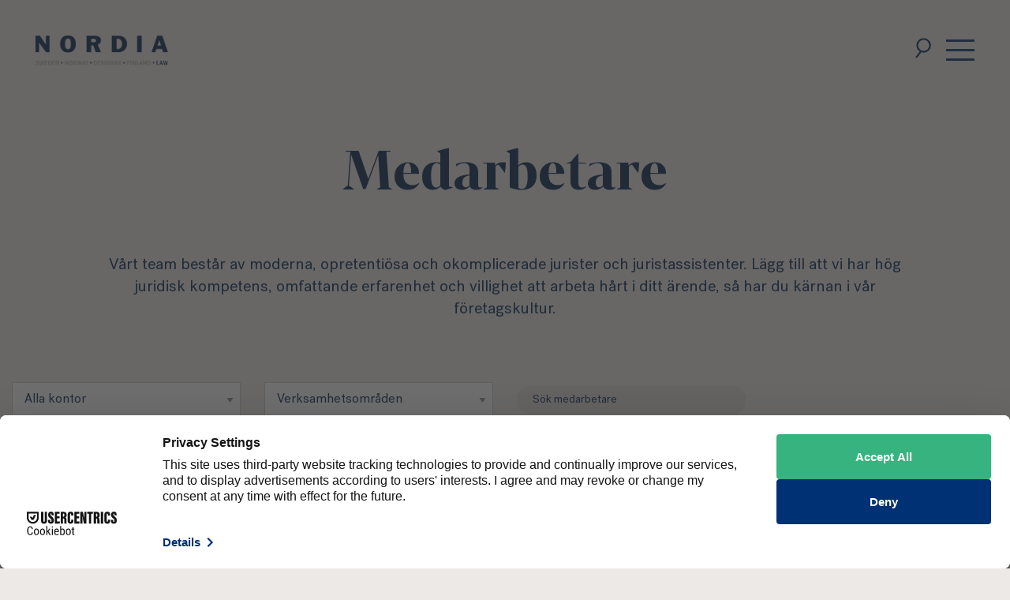

--- FILE ---
content_type: text/html; charset=UTF-8
request_url: https://nordialaw.com/sv/medarbetare/
body_size: 24455
content:
<!DOCTYPE html>
<html lang="sv-SE">
<head>
    <!-- Set up Meta -->
    <meta http-equiv="X-UA-Compatible" content="IE=edge"/>
    <meta charset="UTF-8">

    <!-- Set the viewport width to device width for mobile -->
    <meta name="viewport" content="width=device-width, initial-scale=1, maximum-scale=5, user-scalable=yes">
    <!-- Remove Microsoft Edge's & Safari phone-email styling -->
    <meta name="format-detection" content="telephone=no,email=no,url=no">

        <script src="https://web.cmp.usercentrics.eu/modules/autoblocker.js"></script>
    <script id="usercentrics-cmp" src="https://web.cmp.usercentrics.eu/ui/loader.js" data-settings-id="7C-5lX2Wa209kc" async></script>

      <!-- Google Tag Manager -->
      <script>(function(w,d,s,l,i){w[l]=w[l]||[];w[l].push({'gtm.start':
      new Date().getTime(),event:'gtm.js'});var f=d.getElementsByTagName(s)[0],
      j=d.createElement(s),dl=l!='dataLayer'?'&l='+l:'';j.async=true;j.src=
      'https://www.googletagmanager.com/gtm.js?id='+i+dl;f.parentNode.insertBefore(j,f);
      })(window,document,'script','dataLayer','GTM-KMTFCRJ7');</script>
      <!-- End Google Tag Manager -->


    <!-- Add external fonts below (GoogleFonts / Typekit) -->
<!--    <link rel="stylesheet" href="https://fonts.googleapis.com/css?family=Open+Sans:400,400i,700&display=swap">-->

<script> (function(ss,ex){ window.ldfdr=window.ldfdr||function(){(ldfdr.q=ldfdr._q||[]).push([].slice.call(arguments));}; (function(d,s){ fs=d.getElementsByTagName(s)[0]; function ce(src){ var cs=d.createElement(s); cs.src=src; cs.async=1; fs.parentNode.insertBefore(cs,fs); }; ce('https://sc.lfeeder.com/lftracker_v1_'+ss+(ex?''+ex:'')+'.js'); })(document,'script'); })('YEgkB8lMgWw7ep3Z'); </script>

    <meta name='robots' content='index, follow, max-image-preview:large, max-snippet:-1, max-video-preview:-1' />
	<style>img:is([sizes="auto" i], [sizes^="auto," i]) { contain-intrinsic-size: 3000px 1500px }</style>
	<link rel="alternate" hreflang="en" href="https://nordialaw.com/our-people/" />
<link rel="alternate" hreflang="sv" href="https://nordialaw.com/sv/medarbetare/" />
<link rel="alternate" hreflang="no" href="https://nordialaw.com/no/menneskene/" />
<link rel="alternate" hreflang="da" href="https://nordialaw.com/da/medarbejdere/" />
<link rel="alternate" hreflang="fi" href="https://nordialaw.com/fi/henkilosto/" />
<link rel="alternate" hreflang="x-default" href="https://nordialaw.com/our-people/" />

	<!-- This site is optimized with the Yoast SEO plugin v26.7 - https://yoast.com/wordpress/plugins/seo/ -->
	<title>Medarbetare - Nordia Law</title>
	<link rel="canonical" href="https://nordialaw.com/sv/medarbetare/" />
	<meta property="og:locale" content="sv_SE" />
	<meta property="og:type" content="article" />
	<meta property="og:title" content="Medarbetare - Nordia Law" />
	<meta property="og:url" content="https://nordialaw.com/sv/medarbetare/" />
	<meta property="og:site_name" content="Nordia Law" />
	<meta property="article:modified_time" content="2022-02-22T18:04:31+00:00" />
	<meta name="twitter:card" content="summary_large_image" />
	<script type="application/ld+json" class="yoast-schema-graph">{"@context":"https://schema.org","@graph":[{"@type":"WebPage","@id":"https://nordialaw.com/sv/medarbetare/","url":"https://nordialaw.com/sv/medarbetare/","name":"Medarbetare - Nordia Law","isPartOf":{"@id":"https://nordialaw.com/#website"},"datePublished":"2021-10-13T18:10:03+00:00","dateModified":"2022-02-22T18:04:31+00:00","breadcrumb":{"@id":"https://nordialaw.com/sv/medarbetare/#breadcrumb"},"inLanguage":"sv-SE","potentialAction":[{"@type":"ReadAction","target":["https://nordialaw.com/sv/medarbetare/"]}]},{"@type":"BreadcrumbList","@id":"https://nordialaw.com/sv/medarbetare/#breadcrumb","itemListElement":[{"@type":"ListItem","position":1,"name":"Home","item":"https://nordialaw.com/sv/"},{"@type":"ListItem","position":2,"name":"Medarbetare"}]},{"@type":"WebSite","@id":"https://nordialaw.com/#website","url":"https://nordialaw.com/","name":"Nordia Law","description":"","publisher":{"@id":"https://nordialaw.com/#organization"},"potentialAction":[{"@type":"SearchAction","target":{"@type":"EntryPoint","urlTemplate":"https://nordialaw.com/?s={search_term_string}"},"query-input":{"@type":"PropertyValueSpecification","valueRequired":true,"valueName":"search_term_string"}}],"inLanguage":"sv-SE"},{"@type":"Organization","@id":"https://nordialaw.com/#organization","name":"Nordia Law","url":"https://nordialaw.com/","logo":{"@type":"ImageObject","inLanguage":"sv-SE","@id":"https://nordialaw.com/#/schema/logo/image/","url":"https://nordialaw.com/wp-content/uploads/2021/09/Layer-1.svg","contentUrl":"https://nordialaw.com/wp-content/uploads/2021/09/Layer-1.svg","width":197,"height":45,"caption":"Nordia Law"},"image":{"@id":"https://nordialaw.com/#/schema/logo/image/"}}]}</script>
	<!-- / Yoast SEO plugin. -->


<link rel='dns-prefetch' href='//js-eu1.hs-scripts.com' />
<link rel="alternate" type="application/rss+xml" title="Nordia Law &raquo; Webbflöde" href="https://nordialaw.com/sv/feed/" />
<style id='safe-svg-svg-icon-style-inline-css'>
.safe-svg-cover{text-align:center}.safe-svg-cover .safe-svg-inside{display:inline-block;max-width:100%}.safe-svg-cover svg{fill:currentColor;height:100%;max-height:100%;max-width:100%;width:100%}

</style>
<style id='classic-theme-styles-inline-css'>
/*! This file is auto-generated */
.wp-block-button__link{color:#fff;background-color:#32373c;border-radius:9999px;box-shadow:none;text-decoration:none;padding:calc(.667em + 2px) calc(1.333em + 2px);font-size:1.125em}.wp-block-file__button{background:#32373c;color:#fff;text-decoration:none}
</style>
<style id='global-styles-inline-css'>
:root{--wp--preset--aspect-ratio--square: 1;--wp--preset--aspect-ratio--4-3: 4/3;--wp--preset--aspect-ratio--3-4: 3/4;--wp--preset--aspect-ratio--3-2: 3/2;--wp--preset--aspect-ratio--2-3: 2/3;--wp--preset--aspect-ratio--16-9: 16/9;--wp--preset--aspect-ratio--9-16: 9/16;--wp--preset--color--black: #000000;--wp--preset--color--cyan-bluish-gray: #abb8c3;--wp--preset--color--white: #ffffff;--wp--preset--color--pale-pink: #f78da7;--wp--preset--color--vivid-red: #cf2e2e;--wp--preset--color--luminous-vivid-orange: #ff6900;--wp--preset--color--luminous-vivid-amber: #fcb900;--wp--preset--color--light-green-cyan: #7bdcb5;--wp--preset--color--vivid-green-cyan: #00d084;--wp--preset--color--pale-cyan-blue: #8ed1fc;--wp--preset--color--vivid-cyan-blue: #0693e3;--wp--preset--color--vivid-purple: #9b51e0;--wp--preset--gradient--vivid-cyan-blue-to-vivid-purple: linear-gradient(135deg,rgba(6,147,227,1) 0%,rgb(155,81,224) 100%);--wp--preset--gradient--light-green-cyan-to-vivid-green-cyan: linear-gradient(135deg,rgb(122,220,180) 0%,rgb(0,208,130) 100%);--wp--preset--gradient--luminous-vivid-amber-to-luminous-vivid-orange: linear-gradient(135deg,rgba(252,185,0,1) 0%,rgba(255,105,0,1) 100%);--wp--preset--gradient--luminous-vivid-orange-to-vivid-red: linear-gradient(135deg,rgba(255,105,0,1) 0%,rgb(207,46,46) 100%);--wp--preset--gradient--very-light-gray-to-cyan-bluish-gray: linear-gradient(135deg,rgb(238,238,238) 0%,rgb(169,184,195) 100%);--wp--preset--gradient--cool-to-warm-spectrum: linear-gradient(135deg,rgb(74,234,220) 0%,rgb(151,120,209) 20%,rgb(207,42,186) 40%,rgb(238,44,130) 60%,rgb(251,105,98) 80%,rgb(254,248,76) 100%);--wp--preset--gradient--blush-light-purple: linear-gradient(135deg,rgb(255,206,236) 0%,rgb(152,150,240) 100%);--wp--preset--gradient--blush-bordeaux: linear-gradient(135deg,rgb(254,205,165) 0%,rgb(254,45,45) 50%,rgb(107,0,62) 100%);--wp--preset--gradient--luminous-dusk: linear-gradient(135deg,rgb(255,203,112) 0%,rgb(199,81,192) 50%,rgb(65,88,208) 100%);--wp--preset--gradient--pale-ocean: linear-gradient(135deg,rgb(255,245,203) 0%,rgb(182,227,212) 50%,rgb(51,167,181) 100%);--wp--preset--gradient--electric-grass: linear-gradient(135deg,rgb(202,248,128) 0%,rgb(113,206,126) 100%);--wp--preset--gradient--midnight: linear-gradient(135deg,rgb(2,3,129) 0%,rgb(40,116,252) 100%);--wp--preset--font-size--small: 13px;--wp--preset--font-size--medium: 20px;--wp--preset--font-size--large: 36px;--wp--preset--font-size--x-large: 42px;--wp--preset--spacing--20: 0.44rem;--wp--preset--spacing--30: 0.67rem;--wp--preset--spacing--40: 1rem;--wp--preset--spacing--50: 1.5rem;--wp--preset--spacing--60: 2.25rem;--wp--preset--spacing--70: 3.38rem;--wp--preset--spacing--80: 5.06rem;--wp--preset--shadow--natural: 6px 6px 9px rgba(0, 0, 0, 0.2);--wp--preset--shadow--deep: 12px 12px 50px rgba(0, 0, 0, 0.4);--wp--preset--shadow--sharp: 6px 6px 0px rgba(0, 0, 0, 0.2);--wp--preset--shadow--outlined: 6px 6px 0px -3px rgba(255, 255, 255, 1), 6px 6px rgba(0, 0, 0, 1);--wp--preset--shadow--crisp: 6px 6px 0px rgba(0, 0, 0, 1);}:where(.is-layout-flex){gap: 0.5em;}:where(.is-layout-grid){gap: 0.5em;}body .is-layout-flex{display: flex;}.is-layout-flex{flex-wrap: wrap;align-items: center;}.is-layout-flex > :is(*, div){margin: 0;}body .is-layout-grid{display: grid;}.is-layout-grid > :is(*, div){margin: 0;}:where(.wp-block-columns.is-layout-flex){gap: 2em;}:where(.wp-block-columns.is-layout-grid){gap: 2em;}:where(.wp-block-post-template.is-layout-flex){gap: 1.25em;}:where(.wp-block-post-template.is-layout-grid){gap: 1.25em;}.has-black-color{color: var(--wp--preset--color--black) !important;}.has-cyan-bluish-gray-color{color: var(--wp--preset--color--cyan-bluish-gray) !important;}.has-white-color{color: var(--wp--preset--color--white) !important;}.has-pale-pink-color{color: var(--wp--preset--color--pale-pink) !important;}.has-vivid-red-color{color: var(--wp--preset--color--vivid-red) !important;}.has-luminous-vivid-orange-color{color: var(--wp--preset--color--luminous-vivid-orange) !important;}.has-luminous-vivid-amber-color{color: var(--wp--preset--color--luminous-vivid-amber) !important;}.has-light-green-cyan-color{color: var(--wp--preset--color--light-green-cyan) !important;}.has-vivid-green-cyan-color{color: var(--wp--preset--color--vivid-green-cyan) !important;}.has-pale-cyan-blue-color{color: var(--wp--preset--color--pale-cyan-blue) !important;}.has-vivid-cyan-blue-color{color: var(--wp--preset--color--vivid-cyan-blue) !important;}.has-vivid-purple-color{color: var(--wp--preset--color--vivid-purple) !important;}.has-black-background-color{background-color: var(--wp--preset--color--black) !important;}.has-cyan-bluish-gray-background-color{background-color: var(--wp--preset--color--cyan-bluish-gray) !important;}.has-white-background-color{background-color: var(--wp--preset--color--white) !important;}.has-pale-pink-background-color{background-color: var(--wp--preset--color--pale-pink) !important;}.has-vivid-red-background-color{background-color: var(--wp--preset--color--vivid-red) !important;}.has-luminous-vivid-orange-background-color{background-color: var(--wp--preset--color--luminous-vivid-orange) !important;}.has-luminous-vivid-amber-background-color{background-color: var(--wp--preset--color--luminous-vivid-amber) !important;}.has-light-green-cyan-background-color{background-color: var(--wp--preset--color--light-green-cyan) !important;}.has-vivid-green-cyan-background-color{background-color: var(--wp--preset--color--vivid-green-cyan) !important;}.has-pale-cyan-blue-background-color{background-color: var(--wp--preset--color--pale-cyan-blue) !important;}.has-vivid-cyan-blue-background-color{background-color: var(--wp--preset--color--vivid-cyan-blue) !important;}.has-vivid-purple-background-color{background-color: var(--wp--preset--color--vivid-purple) !important;}.has-black-border-color{border-color: var(--wp--preset--color--black) !important;}.has-cyan-bluish-gray-border-color{border-color: var(--wp--preset--color--cyan-bluish-gray) !important;}.has-white-border-color{border-color: var(--wp--preset--color--white) !important;}.has-pale-pink-border-color{border-color: var(--wp--preset--color--pale-pink) !important;}.has-vivid-red-border-color{border-color: var(--wp--preset--color--vivid-red) !important;}.has-luminous-vivid-orange-border-color{border-color: var(--wp--preset--color--luminous-vivid-orange) !important;}.has-luminous-vivid-amber-border-color{border-color: var(--wp--preset--color--luminous-vivid-amber) !important;}.has-light-green-cyan-border-color{border-color: var(--wp--preset--color--light-green-cyan) !important;}.has-vivid-green-cyan-border-color{border-color: var(--wp--preset--color--vivid-green-cyan) !important;}.has-pale-cyan-blue-border-color{border-color: var(--wp--preset--color--pale-cyan-blue) !important;}.has-vivid-cyan-blue-border-color{border-color: var(--wp--preset--color--vivid-cyan-blue) !important;}.has-vivid-purple-border-color{border-color: var(--wp--preset--color--vivid-purple) !important;}.has-vivid-cyan-blue-to-vivid-purple-gradient-background{background: var(--wp--preset--gradient--vivid-cyan-blue-to-vivid-purple) !important;}.has-light-green-cyan-to-vivid-green-cyan-gradient-background{background: var(--wp--preset--gradient--light-green-cyan-to-vivid-green-cyan) !important;}.has-luminous-vivid-amber-to-luminous-vivid-orange-gradient-background{background: var(--wp--preset--gradient--luminous-vivid-amber-to-luminous-vivid-orange) !important;}.has-luminous-vivid-orange-to-vivid-red-gradient-background{background: var(--wp--preset--gradient--luminous-vivid-orange-to-vivid-red) !important;}.has-very-light-gray-to-cyan-bluish-gray-gradient-background{background: var(--wp--preset--gradient--very-light-gray-to-cyan-bluish-gray) !important;}.has-cool-to-warm-spectrum-gradient-background{background: var(--wp--preset--gradient--cool-to-warm-spectrum) !important;}.has-blush-light-purple-gradient-background{background: var(--wp--preset--gradient--blush-light-purple) !important;}.has-blush-bordeaux-gradient-background{background: var(--wp--preset--gradient--blush-bordeaux) !important;}.has-luminous-dusk-gradient-background{background: var(--wp--preset--gradient--luminous-dusk) !important;}.has-pale-ocean-gradient-background{background: var(--wp--preset--gradient--pale-ocean) !important;}.has-electric-grass-gradient-background{background: var(--wp--preset--gradient--electric-grass) !important;}.has-midnight-gradient-background{background: var(--wp--preset--gradient--midnight) !important;}.has-small-font-size{font-size: var(--wp--preset--font-size--small) !important;}.has-medium-font-size{font-size: var(--wp--preset--font-size--medium) !important;}.has-large-font-size{font-size: var(--wp--preset--font-size--large) !important;}.has-x-large-font-size{font-size: var(--wp--preset--font-size--x-large) !important;}
:where(.wp-block-post-template.is-layout-flex){gap: 1.25em;}:where(.wp-block-post-template.is-layout-grid){gap: 1.25em;}
:where(.wp-block-columns.is-layout-flex){gap: 2em;}:where(.wp-block-columns.is-layout-grid){gap: 2em;}
:root :where(.wp-block-pullquote){font-size: 1.5em;line-height: 1.6;}
</style>
<link rel='stylesheet' id='wpml-legacy-vertical-list-0-css' href='https://nordialaw.com/wp-content/plugins/sitepress-multilingual-cms/templates/language-switchers/legacy-list-vertical/style.min.css?ver=1' media='all' />
<link rel='stylesheet' id='url-shortify-css' href='https://nordialaw.com/wp-content/plugins/url-shortify/lite/dist/styles/url-shortify.css?ver=1.11.4' media='all' />
<link rel='stylesheet' id='foundation-css' href='https://nordialaw.com/wp-content/themes/nordia-law-live/assets/css/foundation.css?ver=6.5.3' media='all' />
<link rel='stylesheet' id='animate-css' href='https://nordialaw.com/wp-content/themes/nordia-law-live/assets/css/animate.min.css' media='all' />
<link rel='stylesheet' id='custom-css' href='https://nordialaw.com/wp-content/themes/nordia-law-live/assets/css/custom.css' media='all' />
<link rel='stylesheet' id='style-css' href='https://nordialaw.com/wp-content/themes/nordia-law-live/style.css' media='all' />
<script id="wpml-cookie-js-extra">
var wpml_cookies = {"wp-wpml_current_language":{"value":"sv","expires":1,"path":"\/"}};
var wpml_cookies = {"wp-wpml_current_language":{"value":"sv","expires":1,"path":"\/"}};
</script>
<script src="https://nordialaw.com/wp-content/plugins/sitepress-multilingual-cms/res/js/cookies/language-cookie.js?ver=486900" id="wpml-cookie-js" defer data-wp-strategy="defer"></script>
<script src="https://nordialaw.com/wp-includes/js/jquery/jquery.min.js?ver=3.7.1" id="jquery-core-js"></script>
<script id="url-shortify-js-extra">
var usParams = {"ajaxurl":"https:\/\/nordialaw.com\/wp-admin\/admin-ajax.php"};
</script>
<script src="https://nordialaw.com/wp-content/plugins/url-shortify/lite/dist/scripts/url-shortify.js?ver=1.11.4" id="url-shortify-js"></script>
<script src="https://nordialaw.com/wp-content/themes/nordia-law-live/assets/js/plugins/isotope.pkgd.min.js?ver=6.7.4" id="isotope-js"></script>
<script src="https://nordialaw.com/wp-content/themes/nordia-law-live/assets/js/dist/myloadmore.js?ver=6.7.4" id="my_loadmore-js"></script>
<link rel="https://api.w.org/" href="https://nordialaw.com/sv/wp-json/" /><link rel="alternate" title="JSON" type="application/json" href="https://nordialaw.com/sv/wp-json/wp/v2/pages/1361" /><link rel="EditURI" type="application/rsd+xml" title="RSD" href="https://nordialaw.com/xmlrpc.php?rsd" />
<link rel='shortlink' href='https://nordialaw.com/sv/?p=1361' />
<link rel="alternate" title="oEmbed (JSON)" type="application/json+oembed" href="https://nordialaw.com/sv/wp-json/oembed/1.0/embed?url=https%3A%2F%2Fnordialaw.com%2Fsv%2Fmedarbetare%2F" />
<link rel="alternate" title="oEmbed (XML)" type="text/xml+oembed" href="https://nordialaw.com/sv/wp-json/oembed/1.0/embed?url=https%3A%2F%2Fnordialaw.com%2Fsv%2Fmedarbetare%2F&#038;format=xml" />
<meta name="generator" content="WPML ver:4.8.6 stt:12,1,18,38,50;" />
<style>
    html {
      touch-action: manipulation;
    }
  </style>			<!-- DO NOT COPY THIS SNIPPET! Start of Page Analytics Tracking for HubSpot WordPress plugin v11.3.33-->
			<script class="hsq-set-content-id" data-content-id="standard-page">
				var _hsq = _hsq || [];
				_hsq.push(["setContentType", "standard-page"]);
			</script>
			<!-- DO NOT COPY THIS SNIPPET! End of Page Analytics Tracking for HubSpot WordPress plugin -->
			
			<style type='text/css'>
				body.admin-bar {margin-top:32px !important}
				@media screen and (max-width: 782px) {
					body.admin-bar { margin-top:46px !important }
				}
			</style>
			<link rel="icon" href="https://nordialaw.com/wp-content/uploads/2021/12/cropped-favicon-32x32.png" sizes="32x32" />
<link rel="icon" href="https://nordialaw.com/wp-content/uploads/2021/12/cropped-favicon-192x192.png" sizes="192x192" />
<link rel="apple-touch-icon" href="https://nordialaw.com/wp-content/uploads/2021/12/cropped-favicon-180x180.png" />
<meta name="msapplication-TileImage" content="https://nordialaw.com/wp-content/uploads/2021/12/cropped-favicon-270x270.png" />
<style>.shorten_url { 
	   padding: 10px 10px 10px 10px ; 
	   border: 1px solid #AAAAAA ; 
	   background-color: #EEEEEE ;
}</style>
   
    <link rel="stylesheet" href="https://nordialaw.com/wp-content/themes/nordia-law-live/assets/css/override.css">

</head>


<!--<b style="position: fixed; left:20px; top:40px; z-index: 111; color: hotpink;">-->
<!--	--><!-- </b>-->


<body class="page-template page-template-templates page-template-template-people page-template-templatestemplate-people-php page page-id-1361 wp-custom-logo no-outline">

<!-- Google Tag Manager (noscript) -->
<noscript><iframe src="https://www.googletagmanager.com/ns.html?id=GTM-KMTFCRJ7"
height="0" width="0" style="display:none;visibility:hidden"></iframe></noscript>
<!-- End Google Tag Manager (noscript) -->

<!-- <div class="preloader hide-for-medium">
	<div class="preloader__icon"></div>
</div> -->


<!-- BEGIN of header -->
<header class="header ">
    <div class="grid-container full menu-grid-container">
        <div class="grid-x grid-margin-x header__grid">
            <div class="xlarge-2 large-3 medium-5 small-8 cell">
                <div class="logo text-center medium-text-left">
                    <p><a href="https://nordialaw.com/sv/" class="custom-logo-link" rel="home" title="Nordia Law" itemscope><img width="197" height="45" src="https://nordialaw.com/wp-content/uploads/2021/09/Layer-1.svg" class="custom-logo" alt="Nordia Law" itemprop="siteLogo" data-no-lazy="1" decoding="async" /></a><span class="css-clip">Nordia Law</span>
</p>
                </div>
            </div>

            <div class="xlarge-7 large-9 medium-7 small-4 cell header__cell-menu">
				                    <div class="title-bar hide-for-xxlarge" data-responsive-toggle="main-menu" data-hide-for="xxlarge">
                        <span class="title-bar__search"></span>
                        <button class="menu-icon" type="button" data-toggle aria-label="Menu" aria-controls="main-menu">
                            <span></span></button>
                        <!--						<div class="title-bar-title">-->
						<!--</div>-->
                    </div>
                    <nav class="top-bar" id="main-menu">
						<div class="menu-header-menu-svenska-container"><ul id="menu-header-menu-svenska" class="menu header-menu" data-responsive-menu="accordion xxlarge-dropdown" data-submenu-toggle="true" data-multi-open="false" data-close-on-click-inside="false"><li id="menu-item-1598" class="header-menu__company menu-item menu-item-type-post_type menu-item-object-page menu-item-has-children has-dropdown menu-item-1598"><a href="https://nordialaw.com/sv/om-oss/">Om oss</a><div class="submenu-wrap grid-container">
                    <div class="submenu-wrap__title">The Company</div><div class="submenu-wrap__content">You can have a Swedish, a Norwegian, a Finnish and a Danish law firm. Or you can have one.</div></div>
<ul class="menu submenu">
	<li id="menu-item-1788" class="menu-item menu-item-type-post_type menu-item-object-page menu-item-1788"><a href="https://nordialaw.com/sv/terms-and-conditions/">T&amp;C and PP</a></li>
</ul>
</li>
<li id="menu-item-1600" class="menu-item menu-item-type-post_type menu-item-object-page current-menu-item page_item page-item-1361 current_page_item menu-item-1600"><a href="https://nordialaw.com/sv/medarbetare/" aria-current="page">Medarbetare</a></li>
<li id="menu-item-1614" class="header-menu__areas menu-item menu-item-type-post_type menu-item-object-page menu-item-has-children has-dropdown menu-item-1614"><a href="https://nordialaw.com/sv/verksamhetsomraden/">Verksamhetsområden</a><div class="submenu-wrap grid-container">
                    <div class="submenu-wrap__title">Practice areas</div></div>
<ul class="menu submenu">
	<li id="menu-item-1790" class="menu-item menu-item-type-post_type menu-item-object-areas menu-item-1790"><a href="https://nordialaw.com/sv/areas/bank-finansiering-och-kapitalmarknad/">Bank, finansiering och kapitalmarknad</a></li>
	<li id="menu-item-1792" class="menu-item menu-item-type-post_type menu-item-object-areas menu-item-1792"><a href="https://nordialaw.com/sv/areas/konkurrens-offentlig-upphandling/">Konkurrens och offentlig upphandling</a></li>
	<li id="menu-item-1793" class="menu-item menu-item-type-post_type menu-item-object-areas menu-item-1793"><a href="https://nordialaw.com/sv/areas/obestand-och-rekonstruktion/">Obestånd och rekonstruktion</a></li>
	<li id="menu-item-1820" class="menu-item menu-item-type-post_type menu-item-object-areas menu-item-1820"><a href="https://nordialaw.com/sv/areas/tvistlosning/">Tvistlösning</a></li>
	<li id="menu-item-1822" class="menu-item menu-item-type-post_type menu-item-object-areas menu-item-1822"><a href="https://nordialaw.com/sv/areas/arbetsratt/">Arbetsrätt</a></li>
	<li id="menu-item-1828" class="menu-item menu-item-type-post_type menu-item-object-areas menu-item-1828"><a href="https://nordialaw.com/sv/areas/forsakring-och-skadestand/">Försäkring och Skadestånd</a></li>
	<li id="menu-item-1829" class="menu-item menu-item-type-post_type menu-item-object-areas menu-item-1829"><a href="https://nordialaw.com/sv/areas/immaterialratt/">Immaterialrätt</a></li>
	<li id="menu-item-1830" class="menu-item menu-item-type-post_type menu-item-object-areas menu-item-1830"><a href="https://nordialaw.com/sv/areas/ekonomisk-familjeratt/">Ekonomisk familjerätt</a></li>
	<li id="menu-item-1844" class="menu-item menu-item-type-post_type menu-item-object-areas menu-item-1844"><a href="https://nordialaw.com/sv/areas/idrott-media-och-underhallning/">Idrott, media och underhållning</a></li>
	<li id="menu-item-1845" class="menu-item menu-item-type-post_type menu-item-object-areas menu-item-1845"><a href="https://nordialaw.com/sv/areas/foretagsoverlatelser/">Företagsöverlåtelser</a></li>
	<li id="menu-item-1847" class="menu-item menu-item-type-post_type menu-item-object-areas menu-item-1847"><a href="https://nordialaw.com/sv/areas/fastigheter-och-entreprenad/">Fastigheter och Entreprenad</a></li>
	<li id="menu-item-1848" class="menu-item menu-item-type-post_type menu-item-object-areas menu-item-1848"><a href="https://nordialaw.com/sv/areas/bolagsratt/">Bolagsrätt</a></li>
	<li id="menu-item-1849" class="menu-item menu-item-type-post_type menu-item-object-areas menu-item-1849"><a href="https://nordialaw.com/sv/areas/ekonomiska-brottmal-white-collar-crime/">Ekonomiska brottmål – White-Collar Crime</a></li>
</ul>
</li>
<li id="menu-item-1850" class="menu-item menu-item-type-post_type menu-item-object-page menu-item-1850"><a href="https://nordialaw.com/sv/nyheter/">Insikter</a></li>
<li id="menu-item-1737" class="vacancies-menu-item menu-item menu-item-type-post_type menu-item-object-page menu-item-1737"><a href="https://nordialaw.com/sv/rekrytering/">Rekrytering</a></li>
<li id="menu-item-1736" class="menu-item menu-item-type-post_type menu-item-object-page menu-item-1736"><a href="https://nordialaw.com/sv/kontakt/">Kontakt</a></li>
</ul></div>


                        <div class="language">
      <span class="curr-language">Svenska</span>
      
<div class="wpml-ls-statics-shortcode_actions wpml-ls wpml-ls-touch-device wpml-ls-legacy-list-vertical">
	<ul role="menu">

					<li class="wpml-ls-slot-shortcode_actions wpml-ls-item wpml-ls-item-en wpml-ls-first-item wpml-ls-item-legacy-list-vertical" role="none">
				<a href="https://nordialaw.com/our-people/" class="wpml-ls-link" role="menuitem" aria-label="Byt till Engelska" title="Byt till Engelska">
					<span class="wpml-ls-display">Engelska</span></a>
			</li>
					<li class="wpml-ls-slot-shortcode_actions wpml-ls-item wpml-ls-item-sv wpml-ls-current-language wpml-ls-item-legacy-list-vertical" role="none">
				<a href="https://nordialaw.com/sv/medarbetare/" class="wpml-ls-link" role="menuitem" >
					<span class="wpml-ls-native" role="menuitem">Svenska</span></a>
			</li>
					<li class="wpml-ls-slot-shortcode_actions wpml-ls-item wpml-ls-item-no wpml-ls-item-legacy-list-vertical" role="none">
				<a href="https://nordialaw.com/no/menneskene/" class="wpml-ls-link" role="menuitem" aria-label="Byt till Norska" title="Byt till Norska">
					<span class="wpml-ls-display">Norska</span></a>
			</li>
					<li class="wpml-ls-slot-shortcode_actions wpml-ls-item wpml-ls-item-da wpml-ls-item-legacy-list-vertical" role="none">
				<a href="https://nordialaw.com/da/medarbejdere/" class="wpml-ls-link" role="menuitem" aria-label="Byt till Danska" title="Byt till Danska">
					<span class="wpml-ls-display">Danska</span></a>
			</li>
					<li class="wpml-ls-slot-shortcode_actions wpml-ls-item wpml-ls-item-fi wpml-ls-last-item wpml-ls-item-legacy-list-vertical" role="none">
				<a href="https://nordialaw.com/fi/henkilosto/" class="wpml-ls-link" role="menuitem" aria-label="Byt till Finska" title="Byt till Finska">
					<span class="wpml-ls-display">Finska</span></a>
			</li>
		
	</ul>
</div>
    </div>
    <div class="top-bar__language">
                            <div class="header__language new-lang"></div></div>

                       
                    </nav>
				            </div>

            <div class="xlarge-2 large-6 medium-12 small-12 cell header__cell-search move-search">
                <div class="header__search text-center ">
					<!-- BEGIN of search form -->
<form method="get" id="searchform" class="search-form " action="https://nordialaw.com/sv/">
	<label for="s" class="css-clip">Sök</label>
	<input type="search" name="s" id="s" class="search-form__input" placeholder="Sök" value=""/>
<!--    <input type="hidden" name="post_type" value="post" />    -->
	<button type="submit" name="submit" class="search-form__submit" id="searchsubmit" aria-label="Submit search">
<!--        -->    </button>
</form>
<!-- END of search form -->

                    

                        <!-- <div class="language hide-small">
      <span class="curr-language">Svenska</span>
      
<div class="wpml-ls-statics-shortcode_actions wpml-ls wpml-ls-touch-device wpml-ls-legacy-list-vertical">
	<ul role="menu">

					<li class="wpml-ls-slot-shortcode_actions wpml-ls-item wpml-ls-item-en wpml-ls-first-item wpml-ls-item-legacy-list-vertical" role="none">
				<a href="https://nordialaw.com/our-people/" class="wpml-ls-link" role="menuitem" aria-label="Byt till Engelska" title="Byt till Engelska">
					<span class="wpml-ls-display">Engelska</span></a>
			</li>
					<li class="wpml-ls-slot-shortcode_actions wpml-ls-item wpml-ls-item-sv wpml-ls-current-language wpml-ls-item-legacy-list-vertical" role="none">
				<a href="https://nordialaw.com/sv/medarbetare/" class="wpml-ls-link" role="menuitem" >
					<span class="wpml-ls-native" role="menuitem">Svenska</span></a>
			</li>
					<li class="wpml-ls-slot-shortcode_actions wpml-ls-item wpml-ls-item-no wpml-ls-item-legacy-list-vertical" role="none">
				<a href="https://nordialaw.com/no/menneskene/" class="wpml-ls-link" role="menuitem" aria-label="Byt till Norska" title="Byt till Norska">
					<span class="wpml-ls-display">Norska</span></a>
			</li>
					<li class="wpml-ls-slot-shortcode_actions wpml-ls-item wpml-ls-item-da wpml-ls-item-legacy-list-vertical" role="none">
				<a href="https://nordialaw.com/da/medarbejdere/" class="wpml-ls-link" role="menuitem" aria-label="Byt till Danska" title="Byt till Danska">
					<span class="wpml-ls-display">Danska</span></a>
			</li>
					<li class="wpml-ls-slot-shortcode_actions wpml-ls-item wpml-ls-item-fi wpml-ls-last-item wpml-ls-item-legacy-list-vertical" role="none">
				<a href="https://nordialaw.com/fi/henkilosto/" class="wpml-ls-link" role="menuitem" aria-label="Byt till Finska" title="Byt till Finska">
					<span class="wpml-ls-display">Finska</span></a>
			</li>
		
	</ul>
</div>
    </div> -->
    <div class="header__language new-lang">
    </div>

                   


                </div>
            </div>
        </div>
    </div>

    <div class="slider_autospeed hide">7</div>
    <!--   echo  '<div class="slider_autospeed hide">' . get_field('slider_autospeed', 'options') . '</div>'  ;-->

</header>
<!-- END of header -->



    <!-- BEGIN of main content -->
    <div class=" main-content">
        <div class="grid-container people-container">

			<div class="title-excerpt">
	        <h1 class="title-excerpt__title">Medarbetare</h1>
	
	</div>


<p></p>


    <section class="image-text ">
        <!--	--><!-- -->
        <div class="image-text__container grid-container">
			
			                <div class="image-text__content "><p style="text-align: center;">Vårt team består av moderna, opretentiösa och okomplicerade jurister och juristassistenter. Lägg till att vi har hög juridisk kompetens, omfattande erfarenhet och villighet att arbeta hårt i ditt ärende, så har du kärnan i vår företagskultur.</p>
<p>&nbsp;</p>
</div>
			        </div>
    </section>

            <div class="people-post">
	            <div class="filter filter--people">
	<div class="grid-x grid-margin-x grid-margin-y align-middle">
		<div class="cell large-3">
			<label class="filter__label" for="peopleOffice">Alla kontor</label>

			<select id="peopleOffice" class="filter__field filter__field--select categories-filter" name="office" value-group="office">
				<option value="*" selected>Alla kontor</option>
										<option value=".copenhagen-sv">Copenhagen</option>
											<option value=".gothenburg-sv">Göteborg</option>
											<option value=".helsinki-sv-2">Helsinki</option>
											<option value=".oslo-sv">Oslo</option>
											<option value=".stockholm-sv">Stockholm</option>
								</select>
		</div>
		<div class="cell large-3">
			<label class="filter__label" for="peoplePractice">Verksamhetsområden</label>

			<select id="peoplePractice" class="filter__field filter__field--select" name="practice" value-group="practice">
				<option value="" disabled selected>Verksamhetsområden</option>
				<option value="*">Alla verksamhetsområden</option>

                                                            <option value=".arbetsratt">Arbetsrätt</option>
                                            <option value=".bank-finansiering-och-kapitalmarknad">Bank, finansiering och kapitalmarknad</option>
                                            <option value=".bolagsratt">Bolagsrätt</option>
                                            <option value=".ekonomisk-familjeratt">Ekonomisk familjerätt</option>
                                            <option value=".ekonomiska-brottmal-white-collar-crime">Ekonomiska brottmål</option>
                                            <option value=".fastigheter-och-entreprenad">Fastigheter och Entreprenad</option>
                                            <option value=".foreningsratt">Föreningsrätt</option>
                                            <option value=".foretagsoverlatelser">Företagsöverlåtelser</option>
                                            <option value=".forsakring-och-skadestand">Försäkring och Skadestånd</option>
                                            <option value=".idrott-media-och-underhallning">Idrott, media och underhållning</option>
                                            <option value=".immaterialratt">Immaterialrätt</option>
                                            <option value=".it-ratt">IT-rätt</option>
                                            <option value=".kommersiella-avtal">Kommersiella avtal</option>
                                            <option value=".konkurrens-offentlig-upphandling">Konkurrens och offentlig upphandling</option>
                                            <option value=".obestand-och-rekonstruktion">Obestånd och rekonstruktion</option>
                                            <option value=".sjo-och-transportratt">Sjö- och transporträtt</option>
                                            <option value=".tvistlosning">Tvistlösning</option>
                    				
			</select>
		</div>
		<div class="cell large-3">
            <form class="filter__search">
                <label class="filter__label" for="peopleSearch">Sök medarbetare</label>
                <input id="peopleSearch" name="search" class="filter__field search" type="text" placeholder="Sök medarbetare">
            </form>
		</div>
		<div class="cell large-3 text-right">
            <button class="filter__reset" type="reset">Rensa val</button>
		</div>
	</div>


</div>

            </div>

            <div id="response">
		        		                        <!--		-->

				                    <div class="articles-list">
                        <div class="grid-x articles-row" id="isocontent">
							<!-- BEGIN of Custom Post People -->
<article id="post-8411"
         class="cell large-3 medium-4 small-6 text-center preview preview--people     gothenburg-sv
     tvistlosning fastigheter-och-entreprenad">

	        <div class="  people-container__item-img ">
            <!--            <a class="modal-ajax" data-fancybox href="#id_--><!--" title="-->
			<!--">-->
     

        <a href="https://nordialaw.com/sv/people/adrian-helly-hansen-8/">
          <picture class="people-container__img">
<source type="image/webp" data-lazy-srcset="https://nordialaw.com/wp-content/uploads/2021/09/AHH_STO-scaled.jpg.webp" srcset="data:image/svg+xml,%3Csvg%20xmlns=&#039;http://www.w3.org/2000/svg&#039;%20viewBox=&#039;0%200%201%201&#039;%3E%3C/svg%3E"/>
<img src="data:image/svg+xml,%3Csvg%20xmlns=&#039;http://www.w3.org/2000/svg&#039;%20viewBox=&#039;0%200%201%201&#039;%3E%3C/svg%3E" alt="" data-lazy-src="https://nordialaw.com/wp-content/uploads/2021/09/AHH_STO-scaled.jpg"/>
</picture>
<noscript><picture class="people-container__img">
<source type="image/webp" srcset="https://nordialaw.com/wp-content/uploads/2021/09/AHH_STO-scaled.jpg.webp"/>
<img src="https://nordialaw.com/wp-content/uploads/2021/09/AHH_STO-scaled.jpg" alt=""/>
</picture>
</noscript>
        </a>

            <!-- <a href="#" class="selector" data-news_id="8411">

                <picture class="people-container__img">
<source type="image/webp" data-lazy-srcset="https://nordialaw.com/wp-content/uploads/2021/09/AHH_STO-scaled.jpg.webp" srcset="data:image/svg+xml,%3Csvg%20xmlns=&#039;http://www.w3.org/2000/svg&#039;%20viewBox=&#039;0%200%201%201&#039;%3E%3C/svg%3E"/>
<img src="data:image/svg+xml,%3Csvg%20xmlns=&#039;http://www.w3.org/2000/svg&#039;%20viewBox=&#039;0%200%201%201&#039;%3E%3C/svg%3E" alt="" data-lazy-src="https://nordialaw.com/wp-content/uploads/2021/09/AHH_STO-scaled.jpg"/>
</picture>
<noscript><picture class="people-container__img">
<source type="image/webp" srcset="https://nordialaw.com/wp-content/uploads/2021/09/AHH_STO-scaled.jpg.webp"/>
<img src="https://nordialaw.com/wp-content/uploads/2021/09/AHH_STO-scaled.jpg" alt=""/>
</picture>
</noscript>
            </a> -->
       
        </div>
	

    <div class="preview--people__title">
		Adrian Helly-Hansen    </div>

	        <div class="people-single__position">
												Advokat							        </div>
	
    <div class="areas-single__office">
		            <div class="">Göteborg</div>
		    </div>

</article>
<!-- END of Custom Post People -->
<!-- BEGIN of Custom Post People -->
<article id="post-16875"
         class="cell large-3 medium-4 small-6 text-center preview preview--people     stockholm-sv
    ">

	        <div class="  people-container__item-img ">
            <!--            <a class="modal-ajax" data-fancybox href="#id_--><!--" title="-->
			<!--">-->
     

        <a href="https://nordialaw.com/sv/people/alexandra-pettersen/">
          <picture class="people-container__img">
<source type="image/webp" data-lazy-srcset="https://nordialaw.com/wp-content/uploads/2024/05/Alexandra-Pettersen_portrait_2.jpg.webp" srcset="data:image/svg+xml,%3Csvg%20xmlns=&#039;http://www.w3.org/2000/svg&#039;%20viewBox=&#039;0%200%201%201&#039;%3E%3C/svg%3E"/>
<img src="data:image/svg+xml,%3Csvg%20xmlns=&#039;http://www.w3.org/2000/svg&#039;%20viewBox=&#039;0%200%201%201&#039;%3E%3C/svg%3E" alt="" data-lazy-src="https://nordialaw.com/wp-content/uploads/2024/05/Alexandra-Pettersen_portrait_2.jpg"/>
</picture>
<noscript><picture class="people-container__img">
<source type="image/webp" srcset="https://nordialaw.com/wp-content/uploads/2024/05/Alexandra-Pettersen_portrait_2.jpg.webp"/>
<img src="https://nordialaw.com/wp-content/uploads/2024/05/Alexandra-Pettersen_portrait_2.jpg" alt=""/>
</picture>
</noscript>
        </a>

            <!-- <a href="#" class="selector" data-news_id="16875">

                <picture class="people-container__img">
<source type="image/webp" data-lazy-srcset="https://nordialaw.com/wp-content/uploads/2024/05/Alexandra-Pettersen_portrait_2.jpg.webp" srcset="data:image/svg+xml,%3Csvg%20xmlns=&#039;http://www.w3.org/2000/svg&#039;%20viewBox=&#039;0%200%201%201&#039;%3E%3C/svg%3E"/>
<img src="data:image/svg+xml,%3Csvg%20xmlns=&#039;http://www.w3.org/2000/svg&#039;%20viewBox=&#039;0%200%201%201&#039;%3E%3C/svg%3E" alt="" data-lazy-src="https://nordialaw.com/wp-content/uploads/2024/05/Alexandra-Pettersen_portrait_2.jpg"/>
</picture>
<noscript><picture class="people-container__img">
<source type="image/webp" srcset="https://nordialaw.com/wp-content/uploads/2024/05/Alexandra-Pettersen_portrait_2.jpg.webp"/>
<img src="https://nordialaw.com/wp-content/uploads/2024/05/Alexandra-Pettersen_portrait_2.jpg" alt=""/>
</picture>
</noscript>
            </a> -->
       
        </div>
	

    <div class="preview--people__title">
		Alexandra Pettersen    </div>

	        <div class="people-single__position">
												Head of Finance							        </div>
	
    <div class="areas-single__office">
		            <div class="">Stockholm</div>
		    </div>

</article>
<!-- END of Custom Post People -->
<!-- BEGIN of Custom Post People -->
<article id="post-8422"
         class="cell large-3 medium-4 small-6 text-center preview preview--people     stockholm-sv
     bolagsratt kommersiella-avtal it-ratt">

	        <div class="  people-container__item-img ">
            <!--            <a class="modal-ajax" data-fancybox href="#id_--><!--" title="-->
			<!--">-->
     

        <a href="https://nordialaw.com/sv/people/amanda-busby/">
          <img class="people-container__img" src="data:image/svg+xml,%3Csvg%20xmlns='http://www.w3.org/2000/svg'%20viewBox='0%200%201%201'%3E%3C/svg%3E" alt="" data-lazy-src="https://nordialaw.com/wp-content/uploads/2022/01/AB_STO.svg"><noscript><img class="people-container__img" src="https://nordialaw.com/wp-content/uploads/2022/01/AB_STO.svg" alt=""></noscript>
        </a>

            <!-- <a href="#" class="selector" data-news_id="8422">

                <img class="people-container__img" src="data:image/svg+xml,%3Csvg%20xmlns='http://www.w3.org/2000/svg'%20viewBox='0%200%201%201'%3E%3C/svg%3E" alt="" data-lazy-src="https://nordialaw.com/wp-content/uploads/2022/01/AB_STO.svg"><noscript><img class="people-container__img" src="https://nordialaw.com/wp-content/uploads/2022/01/AB_STO.svg" alt=""></noscript>
            </a> -->
       
        </div>
	

    <div class="preview--people__title">
		Amanda Busby    </div>

	        <div class="people-single__position">
												Advokat							        </div>
	
    <div class="areas-single__office">
		            <div class="">Stockholm</div>
		    </div>

</article>
<!-- END of Custom Post People -->
<!-- BEGIN of Custom Post People -->
<article id="post-8429"
         class="cell large-3 medium-4 small-6 text-center preview preview--people     gothenburg-sv
     ekonomisk-familjeratt kommersiella-avtal bolagsratt">

	        <div class="  people-container__item-img ">
            <!--            <a class="modal-ajax" data-fancybox href="#id_--><!--" title="-->
			<!--">-->
     

        <a href="https://nordialaw.com/sv/people/amelie-callaghan/">
          <img class="people-container__img" src="data:image/svg+xml,%3Csvg%20xmlns='http://www.w3.org/2000/svg'%20viewBox='0%200%201%201'%3E%3C/svg%3E" alt="" data-lazy-src="https://nordialaw.com/wp-content/uploads/2021/09/EB.svg"><noscript><img class="people-container__img" src="https://nordialaw.com/wp-content/uploads/2021/09/EB.svg" alt=""></noscript>
        </a>

            <!-- <a href="#" class="selector" data-news_id="8429">

                <img class="people-container__img" src="data:image/svg+xml,%3Csvg%20xmlns='http://www.w3.org/2000/svg'%20viewBox='0%200%201%201'%3E%3C/svg%3E" alt="" data-lazy-src="https://nordialaw.com/wp-content/uploads/2021/09/EB.svg"><noscript><img class="people-container__img" src="https://nordialaw.com/wp-content/uploads/2021/09/EB.svg" alt=""></noscript>
            </a> -->
       
        </div>
	

    <div class="preview--people__title">
		Amelie Callaghan    </div>

	        <div class="people-single__position">
												Advokat							        </div>
	
    <div class="areas-single__office">
		            <div class="">Göteborg</div>
		    </div>

</article>
<!-- END of Custom Post People -->
<!-- BEGIN of Custom Post People -->
<article id="post-8436"
         class="cell large-3 medium-4 small-6 text-center preview preview--people     copenhagen-sv
     bolagsratt tvistlosning foretagsoverlatelser fastigheter-och-entreprenad">

	        <div class="  people-container__item-img ">
            <!--            <a class="modal-ajax" data-fancybox href="#id_--><!--" title="-->
			<!--">-->
     

        <a href="https://nordialaw.com/sv/people/anders-scheel-frederiksen/">
          <img class="people-container__img" src="data:image/svg+xml,%3Csvg%20xmlns='http://www.w3.org/2000/svg'%20viewBox='0%200%201%201'%3E%3C/svg%3E" alt="" data-lazy-src="https://nordialaw.com/wp-content/uploads/2022/01/ASF-scaled.jpg"><noscript><img class="people-container__img" src="https://nordialaw.com/wp-content/uploads/2022/01/ASF-scaled.jpg" alt=""></noscript>
        </a>

            <!-- <a href="#" class="selector" data-news_id="8436">

                <img class="people-container__img" src="data:image/svg+xml,%3Csvg%20xmlns='http://www.w3.org/2000/svg'%20viewBox='0%200%201%201'%3E%3C/svg%3E" alt="" data-lazy-src="https://nordialaw.com/wp-content/uploads/2022/01/ASF-scaled.jpg"><noscript><img class="people-container__img" src="https://nordialaw.com/wp-content/uploads/2022/01/ASF-scaled.jpg" alt=""></noscript>
            </a> -->
       
        </div>
	

    <div class="preview--people__title">
		Anders Scheel Frederiksen    </div>

	        <div class="people-single__position">
												Delägare							        </div>
	
    <div class="areas-single__office">
		            <div class="">Copenhagen</div>
		    </div>

</article>
<!-- END of Custom Post People -->
<!-- BEGIN of Custom Post People -->
<article id="post-8443"
         class="cell large-3 medium-4 small-6 text-center preview preview--people     gothenburg-sv
    ">

	        <div class="  people-container__item-img ">
            <!--            <a class="modal-ajax" data-fancybox href="#id_--><!--" title="-->
			<!--">-->
     

        <a href="https://nordialaw.com/sv/people/andreas-glanneskog/">
          <img class="people-container__img" src="data:image/svg+xml,%3Csvg%20xmlns='http://www.w3.org/2000/svg'%20viewBox='0%200%201%201'%3E%3C/svg%3E" alt="" data-lazy-src="https://nordialaw.com/wp-content/uploads/2021/09/ANG.svg"><noscript><img class="people-container__img" src="https://nordialaw.com/wp-content/uploads/2021/09/ANG.svg" alt=""></noscript>
        </a>

            <!-- <a href="#" class="selector" data-news_id="8443">

                <img class="people-container__img" src="data:image/svg+xml,%3Csvg%20xmlns='http://www.w3.org/2000/svg'%20viewBox='0%200%201%201'%3E%3C/svg%3E" alt="" data-lazy-src="https://nordialaw.com/wp-content/uploads/2021/09/ANG.svg"><noscript><img class="people-container__img" src="https://nordialaw.com/wp-content/uploads/2021/09/ANG.svg" alt=""></noscript>
            </a> -->
       
        </div>
	

    <div class="preview--people__title">
		Andreas Glänneskog    </div>

	        <div class="people-single__position">
												Head of Finance							        </div>
	
    <div class="areas-single__office">
		            <div class="">Göteborg</div>
		    </div>

</article>
<!-- END of Custom Post People -->
<!-- BEGIN of Custom Post People -->
<article id="post-8447"
         class="cell large-3 medium-4 small-6 text-center preview preview--people     stockholm-sv
     ekonomiska-brottmal-white-collar-crime tvistlosning">

	        <div class="  people-container__item-img ">
            <!--            <a class="modal-ajax" data-fancybox href="#id_--><!--" title="-->
			<!--">-->
     

        <a href="https://nordialaw.com/sv/people/andreas-natt-och-dag/">
          <img class="people-container__img" src="data:image/svg+xml,%3Csvg%20xmlns='http://www.w3.org/2000/svg'%20viewBox='0%200%201%201'%3E%3C/svg%3E" alt="" data-lazy-src="https://nordialaw.com/wp-content/uploads/2022/01/ANOD_STO.svg"><noscript><img class="people-container__img" src="https://nordialaw.com/wp-content/uploads/2022/01/ANOD_STO.svg" alt=""></noscript>
        </a>

            <!-- <a href="#" class="selector" data-news_id="8447">

                <img class="people-container__img" src="data:image/svg+xml,%3Csvg%20xmlns='http://www.w3.org/2000/svg'%20viewBox='0%200%201%201'%3E%3C/svg%3E" alt="" data-lazy-src="https://nordialaw.com/wp-content/uploads/2022/01/ANOD_STO.svg"><noscript><img class="people-container__img" src="https://nordialaw.com/wp-content/uploads/2022/01/ANOD_STO.svg" alt=""></noscript>
            </a> -->
       
        </div>
	

    <div class="preview--people__title">
		Andreas Natt och Dag    </div>

	        <div class="people-single__position">
												Delägare							        </div>
	
    <div class="areas-single__office">
		            <div class="">Stockholm</div>
		    </div>

</article>
<!-- END of Custom Post People -->
<!-- BEGIN of Custom Post People -->
<article id="post-8454"
         class="cell large-3 medium-4 small-6 text-center preview preview--people     copenhagen-sv
     tvistlosning kommersiella-avtal fastigheter-och-entreprenad">

	        <div class="  people-container__item-img ">
            <!--            <a class="modal-ajax" data-fancybox href="#id_--><!--" title="-->
			<!--">-->
     

        <a href="https://nordialaw.com/sv/people/angantyr-laurberg-nielsen/">
          <img class="people-container__img" src="data:image/svg+xml,%3Csvg%20xmlns='http://www.w3.org/2000/svg'%20viewBox='0%200%201%201'%3E%3C/svg%3E" alt="" data-lazy-src="https://nordialaw.com/wp-content/uploads/2022/01/ALN-scaled.jpg"><noscript><img class="people-container__img" src="https://nordialaw.com/wp-content/uploads/2022/01/ALN-scaled.jpg" alt=""></noscript>
        </a>

            <!-- <a href="#" class="selector" data-news_id="8454">

                <img class="people-container__img" src="data:image/svg+xml,%3Csvg%20xmlns='http://www.w3.org/2000/svg'%20viewBox='0%200%201%201'%3E%3C/svg%3E" alt="" data-lazy-src="https://nordialaw.com/wp-content/uploads/2022/01/ALN-scaled.jpg"><noscript><img class="people-container__img" src="https://nordialaw.com/wp-content/uploads/2022/01/ALN-scaled.jpg" alt=""></noscript>
            </a> -->
       
        </div>
	

    <div class="preview--people__title">
		Angantyr Laurberg Nielsen    </div>

	        <div class="people-single__position">
												Delägare							        </div>
	
    <div class="areas-single__office">
		            <div class="">Copenhagen</div>
		    </div>

</article>
<!-- END of Custom Post People -->
<!-- BEGIN of Custom Post People -->
<article id="post-8468"
         class="cell large-3 medium-4 small-6 text-center preview preview--people     helsinki-sv-2
     bolagsratt arbetsratt foretagsoverlatelser">

	        <div class="  people-container__item-img ">
            <!--            <a class="modal-ajax" data-fancybox href="#id_--><!--" title="-->
			<!--">-->
     

        <a href="https://nordialaw.com/sv/people/annamari-mannikko/">
          <img class="people-container__img" src="data:image/svg+xml,%3Csvg%20xmlns='http://www.w3.org/2000/svg'%20viewBox='0%200%201%201'%3E%3C/svg%3E" alt="" data-lazy-src="https://nordialaw.com/wp-content/uploads/2022/01/AM.svg"><noscript><img class="people-container__img" src="https://nordialaw.com/wp-content/uploads/2022/01/AM.svg" alt=""></noscript>
        </a>

            <!-- <a href="#" class="selector" data-news_id="8468">

                <img class="people-container__img" src="data:image/svg+xml,%3Csvg%20xmlns='http://www.w3.org/2000/svg'%20viewBox='0%200%201%201'%3E%3C/svg%3E" alt="" data-lazy-src="https://nordialaw.com/wp-content/uploads/2022/01/AM.svg"><noscript><img class="people-container__img" src="https://nordialaw.com/wp-content/uploads/2022/01/AM.svg" alt=""></noscript>
            </a> -->
       
        </div>
	

    <div class="preview--people__title">
		Annamari Männikkö    </div>

	        <div class="people-single__position">
												Attorney, 																Delägare							        </div>
	
    <div class="areas-single__office">
		            <div class="">Helsinki</div>
		    </div>

</article>
<!-- END of Custom Post People -->
<!-- BEGIN of Custom Post People -->
<article id="post-8475"
         class="cell large-3 medium-4 small-6 text-center preview preview--people     gothenburg-sv
    ">

	        <div class="  people-container__item-img ">
            <!--            <a class="modal-ajax" data-fancybox href="#id_--><!--" title="-->
			<!--">-->
     

        <a href="https://nordialaw.com/sv/people/anneli-davidsson/">
          <img class="people-container__img" src="data:image/svg+xml,%3Csvg%20xmlns='http://www.w3.org/2000/svg'%20viewBox='0%200%201%201'%3E%3C/svg%3E" alt="" data-lazy-src="https://nordialaw.com/wp-content/uploads/2021/09/AD.svg"><noscript><img class="people-container__img" src="https://nordialaw.com/wp-content/uploads/2021/09/AD.svg" alt=""></noscript>
        </a>

            <!-- <a href="#" class="selector" data-news_id="8475">

                <img class="people-container__img" src="data:image/svg+xml,%3Csvg%20xmlns='http://www.w3.org/2000/svg'%20viewBox='0%200%201%201'%3E%3C/svg%3E" alt="" data-lazy-src="https://nordialaw.com/wp-content/uploads/2021/09/AD.svg"><noscript><img class="people-container__img" src="https://nordialaw.com/wp-content/uploads/2021/09/AD.svg" alt=""></noscript>
            </a> -->
       
        </div>
	

    <div class="preview--people__title">
		Anneli Davidsson    </div>

	        <div class="people-single__position">
												Advokatsekreterare, 																Ekonomiassistent							        </div>
	
    <div class="areas-single__office">
		            <div class="">Göteborg</div>
		    </div>

</article>
<!-- END of Custom Post People -->
<!-- BEGIN of Custom Post People -->
<article id="post-8479"
         class="cell large-3 medium-4 small-6 text-center preview preview--people     gothenburg-sv
    ">

	        <div class="  people-container__item-img ">
            <!--            <a class="modal-ajax" data-fancybox href="#id_--><!--" title="-->
			<!--">-->
     

        <a href="https://nordialaw.com/sv/people/annika-sivertsson/">
          <img class="people-container__img" src="data:image/svg+xml,%3Csvg%20xmlns='http://www.w3.org/2000/svg'%20viewBox='0%200%201%201'%3E%3C/svg%3E" alt="" data-lazy-src="https://nordialaw.com/wp-content/uploads/2021/09/AS.svg"><noscript><img class="people-container__img" src="https://nordialaw.com/wp-content/uploads/2021/09/AS.svg" alt=""></noscript>
        </a>

            <!-- <a href="#" class="selector" data-news_id="8479">

                <img class="people-container__img" src="data:image/svg+xml,%3Csvg%20xmlns='http://www.w3.org/2000/svg'%20viewBox='0%200%201%201'%3E%3C/svg%3E" alt="" data-lazy-src="https://nordialaw.com/wp-content/uploads/2021/09/AS.svg"><noscript><img class="people-container__img" src="https://nordialaw.com/wp-content/uploads/2021/09/AS.svg" alt=""></noscript>
            </a> -->
       
        </div>
	

    <div class="preview--people__title">
		Annika Sivertsson    </div>

	        <div class="people-single__position">
												Advokatsekreterare, 																Lönegarantihandläggare							        </div>
	
    <div class="areas-single__office">
		            <div class="">Göteborg</div>
		    </div>

</article>
<!-- END of Custom Post People -->
<!-- BEGIN of Custom Post People -->
<article id="post-8493"
         class="cell large-3 medium-4 small-6 text-center preview preview--people     helsinki-sv-2
     bank-finansiering-och-kapitalmarknad bolagsratt tvistlosning foretagsoverlatelser fastigheter-och-entreprenad ekonomiska-brottmal-white-collar-crime foreningsratt ekonomisk-familjeratt">

	        <div class="  people-container__item-img ">
            <!--            <a class="modal-ajax" data-fancybox href="#id_--><!--" title="-->
			<!--">-->
     

        <a href="https://nordialaw.com/sv/people/antti-hannula/">
          <img class="people-container__img" src="data:image/svg+xml,%3Csvg%20xmlns='http://www.w3.org/2000/svg'%20viewBox='0%200%201%201'%3E%3C/svg%3E" alt="" data-lazy-src="https://nordialaw.com/wp-content/uploads/2021/12/AH.svg"><noscript><img class="people-container__img" src="https://nordialaw.com/wp-content/uploads/2021/12/AH.svg" alt=""></noscript>
        </a>

            <!-- <a href="#" class="selector" data-news_id="8493">

                <img class="people-container__img" src="data:image/svg+xml,%3Csvg%20xmlns='http://www.w3.org/2000/svg'%20viewBox='0%200%201%201'%3E%3C/svg%3E" alt="" data-lazy-src="https://nordialaw.com/wp-content/uploads/2021/12/AH.svg"><noscript><img class="people-container__img" src="https://nordialaw.com/wp-content/uploads/2021/12/AH.svg" alt=""></noscript>
            </a> -->
       
        </div>
	

    <div class="preview--people__title">
		Antti Hannula    </div>

	        <div class="people-single__position">
												Attorney, 																Delägare							        </div>
	
    <div class="areas-single__office">
		            <div class="">Helsinki</div>
		    </div>

</article>
<!-- END of Custom Post People -->
<!-- BEGIN of Custom Post People -->
<article id="post-13826"
         class="cell large-3 medium-4 small-6 text-center preview preview--people     gothenburg-sv
     obestand-och-rekonstruktion bolagsratt">

	        <div class="  people-container__item-img ">
            <!--            <a class="modal-ajax" data-fancybox href="#id_--><!--" title="-->
			<!--">-->
     

        <a href="https://nordialaw.com/sv/people/bjorn-hallje/">
          <picture class="people-container__img">
<source type="image/webp" data-lazy-srcset="https://nordialaw.com/wp-content/uploads/2023/05/Bjorn_Hallje_portrait-1.jpg.webp" srcset="data:image/svg+xml,%3Csvg%20xmlns=&#039;http://www.w3.org/2000/svg&#039;%20viewBox=&#039;0%200%201%201&#039;%3E%3C/svg%3E"/>
<img src="data:image/svg+xml,%3Csvg%20xmlns=&#039;http://www.w3.org/2000/svg&#039;%20viewBox=&#039;0%200%201%201&#039;%3E%3C/svg%3E" alt="" data-lazy-src="https://nordialaw.com/wp-content/uploads/2023/05/Bjorn_Hallje_portrait-1.jpg"/>
</picture>
<noscript><picture class="people-container__img">
<source type="image/webp" srcset="https://nordialaw.com/wp-content/uploads/2023/05/Bjorn_Hallje_portrait-1.jpg.webp"/>
<img src="https://nordialaw.com/wp-content/uploads/2023/05/Bjorn_Hallje_portrait-1.jpg" alt=""/>
</picture>
</noscript>
        </a>

            <!-- <a href="#" class="selector" data-news_id="13826">

                <picture class="people-container__img">
<source type="image/webp" data-lazy-srcset="https://nordialaw.com/wp-content/uploads/2023/05/Bjorn_Hallje_portrait-1.jpg.webp" srcset="data:image/svg+xml,%3Csvg%20xmlns=&#039;http://www.w3.org/2000/svg&#039;%20viewBox=&#039;0%200%201%201&#039;%3E%3C/svg%3E"/>
<img src="data:image/svg+xml,%3Csvg%20xmlns=&#039;http://www.w3.org/2000/svg&#039;%20viewBox=&#039;0%200%201%201&#039;%3E%3C/svg%3E" alt="" data-lazy-src="https://nordialaw.com/wp-content/uploads/2023/05/Bjorn_Hallje_portrait-1.jpg"/>
</picture>
<noscript><picture class="people-container__img">
<source type="image/webp" srcset="https://nordialaw.com/wp-content/uploads/2023/05/Bjorn_Hallje_portrait-1.jpg.webp"/>
<img src="https://nordialaw.com/wp-content/uploads/2023/05/Bjorn_Hallje_portrait-1.jpg" alt=""/>
</picture>
</noscript>
            </a> -->
       
        </div>
	

    <div class="preview--people__title">
		Björn Hällje    </div>

	        <div class="people-single__position">
												Biträdande jurist							        </div>
	
    <div class="areas-single__office">
		            <div class="">Göteborg</div>
		    </div>

</article>
<!-- END of Custom Post People -->
<!-- BEGIN of Custom Post People -->
<article id="post-8500"
         class="cell large-3 medium-4 small-6 text-center preview preview--people     gothenburg-sv
     ekonomisk-familjeratt">

	        <div class="  people-container__item-img ">
            <!--            <a class="modal-ajax" data-fancybox href="#id_--><!--" title="-->
			<!--">-->
     

        <a href="https://nordialaw.com/sv/people/boel-simonsson/">
          <img class="people-container__img" src="data:image/svg+xml,%3Csvg%20xmlns='http://www.w3.org/2000/svg'%20viewBox='0%200%201%201'%3E%3C/svg%3E" alt="" data-lazy-src="https://nordialaw.com/wp-content/uploads/2021/09/BS.svg"><noscript><img class="people-container__img" src="https://nordialaw.com/wp-content/uploads/2021/09/BS.svg" alt=""></noscript>
        </a>

            <!-- <a href="#" class="selector" data-news_id="8500">

                <img class="people-container__img" src="data:image/svg+xml,%3Csvg%20xmlns='http://www.w3.org/2000/svg'%20viewBox='0%200%201%201'%3E%3C/svg%3E" alt="" data-lazy-src="https://nordialaw.com/wp-content/uploads/2021/09/BS.svg"><noscript><img class="people-container__img" src="https://nordialaw.com/wp-content/uploads/2021/09/BS.svg" alt=""></noscript>
            </a> -->
       
        </div>
	

    <div class="preview--people__title">
		Boel Simonsson    </div>

	        <div class="people-single__position">
												Advokat, 																Senior Counsel							        </div>
	
    <div class="areas-single__office">
		            <div class="">Göteborg</div>
		    </div>

</article>
<!-- END of Custom Post People -->
<!-- BEGIN of Custom Post People -->
<article id="post-14816"
         class="cell large-3 medium-4 small-6 text-center preview preview--people     oslo-sv
    ">

	        <div class="  people-container__item-img ">
            <!--            <a class="modal-ajax" data-fancybox href="#id_--><!--" title="-->
			<!--">-->
     

        <a href="https://nordialaw.com/sv/people/camilla-undli/">
          <picture class="people-container__img">
<source type="image/webp" data-lazy-srcset="https://nordialaw.com/wp-content/uploads/2023/08/Camilla_Undli_portrait-2.jpg.webp" srcset="data:image/svg+xml,%3Csvg%20xmlns=&#039;http://www.w3.org/2000/svg&#039;%20viewBox=&#039;0%200%201%201&#039;%3E%3C/svg%3E"/>
<img src="data:image/svg+xml,%3Csvg%20xmlns=&#039;http://www.w3.org/2000/svg&#039;%20viewBox=&#039;0%200%201%201&#039;%3E%3C/svg%3E" alt="" data-lazy-src="https://nordialaw.com/wp-content/uploads/2023/08/Camilla_Undli_portrait-2.jpg"/>
</picture>
<noscript><picture class="people-container__img">
<source type="image/webp" srcset="https://nordialaw.com/wp-content/uploads/2023/08/Camilla_Undli_portrait-2.jpg.webp"/>
<img src="https://nordialaw.com/wp-content/uploads/2023/08/Camilla_Undli_portrait-2.jpg" alt=""/>
</picture>
</noscript>
        </a>

            <!-- <a href="#" class="selector" data-news_id="14816">

                <picture class="people-container__img">
<source type="image/webp" data-lazy-srcset="https://nordialaw.com/wp-content/uploads/2023/08/Camilla_Undli_portrait-2.jpg.webp" srcset="data:image/svg+xml,%3Csvg%20xmlns=&#039;http://www.w3.org/2000/svg&#039;%20viewBox=&#039;0%200%201%201&#039;%3E%3C/svg%3E"/>
<img src="data:image/svg+xml,%3Csvg%20xmlns=&#039;http://www.w3.org/2000/svg&#039;%20viewBox=&#039;0%200%201%201&#039;%3E%3C/svg%3E" alt="" data-lazy-src="https://nordialaw.com/wp-content/uploads/2023/08/Camilla_Undli_portrait-2.jpg"/>
</picture>
<noscript><picture class="people-container__img">
<source type="image/webp" srcset="https://nordialaw.com/wp-content/uploads/2023/08/Camilla_Undli_portrait-2.jpg.webp"/>
<img src="https://nordialaw.com/wp-content/uploads/2023/08/Camilla_Undli_portrait-2.jpg" alt=""/>
</picture>
</noscript>
            </a> -->
       
        </div>
	

    <div class="preview--people__title">
		Camilla Undli    </div>

	        <div class="people-single__position">
												Head of Finance, 																Kontorschef							        </div>
	
    <div class="areas-single__office">
		            <div class="">Oslo</div>
		    </div>

</article>
<!-- END of Custom Post People -->
<!-- BEGIN of Custom Post People -->
<article id="post-17375"
         class="cell large-3 medium-4 small-6 text-center preview preview--people     copenhagen-sv
    ">

	        <div class="  people-container__item-img ">
            <!--            <a class="modal-ajax" data-fancybox href="#id_--><!--" title="-->
			<!--">-->
     

        <a href="https://nordialaw.com/sv/people/carl-emil-schumann-dinesen/">
          <picture class="people-container__img">
<source type="image/webp" data-lazy-srcset="https://nordialaw.com/wp-content/uploads/2022/02/Master-Doe-scaled.jpeg.webp" srcset="data:image/svg+xml,%3Csvg%20xmlns=&#039;http://www.w3.org/2000/svg&#039;%20viewBox=&#039;0%200%201%201&#039;%3E%3C/svg%3E"/>
<img src="data:image/svg+xml,%3Csvg%20xmlns=&#039;http://www.w3.org/2000/svg&#039;%20viewBox=&#039;0%200%201%201&#039;%3E%3C/svg%3E" alt="" data-lazy-src="https://nordialaw.com/wp-content/uploads/2022/02/Master-Doe-scaled.jpeg"/>
</picture>
<noscript><picture class="people-container__img">
<source type="image/webp" srcset="https://nordialaw.com/wp-content/uploads/2022/02/Master-Doe-scaled.jpeg.webp"/>
<img src="https://nordialaw.com/wp-content/uploads/2022/02/Master-Doe-scaled.jpeg" alt=""/>
</picture>
</noscript>
        </a>

            <!-- <a href="#" class="selector" data-news_id="17375">

                <picture class="people-container__img">
<source type="image/webp" data-lazy-srcset="https://nordialaw.com/wp-content/uploads/2022/02/Master-Doe-scaled.jpeg.webp" srcset="data:image/svg+xml,%3Csvg%20xmlns=&#039;http://www.w3.org/2000/svg&#039;%20viewBox=&#039;0%200%201%201&#039;%3E%3C/svg%3E"/>
<img src="data:image/svg+xml,%3Csvg%20xmlns=&#039;http://www.w3.org/2000/svg&#039;%20viewBox=&#039;0%200%201%201&#039;%3E%3C/svg%3E" alt="" data-lazy-src="https://nordialaw.com/wp-content/uploads/2022/02/Master-Doe-scaled.jpeg"/>
</picture>
<noscript><picture class="people-container__img">
<source type="image/webp" srcset="https://nordialaw.com/wp-content/uploads/2022/02/Master-Doe-scaled.jpeg.webp"/>
<img src="https://nordialaw.com/wp-content/uploads/2022/02/Master-Doe-scaled.jpeg" alt=""/>
</picture>
</noscript>
            </a> -->
       
        </div>
	

    <div class="preview--people__title">
		Carl Emil Schumann Dinesen    </div>

	        <div class="people-single__position">
												Legal Trainee							        </div>
	
    <div class="areas-single__office">
		            <div class="">Copenhagen</div>
		    </div>

</article>
<!-- END of Custom Post People -->
<!-- BEGIN of Custom Post People -->
<article id="post-8507"
         class="cell large-3 medium-4 small-6 text-center preview preview--people     stockholm-sv
     tvistlosning ekonomiska-brottmal-white-collar-crime">

	        <div class="  people-container__item-img ">
            <!--            <a class="modal-ajax" data-fancybox href="#id_--><!--" title="-->
			<!--">-->
     

        <a href="https://nordialaw.com/sv/people/carl-johan-allansson/">
          <picture class="people-container__img">
<source type="image/webp" data-lazy-srcset="https://nordialaw.com/wp-content/uploads/2022/01/CJA_STO-1-scaled.jpg.webp" srcset="data:image/svg+xml,%3Csvg%20xmlns=&#039;http://www.w3.org/2000/svg&#039;%20viewBox=&#039;0%200%201%201&#039;%3E%3C/svg%3E"/>
<img src="data:image/svg+xml,%3Csvg%20xmlns=&#039;http://www.w3.org/2000/svg&#039;%20viewBox=&#039;0%200%201%201&#039;%3E%3C/svg%3E" alt="" data-lazy-src="https://nordialaw.com/wp-content/uploads/2022/01/CJA_STO-1-scaled.jpg"/>
</picture>
<noscript><picture class="people-container__img">
<source type="image/webp" srcset="https://nordialaw.com/wp-content/uploads/2022/01/CJA_STO-1-scaled.jpg.webp"/>
<img src="https://nordialaw.com/wp-content/uploads/2022/01/CJA_STO-1-scaled.jpg" alt=""/>
</picture>
</noscript>
        </a>

            <!-- <a href="#" class="selector" data-news_id="8507">

                <picture class="people-container__img">
<source type="image/webp" data-lazy-srcset="https://nordialaw.com/wp-content/uploads/2022/01/CJA_STO-1-scaled.jpg.webp" srcset="data:image/svg+xml,%3Csvg%20xmlns=&#039;http://www.w3.org/2000/svg&#039;%20viewBox=&#039;0%200%201%201&#039;%3E%3C/svg%3E"/>
<img src="data:image/svg+xml,%3Csvg%20xmlns=&#039;http://www.w3.org/2000/svg&#039;%20viewBox=&#039;0%200%201%201&#039;%3E%3C/svg%3E" alt="" data-lazy-src="https://nordialaw.com/wp-content/uploads/2022/01/CJA_STO-1-scaled.jpg"/>
</picture>
<noscript><picture class="people-container__img">
<source type="image/webp" srcset="https://nordialaw.com/wp-content/uploads/2022/01/CJA_STO-1-scaled.jpg.webp"/>
<img src="https://nordialaw.com/wp-content/uploads/2022/01/CJA_STO-1-scaled.jpg" alt=""/>
</picture>
</noscript>
            </a> -->
       
        </div>
	

    <div class="preview--people__title">
		Carl-Johan Allansson    </div>

	        <div class="people-single__position">
												Delägare							        </div>
	
    <div class="areas-single__office">
		            <div class="">Stockholm</div>
		    </div>

</article>
<!-- END of Custom Post People -->
<!-- BEGIN of Custom Post People -->
<article id="post-16097"
         class="cell large-3 medium-4 small-6 text-center preview preview--people     copenhagen-sv
    ">

	        <div class="  people-container__item-img ">
            <!--            <a class="modal-ajax" data-fancybox href="#id_--><!--" title="-->
			<!--">-->
     

        <a href="https://nordialaw.com/sv/people/charlotte-scheel-frederiksen/">
          <picture class="people-container__img">
<source type="image/webp" data-lazy-srcset="https://nordialaw.com/wp-content/uploads/2024/01/Charlotte_Scheel_Frederiksen_portrait-4.jpg.webp" srcset="data:image/svg+xml,%3Csvg%20xmlns=&#039;http://www.w3.org/2000/svg&#039;%20viewBox=&#039;0%200%201%201&#039;%3E%3C/svg%3E"/>
<img src="data:image/svg+xml,%3Csvg%20xmlns=&#039;http://www.w3.org/2000/svg&#039;%20viewBox=&#039;0%200%201%201&#039;%3E%3C/svg%3E" alt="" data-lazy-src="https://nordialaw.com/wp-content/uploads/2024/01/Charlotte_Scheel_Frederiksen_portrait-4.jpg"/>
</picture>
<noscript><picture class="people-container__img">
<source type="image/webp" srcset="https://nordialaw.com/wp-content/uploads/2024/01/Charlotte_Scheel_Frederiksen_portrait-4.jpg.webp"/>
<img src="https://nordialaw.com/wp-content/uploads/2024/01/Charlotte_Scheel_Frederiksen_portrait-4.jpg" alt=""/>
</picture>
</noscript>
        </a>

            <!-- <a href="#" class="selector" data-news_id="16097">

                <picture class="people-container__img">
<source type="image/webp" data-lazy-srcset="https://nordialaw.com/wp-content/uploads/2024/01/Charlotte_Scheel_Frederiksen_portrait-4.jpg.webp" srcset="data:image/svg+xml,%3Csvg%20xmlns=&#039;http://www.w3.org/2000/svg&#039;%20viewBox=&#039;0%200%201%201&#039;%3E%3C/svg%3E"/>
<img src="data:image/svg+xml,%3Csvg%20xmlns=&#039;http://www.w3.org/2000/svg&#039;%20viewBox=&#039;0%200%201%201&#039;%3E%3C/svg%3E" alt="" data-lazy-src="https://nordialaw.com/wp-content/uploads/2024/01/Charlotte_Scheel_Frederiksen_portrait-4.jpg"/>
</picture>
<noscript><picture class="people-container__img">
<source type="image/webp" srcset="https://nordialaw.com/wp-content/uploads/2024/01/Charlotte_Scheel_Frederiksen_portrait-4.jpg.webp"/>
<img src="https://nordialaw.com/wp-content/uploads/2024/01/Charlotte_Scheel_Frederiksen_portrait-4.jpg" alt=""/>
</picture>
</noscript>
            </a> -->
       
        </div>
	

    <div class="preview--people__title">
		Charlotte Scheel Frederiksen    </div>

	        <div class="people-single__position">
												Head of Finance							        </div>
	
    <div class="areas-single__office">
		            <div class="">Copenhagen</div>
		    </div>

</article>
<!-- END of Custom Post People -->
<!-- BEGIN of Custom Post People -->
<article id="post-8525"
         class="cell large-3 medium-4 small-6 text-center preview preview--people     copenhagen-sv
     tvistlosning fastigheter-och-entreprenad bolagsratt forsakring-och-skadestand">

	        <div class="  people-container__item-img ">
            <!--            <a class="modal-ajax" data-fancybox href="#id_--><!--" title="-->
			<!--">-->
     

        <a href="https://nordialaw.com/sv/people/christian-ploug-brink/">
          <img class="people-container__img" src="data:image/svg+xml,%3Csvg%20xmlns='http://www.w3.org/2000/svg'%20viewBox='0%200%201%201'%3E%3C/svg%3E" alt="" data-lazy-src="https://nordialaw.com/wp-content/uploads/2022/02/CPB-scaled.jpg"><noscript><img class="people-container__img" src="https://nordialaw.com/wp-content/uploads/2022/02/CPB-scaled.jpg" alt=""></noscript>
        </a>

            <!-- <a href="#" class="selector" data-news_id="8525">

                <img class="people-container__img" src="data:image/svg+xml,%3Csvg%20xmlns='http://www.w3.org/2000/svg'%20viewBox='0%200%201%201'%3E%3C/svg%3E" alt="" data-lazy-src="https://nordialaw.com/wp-content/uploads/2022/02/CPB-scaled.jpg"><noscript><img class="people-container__img" src="https://nordialaw.com/wp-content/uploads/2022/02/CPB-scaled.jpg" alt=""></noscript>
            </a> -->
       
        </div>
	

    <div class="preview--people__title">
		Christian Ploug Brink    </div>

	        <div class="people-single__position">
												Delägare							        </div>
	
    <div class="areas-single__office">
		            <div class="">Copenhagen</div>
		    </div>

</article>
<!-- END of Custom Post People -->
<!-- BEGIN of Custom Post People -->
<article id="post-18443"
         class="cell large-3 medium-4 small-6 text-center preview preview--people     gothenburg-sv
     bank-finansiering-och-kapitalmarknad bolagsratt sjo-och-transportratt">

	        <div class="  people-container__item-img ">
            <!--            <a class="modal-ajax" data-fancybox href="#id_--><!--" title="-->
			<!--">-->
     

        <a href="https://nordialaw.com/sv/people/christoffer-gramming/">
          <picture class="people-container__img">
<source type="image/webp" data-lazy-srcset="https://nordialaw.com/wp-content/uploads/2025/08/c_gramming0001retouch_portrait.jpg.webp" srcset="data:image/svg+xml,%3Csvg%20xmlns=&#039;http://www.w3.org/2000/svg&#039;%20viewBox=&#039;0%200%201%201&#039;%3E%3C/svg%3E"/>
<img src="data:image/svg+xml,%3Csvg%20xmlns=&#039;http://www.w3.org/2000/svg&#039;%20viewBox=&#039;0%200%201%201&#039;%3E%3C/svg%3E" alt="" data-lazy-src="https://nordialaw.com/wp-content/uploads/2025/08/c_gramming0001retouch_portrait.jpg"/>
</picture>
<noscript><picture class="people-container__img">
<source type="image/webp" srcset="https://nordialaw.com/wp-content/uploads/2025/08/c_gramming0001retouch_portrait.jpg.webp"/>
<img src="https://nordialaw.com/wp-content/uploads/2025/08/c_gramming0001retouch_portrait.jpg" alt=""/>
</picture>
</noscript>
        </a>

            <!-- <a href="#" class="selector" data-news_id="18443">

                <picture class="people-container__img">
<source type="image/webp" data-lazy-srcset="https://nordialaw.com/wp-content/uploads/2025/08/c_gramming0001retouch_portrait.jpg.webp" srcset="data:image/svg+xml,%3Csvg%20xmlns=&#039;http://www.w3.org/2000/svg&#039;%20viewBox=&#039;0%200%201%201&#039;%3E%3C/svg%3E"/>
<img src="data:image/svg+xml,%3Csvg%20xmlns=&#039;http://www.w3.org/2000/svg&#039;%20viewBox=&#039;0%200%201%201&#039;%3E%3C/svg%3E" alt="" data-lazy-src="https://nordialaw.com/wp-content/uploads/2025/08/c_gramming0001retouch_portrait.jpg"/>
</picture>
<noscript><picture class="people-container__img">
<source type="image/webp" srcset="https://nordialaw.com/wp-content/uploads/2025/08/c_gramming0001retouch_portrait.jpg.webp"/>
<img src="https://nordialaw.com/wp-content/uploads/2025/08/c_gramming0001retouch_portrait.jpg" alt=""/>
</picture>
</noscript>
            </a> -->
       
        </div>
	

    <div class="preview--people__title">
		Christoffer Gramming    </div>

	        <div class="people-single__position">
												Delägare							        </div>
	
    <div class="areas-single__office">
		            <div class="">Göteborg</div>
		    </div>

</article>
<!-- END of Custom Post People -->
<!-- BEGIN of Custom Post People -->
<article id="post-13795"
         class="cell large-3 medium-4 small-6 text-center preview preview--people     stockholm-sv
     forsakring-och-skadestand tvistlosning">

	        <div class="  people-container__item-img ">
            <!--            <a class="modal-ajax" data-fancybox href="#id_--><!--" title="-->
			<!--">-->
     

        <a href="https://nordialaw.com/sv/people/christopher-spreigl/">
          <img class="people-container__img" src="data:image/svg+xml,%3Csvg%20xmlns='http://www.w3.org/2000/svg'%20viewBox='0%200%201%201'%3E%3C/svg%3E" alt="" data-lazy-src="https://nordialaw.com/wp-content/uploads/2023/05/Christopher_STO.jpg"><noscript><img class="people-container__img" src="https://nordialaw.com/wp-content/uploads/2023/05/Christopher_STO.jpg" alt=""></noscript>
        </a>

            <!-- <a href="#" class="selector" data-news_id="13795">

                <img class="people-container__img" src="data:image/svg+xml,%3Csvg%20xmlns='http://www.w3.org/2000/svg'%20viewBox='0%200%201%201'%3E%3C/svg%3E" alt="" data-lazy-src="https://nordialaw.com/wp-content/uploads/2023/05/Christopher_STO.jpg"><noscript><img class="people-container__img" src="https://nordialaw.com/wp-content/uploads/2023/05/Christopher_STO.jpg" alt=""></noscript>
            </a> -->
       
        </div>
	

    <div class="preview--people__title">
		Christopher Spreigl    </div>

	        <div class="people-single__position">
												Advokat							        </div>
	
    <div class="areas-single__office">
		            <div class="">Stockholm</div>
		    </div>

</article>
<!-- END of Custom Post People -->
<!-- BEGIN of Custom Post People -->
<article id="post-8532"
         class="cell large-3 medium-4 small-6 text-center preview preview--people     stockholm-sv
     forsakring-och-skadestand tvistlosning">

	        <div class="  people-container__item-img ">
            <!--            <a class="modal-ajax" data-fancybox href="#id_--><!--" title="-->
			<!--">-->
     

        <a href="https://nordialaw.com/sv/people/clara-lundin/">
          <img class="people-container__img" src="data:image/svg+xml,%3Csvg%20xmlns='http://www.w3.org/2000/svg'%20viewBox='0%200%201%201'%3E%3C/svg%3E" alt="" data-lazy-src="https://nordialaw.com/wp-content/uploads/2022/01/CL_STO.svg"><noscript><img class="people-container__img" src="https://nordialaw.com/wp-content/uploads/2022/01/CL_STO.svg" alt=""></noscript>
        </a>

            <!-- <a href="#" class="selector" data-news_id="8532">

                <img class="people-container__img" src="data:image/svg+xml,%3Csvg%20xmlns='http://www.w3.org/2000/svg'%20viewBox='0%200%201%201'%3E%3C/svg%3E" alt="" data-lazy-src="https://nordialaw.com/wp-content/uploads/2022/01/CL_STO.svg"><noscript><img class="people-container__img" src="https://nordialaw.com/wp-content/uploads/2022/01/CL_STO.svg" alt=""></noscript>
            </a> -->
       
        </div>
	

    <div class="preview--people__title">
		Clara Lundin    </div>

	        <div class="people-single__position">
												Advokat							        </div>
	
    <div class="areas-single__office">
		            <div class="">Stockholm</div>
		    </div>

</article>
<!-- END of Custom Post People -->
<!-- BEGIN of Custom Post People -->
<article id="post-13594"
         class="cell large-3 medium-4 small-6 text-center preview preview--people     stockholm-sv
     idrott-media-och-underhallning kommersiella-avtal bolagsratt immaterialratt foretagsoverlatelser">

	        <div class="  people-container__item-img ">
            <!--            <a class="modal-ajax" data-fancybox href="#id_--><!--" title="-->
			<!--">-->
     

        <a href="https://nordialaw.com/sv/people/david-mikhail/">
          <picture class="people-container__img">
<source type="image/webp" data-lazy-srcset="https://nordialaw.com/wp-content/uploads/2023/04/David-Mikhail_portrait-1.jpg.webp" srcset="data:image/svg+xml,%3Csvg%20xmlns=&#039;http://www.w3.org/2000/svg&#039;%20viewBox=&#039;0%200%201%201&#039;%3E%3C/svg%3E"/>
<img src="data:image/svg+xml,%3Csvg%20xmlns=&#039;http://www.w3.org/2000/svg&#039;%20viewBox=&#039;0%200%201%201&#039;%3E%3C/svg%3E" alt="" data-lazy-src="https://nordialaw.com/wp-content/uploads/2023/04/David-Mikhail_portrait-1.jpg"/>
</picture>
<noscript><picture class="people-container__img">
<source type="image/webp" srcset="https://nordialaw.com/wp-content/uploads/2023/04/David-Mikhail_portrait-1.jpg.webp"/>
<img src="https://nordialaw.com/wp-content/uploads/2023/04/David-Mikhail_portrait-1.jpg" alt=""/>
</picture>
</noscript>
        </a>

            <!-- <a href="#" class="selector" data-news_id="13594">

                <picture class="people-container__img">
<source type="image/webp" data-lazy-srcset="https://nordialaw.com/wp-content/uploads/2023/04/David-Mikhail_portrait-1.jpg.webp" srcset="data:image/svg+xml,%3Csvg%20xmlns=&#039;http://www.w3.org/2000/svg&#039;%20viewBox=&#039;0%200%201%201&#039;%3E%3C/svg%3E"/>
<img src="data:image/svg+xml,%3Csvg%20xmlns=&#039;http://www.w3.org/2000/svg&#039;%20viewBox=&#039;0%200%201%201&#039;%3E%3C/svg%3E" alt="" data-lazy-src="https://nordialaw.com/wp-content/uploads/2023/04/David-Mikhail_portrait-1.jpg"/>
</picture>
<noscript><picture class="people-container__img">
<source type="image/webp" srcset="https://nordialaw.com/wp-content/uploads/2023/04/David-Mikhail_portrait-1.jpg.webp"/>
<img src="https://nordialaw.com/wp-content/uploads/2023/04/David-Mikhail_portrait-1.jpg" alt=""/>
</picture>
</noscript>
            </a> -->
       
        </div>
	

    <div class="preview--people__title">
		David Mikhail    </div>

	        <div class="people-single__position">
												Biträdande jurist							        </div>
	
    <div class="areas-single__office">
		            <div class="">Stockholm</div>
		    </div>

</article>
<!-- END of Custom Post People -->
<!-- BEGIN of Custom Post People -->
<article id="post-14694"
         class="cell large-3 medium-4 small-6 text-center preview preview--people     stockholm-sv
    ">

	        <div class="  people-container__item-img ">
            <!--            <a class="modal-ajax" data-fancybox href="#id_--><!--" title="-->
			<!--">-->
     

        <a href="https://nordialaw.com/sv/people/ebba-olsen/">
          <picture class="people-container__img">
<source type="image/webp" data-lazy-srcset="https://nordialaw.com/wp-content/uploads/2023/08/Ebba_Olsen5_Portrait.jpg.webp" srcset="data:image/svg+xml,%3Csvg%20xmlns=&#039;http://www.w3.org/2000/svg&#039;%20viewBox=&#039;0%200%201%201&#039;%3E%3C/svg%3E"/>
<img src="data:image/svg+xml,%3Csvg%20xmlns=&#039;http://www.w3.org/2000/svg&#039;%20viewBox=&#039;0%200%201%201&#039;%3E%3C/svg%3E" alt="" data-lazy-src="https://nordialaw.com/wp-content/uploads/2023/08/Ebba_Olsen5_Portrait.jpg"/>
</picture>
<noscript><picture class="people-container__img">
<source type="image/webp" srcset="https://nordialaw.com/wp-content/uploads/2023/08/Ebba_Olsen5_Portrait.jpg.webp"/>
<img src="https://nordialaw.com/wp-content/uploads/2023/08/Ebba_Olsen5_Portrait.jpg" alt=""/>
</picture>
</noscript>
        </a>

            <!-- <a href="#" class="selector" data-news_id="14694">

                <picture class="people-container__img">
<source type="image/webp" data-lazy-srcset="https://nordialaw.com/wp-content/uploads/2023/08/Ebba_Olsen5_Portrait.jpg.webp" srcset="data:image/svg+xml,%3Csvg%20xmlns=&#039;http://www.w3.org/2000/svg&#039;%20viewBox=&#039;0%200%201%201&#039;%3E%3C/svg%3E"/>
<img src="data:image/svg+xml,%3Csvg%20xmlns=&#039;http://www.w3.org/2000/svg&#039;%20viewBox=&#039;0%200%201%201&#039;%3E%3C/svg%3E" alt="" data-lazy-src="https://nordialaw.com/wp-content/uploads/2023/08/Ebba_Olsen5_Portrait.jpg"/>
</picture>
<noscript><picture class="people-container__img">
<source type="image/webp" srcset="https://nordialaw.com/wp-content/uploads/2023/08/Ebba_Olsen5_Portrait.jpg.webp"/>
<img src="https://nordialaw.com/wp-content/uploads/2023/08/Ebba_Olsen5_Portrait.jpg" alt=""/>
</picture>
</noscript>
            </a> -->
       
        </div>
	

    <div class="preview--people__title">
		Ebba Olsén    </div>

	        <div class="people-single__position">
												Advokatsekreterare, 																Receptionist							        </div>
	
    <div class="areas-single__office">
		            <div class="">Stockholm</div>
		    </div>

</article>
<!-- END of Custom Post People -->
<!-- BEGIN of Custom Post People -->
<article id="post-16186"
         class="cell large-3 medium-4 small-6 text-center preview preview--people     oslo-sv
     kommersiella-avtal tvistlosning bolagsratt">

	        <div class="  people-container__item-img ">
            <!--            <a class="modal-ajax" data-fancybox href="#id_--><!--" title="-->
			<!--">-->
     

        <a href="https://nordialaw.com/sv/people/eivind-rand-oyre/">
          <img class="people-container__img" src="data:image/svg+xml,%3Csvg%20xmlns='http://www.w3.org/2000/svg'%20viewBox='0%200%201%201'%3E%3C/svg%3E" alt="" data-lazy-src="https://nordialaw.com/wp-content/uploads/2024/01/├yyre-Eivind-10.jpg"><noscript><img class="people-container__img" src="https://nordialaw.com/wp-content/uploads/2024/01/├yyre-Eivind-10.jpg" alt=""></noscript>
        </a>

            <!-- <a href="#" class="selector" data-news_id="16186">

                <img class="people-container__img" src="data:image/svg+xml,%3Csvg%20xmlns='http://www.w3.org/2000/svg'%20viewBox='0%200%201%201'%3E%3C/svg%3E" alt="" data-lazy-src="https://nordialaw.com/wp-content/uploads/2024/01/├yyre-Eivind-10.jpg"><noscript><img class="people-container__img" src="https://nordialaw.com/wp-content/uploads/2024/01/├yyre-Eivind-10.jpg" alt=""></noscript>
            </a> -->
       
        </div>
	

    <div class="preview--people__title">
		Eivind Rand Øyre    </div>

	        <div class="people-single__position">
												Biträdande jurist							        </div>
	
    <div class="areas-single__office">
		            <div class="">Oslo</div>
		    </div>

</article>
<!-- END of Custom Post People -->
<!-- BEGIN of Custom Post People -->
<article id="post-8582"
         class="cell large-3 medium-4 small-6 text-center preview preview--people     gothenburg-sv
    ">

	        <div class="  people-container__item-img ">
            <!--            <a class="modal-ajax" data-fancybox href="#id_--><!--" title="-->
			<!--">-->
     

        <a href="https://nordialaw.com/sv/people/emma-wikensjo/">
          <img class="people-container__img" src="data:image/svg+xml,%3Csvg%20xmlns='http://www.w3.org/2000/svg'%20viewBox='0%200%201%201'%3E%3C/svg%3E" alt="" data-lazy-src="https://nordialaw.com/wp-content/uploads/2022/02/EW_GOT.svg"><noscript><img class="people-container__img" src="https://nordialaw.com/wp-content/uploads/2022/02/EW_GOT.svg" alt=""></noscript>
        </a>

            <!-- <a href="#" class="selector" data-news_id="8582">

                <img class="people-container__img" src="data:image/svg+xml,%3Csvg%20xmlns='http://www.w3.org/2000/svg'%20viewBox='0%200%201%201'%3E%3C/svg%3E" alt="" data-lazy-src="https://nordialaw.com/wp-content/uploads/2022/02/EW_GOT.svg"><noscript><img class="people-container__img" src="https://nordialaw.com/wp-content/uploads/2022/02/EW_GOT.svg" alt=""></noscript>
            </a> -->
       
        </div>
	

    <div class="preview--people__title">
		Emma Wikensjö    </div>

	        <div class="people-single__position">
												Lönegarantihandläggare, 																Paralegal							        </div>
	
    <div class="areas-single__office">
		            <div class="">Göteborg</div>
		    </div>

</article>
<!-- END of Custom Post People -->
<!-- BEGIN of Custom Post People -->
<article id="post-8589"
         class="cell large-3 medium-4 small-6 text-center preview preview--people     gothenburg-sv
     obestand-och-rekonstruktion arbetsratt bolagsratt">

	        <div class="  people-container__item-img ">
            <!--            <a class="modal-ajax" data-fancybox href="#id_--><!--" title="-->
			<!--">-->
     

        <a href="https://nordialaw.com/sv/people/emy-andreasson/">
          <img class="people-container__img" src="data:image/svg+xml,%3Csvg%20xmlns='http://www.w3.org/2000/svg'%20viewBox='0%200%201%201'%3E%3C/svg%3E" alt="" data-lazy-src="https://nordialaw.com/wp-content/uploads/2022/03/Emy_GOT-scaled.jpg"><noscript><img class="people-container__img" src="https://nordialaw.com/wp-content/uploads/2022/03/Emy_GOT-scaled.jpg" alt=""></noscript>
        </a>

            <!-- <a href="#" class="selector" data-news_id="8589">

                <img class="people-container__img" src="data:image/svg+xml,%3Csvg%20xmlns='http://www.w3.org/2000/svg'%20viewBox='0%200%201%201'%3E%3C/svg%3E" alt="" data-lazy-src="https://nordialaw.com/wp-content/uploads/2022/03/Emy_GOT-scaled.jpg"><noscript><img class="people-container__img" src="https://nordialaw.com/wp-content/uploads/2022/03/Emy_GOT-scaled.jpg" alt=""></noscript>
            </a> -->
       
        </div>
	

    <div class="preview--people__title">
		Emy Andréasson    </div>

	        <div class="people-single__position">
												Advokat							        </div>
	
    <div class="areas-single__office">
		            <div class="">Göteborg</div>
		    </div>

</article>
<!-- END of Custom Post People -->
<!-- BEGIN of Custom Post People -->
<article id="post-8596"
         class="cell large-3 medium-4 small-6 text-center preview preview--people     stockholm-sv
     ekonomiska-brottmal-white-collar-crime">

	        <div class="  people-container__item-img ">
            <!--            <a class="modal-ajax" data-fancybox href="#id_--><!--" title="-->
			<!--">-->
     

        <a href="https://nordialaw.com/sv/people/erik-sundqvist/">
          <picture class="people-container__img">
<source type="image/webp" data-lazy-srcset="https://nordialaw.com/wp-content/uploads/2022/02/ES-scaled.jpg.webp" srcset="data:image/svg+xml,%3Csvg%20xmlns=&#039;http://www.w3.org/2000/svg&#039;%20viewBox=&#039;0%200%201%201&#039;%3E%3C/svg%3E"/>
<img src="data:image/svg+xml,%3Csvg%20xmlns=&#039;http://www.w3.org/2000/svg&#039;%20viewBox=&#039;0%200%201%201&#039;%3E%3C/svg%3E" alt="" data-lazy-src="https://nordialaw.com/wp-content/uploads/2022/02/ES-scaled.jpg"/>
</picture>
<noscript><picture class="people-container__img">
<source type="image/webp" srcset="https://nordialaw.com/wp-content/uploads/2022/02/ES-scaled.jpg.webp"/>
<img src="https://nordialaw.com/wp-content/uploads/2022/02/ES-scaled.jpg" alt=""/>
</picture>
</noscript>
        </a>

            <!-- <a href="#" class="selector" data-news_id="8596">

                <picture class="people-container__img">
<source type="image/webp" data-lazy-srcset="https://nordialaw.com/wp-content/uploads/2022/02/ES-scaled.jpg.webp" srcset="data:image/svg+xml,%3Csvg%20xmlns=&#039;http://www.w3.org/2000/svg&#039;%20viewBox=&#039;0%200%201%201&#039;%3E%3C/svg%3E"/>
<img src="data:image/svg+xml,%3Csvg%20xmlns=&#039;http://www.w3.org/2000/svg&#039;%20viewBox=&#039;0%200%201%201&#039;%3E%3C/svg%3E" alt="" data-lazy-src="https://nordialaw.com/wp-content/uploads/2022/02/ES-scaled.jpg"/>
</picture>
<noscript><picture class="people-container__img">
<source type="image/webp" srcset="https://nordialaw.com/wp-content/uploads/2022/02/ES-scaled.jpg.webp"/>
<img src="https://nordialaw.com/wp-content/uploads/2022/02/ES-scaled.jpg" alt=""/>
</picture>
</noscript>
            </a> -->
       
        </div>
	

    <div class="preview--people__title">
		Erik Sundqvist    </div>

	        <div class="people-single__position">
												Advokat							        </div>
	
    <div class="areas-single__office">
		            <div class="">Stockholm</div>
		    </div>

</article>
<!-- END of Custom Post People -->
<!-- BEGIN of Custom Post People -->
<article id="post-8603"
         class="cell large-3 medium-4 small-6 text-center preview preview--people     oslo-sv
     bolagsratt bank-finansiering-och-kapitalmarknad foretagsoverlatelser idrott-media-och-underhallning kommersiella-avtal forsakring-och-skadestand foreningsratt">

	        <div class="  people-container__item-img ">
            <!--            <a class="modal-ajax" data-fancybox href="#id_--><!--" title="-->
			<!--">-->
     

        <a href="https://nordialaw.com/sv/people/espen-egseth/">
          <picture class="people-container__img">
<source type="image/webp" data-lazy-srcset="https://nordialaw.com/wp-content/uploads/2021/11/Egseth-Espen-portrait-scaled.jpg.webp" srcset="data:image/svg+xml,%3Csvg%20xmlns=&#039;http://www.w3.org/2000/svg&#039;%20viewBox=&#039;0%200%201%201&#039;%3E%3C/svg%3E"/>
<img src="data:image/svg+xml,%3Csvg%20xmlns=&#039;http://www.w3.org/2000/svg&#039;%20viewBox=&#039;0%200%201%201&#039;%3E%3C/svg%3E" alt="" data-lazy-src="https://nordialaw.com/wp-content/uploads/2021/11/Egseth-Espen-portrait-scaled.jpg"/>
</picture>
<noscript><picture class="people-container__img">
<source type="image/webp" srcset="https://nordialaw.com/wp-content/uploads/2021/11/Egseth-Espen-portrait-scaled.jpg.webp"/>
<img src="https://nordialaw.com/wp-content/uploads/2021/11/Egseth-Espen-portrait-scaled.jpg" alt=""/>
</picture>
</noscript>
        </a>

            <!-- <a href="#" class="selector" data-news_id="8603">

                <picture class="people-container__img">
<source type="image/webp" data-lazy-srcset="https://nordialaw.com/wp-content/uploads/2021/11/Egseth-Espen-portrait-scaled.jpg.webp" srcset="data:image/svg+xml,%3Csvg%20xmlns=&#039;http://www.w3.org/2000/svg&#039;%20viewBox=&#039;0%200%201%201&#039;%3E%3C/svg%3E"/>
<img src="data:image/svg+xml,%3Csvg%20xmlns=&#039;http://www.w3.org/2000/svg&#039;%20viewBox=&#039;0%200%201%201&#039;%3E%3C/svg%3E" alt="" data-lazy-src="https://nordialaw.com/wp-content/uploads/2021/11/Egseth-Espen-portrait-scaled.jpg"/>
</picture>
<noscript><picture class="people-container__img">
<source type="image/webp" srcset="https://nordialaw.com/wp-content/uploads/2021/11/Egseth-Espen-portrait-scaled.jpg.webp"/>
<img src="https://nordialaw.com/wp-content/uploads/2021/11/Egseth-Espen-portrait-scaled.jpg" alt=""/>
</picture>
</noscript>
            </a> -->
       
        </div>
	

    <div class="preview--people__title">
		Espen Egseth    </div>

	        <div class="people-single__position">
												Delägare							        </div>
	
    <div class="areas-single__office">
		            <div class="">Oslo</div>
		    </div>

</article>
<!-- END of Custom Post People -->
<!-- BEGIN of Custom Post People -->
<article id="post-8614"
         class="cell large-3 medium-4 small-6 text-center preview preview--people     gothenburg-sv
     bolagsratt obestand-och-rekonstruktion fastigheter-och-entreprenad foretagsoverlatelser">

	        <div class="  people-container__item-img ">
            <!--            <a class="modal-ajax" data-fancybox href="#id_--><!--" title="-->
			<!--">-->
     

        <a href="https://nordialaw.com/sv/people/fredrik-emanuel/">
          <picture class="people-container__img">
<source type="image/webp" data-lazy-srcset="https://nordialaw.com/wp-content/uploads/2021/11/FE_GOT-scaled.jpg.webp" srcset="data:image/svg+xml,%3Csvg%20xmlns=&#039;http://www.w3.org/2000/svg&#039;%20viewBox=&#039;0%200%201%201&#039;%3E%3C/svg%3E"/>
<img src="data:image/svg+xml,%3Csvg%20xmlns=&#039;http://www.w3.org/2000/svg&#039;%20viewBox=&#039;0%200%201%201&#039;%3E%3C/svg%3E" alt="" data-lazy-src="https://nordialaw.com/wp-content/uploads/2021/11/FE_GOT-scaled.jpg"/>
</picture>
<noscript><picture class="people-container__img">
<source type="image/webp" srcset="https://nordialaw.com/wp-content/uploads/2021/11/FE_GOT-scaled.jpg.webp"/>
<img src="https://nordialaw.com/wp-content/uploads/2021/11/FE_GOT-scaled.jpg" alt=""/>
</picture>
</noscript>
        </a>

            <!-- <a href="#" class="selector" data-news_id="8614">

                <picture class="people-container__img">
<source type="image/webp" data-lazy-srcset="https://nordialaw.com/wp-content/uploads/2021/11/FE_GOT-scaled.jpg.webp" srcset="data:image/svg+xml,%3Csvg%20xmlns=&#039;http://www.w3.org/2000/svg&#039;%20viewBox=&#039;0%200%201%201&#039;%3E%3C/svg%3E"/>
<img src="data:image/svg+xml,%3Csvg%20xmlns=&#039;http://www.w3.org/2000/svg&#039;%20viewBox=&#039;0%200%201%201&#039;%3E%3C/svg%3E" alt="" data-lazy-src="https://nordialaw.com/wp-content/uploads/2021/11/FE_GOT-scaled.jpg"/>
</picture>
<noscript><picture class="people-container__img">
<source type="image/webp" srcset="https://nordialaw.com/wp-content/uploads/2021/11/FE_GOT-scaled.jpg.webp"/>
<img src="https://nordialaw.com/wp-content/uploads/2021/11/FE_GOT-scaled.jpg" alt=""/>
</picture>
</noscript>
            </a> -->
       
        </div>
	

    <div class="preview--people__title">
		Fredrik Emanuel    </div>

	        <div class="people-single__position">
												Delägare							        </div>
	
    <div class="areas-single__office">
		            <div class="">Göteborg</div>
		    </div>

</article>
<!-- END of Custom Post People -->
<!-- BEGIN of Custom Post People -->
<article id="post-16735"
         class="cell large-3 medium-4 small-6 text-center preview preview--people     oslo-sv
     kommersiella-avtal tvistlosning bolagsratt">

	        <div class="  people-container__item-img ">
            <!--            <a class="modal-ajax" data-fancybox href="#id_--><!--" title="-->
			<!--">-->
     

        <a href="https://nordialaw.com/sv/people/hanne-kolstad-fromholt/">
          <picture class="people-container__img">
<source type="image/webp" data-lazy-srcset="https://nordialaw.com/wp-content/uploads/2024/04/Fromholt-Hanne_Portrait-2.jpg.webp" srcset="data:image/svg+xml,%3Csvg%20xmlns=&#039;http://www.w3.org/2000/svg&#039;%20viewBox=&#039;0%200%201%201&#039;%3E%3C/svg%3E"/>
<img src="data:image/svg+xml,%3Csvg%20xmlns=&#039;http://www.w3.org/2000/svg&#039;%20viewBox=&#039;0%200%201%201&#039;%3E%3C/svg%3E" alt="" data-lazy-src="https://nordialaw.com/wp-content/uploads/2024/04/Fromholt-Hanne_Portrait-2.jpg"/>
</picture>
<noscript><picture class="people-container__img">
<source type="image/webp" srcset="https://nordialaw.com/wp-content/uploads/2024/04/Fromholt-Hanne_Portrait-2.jpg.webp"/>
<img src="https://nordialaw.com/wp-content/uploads/2024/04/Fromholt-Hanne_Portrait-2.jpg" alt=""/>
</picture>
</noscript>
        </a>

            <!-- <a href="#" class="selector" data-news_id="16735">

                <picture class="people-container__img">
<source type="image/webp" data-lazy-srcset="https://nordialaw.com/wp-content/uploads/2024/04/Fromholt-Hanne_Portrait-2.jpg.webp" srcset="data:image/svg+xml,%3Csvg%20xmlns=&#039;http://www.w3.org/2000/svg&#039;%20viewBox=&#039;0%200%201%201&#039;%3E%3C/svg%3E"/>
<img src="data:image/svg+xml,%3Csvg%20xmlns=&#039;http://www.w3.org/2000/svg&#039;%20viewBox=&#039;0%200%201%201&#039;%3E%3C/svg%3E" alt="" data-lazy-src="https://nordialaw.com/wp-content/uploads/2024/04/Fromholt-Hanne_Portrait-2.jpg"/>
</picture>
<noscript><picture class="people-container__img">
<source type="image/webp" srcset="https://nordialaw.com/wp-content/uploads/2024/04/Fromholt-Hanne_Portrait-2.jpg.webp"/>
<img src="https://nordialaw.com/wp-content/uploads/2024/04/Fromholt-Hanne_Portrait-2.jpg" alt=""/>
</picture>
</noscript>
            </a> -->
       
        </div>
	

    <div class="preview--people__title">
		Hanne Kolstad Fromholt    </div>

	        <div class="people-single__position">
												Biträdande jurist							        </div>
	
    <div class="areas-single__office">
		            <div class="">Oslo</div>
		    </div>

</article>
<!-- END of Custom Post People -->
<!-- BEGIN of Custom Post People -->
<article id="post-8628"
         class="cell large-3 medium-4 small-6 text-center preview preview--people     stockholm-sv
     tvistlosning ekonomiska-brottmal-white-collar-crime">

	        <div class="  people-container__item-img ">
            <!--            <a class="modal-ajax" data-fancybox href="#id_--><!--" title="-->
			<!--">-->
     

        <a href="https://nordialaw.com/sv/people/hans-strandberg/">
          <img class="people-container__img" src="data:image/svg+xml,%3Csvg%20xmlns='http://www.w3.org/2000/svg'%20viewBox='0%200%201%201'%3E%3C/svg%3E" alt="" data-lazy-src="https://nordialaw.com/wp-content/uploads/2022/01/HS_STO.svg"><noscript><img class="people-container__img" src="https://nordialaw.com/wp-content/uploads/2022/01/HS_STO.svg" alt=""></noscript>
        </a>

            <!-- <a href="#" class="selector" data-news_id="8628">

                <img class="people-container__img" src="data:image/svg+xml,%3Csvg%20xmlns='http://www.w3.org/2000/svg'%20viewBox='0%200%201%201'%3E%3C/svg%3E" alt="" data-lazy-src="https://nordialaw.com/wp-content/uploads/2022/01/HS_STO.svg"><noscript><img class="people-container__img" src="https://nordialaw.com/wp-content/uploads/2022/01/HS_STO.svg" alt=""></noscript>
            </a> -->
       
        </div>
	

    <div class="preview--people__title">
		Hans Strandberg    </div>

	        <div class="people-single__position">
												Advokat, 																Senior Counsel							        </div>
	
    <div class="areas-single__office">
		            <div class="">Stockholm</div>
		    </div>

</article>
<!-- END of Custom Post People -->
<!-- BEGIN of Custom Post People -->
<article id="post-19108"
         class="cell large-3 medium-4 small-6 text-center preview preview--people     copenhagen-sv
    ">

	        <div class="  people-container__item-img ">
            <!--            <a class="modal-ajax" data-fancybox href="#id_--><!--" title="-->
			<!--">-->
     

        <a href="https://nordialaw.com/sv/people/heino-eklund/">
          <picture class="people-container__img">
<source type="image/webp" data-lazy-srcset="https://nordialaw.com/wp-content/uploads/2022/02/Master-Doe-scaled.jpeg.webp" srcset="data:image/svg+xml,%3Csvg%20xmlns=&#039;http://www.w3.org/2000/svg&#039;%20viewBox=&#039;0%200%201%201&#039;%3E%3C/svg%3E"/>
<img src="data:image/svg+xml,%3Csvg%20xmlns=&#039;http://www.w3.org/2000/svg&#039;%20viewBox=&#039;0%200%201%201&#039;%3E%3C/svg%3E" alt="" data-lazy-src="https://nordialaw.com/wp-content/uploads/2022/02/Master-Doe-scaled.jpeg"/>
</picture>
<noscript><picture class="people-container__img">
<source type="image/webp" srcset="https://nordialaw.com/wp-content/uploads/2022/02/Master-Doe-scaled.jpeg.webp"/>
<img src="https://nordialaw.com/wp-content/uploads/2022/02/Master-Doe-scaled.jpeg" alt=""/>
</picture>
</noscript>
        </a>

            <!-- <a href="#" class="selector" data-news_id="19108">

                <picture class="people-container__img">
<source type="image/webp" data-lazy-srcset="https://nordialaw.com/wp-content/uploads/2022/02/Master-Doe-scaled.jpeg.webp" srcset="data:image/svg+xml,%3Csvg%20xmlns=&#039;http://www.w3.org/2000/svg&#039;%20viewBox=&#039;0%200%201%201&#039;%3E%3C/svg%3E"/>
<img src="data:image/svg+xml,%3Csvg%20xmlns=&#039;http://www.w3.org/2000/svg&#039;%20viewBox=&#039;0%200%201%201&#039;%3E%3C/svg%3E" alt="" data-lazy-src="https://nordialaw.com/wp-content/uploads/2022/02/Master-Doe-scaled.jpeg"/>
</picture>
<noscript><picture class="people-container__img">
<source type="image/webp" srcset="https://nordialaw.com/wp-content/uploads/2022/02/Master-Doe-scaled.jpeg.webp"/>
<img src="https://nordialaw.com/wp-content/uploads/2022/02/Master-Doe-scaled.jpeg" alt=""/>
</picture>
</noscript>
            </a> -->
       
        </div>
	

    <div class="preview--people__title">
		Heino Eklund    </div>

	        <div class="people-single__position">
												Legal Trainee							        </div>
	
    <div class="areas-single__office">
		            <div class="">Copenhagen</div>
		    </div>

</article>
<!-- END of Custom Post People -->
<!-- BEGIN of Custom Post People -->
<article id="post-8635"
         class="cell large-3 medium-4 small-6 text-center preview preview--people     stockholm-sv
    ">

	        <div class="  people-container__item-img ">
            <!--            <a class="modal-ajax" data-fancybox href="#id_--><!--" title="-->
			<!--">-->
     

        <a href="https://nordialaw.com/sv/people/helena-de-brito/">
          <picture class="people-container__img">
<source type="image/webp" data-lazy-srcset="https://nordialaw.com/wp-content/uploads/2022/01/Helena_dB_GOT-scaled.jpg.webp" srcset="data:image/svg+xml,%3Csvg%20xmlns=&#039;http://www.w3.org/2000/svg&#039;%20viewBox=&#039;0%200%201%201&#039;%3E%3C/svg%3E"/>
<img src="data:image/svg+xml,%3Csvg%20xmlns=&#039;http://www.w3.org/2000/svg&#039;%20viewBox=&#039;0%200%201%201&#039;%3E%3C/svg%3E" alt="" data-lazy-src="https://nordialaw.com/wp-content/uploads/2022/01/Helena_dB_GOT-scaled.jpg"/>
</picture>
<noscript><picture class="people-container__img">
<source type="image/webp" srcset="https://nordialaw.com/wp-content/uploads/2022/01/Helena_dB_GOT-scaled.jpg.webp"/>
<img src="https://nordialaw.com/wp-content/uploads/2022/01/Helena_dB_GOT-scaled.jpg" alt=""/>
</picture>
</noscript>
        </a>

            <!-- <a href="#" class="selector" data-news_id="8635">

                <picture class="people-container__img">
<source type="image/webp" data-lazy-srcset="https://nordialaw.com/wp-content/uploads/2022/01/Helena_dB_GOT-scaled.jpg.webp" srcset="data:image/svg+xml,%3Csvg%20xmlns=&#039;http://www.w3.org/2000/svg&#039;%20viewBox=&#039;0%200%201%201&#039;%3E%3C/svg%3E"/>
<img src="data:image/svg+xml,%3Csvg%20xmlns=&#039;http://www.w3.org/2000/svg&#039;%20viewBox=&#039;0%200%201%201&#039;%3E%3C/svg%3E" alt="" data-lazy-src="https://nordialaw.com/wp-content/uploads/2022/01/Helena_dB_GOT-scaled.jpg"/>
</picture>
<noscript><picture class="people-container__img">
<source type="image/webp" srcset="https://nordialaw.com/wp-content/uploads/2022/01/Helena_dB_GOT-scaled.jpg.webp"/>
<img src="https://nordialaw.com/wp-content/uploads/2022/01/Helena_dB_GOT-scaled.jpg" alt=""/>
</picture>
</noscript>
            </a> -->
       
        </div>
	

    <div class="preview--people__title">
		Helena de Brito    </div>

	        <div class="people-single__position">
												Advokatsekreterare							        </div>
	
    <div class="areas-single__office">
		            <div class="">Stockholm</div>
		    </div>

</article>
<!-- END of Custom Post People -->
<!-- BEGIN of Custom Post People -->
<article id="post-8639"
         class="cell large-3 medium-4 small-6 text-center preview preview--people     stockholm-sv
     forsakring-och-skadestand tvistlosning konkurrens-offentlig-upphandling">

	        <div class="  people-container__item-img ">
            <!--            <a class="modal-ajax" data-fancybox href="#id_--><!--" title="-->
			<!--">-->
     

        <a href="https://nordialaw.com/sv/people/helena-lundkvist/">
          <img class="people-container__img" src="data:image/svg+xml,%3Csvg%20xmlns='http://www.w3.org/2000/svg'%20viewBox='0%200%201%201'%3E%3C/svg%3E" alt="" data-lazy-src="https://nordialaw.com/wp-content/uploads/2022/01/HL_STO.svg"><noscript><img class="people-container__img" src="https://nordialaw.com/wp-content/uploads/2022/01/HL_STO.svg" alt=""></noscript>
        </a>

            <!-- <a href="#" class="selector" data-news_id="8639">

                <img class="people-container__img" src="data:image/svg+xml,%3Csvg%20xmlns='http://www.w3.org/2000/svg'%20viewBox='0%200%201%201'%3E%3C/svg%3E" alt="" data-lazy-src="https://nordialaw.com/wp-content/uploads/2022/01/HL_STO.svg"><noscript><img class="people-container__img" src="https://nordialaw.com/wp-content/uploads/2022/01/HL_STO.svg" alt=""></noscript>
            </a> -->
       
        </div>
	

    <div class="preview--people__title">
		Helena Lundkvist    </div>

	        <div class="people-single__position">
												Advokat							        </div>
	
    <div class="areas-single__office">
		            <div class="">Stockholm</div>
		    </div>

</article>
<!-- END of Custom Post People -->
<!-- BEGIN of Custom Post People -->
<article id="post-14907"
         class="cell large-3 medium-4 small-6 text-center preview preview--people     oslo-sv
     tvistlosning ekonomiska-brottmal-white-collar-crime bolagsratt ekonomisk-familjeratt">

	        <div class="  people-container__item-img ">
            <!--            <a class="modal-ajax" data-fancybox href="#id_--><!--" title="-->
			<!--">-->
     

        <a href="https://nordialaw.com/sv/people/helge-skogseth-berg/">
          <picture class="people-container__img">
<source type="image/webp" data-lazy-srcset="https://nordialaw.com/wp-content/uploads/2023/08/Skogseth-Berg-Helge-Portrait-1-scaled.jpg.webp" srcset="data:image/svg+xml,%3Csvg%20xmlns=&#039;http://www.w3.org/2000/svg&#039;%20viewBox=&#039;0%200%201%201&#039;%3E%3C/svg%3E"/>
<img src="data:image/svg+xml,%3Csvg%20xmlns=&#039;http://www.w3.org/2000/svg&#039;%20viewBox=&#039;0%200%201%201&#039;%3E%3C/svg%3E" alt="" data-lazy-src="https://nordialaw.com/wp-content/uploads/2023/08/Skogseth-Berg-Helge-Portrait-1-scaled.jpg"/>
</picture>
<noscript><picture class="people-container__img">
<source type="image/webp" srcset="https://nordialaw.com/wp-content/uploads/2023/08/Skogseth-Berg-Helge-Portrait-1-scaled.jpg.webp"/>
<img src="https://nordialaw.com/wp-content/uploads/2023/08/Skogseth-Berg-Helge-Portrait-1-scaled.jpg" alt=""/>
</picture>
</noscript>
        </a>

            <!-- <a href="#" class="selector" data-news_id="14907">

                <picture class="people-container__img">
<source type="image/webp" data-lazy-srcset="https://nordialaw.com/wp-content/uploads/2023/08/Skogseth-Berg-Helge-Portrait-1-scaled.jpg.webp" srcset="data:image/svg+xml,%3Csvg%20xmlns=&#039;http://www.w3.org/2000/svg&#039;%20viewBox=&#039;0%200%201%201&#039;%3E%3C/svg%3E"/>
<img src="data:image/svg+xml,%3Csvg%20xmlns=&#039;http://www.w3.org/2000/svg&#039;%20viewBox=&#039;0%200%201%201&#039;%3E%3C/svg%3E" alt="" data-lazy-src="https://nordialaw.com/wp-content/uploads/2023/08/Skogseth-Berg-Helge-Portrait-1-scaled.jpg"/>
</picture>
<noscript><picture class="people-container__img">
<source type="image/webp" srcset="https://nordialaw.com/wp-content/uploads/2023/08/Skogseth-Berg-Helge-Portrait-1-scaled.jpg.webp"/>
<img src="https://nordialaw.com/wp-content/uploads/2023/08/Skogseth-Berg-Helge-Portrait-1-scaled.jpg" alt=""/>
</picture>
</noscript>
            </a> -->
       
        </div>
	

    <div class="preview--people__title">
		Helge Skogseth Berg    </div>

	        <div class="people-single__position">
												Delägare							        </div>
	
    <div class="areas-single__office">
		            <div class="">Oslo</div>
		    </div>

</article>
<!-- END of Custom Post People -->
<!-- BEGIN of Custom Post People -->
<article id="post-11759"
         class="cell large-3 medium-4 small-6 text-center preview preview--people     helsinki-sv-2
     bolagsratt foretagsoverlatelser arbetsratt ekonomisk-familjeratt">

	        <div class="  people-container__item-img ">
            <!--            <a class="modal-ajax" data-fancybox href="#id_--><!--" title="-->
			<!--">-->
     

        <a href="https://nordialaw.com/sv/people/henrietta-remander/">
          <picture class="people-container__img">
<source type="image/webp" data-lazy-srcset="https://nordialaw.com/wp-content/uploads/2022/08/Henrietta-Remander-scaled-1.jpg.webp" srcset="data:image/svg+xml,%3Csvg%20xmlns=&#039;http://www.w3.org/2000/svg&#039;%20viewBox=&#039;0%200%201%201&#039;%3E%3C/svg%3E"/>
<img src="data:image/svg+xml,%3Csvg%20xmlns=&#039;http://www.w3.org/2000/svg&#039;%20viewBox=&#039;0%200%201%201&#039;%3E%3C/svg%3E" alt="" data-lazy-src="https://nordialaw.com/wp-content/uploads/2022/08/Henrietta-Remander-scaled-1.jpg"/>
</picture>
<noscript><picture class="people-container__img">
<source type="image/webp" srcset="https://nordialaw.com/wp-content/uploads/2022/08/Henrietta-Remander-scaled-1.jpg.webp"/>
<img src="https://nordialaw.com/wp-content/uploads/2022/08/Henrietta-Remander-scaled-1.jpg" alt=""/>
</picture>
</noscript>
        </a>

            <!-- <a href="#" class="selector" data-news_id="11759">

                <picture class="people-container__img">
<source type="image/webp" data-lazy-srcset="https://nordialaw.com/wp-content/uploads/2022/08/Henrietta-Remander-scaled-1.jpg.webp" srcset="data:image/svg+xml,%3Csvg%20xmlns=&#039;http://www.w3.org/2000/svg&#039;%20viewBox=&#039;0%200%201%201&#039;%3E%3C/svg%3E"/>
<img src="data:image/svg+xml,%3Csvg%20xmlns=&#039;http://www.w3.org/2000/svg&#039;%20viewBox=&#039;0%200%201%201&#039;%3E%3C/svg%3E" alt="" data-lazy-src="https://nordialaw.com/wp-content/uploads/2022/08/Henrietta-Remander-scaled-1.jpg"/>
</picture>
<noscript><picture class="people-container__img">
<source type="image/webp" srcset="https://nordialaw.com/wp-content/uploads/2022/08/Henrietta-Remander-scaled-1.jpg.webp"/>
<img src="https://nordialaw.com/wp-content/uploads/2022/08/Henrietta-Remander-scaled-1.jpg" alt=""/>
</picture>
</noscript>
            </a> -->
       
        </div>
	

    <div class="preview--people__title">
		Henrietta Remander    </div>

	        <div class="people-single__position">
												Advokat, 																Attorney							        </div>
	
    <div class="areas-single__office">
		            <div class="">Helsinki</div>
		    </div>

</article>
<!-- END of Custom Post People -->
<!-- BEGIN of Custom Post People -->
<article id="post-8654"
         class="cell large-3 medium-4 small-6 text-center preview preview--people     copenhagen-sv
     bolagsratt tvistlosning fastigheter-och-entreprenad">

	        <div class="  people-container__item-img ">
            <!--            <a class="modal-ajax" data-fancybox href="#id_--><!--" title="-->
			<!--">-->
     

        <a href="https://nordialaw.com/sv/people/henrik-agerskov/">
          <picture class="people-container__img">
<source type="image/webp" data-lazy-srcset="https://nordialaw.com/wp-content/uploads/2022/01/HA-scaled.jpg.webp" srcset="data:image/svg+xml,%3Csvg%20xmlns=&#039;http://www.w3.org/2000/svg&#039;%20viewBox=&#039;0%200%201%201&#039;%3E%3C/svg%3E"/>
<img src="data:image/svg+xml,%3Csvg%20xmlns=&#039;http://www.w3.org/2000/svg&#039;%20viewBox=&#039;0%200%201%201&#039;%3E%3C/svg%3E" alt="" data-lazy-src="https://nordialaw.com/wp-content/uploads/2022/01/HA-scaled.jpg"/>
</picture>
<noscript><picture class="people-container__img">
<source type="image/webp" srcset="https://nordialaw.com/wp-content/uploads/2022/01/HA-scaled.jpg.webp"/>
<img src="https://nordialaw.com/wp-content/uploads/2022/01/HA-scaled.jpg" alt=""/>
</picture>
</noscript>
        </a>

            <!-- <a href="#" class="selector" data-news_id="8654">

                <picture class="people-container__img">
<source type="image/webp" data-lazy-srcset="https://nordialaw.com/wp-content/uploads/2022/01/HA-scaled.jpg.webp" srcset="data:image/svg+xml,%3Csvg%20xmlns=&#039;http://www.w3.org/2000/svg&#039;%20viewBox=&#039;0%200%201%201&#039;%3E%3C/svg%3E"/>
<img src="data:image/svg+xml,%3Csvg%20xmlns=&#039;http://www.w3.org/2000/svg&#039;%20viewBox=&#039;0%200%201%201&#039;%3E%3C/svg%3E" alt="" data-lazy-src="https://nordialaw.com/wp-content/uploads/2022/01/HA-scaled.jpg"/>
</picture>
<noscript><picture class="people-container__img">
<source type="image/webp" srcset="https://nordialaw.com/wp-content/uploads/2022/01/HA-scaled.jpg.webp"/>
<img src="https://nordialaw.com/wp-content/uploads/2022/01/HA-scaled.jpg" alt=""/>
</picture>
</noscript>
            </a> -->
       
        </div>
	

    <div class="preview--people__title">
		Henrik Agerskov    </div>

	        <div class="people-single__position">
												Delägare							        </div>
	
    <div class="areas-single__office">
		            <div class="">Copenhagen</div>
		    </div>

</article>
<!-- END of Custom Post People -->
<!-- BEGIN of Custom Post People -->
<article id="post-8672"
         class="cell large-3 medium-4 small-6 text-center preview preview--people     helsinki-sv-2
    ">

	        <div class="  people-container__item-img ">
            <!--            <a class="modal-ajax" data-fancybox href="#id_--><!--" title="-->
			<!--">-->
     

        <a href="https://nordialaw.com/sv/people/ida-roosa-peltonen/">
          <img class="people-container__img" src="data:image/svg+xml,%3Csvg%20xmlns='http://www.w3.org/2000/svg'%20viewBox='0%200%201%201'%3E%3C/svg%3E" alt="" data-lazy-src="https://nordialaw.com/wp-content/uploads/2021/12/IR.svg"><noscript><img class="people-container__img" src="https://nordialaw.com/wp-content/uploads/2021/12/IR.svg" alt=""></noscript>
        </a>

            <!-- <a href="#" class="selector" data-news_id="8672">

                <img class="people-container__img" src="data:image/svg+xml,%3Csvg%20xmlns='http://www.w3.org/2000/svg'%20viewBox='0%200%201%201'%3E%3C/svg%3E" alt="" data-lazy-src="https://nordialaw.com/wp-content/uploads/2021/12/IR.svg"><noscript><img class="people-container__img" src="https://nordialaw.com/wp-content/uploads/2021/12/IR.svg" alt=""></noscript>
            </a> -->
       
        </div>
	

    <div class="preview--people__title">
		Ida-Roosa Peltonen    </div>

	        <div class="people-single__position">
												Administrative Assistant							        </div>
	
    <div class="areas-single__office">
		            <div class="">Helsinki</div>
		    </div>

</article>
<!-- END of Custom Post People -->
<!-- BEGIN of Custom Post People -->
<article id="post-18573"
         class="cell large-3 medium-4 small-6 text-center preview preview--people     helsinki-sv-2
    ">

	        <div class="  people-container__item-img ">
            <!--            <a class="modal-ajax" data-fancybox href="#id_--><!--" title="-->
			<!--">-->
     

        <a href="https://nordialaw.com/sv/people/iida-vainio/">
          <picture class="people-container__img">
<source type="image/webp" data-lazy-srcset="https://nordialaw.com/wp-content/uploads/2022/02/Jane-Doe-scaled.jpeg.webp" srcset="data:image/svg+xml,%3Csvg%20xmlns=&#039;http://www.w3.org/2000/svg&#039;%20viewBox=&#039;0%200%201%201&#039;%3E%3C/svg%3E"/>
<img src="data:image/svg+xml,%3Csvg%20xmlns=&#039;http://www.w3.org/2000/svg&#039;%20viewBox=&#039;0%200%201%201&#039;%3E%3C/svg%3E" alt="" data-lazy-src="https://nordialaw.com/wp-content/uploads/2022/02/Jane-Doe-scaled.jpeg"/>
</picture>
<noscript><picture class="people-container__img">
<source type="image/webp" srcset="https://nordialaw.com/wp-content/uploads/2022/02/Jane-Doe-scaled.jpeg.webp"/>
<img src="https://nordialaw.com/wp-content/uploads/2022/02/Jane-Doe-scaled.jpeg" alt=""/>
</picture>
</noscript>
        </a>

            <!-- <a href="#" class="selector" data-news_id="18573">

                <picture class="people-container__img">
<source type="image/webp" data-lazy-srcset="https://nordialaw.com/wp-content/uploads/2022/02/Jane-Doe-scaled.jpeg.webp" srcset="data:image/svg+xml,%3Csvg%20xmlns=&#039;http://www.w3.org/2000/svg&#039;%20viewBox=&#039;0%200%201%201&#039;%3E%3C/svg%3E"/>
<img src="data:image/svg+xml,%3Csvg%20xmlns=&#039;http://www.w3.org/2000/svg&#039;%20viewBox=&#039;0%200%201%201&#039;%3E%3C/svg%3E" alt="" data-lazy-src="https://nordialaw.com/wp-content/uploads/2022/02/Jane-Doe-scaled.jpeg"/>
</picture>
<noscript><picture class="people-container__img">
<source type="image/webp" srcset="https://nordialaw.com/wp-content/uploads/2022/02/Jane-Doe-scaled.jpeg.webp"/>
<img src="https://nordialaw.com/wp-content/uploads/2022/02/Jane-Doe-scaled.jpeg" alt=""/>
</picture>
</noscript>
            </a> -->
       
        </div>
	

    <div class="preview--people__title">
		Iida Vainio    </div>

	        <div class="people-single__position">
												Legal Trainee							        </div>
	
    <div class="areas-single__office">
		            <div class="">Helsinki</div>
		    </div>

</article>
<!-- END of Custom Post People -->
<!-- BEGIN of Custom Post People -->
<article id="post-14829"
         class="cell large-3 medium-4 small-6 text-center preview preview--people     oslo-sv
     kommersiella-avtal bolagsratt tvistlosning arbetsratt">

	        <div class="  people-container__item-img ">
            <!--            <a class="modal-ajax" data-fancybox href="#id_--><!--" title="-->
			<!--">-->
     

        <a href="https://nordialaw.com/sv/people/ingvild-nymoen/">
          <picture class="people-container__img">
<source type="image/webp" data-lazy-srcset="https://nordialaw.com/wp-content/uploads/2023/08/Nymoen-Ingvild-portrait-1-scaled.jpg.webp" srcset="data:image/svg+xml,%3Csvg%20xmlns=&#039;http://www.w3.org/2000/svg&#039;%20viewBox=&#039;0%200%201%201&#039;%3E%3C/svg%3E"/>
<img src="data:image/svg+xml,%3Csvg%20xmlns=&#039;http://www.w3.org/2000/svg&#039;%20viewBox=&#039;0%200%201%201&#039;%3E%3C/svg%3E" alt="" data-lazy-src="https://nordialaw.com/wp-content/uploads/2023/08/Nymoen-Ingvild-portrait-1-scaled.jpg"/>
</picture>
<noscript><picture class="people-container__img">
<source type="image/webp" srcset="https://nordialaw.com/wp-content/uploads/2023/08/Nymoen-Ingvild-portrait-1-scaled.jpg.webp"/>
<img src="https://nordialaw.com/wp-content/uploads/2023/08/Nymoen-Ingvild-portrait-1-scaled.jpg" alt=""/>
</picture>
</noscript>
        </a>

            <!-- <a href="#" class="selector" data-news_id="14829">

                <picture class="people-container__img">
<source type="image/webp" data-lazy-srcset="https://nordialaw.com/wp-content/uploads/2023/08/Nymoen-Ingvild-portrait-1-scaled.jpg.webp" srcset="data:image/svg+xml,%3Csvg%20xmlns=&#039;http://www.w3.org/2000/svg&#039;%20viewBox=&#039;0%200%201%201&#039;%3E%3C/svg%3E"/>
<img src="data:image/svg+xml,%3Csvg%20xmlns=&#039;http://www.w3.org/2000/svg&#039;%20viewBox=&#039;0%200%201%201&#039;%3E%3C/svg%3E" alt="" data-lazy-src="https://nordialaw.com/wp-content/uploads/2023/08/Nymoen-Ingvild-portrait-1-scaled.jpg"/>
</picture>
<noscript><picture class="people-container__img">
<source type="image/webp" srcset="https://nordialaw.com/wp-content/uploads/2023/08/Nymoen-Ingvild-portrait-1-scaled.jpg.webp"/>
<img src="https://nordialaw.com/wp-content/uploads/2023/08/Nymoen-Ingvild-portrait-1-scaled.jpg" alt=""/>
</picture>
</noscript>
            </a> -->
       
        </div>
	

    <div class="preview--people__title">
		Ingvild Nymoen    </div>

	        <div class="people-single__position">
												Advokat							        </div>
	
    <div class="areas-single__office">
		            <div class="">Oslo</div>
		    </div>

</article>
<!-- END of Custom Post People -->
<!-- BEGIN of Custom Post People -->
<article id="post-8679"
         class="cell large-3 medium-4 small-6 text-center preview preview--people     stockholm-sv
    ">

	        <div class="  people-container__item-img ">
            <!--            <a class="modal-ajax" data-fancybox href="#id_--><!--" title="-->
			<!--">-->
     

        <a href="https://nordialaw.com/sv/people/irene-adler/">
          <img class="people-container__img" src="data:image/svg+xml,%3Csvg%20xmlns='http://www.w3.org/2000/svg'%20viewBox='0%200%201%201'%3E%3C/svg%3E" alt="" data-lazy-src="https://nordialaw.com/wp-content/uploads/2022/01/IA_STO.svg"><noscript><img class="people-container__img" src="https://nordialaw.com/wp-content/uploads/2022/01/IA_STO.svg" alt=""></noscript>
        </a>

            <!-- <a href="#" class="selector" data-news_id="8679">

                <img class="people-container__img" src="data:image/svg+xml,%3Csvg%20xmlns='http://www.w3.org/2000/svg'%20viewBox='0%200%201%201'%3E%3C/svg%3E" alt="" data-lazy-src="https://nordialaw.com/wp-content/uploads/2022/01/IA_STO.svg"><noscript><img class="people-container__img" src="https://nordialaw.com/wp-content/uploads/2022/01/IA_STO.svg" alt=""></noscript>
            </a> -->
       
        </div>
	

    <div class="preview--people__title">
		Irene Adler    </div>

	        <div class="people-single__position">
												Ekonomiassistent							        </div>
	
    <div class="areas-single__office">
		            <div class="">Stockholm</div>
		    </div>

</article>
<!-- END of Custom Post People -->
<!-- BEGIN of Custom Post People -->
<article id="post-15072"
         class="cell large-3 medium-4 small-6 text-center preview preview--people     copenhagen-sv
     foretagsoverlatelser ekonomisk-familjeratt kommersiella-avtal fastigheter-och-entreprenad">

	        <div class="  people-container__item-img ">
            <!--            <a class="modal-ajax" data-fancybox href="#id_--><!--" title="-->
			<!--">-->
     

        <a href="https://nordialaw.com/sv/people/jens-christian-dreyer/">
          <picture class="people-container__img">
<source type="image/webp" data-lazy-srcset="https://nordialaw.com/wp-content/uploads/2023/09/Jens_Christian_Dreyer_portrait-2-1.jpg.webp" srcset="data:image/svg+xml,%3Csvg%20xmlns=&#039;http://www.w3.org/2000/svg&#039;%20viewBox=&#039;0%200%201%201&#039;%3E%3C/svg%3E"/>
<img src="data:image/svg+xml,%3Csvg%20xmlns=&#039;http://www.w3.org/2000/svg&#039;%20viewBox=&#039;0%200%201%201&#039;%3E%3C/svg%3E" alt="" data-lazy-src="https://nordialaw.com/wp-content/uploads/2023/09/Jens_Christian_Dreyer_portrait-2-1.jpg"/>
</picture>
<noscript><picture class="people-container__img">
<source type="image/webp" srcset="https://nordialaw.com/wp-content/uploads/2023/09/Jens_Christian_Dreyer_portrait-2-1.jpg.webp"/>
<img src="https://nordialaw.com/wp-content/uploads/2023/09/Jens_Christian_Dreyer_portrait-2-1.jpg" alt=""/>
</picture>
</noscript>
        </a>

            <!-- <a href="#" class="selector" data-news_id="15072">

                <picture class="people-container__img">
<source type="image/webp" data-lazy-srcset="https://nordialaw.com/wp-content/uploads/2023/09/Jens_Christian_Dreyer_portrait-2-1.jpg.webp" srcset="data:image/svg+xml,%3Csvg%20xmlns=&#039;http://www.w3.org/2000/svg&#039;%20viewBox=&#039;0%200%201%201&#039;%3E%3C/svg%3E"/>
<img src="data:image/svg+xml,%3Csvg%20xmlns=&#039;http://www.w3.org/2000/svg&#039;%20viewBox=&#039;0%200%201%201&#039;%3E%3C/svg%3E" alt="" data-lazy-src="https://nordialaw.com/wp-content/uploads/2023/09/Jens_Christian_Dreyer_portrait-2-1.jpg"/>
</picture>
<noscript><picture class="people-container__img">
<source type="image/webp" srcset="https://nordialaw.com/wp-content/uploads/2023/09/Jens_Christian_Dreyer_portrait-2-1.jpg.webp"/>
<img src="https://nordialaw.com/wp-content/uploads/2023/09/Jens_Christian_Dreyer_portrait-2-1.jpg" alt=""/>
</picture>
</noscript>
            </a> -->
       
        </div>
	

    <div class="preview--people__title">
		Jens Christian Dreyer    </div>

	        <div class="people-single__position">
												Delägare							        </div>
	
    <div class="areas-single__office">
		            <div class="">Copenhagen</div>
		    </div>

</article>
<!-- END of Custom Post People -->
<!-- BEGIN of Custom Post People -->
<article id="post-17630"
         class="cell large-3 medium-4 small-6 text-center preview preview--people     gothenburg-sv
     fastigheter-och-entreprenad obestand-och-rekonstruktion konkurrens-offentlig-upphandling">

	        <div class="  people-container__item-img ">
            <!--            <a class="modal-ajax" data-fancybox href="#id_--><!--" title="-->
			<!--">-->
     

        <a href="https://nordialaw.com/sv/people/jessika-niklasson/">
          <picture class="people-container__img">
<source type="image/webp" data-lazy-srcset="https://nordialaw.com/wp-content/uploads/2025/02/Jessika_Niklasson_1_portrait.jpg.webp" srcset="data:image/svg+xml,%3Csvg%20xmlns=&#039;http://www.w3.org/2000/svg&#039;%20viewBox=&#039;0%200%201%201&#039;%3E%3C/svg%3E"/>
<img src="data:image/svg+xml,%3Csvg%20xmlns=&#039;http://www.w3.org/2000/svg&#039;%20viewBox=&#039;0%200%201%201&#039;%3E%3C/svg%3E" alt="" data-lazy-src="https://nordialaw.com/wp-content/uploads/2025/02/Jessika_Niklasson_1_portrait.jpg"/>
</picture>
<noscript><picture class="people-container__img">
<source type="image/webp" srcset="https://nordialaw.com/wp-content/uploads/2025/02/Jessika_Niklasson_1_portrait.jpg.webp"/>
<img src="https://nordialaw.com/wp-content/uploads/2025/02/Jessika_Niklasson_1_portrait.jpg" alt=""/>
</picture>
</noscript>
        </a>

            <!-- <a href="#" class="selector" data-news_id="17630">

                <picture class="people-container__img">
<source type="image/webp" data-lazy-srcset="https://nordialaw.com/wp-content/uploads/2025/02/Jessika_Niklasson_1_portrait.jpg.webp" srcset="data:image/svg+xml,%3Csvg%20xmlns=&#039;http://www.w3.org/2000/svg&#039;%20viewBox=&#039;0%200%201%201&#039;%3E%3C/svg%3E"/>
<img src="data:image/svg+xml,%3Csvg%20xmlns=&#039;http://www.w3.org/2000/svg&#039;%20viewBox=&#039;0%200%201%201&#039;%3E%3C/svg%3E" alt="" data-lazy-src="https://nordialaw.com/wp-content/uploads/2025/02/Jessika_Niklasson_1_portrait.jpg"/>
</picture>
<noscript><picture class="people-container__img">
<source type="image/webp" srcset="https://nordialaw.com/wp-content/uploads/2025/02/Jessika_Niklasson_1_portrait.jpg.webp"/>
<img src="https://nordialaw.com/wp-content/uploads/2025/02/Jessika_Niklasson_1_portrait.jpg" alt=""/>
</picture>
</noscript>
            </a> -->
       
        </div>
	

    <div class="preview--people__title">
		Jessika Niklasson    </div>

	        <div class="people-single__position">
												Biträdande jurist							        </div>
	
    <div class="areas-single__office">
		            <div class="">Göteborg</div>
		    </div>

</article>
<!-- END of Custom Post People -->
<!-- BEGIN of Custom Post People -->
<article id="post-8701"
         class="cell large-3 medium-4 small-6 text-center preview preview--people     stockholm-sv
     forsakring-och-skadestand ekonomiska-brottmal-white-collar-crime tvistlosning">

	        <div class="  people-container__item-img ">
            <!--            <a class="modal-ajax" data-fancybox href="#id_--><!--" title="-->
			<!--">-->
     

        <a href="https://nordialaw.com/sv/people/joachim-bernstrom/">
          <img class="people-container__img" src="data:image/svg+xml,%3Csvg%20xmlns='http://www.w3.org/2000/svg'%20viewBox='0%200%201%201'%3E%3C/svg%3E" alt="" data-lazy-src="https://nordialaw.com/wp-content/uploads/2022/03/Joachim-1-scaled.jpg"><noscript><img class="people-container__img" src="https://nordialaw.com/wp-content/uploads/2022/03/Joachim-1-scaled.jpg" alt=""></noscript>
        </a>

            <!-- <a href="#" class="selector" data-news_id="8701">

                <img class="people-container__img" src="data:image/svg+xml,%3Csvg%20xmlns='http://www.w3.org/2000/svg'%20viewBox='0%200%201%201'%3E%3C/svg%3E" alt="" data-lazy-src="https://nordialaw.com/wp-content/uploads/2022/03/Joachim-1-scaled.jpg"><noscript><img class="people-container__img" src="https://nordialaw.com/wp-content/uploads/2022/03/Joachim-1-scaled.jpg" alt=""></noscript>
            </a> -->
       
        </div>
	

    <div class="preview--people__title">
		Joachim Bernström    </div>

	        <div class="people-single__position">
												Delägare							        </div>
	
    <div class="areas-single__office">
		            <div class="">Stockholm</div>
		    </div>

</article>
<!-- END of Custom Post People -->
<!-- BEGIN of Custom Post People -->
<article id="post-8705"
         class="cell large-3 medium-4 small-6 text-center preview preview--people     stockholm-sv
     bolagsratt tvistlosning forsakring-och-skadestand idrott-media-och-underhallning kommersiella-avtal fastigheter-och-entreprenad">

	        <div class="  people-container__item-img ">
            <!--            <a class="modal-ajax" data-fancybox href="#id_--><!--" title="-->
			<!--">-->
     

        <a href="https://nordialaw.com/sv/people/johan-stromberg/">
          <img class="people-container__img" src="data:image/svg+xml,%3Csvg%20xmlns='http://www.w3.org/2000/svg'%20viewBox='0%200%201%201'%3E%3C/svg%3E" alt="" data-lazy-src="https://nordialaw.com/wp-content/uploads/2022/03/Johan-scaled.jpg"><noscript><img class="people-container__img" src="https://nordialaw.com/wp-content/uploads/2022/03/Johan-scaled.jpg" alt=""></noscript>
        </a>

            <!-- <a href="#" class="selector" data-news_id="8705">

                <img class="people-container__img" src="data:image/svg+xml,%3Csvg%20xmlns='http://www.w3.org/2000/svg'%20viewBox='0%200%201%201'%3E%3C/svg%3E" alt="" data-lazy-src="https://nordialaw.com/wp-content/uploads/2022/03/Johan-scaled.jpg"><noscript><img class="people-container__img" src="https://nordialaw.com/wp-content/uploads/2022/03/Johan-scaled.jpg" alt=""></noscript>
            </a> -->
       
        </div>
	

    <div class="preview--people__title">
		Johan Strömberg    </div>

	        <div class="people-single__position">
												Delägare							        </div>
	
    <div class="areas-single__office">
		            <div class="">Stockholm</div>
		    </div>

</article>
<!-- END of Custom Post People -->
<!-- BEGIN of Custom Post People -->
<article id="post-18775"
         class="cell large-3 medium-4 small-6 text-center preview preview--people     gothenburg-sv
     tvistlosning obestand-och-rekonstruktion">

	        <div class="  people-container__item-img ">
            <!--            <a class="modal-ajax" data-fancybox href="#id_--><!--" title="-->
			<!--">-->
     

        <a href="https://nordialaw.com/sv/people/john-friden/">
          <picture class="people-container__img">
<source type="image/webp" data-lazy-srcset="https://nordialaw.com/wp-content/uploads/2025/10/John_Friden_Portrait2-1.jpg.webp" srcset="data:image/svg+xml,%3Csvg%20xmlns=&#039;http://www.w3.org/2000/svg&#039;%20viewBox=&#039;0%200%201%201&#039;%3E%3C/svg%3E"/>
<img src="data:image/svg+xml,%3Csvg%20xmlns=&#039;http://www.w3.org/2000/svg&#039;%20viewBox=&#039;0%200%201%201&#039;%3E%3C/svg%3E" alt="" data-lazy-src="https://nordialaw.com/wp-content/uploads/2025/10/John_Friden_Portrait2-1.jpg"/>
</picture>
<noscript><picture class="people-container__img">
<source type="image/webp" srcset="https://nordialaw.com/wp-content/uploads/2025/10/John_Friden_Portrait2-1.jpg.webp"/>
<img src="https://nordialaw.com/wp-content/uploads/2025/10/John_Friden_Portrait2-1.jpg" alt=""/>
</picture>
</noscript>
        </a>

            <!-- <a href="#" class="selector" data-news_id="18775">

                <picture class="people-container__img">
<source type="image/webp" data-lazy-srcset="https://nordialaw.com/wp-content/uploads/2025/10/John_Friden_Portrait2-1.jpg.webp" srcset="data:image/svg+xml,%3Csvg%20xmlns=&#039;http://www.w3.org/2000/svg&#039;%20viewBox=&#039;0%200%201%201&#039;%3E%3C/svg%3E"/>
<img src="data:image/svg+xml,%3Csvg%20xmlns=&#039;http://www.w3.org/2000/svg&#039;%20viewBox=&#039;0%200%201%201&#039;%3E%3C/svg%3E" alt="" data-lazy-src="https://nordialaw.com/wp-content/uploads/2025/10/John_Friden_Portrait2-1.jpg"/>
</picture>
<noscript><picture class="people-container__img">
<source type="image/webp" srcset="https://nordialaw.com/wp-content/uploads/2025/10/John_Friden_Portrait2-1.jpg.webp"/>
<img src="https://nordialaw.com/wp-content/uploads/2025/10/John_Friden_Portrait2-1.jpg" alt=""/>
</picture>
</noscript>
            </a> -->
       
        </div>
	

    <div class="preview--people__title">
		John Fridén    </div>

	        <div class="people-single__position">
												Biträdande jurist							        </div>
	
    <div class="areas-single__office">
		            <div class="">Göteborg</div>
		    </div>

</article>
<!-- END of Custom Post People -->
<!-- BEGIN of Custom Post People -->
<article id="post-8713"
         class="cell large-3 medium-4 small-6 text-center preview preview--people     gothenburg-sv
     arbetsratt kommersiella-avtal tvistlosning">

	        <div class="  people-container__item-img ">
            <!--            <a class="modal-ajax" data-fancybox href="#id_--><!--" title="-->
			<!--">-->
     

        <a href="https://nordialaw.com/sv/people/jonas-lindblad/">
          <img class="people-container__img" src="data:image/svg+xml,%3Csvg%20xmlns='http://www.w3.org/2000/svg'%20viewBox='0%200%201%201'%3E%3C/svg%3E" alt="" data-lazy-src="https://nordialaw.com/wp-content/uploads/2021/09/JL.svg"><noscript><img class="people-container__img" src="https://nordialaw.com/wp-content/uploads/2021/09/JL.svg" alt=""></noscript>
        </a>

            <!-- <a href="#" class="selector" data-news_id="8713">

                <img class="people-container__img" src="data:image/svg+xml,%3Csvg%20xmlns='http://www.w3.org/2000/svg'%20viewBox='0%200%201%201'%3E%3C/svg%3E" alt="" data-lazy-src="https://nordialaw.com/wp-content/uploads/2021/09/JL.svg"><noscript><img class="people-container__img" src="https://nordialaw.com/wp-content/uploads/2021/09/JL.svg" alt=""></noscript>
            </a> -->
       
        </div>
	

    <div class="preview--people__title">
		Jonas Lindblad    </div>

	        <div class="people-single__position">
												Delägare							        </div>
	
    <div class="areas-single__office">
		            <div class="">Göteborg</div>
		    </div>

</article>
<!-- END of Custom Post People -->
<!-- BEGIN of Custom Post People -->
<article id="post-18562"
         class="cell large-3 medium-4 small-6 text-center preview preview--people     stockholm-sv
     tvistlosning forsakring-och-skadestand kommersiella-avtal">

	        <div class="  people-container__item-img ">
            <!--            <a class="modal-ajax" data-fancybox href="#id_--><!--" title="-->
			<!--">-->
     

        <a href="https://nordialaw.com/sv/people/karin-scholdstrom/">
          <picture class="people-container__img">
<source type="image/webp" data-lazy-srcset="https://nordialaw.com/wp-content/uploads/2025/09/Karin_Scholdstrom2_Portrait.jpg.webp" srcset="data:image/svg+xml,%3Csvg%20xmlns=&#039;http://www.w3.org/2000/svg&#039;%20viewBox=&#039;0%200%201%201&#039;%3E%3C/svg%3E"/>
<img src="data:image/svg+xml,%3Csvg%20xmlns=&#039;http://www.w3.org/2000/svg&#039;%20viewBox=&#039;0%200%201%201&#039;%3E%3C/svg%3E" alt="" data-lazy-src="https://nordialaw.com/wp-content/uploads/2025/09/Karin_Scholdstrom2_Portrait.jpg"/>
</picture>
<noscript><picture class="people-container__img">
<source type="image/webp" srcset="https://nordialaw.com/wp-content/uploads/2025/09/Karin_Scholdstrom2_Portrait.jpg.webp"/>
<img src="https://nordialaw.com/wp-content/uploads/2025/09/Karin_Scholdstrom2_Portrait.jpg" alt=""/>
</picture>
</noscript>
        </a>

            <!-- <a href="#" class="selector" data-news_id="18562">

                <picture class="people-container__img">
<source type="image/webp" data-lazy-srcset="https://nordialaw.com/wp-content/uploads/2025/09/Karin_Scholdstrom2_Portrait.jpg.webp" srcset="data:image/svg+xml,%3Csvg%20xmlns=&#039;http://www.w3.org/2000/svg&#039;%20viewBox=&#039;0%200%201%201&#039;%3E%3C/svg%3E"/>
<img src="data:image/svg+xml,%3Csvg%20xmlns=&#039;http://www.w3.org/2000/svg&#039;%20viewBox=&#039;0%200%201%201&#039;%3E%3C/svg%3E" alt="" data-lazy-src="https://nordialaw.com/wp-content/uploads/2025/09/Karin_Scholdstrom2_Portrait.jpg"/>
</picture>
<noscript><picture class="people-container__img">
<source type="image/webp" srcset="https://nordialaw.com/wp-content/uploads/2025/09/Karin_Scholdstrom2_Portrait.jpg.webp"/>
<img src="https://nordialaw.com/wp-content/uploads/2025/09/Karin_Scholdstrom2_Portrait.jpg" alt=""/>
</picture>
</noscript>
            </a> -->
       
        </div>
	

    <div class="preview--people__title">
		Karin Schöldström    </div>

	        <div class="people-single__position">
												Biträdande jurist							        </div>
	
    <div class="areas-single__office">
		            <div class="">Stockholm</div>
		    </div>

</article>
<!-- END of Custom Post People -->
<!-- BEGIN of Custom Post People -->
<article id="post-8738"
         class="cell large-3 medium-4 small-6 text-center preview preview--people     stockholm-sv
     idrott-media-och-underhallning immaterialratt foretagsoverlatelser kommersiella-avtal">

	        <div class="  people-container__item-img ">
            <!--            <a class="modal-ajax" data-fancybox href="#id_--><!--" title="-->
			<!--">-->
     

        <a href="https://nordialaw.com/sv/people/karl-ole-moller/">
          <img class="people-container__img" src="data:image/svg+xml,%3Csvg%20xmlns='http://www.w3.org/2000/svg'%20viewBox='0%200%201%201'%3E%3C/svg%3E" alt="" data-lazy-src="https://nordialaw.com/wp-content/uploads/2022/01/KOM_STO.svg"><noscript><img class="people-container__img" src="https://nordialaw.com/wp-content/uploads/2022/01/KOM_STO.svg" alt=""></noscript>
        </a>

            <!-- <a href="#" class="selector" data-news_id="8738">

                <img class="people-container__img" src="data:image/svg+xml,%3Csvg%20xmlns='http://www.w3.org/2000/svg'%20viewBox='0%200%201%201'%3E%3C/svg%3E" alt="" data-lazy-src="https://nordialaw.com/wp-content/uploads/2022/01/KOM_STO.svg"><noscript><img class="people-container__img" src="https://nordialaw.com/wp-content/uploads/2022/01/KOM_STO.svg" alt=""></noscript>
            </a> -->
       
        </div>
	

    <div class="preview--people__title">
		Karl Ole Möller    </div>

	        <div class="people-single__position">
												Delägare							        </div>
	
    <div class="areas-single__office">
		            <div class="">Stockholm</div>
		    </div>

</article>
<!-- END of Custom Post People -->
<!-- BEGIN of Custom Post People -->
<article id="post-11926"
         class="cell large-3 medium-4 small-6 text-center preview preview--people     gothenburg-sv
     obestand-och-rekonstruktion tvistlosning">

	        <div class="  people-container__item-img ">
            <!--            <a class="modal-ajax" data-fancybox href="#id_--><!--" title="-->
			<!--">-->
     

        <a href="https://nordialaw.com/sv/people/kevin-nilsson/">
          <picture class="people-container__img">
<source type="image/webp" data-lazy-srcset="https://nordialaw.com/wp-content/uploads/2022/09/Kevin_GOT-scaled.jpg.webp" srcset="data:image/svg+xml,%3Csvg%20xmlns=&#039;http://www.w3.org/2000/svg&#039;%20viewBox=&#039;0%200%201%201&#039;%3E%3C/svg%3E"/>
<img src="data:image/svg+xml,%3Csvg%20xmlns=&#039;http://www.w3.org/2000/svg&#039;%20viewBox=&#039;0%200%201%201&#039;%3E%3C/svg%3E" alt="" data-lazy-src="https://nordialaw.com/wp-content/uploads/2022/09/Kevin_GOT-scaled.jpg"/>
</picture>
<noscript><picture class="people-container__img">
<source type="image/webp" srcset="https://nordialaw.com/wp-content/uploads/2022/09/Kevin_GOT-scaled.jpg.webp"/>
<img src="https://nordialaw.com/wp-content/uploads/2022/09/Kevin_GOT-scaled.jpg" alt=""/>
</picture>
</noscript>
        </a>

            <!-- <a href="#" class="selector" data-news_id="11926">

                <picture class="people-container__img">
<source type="image/webp" data-lazy-srcset="https://nordialaw.com/wp-content/uploads/2022/09/Kevin_GOT-scaled.jpg.webp" srcset="data:image/svg+xml,%3Csvg%20xmlns=&#039;http://www.w3.org/2000/svg&#039;%20viewBox=&#039;0%200%201%201&#039;%3E%3C/svg%3E"/>
<img src="data:image/svg+xml,%3Csvg%20xmlns=&#039;http://www.w3.org/2000/svg&#039;%20viewBox=&#039;0%200%201%201&#039;%3E%3C/svg%3E" alt="" data-lazy-src="https://nordialaw.com/wp-content/uploads/2022/09/Kevin_GOT-scaled.jpg"/>
</picture>
<noscript><picture class="people-container__img">
<source type="image/webp" srcset="https://nordialaw.com/wp-content/uploads/2022/09/Kevin_GOT-scaled.jpg.webp"/>
<img src="https://nordialaw.com/wp-content/uploads/2022/09/Kevin_GOT-scaled.jpg" alt=""/>
</picture>
</noscript>
            </a> -->
       
        </div>
	

    <div class="preview--people__title">
		Kevin Nilsson    </div>

	        <div class="people-single__position">
												Biträdande jurist							        </div>
	
    <div class="areas-single__office">
		            <div class="">Göteborg</div>
		    </div>

</article>
<!-- END of Custom Post People -->
<!-- BEGIN of Custom Post People -->
<article id="post-14867"
         class="cell large-3 medium-4 small-6 text-center preview preview--people     oslo-sv
     it-ratt kommersiella-avtal immaterialratt">

	        <div class="  people-container__item-img ">
            <!--            <a class="modal-ajax" data-fancybox href="#id_--><!--" title="-->
			<!--">-->
     

        <a href="https://nordialaw.com/sv/people/kjell-steffner/">
          <picture class="people-container__img">
<source type="image/webp" data-lazy-srcset="https://nordialaw.com/wp-content/uploads/2023/08/Steffner-Kjell-portrait-1-scaled.jpg.webp" srcset="data:image/svg+xml,%3Csvg%20xmlns=&#039;http://www.w3.org/2000/svg&#039;%20viewBox=&#039;0%200%201%201&#039;%3E%3C/svg%3E"/>
<img src="data:image/svg+xml,%3Csvg%20xmlns=&#039;http://www.w3.org/2000/svg&#039;%20viewBox=&#039;0%200%201%201&#039;%3E%3C/svg%3E" alt="" data-lazy-src="https://nordialaw.com/wp-content/uploads/2023/08/Steffner-Kjell-portrait-1-scaled.jpg"/>
</picture>
<noscript><picture class="people-container__img">
<source type="image/webp" srcset="https://nordialaw.com/wp-content/uploads/2023/08/Steffner-Kjell-portrait-1-scaled.jpg.webp"/>
<img src="https://nordialaw.com/wp-content/uploads/2023/08/Steffner-Kjell-portrait-1-scaled.jpg" alt=""/>
</picture>
</noscript>
        </a>

            <!-- <a href="#" class="selector" data-news_id="14867">

                <picture class="people-container__img">
<source type="image/webp" data-lazy-srcset="https://nordialaw.com/wp-content/uploads/2023/08/Steffner-Kjell-portrait-1-scaled.jpg.webp" srcset="data:image/svg+xml,%3Csvg%20xmlns=&#039;http://www.w3.org/2000/svg&#039;%20viewBox=&#039;0%200%201%201&#039;%3E%3C/svg%3E"/>
<img src="data:image/svg+xml,%3Csvg%20xmlns=&#039;http://www.w3.org/2000/svg&#039;%20viewBox=&#039;0%200%201%201&#039;%3E%3C/svg%3E" alt="" data-lazy-src="https://nordialaw.com/wp-content/uploads/2023/08/Steffner-Kjell-portrait-1-scaled.jpg"/>
</picture>
<noscript><picture class="people-container__img">
<source type="image/webp" srcset="https://nordialaw.com/wp-content/uploads/2023/08/Steffner-Kjell-portrait-1-scaled.jpg.webp"/>
<img src="https://nordialaw.com/wp-content/uploads/2023/08/Steffner-Kjell-portrait-1-scaled.jpg" alt=""/>
</picture>
</noscript>
            </a> -->
       
        </div>
	

    <div class="preview--people__title">
		Kjell Steffner    </div>

	        <div class="people-single__position">
												Delägare							        </div>
	
    <div class="areas-single__office">
		            <div class="">Oslo</div>
		    </div>

</article>
<!-- END of Custom Post People -->
<!-- BEGIN of Custom Post People -->
<article id="post-8753"
         class="cell large-3 medium-4 small-6 text-center preview preview--people     stockholm-sv
     tvistlosning forsakring-och-skadestand idrott-media-och-underhallning">

	        <div class="  people-container__item-img ">
            <!--            <a class="modal-ajax" data-fancybox href="#id_--><!--" title="-->
			<!--">-->
     

        <a href="https://nordialaw.com/sv/people/kristin-persson/">
          <img class="people-container__img" src="data:image/svg+xml,%3Csvg%20xmlns='http://www.w3.org/2000/svg'%20viewBox='0%200%201%201'%3E%3C/svg%3E" alt="" data-lazy-src="https://nordialaw.com/wp-content/uploads/2022/01/Kristin_STO-scaled.jpg"><noscript><img class="people-container__img" src="https://nordialaw.com/wp-content/uploads/2022/01/Kristin_STO-scaled.jpg" alt=""></noscript>
        </a>

            <!-- <a href="#" class="selector" data-news_id="8753">

                <img class="people-container__img" src="data:image/svg+xml,%3Csvg%20xmlns='http://www.w3.org/2000/svg'%20viewBox='0%200%201%201'%3E%3C/svg%3E" alt="" data-lazy-src="https://nordialaw.com/wp-content/uploads/2022/01/Kristin_STO-scaled.jpg"><noscript><img class="people-container__img" src="https://nordialaw.com/wp-content/uploads/2022/01/Kristin_STO-scaled.jpg" alt=""></noscript>
            </a> -->
       
        </div>
	

    <div class="preview--people__title">
		Kristin Persson    </div>

	        <div class="people-single__position">
												Delägare							        </div>
	
    <div class="areas-single__office">
		            <div class="">Stockholm</div>
		    </div>

</article>
<!-- END of Custom Post People -->
<!-- BEGIN of Custom Post People -->
<article id="post-14887"
         class="cell large-3 medium-4 small-6 text-center preview preview--people     oslo-sv
     arbetsratt bolagsratt kommersiella-avtal tvistlosning">

	        <div class="  people-container__item-img ">
            <!--            <a class="modal-ajax" data-fancybox href="#id_--><!--" title="-->
			<!--">-->
     

        <a href="https://nordialaw.com/sv/people/kristine-larneng/">
          <picture class="people-container__img">
<source type="image/webp" data-lazy-srcset="https://nordialaw.com/wp-content/uploads/2023/08/Larneng-Kristine_portrait-1.jpg.webp" srcset="data:image/svg+xml,%3Csvg%20xmlns=&#039;http://www.w3.org/2000/svg&#039;%20viewBox=&#039;0%200%201%201&#039;%3E%3C/svg%3E"/>
<img src="data:image/svg+xml,%3Csvg%20xmlns=&#039;http://www.w3.org/2000/svg&#039;%20viewBox=&#039;0%200%201%201&#039;%3E%3C/svg%3E" alt="" data-lazy-src="https://nordialaw.com/wp-content/uploads/2023/08/Larneng-Kristine_portrait-1.jpg"/>
</picture>
<noscript><picture class="people-container__img">
<source type="image/webp" srcset="https://nordialaw.com/wp-content/uploads/2023/08/Larneng-Kristine_portrait-1.jpg.webp"/>
<img src="https://nordialaw.com/wp-content/uploads/2023/08/Larneng-Kristine_portrait-1.jpg" alt=""/>
</picture>
</noscript>
        </a>

            <!-- <a href="#" class="selector" data-news_id="14887">

                <picture class="people-container__img">
<source type="image/webp" data-lazy-srcset="https://nordialaw.com/wp-content/uploads/2023/08/Larneng-Kristine_portrait-1.jpg.webp" srcset="data:image/svg+xml,%3Csvg%20xmlns=&#039;http://www.w3.org/2000/svg&#039;%20viewBox=&#039;0%200%201%201&#039;%3E%3C/svg%3E"/>
<img src="data:image/svg+xml,%3Csvg%20xmlns=&#039;http://www.w3.org/2000/svg&#039;%20viewBox=&#039;0%200%201%201&#039;%3E%3C/svg%3E" alt="" data-lazy-src="https://nordialaw.com/wp-content/uploads/2023/08/Larneng-Kristine_portrait-1.jpg"/>
</picture>
<noscript><picture class="people-container__img">
<source type="image/webp" srcset="https://nordialaw.com/wp-content/uploads/2023/08/Larneng-Kristine_portrait-1.jpg.webp"/>
<img src="https://nordialaw.com/wp-content/uploads/2023/08/Larneng-Kristine_portrait-1.jpg" alt=""/>
</picture>
</noscript>
            </a> -->
       
        </div>
	

    <div class="preview--people__title">
		Kristine Larneng    </div>

	        <div class="people-single__position">
												Delägare							        </div>
	
    <div class="areas-single__office">
		            <div class="">Oslo</div>
		    </div>

</article>
<!-- END of Custom Post People -->
<!-- BEGIN of Custom Post People -->
<article id="post-18587"
         class="cell large-3 medium-4 small-6 text-center preview preview--people     stockholm-sv
     forsakring-och-skadestand tvistlosning kommersiella-avtal ekonomiska-brottmal-white-collar-crime">

	        <div class="  people-container__item-img ">
            <!--            <a class="modal-ajax" data-fancybox href="#id_--><!--" title="-->
			<!--">-->
     

        <a href="https://nordialaw.com/sv/people/lana-mustafa/">
          <picture class="people-container__img">
<source type="image/webp" data-lazy-srcset="https://nordialaw.com/wp-content/uploads/2023/04/Lana_STO.jpg.webp" srcset="data:image/svg+xml,%3Csvg%20xmlns=&#039;http://www.w3.org/2000/svg&#039;%20viewBox=&#039;0%200%201%201&#039;%3E%3C/svg%3E"/>
<img src="data:image/svg+xml,%3Csvg%20xmlns=&#039;http://www.w3.org/2000/svg&#039;%20viewBox=&#039;0%200%201%201&#039;%3E%3C/svg%3E" alt="" data-lazy-src="https://nordialaw.com/wp-content/uploads/2023/04/Lana_STO.jpg"/>
</picture>
<noscript><picture class="people-container__img">
<source type="image/webp" srcset="https://nordialaw.com/wp-content/uploads/2023/04/Lana_STO.jpg.webp"/>
<img src="https://nordialaw.com/wp-content/uploads/2023/04/Lana_STO.jpg" alt=""/>
</picture>
</noscript>
        </a>

            <!-- <a href="#" class="selector" data-news_id="18587">

                <picture class="people-container__img">
<source type="image/webp" data-lazy-srcset="https://nordialaw.com/wp-content/uploads/2023/04/Lana_STO.jpg.webp" srcset="data:image/svg+xml,%3Csvg%20xmlns=&#039;http://www.w3.org/2000/svg&#039;%20viewBox=&#039;0%200%201%201&#039;%3E%3C/svg%3E"/>
<img src="data:image/svg+xml,%3Csvg%20xmlns=&#039;http://www.w3.org/2000/svg&#039;%20viewBox=&#039;0%200%201%201&#039;%3E%3C/svg%3E" alt="" data-lazy-src="https://nordialaw.com/wp-content/uploads/2023/04/Lana_STO.jpg"/>
</picture>
<noscript><picture class="people-container__img">
<source type="image/webp" srcset="https://nordialaw.com/wp-content/uploads/2023/04/Lana_STO.jpg.webp"/>
<img src="https://nordialaw.com/wp-content/uploads/2023/04/Lana_STO.jpg" alt=""/>
</picture>
</noscript>
            </a> -->
       
        </div>
	

    <div class="preview--people__title">
		Lana Mustafa    </div>

	        <div class="people-single__position">
												Biträdande jurist							        </div>
	
    <div class="areas-single__office">
		            <div class="">Stockholm</div>
		    </div>

</article>
<!-- END of Custom Post People -->
<!-- BEGIN of Custom Post People -->
<article id="post-19114"
         class="cell large-3 medium-4 small-6 text-center preview preview--people     copenhagen-sv
    ">

	        <div class="  people-container__item-img ">
            <!--            <a class="modal-ajax" data-fancybox href="#id_--><!--" title="-->
			<!--">-->
     

        <a href="https://nordialaw.com/sv/people/laura-siesto/">
          <picture class="people-container__img">
<source type="image/webp" data-lazy-srcset="https://nordialaw.com/wp-content/uploads/2022/02/Jane-Doe-scaled.jpeg.webp" srcset="data:image/svg+xml,%3Csvg%20xmlns=&#039;http://www.w3.org/2000/svg&#039;%20viewBox=&#039;0%200%201%201&#039;%3E%3C/svg%3E"/>
<img src="data:image/svg+xml,%3Csvg%20xmlns=&#039;http://www.w3.org/2000/svg&#039;%20viewBox=&#039;0%200%201%201&#039;%3E%3C/svg%3E" alt="" data-lazy-src="https://nordialaw.com/wp-content/uploads/2022/02/Jane-Doe-scaled.jpeg"/>
</picture>
<noscript><picture class="people-container__img">
<source type="image/webp" srcset="https://nordialaw.com/wp-content/uploads/2022/02/Jane-Doe-scaled.jpeg.webp"/>
<img src="https://nordialaw.com/wp-content/uploads/2022/02/Jane-Doe-scaled.jpeg" alt=""/>
</picture>
</noscript>
        </a>

            <!-- <a href="#" class="selector" data-news_id="19114">

                <picture class="people-container__img">
<source type="image/webp" data-lazy-srcset="https://nordialaw.com/wp-content/uploads/2022/02/Jane-Doe-scaled.jpeg.webp" srcset="data:image/svg+xml,%3Csvg%20xmlns=&#039;http://www.w3.org/2000/svg&#039;%20viewBox=&#039;0%200%201%201&#039;%3E%3C/svg%3E"/>
<img src="data:image/svg+xml,%3Csvg%20xmlns=&#039;http://www.w3.org/2000/svg&#039;%20viewBox=&#039;0%200%201%201&#039;%3E%3C/svg%3E" alt="" data-lazy-src="https://nordialaw.com/wp-content/uploads/2022/02/Jane-Doe-scaled.jpeg"/>
</picture>
<noscript><picture class="people-container__img">
<source type="image/webp" srcset="https://nordialaw.com/wp-content/uploads/2022/02/Jane-Doe-scaled.jpeg.webp"/>
<img src="https://nordialaw.com/wp-content/uploads/2022/02/Jane-Doe-scaled.jpeg" alt=""/>
</picture>
</noscript>
            </a> -->
       
        </div>
	

    <div class="preview--people__title">
		Laura Siestø    </div>

	        <div class="people-single__position">
												Legal Trainee							        </div>
	
    <div class="areas-single__office">
		            <div class="">Copenhagen</div>
		    </div>

</article>
<!-- END of Custom Post People -->
<!-- BEGIN of Custom Post People -->
<article id="post-12331"
         class="cell large-3 medium-4 small-6 text-center preview preview--people     stockholm-sv
     tvistlosning forsakring-och-skadestand ekonomiska-brottmal-white-collar-crime">

	        <div class="  people-container__item-img ">
            <!--            <a class="modal-ajax" data-fancybox href="#id_--><!--" title="-->
			<!--">-->
     

        <a href="https://nordialaw.com/sv/people/lina-esping/">
          <picture class="people-container__img">
<source type="image/webp" data-lazy-srcset="https://nordialaw.com/wp-content/uploads/2022/10/Lina_-STO-2.jpg.webp" srcset="data:image/svg+xml,%3Csvg%20xmlns=&#039;http://www.w3.org/2000/svg&#039;%20viewBox=&#039;0%200%201%201&#039;%3E%3C/svg%3E"/>
<img src="data:image/svg+xml,%3Csvg%20xmlns=&#039;http://www.w3.org/2000/svg&#039;%20viewBox=&#039;0%200%201%201&#039;%3E%3C/svg%3E" alt="" data-lazy-src="https://nordialaw.com/wp-content/uploads/2022/10/Lina_-STO-2.jpg"/>
</picture>
<noscript><picture class="people-container__img">
<source type="image/webp" srcset="https://nordialaw.com/wp-content/uploads/2022/10/Lina_-STO-2.jpg.webp"/>
<img src="https://nordialaw.com/wp-content/uploads/2022/10/Lina_-STO-2.jpg" alt=""/>
</picture>
</noscript>
        </a>

            <!-- <a href="#" class="selector" data-news_id="12331">

                <picture class="people-container__img">
<source type="image/webp" data-lazy-srcset="https://nordialaw.com/wp-content/uploads/2022/10/Lina_-STO-2.jpg.webp" srcset="data:image/svg+xml,%3Csvg%20xmlns=&#039;http://www.w3.org/2000/svg&#039;%20viewBox=&#039;0%200%201%201&#039;%3E%3C/svg%3E"/>
<img src="data:image/svg+xml,%3Csvg%20xmlns=&#039;http://www.w3.org/2000/svg&#039;%20viewBox=&#039;0%200%201%201&#039;%3E%3C/svg%3E" alt="" data-lazy-src="https://nordialaw.com/wp-content/uploads/2022/10/Lina_-STO-2.jpg"/>
</picture>
<noscript><picture class="people-container__img">
<source type="image/webp" srcset="https://nordialaw.com/wp-content/uploads/2022/10/Lina_-STO-2.jpg.webp"/>
<img src="https://nordialaw.com/wp-content/uploads/2022/10/Lina_-STO-2.jpg" alt=""/>
</picture>
</noscript>
            </a> -->
       
        </div>
	

    <div class="preview--people__title">
		Lina Esping    </div>

	        <div class="people-single__position">
												Advokat							        </div>
	
    <div class="areas-single__office">
		            <div class="">Stockholm</div>
		    </div>

</article>
<!-- END of Custom Post People -->
<!-- BEGIN of Custom Post People -->
<article id="post-8768"
         class="cell large-3 medium-4 small-6 text-center preview preview--people     stockholm-sv
     forsakring-och-skadestand tvistlosning">

	        <div class="  people-container__item-img ">
            <!--            <a class="modal-ajax" data-fancybox href="#id_--><!--" title="-->
			<!--">-->
     

        <a href="https://nordialaw.com/sv/people/madeleine-bonde/">
          <img class="people-container__img" src="data:image/svg+xml,%3Csvg%20xmlns='http://www.w3.org/2000/svg'%20viewBox='0%200%201%201'%3E%3C/svg%3E" alt="" data-lazy-src="https://nordialaw.com/wp-content/uploads/2022/01/MB_STO-1-scaled.jpg"><noscript><img class="people-container__img" src="https://nordialaw.com/wp-content/uploads/2022/01/MB_STO-1-scaled.jpg" alt=""></noscript>
        </a>

            <!-- <a href="#" class="selector" data-news_id="8768">

                <img class="people-container__img" src="data:image/svg+xml,%3Csvg%20xmlns='http://www.w3.org/2000/svg'%20viewBox='0%200%201%201'%3E%3C/svg%3E" alt="" data-lazy-src="https://nordialaw.com/wp-content/uploads/2022/01/MB_STO-1-scaled.jpg"><noscript><img class="people-container__img" src="https://nordialaw.com/wp-content/uploads/2022/01/MB_STO-1-scaled.jpg" alt=""></noscript>
            </a> -->
       
        </div>
	

    <div class="preview--people__title">
		Madeleine Bonde    </div>

	        <div class="people-single__position">
												Advokat							        </div>
	
    <div class="areas-single__office">
		            <div class="">Stockholm</div>
		    </div>

</article>
<!-- END of Custom Post People -->
<!-- BEGIN of Custom Post People -->
<article id="post-8772"
         class="cell large-3 medium-4 small-6 text-center preview preview--people     gothenburg-sv
     bolagsratt arbetsratt obestand-och-rekonstruktion foretagsoverlatelser konkurrens-offentlig-upphandling">

	        <div class="  people-container__item-img ">
            <!--            <a class="modal-ajax" data-fancybox href="#id_--><!--" title="-->
			<!--">-->
     

        <a href="https://nordialaw.com/sv/people/magnus-wiktorson/">
          <img class="people-container__img" src="data:image/svg+xml,%3Csvg%20xmlns='http://www.w3.org/2000/svg'%20viewBox='0%200%201%201'%3E%3C/svg%3E" alt="" data-lazy-src="https://nordialaw.com/wp-content/uploads/2021/09/MW.svg"><noscript><img class="people-container__img" src="https://nordialaw.com/wp-content/uploads/2021/09/MW.svg" alt=""></noscript>
        </a>

            <!-- <a href="#" class="selector" data-news_id="8772">

                <img class="people-container__img" src="data:image/svg+xml,%3Csvg%20xmlns='http://www.w3.org/2000/svg'%20viewBox='0%200%201%201'%3E%3C/svg%3E" alt="" data-lazy-src="https://nordialaw.com/wp-content/uploads/2021/09/MW.svg"><noscript><img class="people-container__img" src="https://nordialaw.com/wp-content/uploads/2021/09/MW.svg" alt=""></noscript>
            </a> -->
       
        </div>
	

    <div class="preview--people__title">
		Magnus Wiktorson    </div>

	        <div class="people-single__position">
												Delägare							        </div>
	
    <div class="areas-single__office">
		            <div class="">Göteborg</div>
		    </div>

</article>
<!-- END of Custom Post People -->
<!-- BEGIN of Custom Post People -->
<article id="post-13696"
         class="cell large-3 medium-4 small-6 text-center preview preview--people     stockholm-sv
    ">

	        <div class="  people-container__item-img ">
            <!--            <a class="modal-ajax" data-fancybox href="#id_--><!--" title="-->
			<!--">-->
     

        <a href="https://nordialaw.com/sv/people/people-malin-sjostedt/">
          <picture class="people-container__img">
<source type="image/webp" data-lazy-srcset="https://nordialaw.com/wp-content/uploads/2023/04/Malin_STO-2.jpg.webp" srcset="data:image/svg+xml,%3Csvg%20xmlns=&#039;http://www.w3.org/2000/svg&#039;%20viewBox=&#039;0%200%201%201&#039;%3E%3C/svg%3E"/>
<img src="data:image/svg+xml,%3Csvg%20xmlns=&#039;http://www.w3.org/2000/svg&#039;%20viewBox=&#039;0%200%201%201&#039;%3E%3C/svg%3E" alt="" data-lazy-src="https://nordialaw.com/wp-content/uploads/2023/04/Malin_STO-2.jpg"/>
</picture>
<noscript><picture class="people-container__img">
<source type="image/webp" srcset="https://nordialaw.com/wp-content/uploads/2023/04/Malin_STO-2.jpg.webp"/>
<img src="https://nordialaw.com/wp-content/uploads/2023/04/Malin_STO-2.jpg" alt=""/>
</picture>
</noscript>
        </a>

            <!-- <a href="#" class="selector" data-news_id="13696">

                <picture class="people-container__img">
<source type="image/webp" data-lazy-srcset="https://nordialaw.com/wp-content/uploads/2023/04/Malin_STO-2.jpg.webp" srcset="data:image/svg+xml,%3Csvg%20xmlns=&#039;http://www.w3.org/2000/svg&#039;%20viewBox=&#039;0%200%201%201&#039;%3E%3C/svg%3E"/>
<img src="data:image/svg+xml,%3Csvg%20xmlns=&#039;http://www.w3.org/2000/svg&#039;%20viewBox=&#039;0%200%201%201&#039;%3E%3C/svg%3E" alt="" data-lazy-src="https://nordialaw.com/wp-content/uploads/2023/04/Malin_STO-2.jpg"/>
</picture>
<noscript><picture class="people-container__img">
<source type="image/webp" srcset="https://nordialaw.com/wp-content/uploads/2023/04/Malin_STO-2.jpg.webp"/>
<img src="https://nordialaw.com/wp-content/uploads/2023/04/Malin_STO-2.jpg" alt=""/>
</picture>
</noscript>
            </a> -->
       
        </div>
	

    <div class="preview--people__title">
		Malin Hallin Sjöstedt    </div>

	        <div class="people-single__position">
												Legal Trainee							        </div>
	
    <div class="areas-single__office">
		            <div class="">Stockholm</div>
		    </div>

</article>
<!-- END of Custom Post People -->
<!-- BEGIN of Custom Post People -->
<article id="post-18743"
         class="cell large-3 medium-4 small-6 text-center preview preview--people     gothenburg-sv
     it-ratt kommersiella-avtal">

	        <div class="  people-container__item-img ">
            <!--            <a class="modal-ajax" data-fancybox href="#id_--><!--" title="-->
			<!--">-->
     

        <a href="https://nordialaw.com/sv/people/malin-johansson/">
          <picture class="people-container__img">
<source type="image/webp" data-lazy-srcset="https://nordialaw.com/wp-content/uploads/2025/10/Malin_Johansson_Portrait2-1.jpg.webp" srcset="data:image/svg+xml,%3Csvg%20xmlns=&#039;http://www.w3.org/2000/svg&#039;%20viewBox=&#039;0%200%201%201&#039;%3E%3C/svg%3E"/>
<img src="data:image/svg+xml,%3Csvg%20xmlns=&#039;http://www.w3.org/2000/svg&#039;%20viewBox=&#039;0%200%201%201&#039;%3E%3C/svg%3E" alt="" data-lazy-src="https://nordialaw.com/wp-content/uploads/2025/10/Malin_Johansson_Portrait2-1.jpg"/>
</picture>
<noscript><picture class="people-container__img">
<source type="image/webp" srcset="https://nordialaw.com/wp-content/uploads/2025/10/Malin_Johansson_Portrait2-1.jpg.webp"/>
<img src="https://nordialaw.com/wp-content/uploads/2025/10/Malin_Johansson_Portrait2-1.jpg" alt=""/>
</picture>
</noscript>
        </a>

            <!-- <a href="#" class="selector" data-news_id="18743">

                <picture class="people-container__img">
<source type="image/webp" data-lazy-srcset="https://nordialaw.com/wp-content/uploads/2025/10/Malin_Johansson_Portrait2-1.jpg.webp" srcset="data:image/svg+xml,%3Csvg%20xmlns=&#039;http://www.w3.org/2000/svg&#039;%20viewBox=&#039;0%200%201%201&#039;%3E%3C/svg%3E"/>
<img src="data:image/svg+xml,%3Csvg%20xmlns=&#039;http://www.w3.org/2000/svg&#039;%20viewBox=&#039;0%200%201%201&#039;%3E%3C/svg%3E" alt="" data-lazy-src="https://nordialaw.com/wp-content/uploads/2025/10/Malin_Johansson_Portrait2-1.jpg"/>
</picture>
<noscript><picture class="people-container__img">
<source type="image/webp" srcset="https://nordialaw.com/wp-content/uploads/2025/10/Malin_Johansson_Portrait2-1.jpg.webp"/>
<img src="https://nordialaw.com/wp-content/uploads/2025/10/Malin_Johansson_Portrait2-1.jpg" alt=""/>
</picture>
</noscript>
            </a> -->
       
        </div>
	

    <div class="preview--people__title">
		Malin Johansson    </div>

	        <div class="people-single__position">
												Delägare							        </div>
	
    <div class="areas-single__office">
		            <div class="">Göteborg</div>
		    </div>

</article>
<!-- END of Custom Post People -->
<!-- BEGIN of Custom Post People -->
<article id="post-14622"
         class="cell large-3 medium-4 small-6 text-center preview preview--people     copenhagen-sv
     fastigheter-och-entreprenad kommersiella-avtal tvistlosning">

	        <div class="  people-container__item-img ">
            <!--            <a class="modal-ajax" data-fancybox href="#id_--><!--" title="-->
			<!--">-->
     

        <a href="https://nordialaw.com/sv/people/our-people-maria-kjaerulff-berth/">
          <picture class="people-container__img">
<source type="image/webp" data-lazy-srcset="https://nordialaw.com/wp-content/uploads/2023/08/Maria_Kjaerulff_Berth_portrait-1.jpg.webp" srcset="data:image/svg+xml,%3Csvg%20xmlns=&#039;http://www.w3.org/2000/svg&#039;%20viewBox=&#039;0%200%201%201&#039;%3E%3C/svg%3E"/>
<img src="data:image/svg+xml,%3Csvg%20xmlns=&#039;http://www.w3.org/2000/svg&#039;%20viewBox=&#039;0%200%201%201&#039;%3E%3C/svg%3E" alt="" data-lazy-src="https://nordialaw.com/wp-content/uploads/2023/08/Maria_Kjaerulff_Berth_portrait-1.jpg"/>
</picture>
<noscript><picture class="people-container__img">
<source type="image/webp" srcset="https://nordialaw.com/wp-content/uploads/2023/08/Maria_Kjaerulff_Berth_portrait-1.jpg.webp"/>
<img src="https://nordialaw.com/wp-content/uploads/2023/08/Maria_Kjaerulff_Berth_portrait-1.jpg" alt=""/>
</picture>
</noscript>
        </a>

            <!-- <a href="#" class="selector" data-news_id="14622">

                <picture class="people-container__img">
<source type="image/webp" data-lazy-srcset="https://nordialaw.com/wp-content/uploads/2023/08/Maria_Kjaerulff_Berth_portrait-1.jpg.webp" srcset="data:image/svg+xml,%3Csvg%20xmlns=&#039;http://www.w3.org/2000/svg&#039;%20viewBox=&#039;0%200%201%201&#039;%3E%3C/svg%3E"/>
<img src="data:image/svg+xml,%3Csvg%20xmlns=&#039;http://www.w3.org/2000/svg&#039;%20viewBox=&#039;0%200%201%201&#039;%3E%3C/svg%3E" alt="" data-lazy-src="https://nordialaw.com/wp-content/uploads/2023/08/Maria_Kjaerulff_Berth_portrait-1.jpg"/>
</picture>
<noscript><picture class="people-container__img">
<source type="image/webp" srcset="https://nordialaw.com/wp-content/uploads/2023/08/Maria_Kjaerulff_Berth_portrait-1.jpg.webp"/>
<img src="https://nordialaw.com/wp-content/uploads/2023/08/Maria_Kjaerulff_Berth_portrait-1.jpg" alt=""/>
</picture>
</noscript>
            </a> -->
       
        </div>
	

    <div class="preview--people__title">
		Maria Kjærulff Berth    </div>

	        <div class="people-single__position">
												Delägare							        </div>
	
    <div class="areas-single__office">
		            <div class="">Copenhagen</div>
		    </div>

</article>
<!-- END of Custom Post People -->
<!-- BEGIN of Custom Post People -->
<article id="post-8779"
         class="cell large-3 medium-4 small-6 text-center preview preview--people     stockholm-sv
     bolagsratt foretagsoverlatelser kommersiella-avtal">

	        <div class="  people-container__item-img ">
            <!--            <a class="modal-ajax" data-fancybox href="#id_--><!--" title="-->
			<!--">-->
     

        <a href="https://nordialaw.com/sv/people/marianne-eriksson/">
          <img class="people-container__img" src="data:image/svg+xml,%3Csvg%20xmlns='http://www.w3.org/2000/svg'%20viewBox='0%200%201%201'%3E%3C/svg%3E" alt="" data-lazy-src="https://nordialaw.com/wp-content/uploads/2022/01/ME_STO.svg"><noscript><img class="people-container__img" src="https://nordialaw.com/wp-content/uploads/2022/01/ME_STO.svg" alt=""></noscript>
        </a>

            <!-- <a href="#" class="selector" data-news_id="8779">

                <img class="people-container__img" src="data:image/svg+xml,%3Csvg%20xmlns='http://www.w3.org/2000/svg'%20viewBox='0%200%201%201'%3E%3C/svg%3E" alt="" data-lazy-src="https://nordialaw.com/wp-content/uploads/2022/01/ME_STO.svg"><noscript><img class="people-container__img" src="https://nordialaw.com/wp-content/uploads/2022/01/ME_STO.svg" alt=""></noscript>
            </a> -->
       
        </div>
	

    <div class="preview--people__title">
		Marianne Eriksson    </div>

	        <div class="people-single__position">
												Advokat, 																Senior Counsel							        </div>
	
    <div class="areas-single__office">
		            <div class="">Stockholm</div>
		    </div>

</article>
<!-- END of Custom Post People -->
<!-- BEGIN of Custom Post People -->
<article id="post-8794"
         class="cell large-3 medium-4 small-6 text-center preview preview--people     oslo-sv
     konkurrens-offentlig-upphandling arbetsratt immaterialratt bolagsratt tvistlosning">

	        <div class="  people-container__item-img ">
            <!--            <a class="modal-ajax" data-fancybox href="#id_--><!--" title="-->
			<!--">-->
     

        <a href="https://nordialaw.com/sv/people/marie-nybo/">
          <picture class="people-container__img">
<source type="image/webp" data-lazy-srcset="https://nordialaw.com/wp-content/uploads/2021/09/Nybo-Marie-portrait-scaled.jpg.webp" srcset="data:image/svg+xml,%3Csvg%20xmlns=&#039;http://www.w3.org/2000/svg&#039;%20viewBox=&#039;0%200%201%201&#039;%3E%3C/svg%3E"/>
<img src="data:image/svg+xml,%3Csvg%20xmlns=&#039;http://www.w3.org/2000/svg&#039;%20viewBox=&#039;0%200%201%201&#039;%3E%3C/svg%3E" alt="" data-lazy-src="https://nordialaw.com/wp-content/uploads/2021/09/Nybo-Marie-portrait-scaled.jpg"/>
</picture>
<noscript><picture class="people-container__img">
<source type="image/webp" srcset="https://nordialaw.com/wp-content/uploads/2021/09/Nybo-Marie-portrait-scaled.jpg.webp"/>
<img src="https://nordialaw.com/wp-content/uploads/2021/09/Nybo-Marie-portrait-scaled.jpg" alt=""/>
</picture>
</noscript>
        </a>

            <!-- <a href="#" class="selector" data-news_id="8794">

                <picture class="people-container__img">
<source type="image/webp" data-lazy-srcset="https://nordialaw.com/wp-content/uploads/2021/09/Nybo-Marie-portrait-scaled.jpg.webp" srcset="data:image/svg+xml,%3Csvg%20xmlns=&#039;http://www.w3.org/2000/svg&#039;%20viewBox=&#039;0%200%201%201&#039;%3E%3C/svg%3E"/>
<img src="data:image/svg+xml,%3Csvg%20xmlns=&#039;http://www.w3.org/2000/svg&#039;%20viewBox=&#039;0%200%201%201&#039;%3E%3C/svg%3E" alt="" data-lazy-src="https://nordialaw.com/wp-content/uploads/2021/09/Nybo-Marie-portrait-scaled.jpg"/>
</picture>
<noscript><picture class="people-container__img">
<source type="image/webp" srcset="https://nordialaw.com/wp-content/uploads/2021/09/Nybo-Marie-portrait-scaled.jpg.webp"/>
<img src="https://nordialaw.com/wp-content/uploads/2021/09/Nybo-Marie-portrait-scaled.jpg" alt=""/>
</picture>
</noscript>
            </a> -->
       
        </div>
	

    <div class="preview--people__title">
		Marie Nybø    </div>

	        <div class="people-single__position">
												Delägare							        </div>
	
    <div class="areas-single__office">
		            <div class="">Oslo</div>
		    </div>

</article>
<!-- END of Custom Post People -->
<!-- BEGIN of Custom Post People -->
<article id="post-18542"
         class="cell large-3 medium-4 small-6 text-center preview preview--people     stockholm-sv
     tvistlosning ekonomiska-brottmal-white-collar-crime forsakring-och-skadestand kommersiella-avtal">

	        <div class="  people-container__item-img ">
            <!--            <a class="modal-ajax" data-fancybox href="#id_--><!--" title="-->
			<!--">-->
     

        <a href="https://nordialaw.com/sv/people/marika-arosen/">
          <picture class="people-container__img">
<source type="image/webp" data-lazy-srcset="https://nordialaw.com/wp-content/uploads/2025/08/Marika_Arosen2_Portrait.jpg.webp" srcset="data:image/svg+xml,%3Csvg%20xmlns=&#039;http://www.w3.org/2000/svg&#039;%20viewBox=&#039;0%200%201%201&#039;%3E%3C/svg%3E"/>
<img src="data:image/svg+xml,%3Csvg%20xmlns=&#039;http://www.w3.org/2000/svg&#039;%20viewBox=&#039;0%200%201%201&#039;%3E%3C/svg%3E" alt="" data-lazy-src="https://nordialaw.com/wp-content/uploads/2025/08/Marika_Arosen2_Portrait.jpg"/>
</picture>
<noscript><picture class="people-container__img">
<source type="image/webp" srcset="https://nordialaw.com/wp-content/uploads/2025/08/Marika_Arosen2_Portrait.jpg.webp"/>
<img src="https://nordialaw.com/wp-content/uploads/2025/08/Marika_Arosen2_Portrait.jpg" alt=""/>
</picture>
</noscript>
        </a>

            <!-- <a href="#" class="selector" data-news_id="18542">

                <picture class="people-container__img">
<source type="image/webp" data-lazy-srcset="https://nordialaw.com/wp-content/uploads/2025/08/Marika_Arosen2_Portrait.jpg.webp" srcset="data:image/svg+xml,%3Csvg%20xmlns=&#039;http://www.w3.org/2000/svg&#039;%20viewBox=&#039;0%200%201%201&#039;%3E%3C/svg%3E"/>
<img src="data:image/svg+xml,%3Csvg%20xmlns=&#039;http://www.w3.org/2000/svg&#039;%20viewBox=&#039;0%200%201%201&#039;%3E%3C/svg%3E" alt="" data-lazy-src="https://nordialaw.com/wp-content/uploads/2025/08/Marika_Arosen2_Portrait.jpg"/>
</picture>
<noscript><picture class="people-container__img">
<source type="image/webp" srcset="https://nordialaw.com/wp-content/uploads/2025/08/Marika_Arosen2_Portrait.jpg.webp"/>
<img src="https://nordialaw.com/wp-content/uploads/2025/08/Marika_Arosen2_Portrait.jpg" alt=""/>
</picture>
</noscript>
            </a> -->
       
        </div>
	

    <div class="preview--people__title">
		Marika Arosén    </div>

	        <div class="people-single__position">
												Biträdande jurist							        </div>
	
    <div class="areas-single__office">
		            <div class="">Stockholm</div>
		    </div>

</article>
<!-- END of Custom Post People -->
<!-- BEGIN of Custom Post People -->
<article id="post-16857"
         class="cell large-3 medium-4 small-6 text-center preview preview--people     oslo-sv
    ">

	        <div class="  people-container__item-img ">
            <!--            <a class="modal-ajax" data-fancybox href="#id_--><!--" title="-->
			<!--">-->
     

        <a href="https://nordialaw.com/sv/people/marte-n-bjornstad/">
          <picture class="people-container__img">
<source type="image/webp" data-lazy-srcset="https://nordialaw.com/wp-content/uploads/2024/05/Bjornstad-Marte_Portrait-1.jpg.webp" srcset="data:image/svg+xml,%3Csvg%20xmlns=&#039;http://www.w3.org/2000/svg&#039;%20viewBox=&#039;0%200%201%201&#039;%3E%3C/svg%3E"/>
<img src="data:image/svg+xml,%3Csvg%20xmlns=&#039;http://www.w3.org/2000/svg&#039;%20viewBox=&#039;0%200%201%201&#039;%3E%3C/svg%3E" alt="" data-lazy-src="https://nordialaw.com/wp-content/uploads/2024/05/Bjornstad-Marte_Portrait-1.jpg"/>
</picture>
<noscript><picture class="people-container__img">
<source type="image/webp" srcset="https://nordialaw.com/wp-content/uploads/2024/05/Bjornstad-Marte_Portrait-1.jpg.webp"/>
<img src="https://nordialaw.com/wp-content/uploads/2024/05/Bjornstad-Marte_Portrait-1.jpg" alt=""/>
</picture>
</noscript>
        </a>

            <!-- <a href="#" class="selector" data-news_id="16857">

                <picture class="people-container__img">
<source type="image/webp" data-lazy-srcset="https://nordialaw.com/wp-content/uploads/2024/05/Bjornstad-Marte_Portrait-1.jpg.webp" srcset="data:image/svg+xml,%3Csvg%20xmlns=&#039;http://www.w3.org/2000/svg&#039;%20viewBox=&#039;0%200%201%201&#039;%3E%3C/svg%3E"/>
<img src="data:image/svg+xml,%3Csvg%20xmlns=&#039;http://www.w3.org/2000/svg&#039;%20viewBox=&#039;0%200%201%201&#039;%3E%3C/svg%3E" alt="" data-lazy-src="https://nordialaw.com/wp-content/uploads/2024/05/Bjornstad-Marte_Portrait-1.jpg"/>
</picture>
<noscript><picture class="people-container__img">
<source type="image/webp" srcset="https://nordialaw.com/wp-content/uploads/2024/05/Bjornstad-Marte_Portrait-1.jpg.webp"/>
<img src="https://nordialaw.com/wp-content/uploads/2024/05/Bjornstad-Marte_Portrait-1.jpg" alt=""/>
</picture>
</noscript>
            </a> -->
       
        </div>
	

    <div class="preview--people__title">
		Marte N. Bjørnstad    </div>

	        <div class="people-single__position">
												Legal Trainee							        </div>
	
    <div class="areas-single__office">
		            <div class="">Oslo</div>
		    </div>

</article>
<!-- END of Custom Post People -->
<!-- BEGIN of Custom Post People -->
<article id="post-14897"
         class="cell large-3 medium-4 small-6 text-center preview preview--people     oslo-sv
     bolagsratt fastigheter-och-entreprenad arbetsratt immaterialratt">

	        <div class="  people-container__item-img ">
            <!--            <a class="modal-ajax" data-fancybox href="#id_--><!--" title="-->
			<!--">-->
     

        <a href="https://nordialaw.com/sv/people/mass-anders-hus/">
          <picture class="people-container__img">
<source type="image/webp" data-lazy-srcset="https://nordialaw.com/wp-content/uploads/2023/08/Hus-Mass-portrait-2-scaled.jpg.webp" srcset="data:image/svg+xml,%3Csvg%20xmlns=&#039;http://www.w3.org/2000/svg&#039;%20viewBox=&#039;0%200%201%201&#039;%3E%3C/svg%3E"/>
<img src="data:image/svg+xml,%3Csvg%20xmlns=&#039;http://www.w3.org/2000/svg&#039;%20viewBox=&#039;0%200%201%201&#039;%3E%3C/svg%3E" alt="" data-lazy-src="https://nordialaw.com/wp-content/uploads/2023/08/Hus-Mass-portrait-2-scaled.jpg"/>
</picture>
<noscript><picture class="people-container__img">
<source type="image/webp" srcset="https://nordialaw.com/wp-content/uploads/2023/08/Hus-Mass-portrait-2-scaled.jpg.webp"/>
<img src="https://nordialaw.com/wp-content/uploads/2023/08/Hus-Mass-portrait-2-scaled.jpg" alt=""/>
</picture>
</noscript>
        </a>

            <!-- <a href="#" class="selector" data-news_id="14897">

                <picture class="people-container__img">
<source type="image/webp" data-lazy-srcset="https://nordialaw.com/wp-content/uploads/2023/08/Hus-Mass-portrait-2-scaled.jpg.webp" srcset="data:image/svg+xml,%3Csvg%20xmlns=&#039;http://www.w3.org/2000/svg&#039;%20viewBox=&#039;0%200%201%201&#039;%3E%3C/svg%3E"/>
<img src="data:image/svg+xml,%3Csvg%20xmlns=&#039;http://www.w3.org/2000/svg&#039;%20viewBox=&#039;0%200%201%201&#039;%3E%3C/svg%3E" alt="" data-lazy-src="https://nordialaw.com/wp-content/uploads/2023/08/Hus-Mass-portrait-2-scaled.jpg"/>
</picture>
<noscript><picture class="people-container__img">
<source type="image/webp" srcset="https://nordialaw.com/wp-content/uploads/2023/08/Hus-Mass-portrait-2-scaled.jpg.webp"/>
<img src="https://nordialaw.com/wp-content/uploads/2023/08/Hus-Mass-portrait-2-scaled.jpg" alt=""/>
</picture>
</noscript>
            </a> -->
       
        </div>
	

    <div class="preview--people__title">
		Mass Anders Hus    </div>

	        <div class="people-single__position">
												Delägare							        </div>
	
    <div class="areas-single__office">
		            <div class="">Oslo</div>
		    </div>

</article>
<!-- END of Custom Post People -->
<!-- BEGIN of Custom Post People -->
<article id="post-8801"
         class="cell large-3 medium-4 small-6 text-center preview preview--people     helsinki-sv-2
     bank-finansiering-och-kapitalmarknad bolagsratt tvistlosning immaterialratt idrott-media-och-underhallning foretagsoverlatelser fastigheter-och-entreprenad it-ratt sjo-och-transportratt ekonomisk-familjeratt">

	        <div class="  people-container__item-img ">
            <!--            <a class="modal-ajax" data-fancybox href="#id_--><!--" title="-->
			<!--">-->
     

        <a href="https://nordialaw.com/sv/people/matti-kari/">
          <img class="people-container__img" src="data:image/svg+xml,%3Csvg%20xmlns='http://www.w3.org/2000/svg'%20viewBox='0%200%201%201'%3E%3C/svg%3E" alt="" data-lazy-src="https://nordialaw.com/wp-content/uploads/2021/12/MK.svg"><noscript><img class="people-container__img" src="https://nordialaw.com/wp-content/uploads/2021/12/MK.svg" alt=""></noscript>
        </a>

            <!-- <a href="#" class="selector" data-news_id="8801">

                <img class="people-container__img" src="data:image/svg+xml,%3Csvg%20xmlns='http://www.w3.org/2000/svg'%20viewBox='0%200%201%201'%3E%3C/svg%3E" alt="" data-lazy-src="https://nordialaw.com/wp-content/uploads/2021/12/MK.svg"><noscript><img class="people-container__img" src="https://nordialaw.com/wp-content/uploads/2021/12/MK.svg" alt=""></noscript>
            </a> -->
       
        </div>
	

    <div class="preview--people__title">
		Matti Kari    </div>

	        <div class="people-single__position">
												Attorney, 																Delägare							        </div>
	
    <div class="areas-single__office">
		            <div class="">Helsinki</div>
		    </div>

</article>
<!-- END of Custom Post People -->
<!-- BEGIN of Custom Post People -->
<article id="post-8805"
         class="cell large-3 medium-4 small-6 text-center preview preview--people     stockholm-sv
     tvistlosning forsakring-och-skadestand ekonomiska-brottmal-white-collar-crime">

	        <div class="  people-container__item-img ">
            <!--            <a class="modal-ajax" data-fancybox href="#id_--><!--" title="-->
			<!--">-->
     

        <a href="https://nordialaw.com/sv/people/melina-auvinen/">
          <picture class="people-container__img">
<source type="image/webp" data-lazy-srcset="https://nordialaw.com/wp-content/uploads/2022/01/MA_STO-1-scaled.jpg.webp" srcset="data:image/svg+xml,%3Csvg%20xmlns=&#039;http://www.w3.org/2000/svg&#039;%20viewBox=&#039;0%200%201%201&#039;%3E%3C/svg%3E"/>
<img src="data:image/svg+xml,%3Csvg%20xmlns=&#039;http://www.w3.org/2000/svg&#039;%20viewBox=&#039;0%200%201%201&#039;%3E%3C/svg%3E" alt="" data-lazy-src="https://nordialaw.com/wp-content/uploads/2022/01/MA_STO-1-scaled.jpg"/>
</picture>
<noscript><picture class="people-container__img">
<source type="image/webp" srcset="https://nordialaw.com/wp-content/uploads/2022/01/MA_STO-1-scaled.jpg.webp"/>
<img src="https://nordialaw.com/wp-content/uploads/2022/01/MA_STO-1-scaled.jpg" alt=""/>
</picture>
</noscript>
        </a>

            <!-- <a href="#" class="selector" data-news_id="8805">

                <picture class="people-container__img">
<source type="image/webp" data-lazy-srcset="https://nordialaw.com/wp-content/uploads/2022/01/MA_STO-1-scaled.jpg.webp" srcset="data:image/svg+xml,%3Csvg%20xmlns=&#039;http://www.w3.org/2000/svg&#039;%20viewBox=&#039;0%200%201%201&#039;%3E%3C/svg%3E"/>
<img src="data:image/svg+xml,%3Csvg%20xmlns=&#039;http://www.w3.org/2000/svg&#039;%20viewBox=&#039;0%200%201%201&#039;%3E%3C/svg%3E" alt="" data-lazy-src="https://nordialaw.com/wp-content/uploads/2022/01/MA_STO-1-scaled.jpg"/>
</picture>
<noscript><picture class="people-container__img">
<source type="image/webp" srcset="https://nordialaw.com/wp-content/uploads/2022/01/MA_STO-1-scaled.jpg.webp"/>
<img src="https://nordialaw.com/wp-content/uploads/2022/01/MA_STO-1-scaled.jpg" alt=""/>
</picture>
</noscript>
            </a> -->
       
        </div>
	

    <div class="preview--people__title">
		Melina Auvinen    </div>

	        <div class="people-single__position">
												Advokat							        </div>
	
    <div class="areas-single__office">
		            <div class="">Stockholm</div>
		    </div>

</article>
<!-- END of Custom Post People -->
<!-- BEGIN of Custom Post People -->
<article id="post-8813"
         class="cell large-3 medium-4 small-6 text-center preview preview--people     stockholm-sv
     tvistlosning forsakring-och-skadestand fastigheter-och-entreprenad">

	        <div class="  people-container__item-img ">
            <!--            <a class="modal-ajax" data-fancybox href="#id_--><!--" title="-->
			<!--">-->
     

        <a href="https://nordialaw.com/sv/people/mikaela-kempe-bergner/">
          <picture class="people-container__img">
<source type="image/webp" data-lazy-srcset="https://nordialaw.com/wp-content/uploads/2022/01/MKB_STO-scaled.jpg.webp" srcset="data:image/svg+xml,%3Csvg%20xmlns=&#039;http://www.w3.org/2000/svg&#039;%20viewBox=&#039;0%200%201%201&#039;%3E%3C/svg%3E"/>
<img src="data:image/svg+xml,%3Csvg%20xmlns=&#039;http://www.w3.org/2000/svg&#039;%20viewBox=&#039;0%200%201%201&#039;%3E%3C/svg%3E" alt="" data-lazy-src="https://nordialaw.com/wp-content/uploads/2022/01/MKB_STO-scaled.jpg"/>
</picture>
<noscript><picture class="people-container__img">
<source type="image/webp" srcset="https://nordialaw.com/wp-content/uploads/2022/01/MKB_STO-scaled.jpg.webp"/>
<img src="https://nordialaw.com/wp-content/uploads/2022/01/MKB_STO-scaled.jpg" alt=""/>
</picture>
</noscript>
        </a>

            <!-- <a href="#" class="selector" data-news_id="8813">

                <picture class="people-container__img">
<source type="image/webp" data-lazy-srcset="https://nordialaw.com/wp-content/uploads/2022/01/MKB_STO-scaled.jpg.webp" srcset="data:image/svg+xml,%3Csvg%20xmlns=&#039;http://www.w3.org/2000/svg&#039;%20viewBox=&#039;0%200%201%201&#039;%3E%3C/svg%3E"/>
<img src="data:image/svg+xml,%3Csvg%20xmlns=&#039;http://www.w3.org/2000/svg&#039;%20viewBox=&#039;0%200%201%201&#039;%3E%3C/svg%3E" alt="" data-lazy-src="https://nordialaw.com/wp-content/uploads/2022/01/MKB_STO-scaled.jpg"/>
</picture>
<noscript><picture class="people-container__img">
<source type="image/webp" srcset="https://nordialaw.com/wp-content/uploads/2022/01/MKB_STO-scaled.jpg.webp"/>
<img src="https://nordialaw.com/wp-content/uploads/2022/01/MKB_STO-scaled.jpg" alt=""/>
</picture>
</noscript>
            </a> -->
       
        </div>
	

    <div class="preview--people__title">
		Mikaela Kempe Bergner    </div>

	        <div class="people-single__position">
												Delägare							        </div>
	
    <div class="areas-single__office">
		            <div class="">Stockholm</div>
		    </div>

</article>
<!-- END of Custom Post People -->
<!-- BEGIN of Custom Post People -->
<article id="post-8820"
         class="cell large-3 medium-4 small-6 text-center preview preview--people     copenhagen-sv
     tvistlosning fastigheter-och-entreprenad">

	        <div class="  people-container__item-img ">
            <!--            <a class="modal-ajax" data-fancybox href="#id_--><!--" title="-->
			<!--">-->
     

        <a href="https://nordialaw.com/sv/people/mikkel-jarde/">
          <picture class="people-container__img">
<source type="image/webp" data-lazy-srcset="https://nordialaw.com/wp-content/uploads/2022/01/MJ-scaled.jpg.webp" srcset="data:image/svg+xml,%3Csvg%20xmlns=&#039;http://www.w3.org/2000/svg&#039;%20viewBox=&#039;0%200%201%201&#039;%3E%3C/svg%3E"/>
<img src="data:image/svg+xml,%3Csvg%20xmlns=&#039;http://www.w3.org/2000/svg&#039;%20viewBox=&#039;0%200%201%201&#039;%3E%3C/svg%3E" alt="" data-lazy-src="https://nordialaw.com/wp-content/uploads/2022/01/MJ-scaled.jpg"/>
</picture>
<noscript><picture class="people-container__img">
<source type="image/webp" srcset="https://nordialaw.com/wp-content/uploads/2022/01/MJ-scaled.jpg.webp"/>
<img src="https://nordialaw.com/wp-content/uploads/2022/01/MJ-scaled.jpg" alt=""/>
</picture>
</noscript>
        </a>

            <!-- <a href="#" class="selector" data-news_id="8820">

                <picture class="people-container__img">
<source type="image/webp" data-lazy-srcset="https://nordialaw.com/wp-content/uploads/2022/01/MJ-scaled.jpg.webp" srcset="data:image/svg+xml,%3Csvg%20xmlns=&#039;http://www.w3.org/2000/svg&#039;%20viewBox=&#039;0%200%201%201&#039;%3E%3C/svg%3E"/>
<img src="data:image/svg+xml,%3Csvg%20xmlns=&#039;http://www.w3.org/2000/svg&#039;%20viewBox=&#039;0%200%201%201&#039;%3E%3C/svg%3E" alt="" data-lazy-src="https://nordialaw.com/wp-content/uploads/2022/01/MJ-scaled.jpg"/>
</picture>
<noscript><picture class="people-container__img">
<source type="image/webp" srcset="https://nordialaw.com/wp-content/uploads/2022/01/MJ-scaled.jpg.webp"/>
<img src="https://nordialaw.com/wp-content/uploads/2022/01/MJ-scaled.jpg" alt=""/>
</picture>
</noscript>
            </a> -->
       
        </div>
	

    <div class="preview--people__title">
		Mikkel Jarde    </div>

	        <div class="people-single__position">
												Delägare							        </div>
	
    <div class="areas-single__office">
		            <div class="">Copenhagen</div>
		    </div>

</article>
<!-- END of Custom Post People -->
<!-- BEGIN of Custom Post People -->
<article id="post-17608"
         class="cell large-3 medium-4 small-6 text-center preview preview--people     gothenburg-sv
     obestand-och-rekonstruktion bank-finansiering-och-kapitalmarknad foretagsoverlatelser foreningsratt">

	        <div class="  people-container__item-img ">
            <!--            <a class="modal-ajax" data-fancybox href="#id_--><!--" title="-->
			<!--">-->
     

        <a href="https://nordialaw.com/sv/people/mona-jonasson/">
          <picture class="people-container__img">
<source type="image/webp" data-lazy-srcset="https://nordialaw.com/wp-content/uploads/2025/02/Mona_Jonasson_1_portrait.jpg.webp" srcset="data:image/svg+xml,%3Csvg%20xmlns=&#039;http://www.w3.org/2000/svg&#039;%20viewBox=&#039;0%200%201%201&#039;%3E%3C/svg%3E"/>
<img src="data:image/svg+xml,%3Csvg%20xmlns=&#039;http://www.w3.org/2000/svg&#039;%20viewBox=&#039;0%200%201%201&#039;%3E%3C/svg%3E" alt="" data-lazy-src="https://nordialaw.com/wp-content/uploads/2025/02/Mona_Jonasson_1_portrait.jpg"/>
</picture>
<noscript><picture class="people-container__img">
<source type="image/webp" srcset="https://nordialaw.com/wp-content/uploads/2025/02/Mona_Jonasson_1_portrait.jpg.webp"/>
<img src="https://nordialaw.com/wp-content/uploads/2025/02/Mona_Jonasson_1_portrait.jpg" alt=""/>
</picture>
</noscript>
        </a>

            <!-- <a href="#" class="selector" data-news_id="17608">

                <picture class="people-container__img">
<source type="image/webp" data-lazy-srcset="https://nordialaw.com/wp-content/uploads/2025/02/Mona_Jonasson_1_portrait.jpg.webp" srcset="data:image/svg+xml,%3Csvg%20xmlns=&#039;http://www.w3.org/2000/svg&#039;%20viewBox=&#039;0%200%201%201&#039;%3E%3C/svg%3E"/>
<img src="data:image/svg+xml,%3Csvg%20xmlns=&#039;http://www.w3.org/2000/svg&#039;%20viewBox=&#039;0%200%201%201&#039;%3E%3C/svg%3E" alt="" data-lazy-src="https://nordialaw.com/wp-content/uploads/2025/02/Mona_Jonasson_1_portrait.jpg"/>
</picture>
<noscript><picture class="people-container__img">
<source type="image/webp" srcset="https://nordialaw.com/wp-content/uploads/2025/02/Mona_Jonasson_1_portrait.jpg.webp"/>
<img src="https://nordialaw.com/wp-content/uploads/2025/02/Mona_Jonasson_1_portrait.jpg" alt=""/>
</picture>
</noscript>
            </a> -->
       
        </div>
	

    <div class="preview--people__title">
		Mona Jonasson    </div>

	        <div class="people-single__position">
												Delägare							        </div>
	
    <div class="areas-single__office">
		            <div class="">Göteborg</div>
		    </div>

</article>
<!-- END of Custom Post People -->
<!-- BEGIN of Custom Post People -->
<article id="post-8827"
         class="cell large-3 medium-4 small-6 text-center preview preview--people     stockholm-sv
     bolagsratt tvistlosning arbetsratt immaterialratt foretagsoverlatelser idrott-media-och-underhallning fastigheter-och-entreprenad kommersiella-avtal">

	        <div class="  people-container__item-img ">
            <!--            <a class="modal-ajax" data-fancybox href="#id_--><!--" title="-->
			<!--">-->
     

        <a href="https://nordialaw.com/sv/people/marten-stenstrom/">
          <img class="people-container__img" src="data:image/svg+xml,%3Csvg%20xmlns='http://www.w3.org/2000/svg'%20viewBox='0%200%201%201'%3E%3C/svg%3E" alt="" data-lazy-src="https://nordialaw.com/wp-content/uploads/2022/01/Mårten_STO-scaled.jpg"><noscript><img class="people-container__img" src="https://nordialaw.com/wp-content/uploads/2022/01/Mårten_STO-scaled.jpg" alt=""></noscript>
        </a>

            <!-- <a href="#" class="selector" data-news_id="8827">

                <img class="people-container__img" src="data:image/svg+xml,%3Csvg%20xmlns='http://www.w3.org/2000/svg'%20viewBox='0%200%201%201'%3E%3C/svg%3E" alt="" data-lazy-src="https://nordialaw.com/wp-content/uploads/2022/01/Mårten_STO-scaled.jpg"><noscript><img class="people-container__img" src="https://nordialaw.com/wp-content/uploads/2022/01/Mårten_STO-scaled.jpg" alt=""></noscript>
            </a> -->
       
        </div>
	

    <div class="preview--people__title">
		Mårten Stenström    </div>

	        <div class="people-single__position">
												Delägare							        </div>
	
    <div class="areas-single__office">
		            <div class="">Stockholm</div>
		    </div>

</article>
<!-- END of Custom Post People -->
<!-- BEGIN of Custom Post People -->
<article id="post-8838"
         class="cell large-3 medium-4 small-6 text-center preview preview--people     copenhagen-sv
     bolagsratt tvistlosning fastigheter-och-entreprenad">

	        <div class="  people-container__item-img ">
            <!--            <a class="modal-ajax" data-fancybox href="#id_--><!--" title="-->
			<!--">-->
     

        <a href="https://nordialaw.com/sv/people/niels-wegener/">
          <picture class="people-container__img">
<source type="image/webp" data-lazy-srcset="https://nordialaw.com/wp-content/uploads/2022/01/NW-scaled.jpg.webp" srcset="data:image/svg+xml,%3Csvg%20xmlns=&#039;http://www.w3.org/2000/svg&#039;%20viewBox=&#039;0%200%201%201&#039;%3E%3C/svg%3E"/>
<img src="data:image/svg+xml,%3Csvg%20xmlns=&#039;http://www.w3.org/2000/svg&#039;%20viewBox=&#039;0%200%201%201&#039;%3E%3C/svg%3E" alt="" data-lazy-src="https://nordialaw.com/wp-content/uploads/2022/01/NW-scaled.jpg"/>
</picture>
<noscript><picture class="people-container__img">
<source type="image/webp" srcset="https://nordialaw.com/wp-content/uploads/2022/01/NW-scaled.jpg.webp"/>
<img src="https://nordialaw.com/wp-content/uploads/2022/01/NW-scaled.jpg" alt=""/>
</picture>
</noscript>
        </a>

            <!-- <a href="#" class="selector" data-news_id="8838">

                <picture class="people-container__img">
<source type="image/webp" data-lazy-srcset="https://nordialaw.com/wp-content/uploads/2022/01/NW-scaled.jpg.webp" srcset="data:image/svg+xml,%3Csvg%20xmlns=&#039;http://www.w3.org/2000/svg&#039;%20viewBox=&#039;0%200%201%201&#039;%3E%3C/svg%3E"/>
<img src="data:image/svg+xml,%3Csvg%20xmlns=&#039;http://www.w3.org/2000/svg&#039;%20viewBox=&#039;0%200%201%201&#039;%3E%3C/svg%3E" alt="" data-lazy-src="https://nordialaw.com/wp-content/uploads/2022/01/NW-scaled.jpg"/>
</picture>
<noscript><picture class="people-container__img">
<source type="image/webp" srcset="https://nordialaw.com/wp-content/uploads/2022/01/NW-scaled.jpg.webp"/>
<img src="https://nordialaw.com/wp-content/uploads/2022/01/NW-scaled.jpg" alt=""/>
</picture>
</noscript>
            </a> -->
       
        </div>
	

    <div class="preview--people__title">
		Niels Wegener    </div>

	        <div class="people-single__position">
												Delägare							        </div>
	
    <div class="areas-single__office">
		            <div class="">Copenhagen</div>
		    </div>

</article>
<!-- END of Custom Post People -->
<!-- BEGIN of Custom Post People -->
<article id="post-8845"
         class="cell large-3 medium-4 small-6 text-center preview preview--people     stockholm-sv
     kommersiella-avtal bolagsratt foretagsoverlatelser tvistlosning konkurrens-offentlig-upphandling it-ratt">

	        <div class="  people-container__item-img ">
            <!--            <a class="modal-ajax" data-fancybox href="#id_--><!--" title="-->
			<!--">-->
     

        <a href="https://nordialaw.com/sv/people/niklas-hemberg/">
          <picture class="people-container__img">
<source type="image/webp" data-lazy-srcset="https://nordialaw.com/wp-content/uploads/2022/01/NH_STO-1-scaled.jpg.webp" srcset="data:image/svg+xml,%3Csvg%20xmlns=&#039;http://www.w3.org/2000/svg&#039;%20viewBox=&#039;0%200%201%201&#039;%3E%3C/svg%3E"/>
<img src="data:image/svg+xml,%3Csvg%20xmlns=&#039;http://www.w3.org/2000/svg&#039;%20viewBox=&#039;0%200%201%201&#039;%3E%3C/svg%3E" alt="" data-lazy-src="https://nordialaw.com/wp-content/uploads/2022/01/NH_STO-1-scaled.jpg"/>
</picture>
<noscript><picture class="people-container__img">
<source type="image/webp" srcset="https://nordialaw.com/wp-content/uploads/2022/01/NH_STO-1-scaled.jpg.webp"/>
<img src="https://nordialaw.com/wp-content/uploads/2022/01/NH_STO-1-scaled.jpg" alt=""/>
</picture>
</noscript>
        </a>

            <!-- <a href="#" class="selector" data-news_id="8845">

                <picture class="people-container__img">
<source type="image/webp" data-lazy-srcset="https://nordialaw.com/wp-content/uploads/2022/01/NH_STO-1-scaled.jpg.webp" srcset="data:image/svg+xml,%3Csvg%20xmlns=&#039;http://www.w3.org/2000/svg&#039;%20viewBox=&#039;0%200%201%201&#039;%3E%3C/svg%3E"/>
<img src="data:image/svg+xml,%3Csvg%20xmlns=&#039;http://www.w3.org/2000/svg&#039;%20viewBox=&#039;0%200%201%201&#039;%3E%3C/svg%3E" alt="" data-lazy-src="https://nordialaw.com/wp-content/uploads/2022/01/NH_STO-1-scaled.jpg"/>
</picture>
<noscript><picture class="people-container__img">
<source type="image/webp" srcset="https://nordialaw.com/wp-content/uploads/2022/01/NH_STO-1-scaled.jpg.webp"/>
<img src="https://nordialaw.com/wp-content/uploads/2022/01/NH_STO-1-scaled.jpg" alt=""/>
</picture>
</noscript>
            </a> -->
       
        </div>
	

    <div class="preview--people__title">
		Niklas Hemberg    </div>

	        <div class="people-single__position">
												Delägare							        </div>
	
    <div class="areas-single__office">
		            <div class="">Stockholm</div>
		    </div>

</article>
<!-- END of Custom Post People -->
<!-- BEGIN of Custom Post People -->
<article id="post-8859"
         class="cell large-3 medium-4 small-6 text-center preview preview--people     helsinki-sv-2
     fastigheter-och-entreprenad kommersiella-avtal bolagsratt">

	        <div class="  people-container__item-img ">
            <!--            <a class="modal-ajax" data-fancybox href="#id_--><!--" title="-->
			<!--">-->
     

        <a href="https://nordialaw.com/sv/people/niklas-virtanen/">
          <img class="people-container__img" src="data:image/svg+xml,%3Csvg%20xmlns='http://www.w3.org/2000/svg'%20viewBox='0%200%201%201'%3E%3C/svg%3E" alt="" data-lazy-src="https://nordialaw.com/wp-content/uploads/2021/12/NV.svg"><noscript><img class="people-container__img" src="https://nordialaw.com/wp-content/uploads/2021/12/NV.svg" alt=""></noscript>
        </a>

            <!-- <a href="#" class="selector" data-news_id="8859">

                <img class="people-container__img" src="data:image/svg+xml,%3Csvg%20xmlns='http://www.w3.org/2000/svg'%20viewBox='0%200%201%201'%3E%3C/svg%3E" alt="" data-lazy-src="https://nordialaw.com/wp-content/uploads/2021/12/NV.svg"><noscript><img class="people-container__img" src="https://nordialaw.com/wp-content/uploads/2021/12/NV.svg" alt=""></noscript>
            </a> -->
       
        </div>
	

    <div class="preview--people__title">
		Niklas Virtanen    </div>

	        <div class="people-single__position">
												Advokat, 																Attorney							        </div>
	
    <div class="areas-single__office">
		            <div class="">Helsinki</div>
		    </div>

</article>
<!-- END of Custom Post People -->
<!-- BEGIN of Custom Post People -->
<article id="post-8868"
         class="cell large-3 medium-4 small-6 text-center preview preview--people     stockholm-sv
     tvistlosning ekonomiska-brottmal-white-collar-crime">

	        <div class="  people-container__item-img ">
            <!--            <a class="modal-ajax" data-fancybox href="#id_--><!--" title="-->
			<!--">-->
     

        <a href="https://nordialaw.com/sv/people/olle-kullinger/">
          <img class="people-container__img" src="data:image/svg+xml,%3Csvg%20xmlns='http://www.w3.org/2000/svg'%20viewBox='0%200%201%201'%3E%3C/svg%3E" alt="" data-lazy-src="https://nordialaw.com/wp-content/uploads/2022/01/OK_STO.svg"><noscript><img class="people-container__img" src="https://nordialaw.com/wp-content/uploads/2022/01/OK_STO.svg" alt=""></noscript>
        </a>

            <!-- <a href="#" class="selector" data-news_id="8868">

                <img class="people-container__img" src="data:image/svg+xml,%3Csvg%20xmlns='http://www.w3.org/2000/svg'%20viewBox='0%200%201%201'%3E%3C/svg%3E" alt="" data-lazy-src="https://nordialaw.com/wp-content/uploads/2022/01/OK_STO.svg"><noscript><img class="people-container__img" src="https://nordialaw.com/wp-content/uploads/2022/01/OK_STO.svg" alt=""></noscript>
            </a> -->
       
        </div>
	

    <div class="preview--people__title">
		Olle Kullinger    </div>

	        <div class="people-single__position">
												Delägare							        </div>
	
    <div class="areas-single__office">
		            <div class="">Stockholm</div>
		    </div>

</article>
<!-- END of Custom Post People -->
<!-- BEGIN of Custom Post People -->
<article id="post-8882"
         class="cell large-3 medium-4 small-6 text-center preview preview--people     gothenburg-sv
     obestand-och-rekonstruktion forsakring-och-skadestand tvistlosning">

	        <div class="  people-container__item-img ">
            <!--            <a class="modal-ajax" data-fancybox href="#id_--><!--" title="-->
			<!--">-->
     

        <a href="https://nordialaw.com/sv/people/per-friden/">
          <img class="people-container__img" src="data:image/svg+xml,%3Csvg%20xmlns='http://www.w3.org/2000/svg'%20viewBox='0%200%201%201'%3E%3C/svg%3E" alt="" data-lazy-src="https://nordialaw.com/wp-content/uploads/2021/09/PF.svg"><noscript><img class="people-container__img" src="https://nordialaw.com/wp-content/uploads/2021/09/PF.svg" alt=""></noscript>
        </a>

            <!-- <a href="#" class="selector" data-news_id="8882">

                <img class="people-container__img" src="data:image/svg+xml,%3Csvg%20xmlns='http://www.w3.org/2000/svg'%20viewBox='0%200%201%201'%3E%3C/svg%3E" alt="" data-lazy-src="https://nordialaw.com/wp-content/uploads/2021/09/PF.svg"><noscript><img class="people-container__img" src="https://nordialaw.com/wp-content/uploads/2021/09/PF.svg" alt=""></noscript>
            </a> -->
       
        </div>
	

    <div class="preview--people__title">
		Per Fridén    </div>

	        <div class="people-single__position">
												Advokat, 																Senior Counsel							        </div>
	
    <div class="areas-single__office">
		            <div class="">Göteborg</div>
		    </div>

</article>
<!-- END of Custom Post People -->
<!-- BEGIN of Custom Post People -->
<article id="post-8889"
         class="cell large-3 medium-4 small-6 text-center preview preview--people     stockholm-sv
     forsakring-och-skadestand tvistlosning">

	        <div class="  people-container__item-img ">
            <!--            <a class="modal-ajax" data-fancybox href="#id_--><!--" title="-->
			<!--">-->
     

        <a href="https://nordialaw.com/sv/people/per-sjodin/">
          <picture class="people-container__img">
<source type="image/webp" data-lazy-srcset="https://nordialaw.com/wp-content/uploads/2022/02/per-sjodin-2-portrait3.jpg.webp" srcset="data:image/svg+xml,%3Csvg%20xmlns=&#039;http://www.w3.org/2000/svg&#039;%20viewBox=&#039;0%200%201%201&#039;%3E%3C/svg%3E"/>
<img src="data:image/svg+xml,%3Csvg%20xmlns=&#039;http://www.w3.org/2000/svg&#039;%20viewBox=&#039;0%200%201%201&#039;%3E%3C/svg%3E" alt="" data-lazy-src="https://nordialaw.com/wp-content/uploads/2022/02/per-sjodin-2-portrait3.jpg"/>
</picture>
<noscript><picture class="people-container__img">
<source type="image/webp" srcset="https://nordialaw.com/wp-content/uploads/2022/02/per-sjodin-2-portrait3.jpg.webp"/>
<img src="https://nordialaw.com/wp-content/uploads/2022/02/per-sjodin-2-portrait3.jpg" alt=""/>
</picture>
</noscript>
        </a>

            <!-- <a href="#" class="selector" data-news_id="8889">

                <picture class="people-container__img">
<source type="image/webp" data-lazy-srcset="https://nordialaw.com/wp-content/uploads/2022/02/per-sjodin-2-portrait3.jpg.webp" srcset="data:image/svg+xml,%3Csvg%20xmlns=&#039;http://www.w3.org/2000/svg&#039;%20viewBox=&#039;0%200%201%201&#039;%3E%3C/svg%3E"/>
<img src="data:image/svg+xml,%3Csvg%20xmlns=&#039;http://www.w3.org/2000/svg&#039;%20viewBox=&#039;0%200%201%201&#039;%3E%3C/svg%3E" alt="" data-lazy-src="https://nordialaw.com/wp-content/uploads/2022/02/per-sjodin-2-portrait3.jpg"/>
</picture>
<noscript><picture class="people-container__img">
<source type="image/webp" srcset="https://nordialaw.com/wp-content/uploads/2022/02/per-sjodin-2-portrait3.jpg.webp"/>
<img src="https://nordialaw.com/wp-content/uploads/2022/02/per-sjodin-2-portrait3.jpg" alt=""/>
</picture>
</noscript>
            </a> -->
       
        </div>
	

    <div class="preview--people__title">
		Per Sjödin    </div>

	        <div class="people-single__position">
												Delägare							        </div>
	
    <div class="areas-single__office">
		            <div class="">Stockholm</div>
		    </div>

</article>
<!-- END of Custom Post People -->
<!-- BEGIN of Custom Post People -->
<article id="post-8896"
         class="cell large-3 medium-4 small-6 text-center preview preview--people     copenhagen-sv
    ">

	        <div class="  people-container__item-img ">
            <!--            <a class="modal-ajax" data-fancybox href="#id_--><!--" title="-->
			<!--">-->
     

        <a href="https://nordialaw.com/sv/people/pernille-saceanu/">
          <img class="people-container__img" src="data:image/svg+xml,%3Csvg%20xmlns='http://www.w3.org/2000/svg'%20viewBox='0%200%201%201'%3E%3C/svg%3E" alt="" data-lazy-src="https://nordialaw.com/wp-content/uploads/2022/03/PS_CPH-1-scaled.jpg"><noscript><img class="people-container__img" src="https://nordialaw.com/wp-content/uploads/2022/03/PS_CPH-1-scaled.jpg" alt=""></noscript>
        </a>

            <!-- <a href="#" class="selector" data-news_id="8896">

                <img class="people-container__img" src="data:image/svg+xml,%3Csvg%20xmlns='http://www.w3.org/2000/svg'%20viewBox='0%200%201%201'%3E%3C/svg%3E" alt="" data-lazy-src="https://nordialaw.com/wp-content/uploads/2022/03/PS_CPH-1-scaled.jpg"><noscript><img class="people-container__img" src="https://nordialaw.com/wp-content/uploads/2022/03/PS_CPH-1-scaled.jpg" alt=""></noscript>
            </a> -->
       
        </div>
	

    <div class="preview--people__title">
		Pernille Saceanu    </div>

	        <div class="people-single__position">
												Kontorschef, 																PA							        </div>
	
    <div class="areas-single__office">
		            <div class="">Copenhagen</div>
		    </div>

</article>
<!-- END of Custom Post People -->
<!-- BEGIN of Custom Post People -->
<article id="post-8903"
         class="cell large-3 medium-4 small-6 text-center preview preview--people     helsinki-sv-2
     tvistlosning ekonomiska-brottmal-white-collar-crime arbetsratt forsakring-och-skadestand bolagsratt immaterialratt foreningsratt">

	        <div class="  people-container__item-img ">
            <!--            <a class="modal-ajax" data-fancybox href="#id_--><!--" title="-->
			<!--">-->
     

        <a href="https://nordialaw.com/sv/people/pinja-hoffrichter/">
          <img class="people-container__img" src="data:image/svg+xml,%3Csvg%20xmlns='http://www.w3.org/2000/svg'%20viewBox='0%200%201%201'%3E%3C/svg%3E" alt="" data-lazy-src="https://nordialaw.com/wp-content/uploads/2021/12/PR.svg"><noscript><img class="people-container__img" src="https://nordialaw.com/wp-content/uploads/2021/12/PR.svg" alt=""></noscript>
        </a>

            <!-- <a href="#" class="selector" data-news_id="8903">

                <img class="people-container__img" src="data:image/svg+xml,%3Csvg%20xmlns='http://www.w3.org/2000/svg'%20viewBox='0%200%201%201'%3E%3C/svg%3E" alt="" data-lazy-src="https://nordialaw.com/wp-content/uploads/2021/12/PR.svg"><noscript><img class="people-container__img" src="https://nordialaw.com/wp-content/uploads/2021/12/PR.svg" alt=""></noscript>
            </a> -->
       
        </div>
	

    <div class="preview--people__title">
		Pinja Hoffrichter (parental leave)    </div>

	        <div class="people-single__position">
												Attorney, 																Delägare							        </div>
	
    <div class="areas-single__office">
		            <div class="">Helsinki</div>
		    </div>

</article>
<!-- END of Custom Post People -->
<!-- BEGIN of Custom Post People -->
<article id="post-15457"
         class="cell large-3 medium-4 small-6 text-center preview preview--people     gothenburg-sv
    ">

	        <div class="  people-container__item-img ">
            <!--            <a class="modal-ajax" data-fancybox href="#id_--><!--" title="-->
			<!--">-->
     

        <a href="https://nordialaw.com/sv/people/radmila-urosevic/">
          <picture class="people-container__img">
<source type="image/webp" data-lazy-srcset="https://nordialaw.com/wp-content/uploads/2023/09/Radmila_Urosevic_Portrait-1.jpg.webp" srcset="data:image/svg+xml,%3Csvg%20xmlns=&#039;http://www.w3.org/2000/svg&#039;%20viewBox=&#039;0%200%201%201&#039;%3E%3C/svg%3E"/>
<img src="data:image/svg+xml,%3Csvg%20xmlns=&#039;http://www.w3.org/2000/svg&#039;%20viewBox=&#039;0%200%201%201&#039;%3E%3C/svg%3E" alt="" data-lazy-src="https://nordialaw.com/wp-content/uploads/2023/09/Radmila_Urosevic_Portrait-1.jpg"/>
</picture>
<noscript><picture class="people-container__img">
<source type="image/webp" srcset="https://nordialaw.com/wp-content/uploads/2023/09/Radmila_Urosevic_Portrait-1.jpg.webp"/>
<img src="https://nordialaw.com/wp-content/uploads/2023/09/Radmila_Urosevic_Portrait-1.jpg" alt=""/>
</picture>
</noscript>
        </a>

            <!-- <a href="#" class="selector" data-news_id="15457">

                <picture class="people-container__img">
<source type="image/webp" data-lazy-srcset="https://nordialaw.com/wp-content/uploads/2023/09/Radmila_Urosevic_Portrait-1.jpg.webp" srcset="data:image/svg+xml,%3Csvg%20xmlns=&#039;http://www.w3.org/2000/svg&#039;%20viewBox=&#039;0%200%201%201&#039;%3E%3C/svg%3E"/>
<img src="data:image/svg+xml,%3Csvg%20xmlns=&#039;http://www.w3.org/2000/svg&#039;%20viewBox=&#039;0%200%201%201&#039;%3E%3C/svg%3E" alt="" data-lazy-src="https://nordialaw.com/wp-content/uploads/2023/09/Radmila_Urosevic_Portrait-1.jpg"/>
</picture>
<noscript><picture class="people-container__img">
<source type="image/webp" srcset="https://nordialaw.com/wp-content/uploads/2023/09/Radmila_Urosevic_Portrait-1.jpg.webp"/>
<img src="https://nordialaw.com/wp-content/uploads/2023/09/Radmila_Urosevic_Portrait-1.jpg" alt=""/>
</picture>
</noscript>
            </a> -->
       
        </div>
	

    <div class="preview--people__title">
		Radmila Urosevic    </div>

	        <div class="people-single__position">
												Receptionist							        </div>
	
    <div class="areas-single__office">
		            <div class="">Göteborg</div>
		    </div>

</article>
<!-- END of Custom Post People -->
<!-- BEGIN of Custom Post People -->
<article id="post-11690"
         class="cell large-3 medium-4 small-6 text-center preview preview--people     copenhagen-sv
     tvistlosning fastigheter-och-entreprenad kommersiella-avtal arbetsratt">

	        <div class="  people-container__item-img ">
            <!--            <a class="modal-ajax" data-fancybox href="#id_--><!--" title="-->
			<!--">-->
     

        <a href="https://nordialaw.com/sv/people/ronnie-varberg/">
          <picture class="people-container__img">
<source type="image/webp" data-lazy-srcset="https://nordialaw.com/wp-content/uploads/2022/08/Ronnie_Varberg_portrait-1.jpg.webp" srcset="data:image/svg+xml,%3Csvg%20xmlns=&#039;http://www.w3.org/2000/svg&#039;%20viewBox=&#039;0%200%201%201&#039;%3E%3C/svg%3E"/>
<img src="data:image/svg+xml,%3Csvg%20xmlns=&#039;http://www.w3.org/2000/svg&#039;%20viewBox=&#039;0%200%201%201&#039;%3E%3C/svg%3E" alt="" data-lazy-src="https://nordialaw.com/wp-content/uploads/2022/08/Ronnie_Varberg_portrait-1.jpg"/>
</picture>
<noscript><picture class="people-container__img">
<source type="image/webp" srcset="https://nordialaw.com/wp-content/uploads/2022/08/Ronnie_Varberg_portrait-1.jpg.webp"/>
<img src="https://nordialaw.com/wp-content/uploads/2022/08/Ronnie_Varberg_portrait-1.jpg" alt=""/>
</picture>
</noscript>
        </a>

            <!-- <a href="#" class="selector" data-news_id="11690">

                <picture class="people-container__img">
<source type="image/webp" data-lazy-srcset="https://nordialaw.com/wp-content/uploads/2022/08/Ronnie_Varberg_portrait-1.jpg.webp" srcset="data:image/svg+xml,%3Csvg%20xmlns=&#039;http://www.w3.org/2000/svg&#039;%20viewBox=&#039;0%200%201%201&#039;%3E%3C/svg%3E"/>
<img src="data:image/svg+xml,%3Csvg%20xmlns=&#039;http://www.w3.org/2000/svg&#039;%20viewBox=&#039;0%200%201%201&#039;%3E%3C/svg%3E" alt="" data-lazy-src="https://nordialaw.com/wp-content/uploads/2022/08/Ronnie_Varberg_portrait-1.jpg"/>
</picture>
<noscript><picture class="people-container__img">
<source type="image/webp" srcset="https://nordialaw.com/wp-content/uploads/2022/08/Ronnie_Varberg_portrait-1.jpg.webp"/>
<img src="https://nordialaw.com/wp-content/uploads/2022/08/Ronnie_Varberg_portrait-1.jpg" alt=""/>
</picture>
</noscript>
            </a> -->
       
        </div>
	

    <div class="preview--people__title">
		Ronnie Varberg    </div>

	        <div class="people-single__position">
												Delägare							        </div>
	
    <div class="areas-single__office">
		            <div class="">Copenhagen</div>
		    </div>

</article>
<!-- END of Custom Post People -->
<!-- BEGIN of Custom Post People -->
<article id="post-13340"
         class="cell large-3 medium-4 small-6 text-center preview preview--people     stockholm-sv
     forsakring-och-skadestand tvistlosning">

	        <div class="  people-container__item-img ">
            <!--            <a class="modal-ajax" data-fancybox href="#id_--><!--" title="-->
			<!--">-->
     

        <a href="https://nordialaw.com/sv/people/sara-nordekvist/">
          <picture class="people-container__img">
<source type="image/webp" data-lazy-srcset="https://nordialaw.com/wp-content/uploads/2023/03/Sara_STO.jpg.webp" srcset="data:image/svg+xml,%3Csvg%20xmlns=&#039;http://www.w3.org/2000/svg&#039;%20viewBox=&#039;0%200%201%201&#039;%3E%3C/svg%3E"/>
<img src="data:image/svg+xml,%3Csvg%20xmlns=&#039;http://www.w3.org/2000/svg&#039;%20viewBox=&#039;0%200%201%201&#039;%3E%3C/svg%3E" alt="" data-lazy-src="https://nordialaw.com/wp-content/uploads/2023/03/Sara_STO.jpg"/>
</picture>
<noscript><picture class="people-container__img">
<source type="image/webp" srcset="https://nordialaw.com/wp-content/uploads/2023/03/Sara_STO.jpg.webp"/>
<img src="https://nordialaw.com/wp-content/uploads/2023/03/Sara_STO.jpg" alt=""/>
</picture>
</noscript>
        </a>

            <!-- <a href="#" class="selector" data-news_id="13340">

                <picture class="people-container__img">
<source type="image/webp" data-lazy-srcset="https://nordialaw.com/wp-content/uploads/2023/03/Sara_STO.jpg.webp" srcset="data:image/svg+xml,%3Csvg%20xmlns=&#039;http://www.w3.org/2000/svg&#039;%20viewBox=&#039;0%200%201%201&#039;%3E%3C/svg%3E"/>
<img src="data:image/svg+xml,%3Csvg%20xmlns=&#039;http://www.w3.org/2000/svg&#039;%20viewBox=&#039;0%200%201%201&#039;%3E%3C/svg%3E" alt="" data-lazy-src="https://nordialaw.com/wp-content/uploads/2023/03/Sara_STO.jpg"/>
</picture>
<noscript><picture class="people-container__img">
<source type="image/webp" srcset="https://nordialaw.com/wp-content/uploads/2023/03/Sara_STO.jpg.webp"/>
<img src="https://nordialaw.com/wp-content/uploads/2023/03/Sara_STO.jpg" alt=""/>
</picture>
</noscript>
            </a> -->
       
        </div>
	

    <div class="preview--people__title">
		Sara Nordekvist    </div>

	        <div class="people-single__position">
												Advokat							        </div>
	
    <div class="areas-single__office">
		            <div class="">Stockholm</div>
		    </div>

</article>
<!-- END of Custom Post People -->
<!-- BEGIN of Custom Post People -->
<article id="post-8926"
         class="cell large-3 medium-4 small-6 text-center preview preview--people     stockholm-sv
    ">

	        <div class="  people-container__item-img ">
            <!--            <a class="modal-ajax" data-fancybox href="#id_--><!--" title="-->
			<!--">-->
     

        <a href="https://nordialaw.com/sv/people/sarah-wemmenhag/">
          <img class="people-container__img" src="data:image/svg+xml,%3Csvg%20xmlns='http://www.w3.org/2000/svg'%20viewBox='0%200%201%201'%3E%3C/svg%3E" alt="" data-lazy-src="https://nordialaw.com/wp-content/uploads/2022/01/SW_STO.svg"><noscript><img class="people-container__img" src="https://nordialaw.com/wp-content/uploads/2022/01/SW_STO.svg" alt=""></noscript>
        </a>

            <!-- <a href="#" class="selector" data-news_id="8926">

                <img class="people-container__img" src="data:image/svg+xml,%3Csvg%20xmlns='http://www.w3.org/2000/svg'%20viewBox='0%200%201%201'%3E%3C/svg%3E" alt="" data-lazy-src="https://nordialaw.com/wp-content/uploads/2022/01/SW_STO.svg"><noscript><img class="people-container__img" src="https://nordialaw.com/wp-content/uploads/2022/01/SW_STO.svg" alt=""></noscript>
            </a> -->
       
        </div>
	

    <div class="preview--people__title">
		Sarah Wemmenhag    </div>

	        <div class="people-single__position">
												Kontorschef, 																Paralegal							        </div>
	
    <div class="areas-single__office">
		            <div class="">Stockholm</div>
		    </div>

</article>
<!-- END of Custom Post People -->
<!-- BEGIN of Custom Post People -->
<article id="post-15680"
         class="cell large-3 medium-4 small-6 text-center preview preview--people     oslo-sv
     bolagsratt fastigheter-och-entreprenad foretagsoverlatelser">

	        <div class="  people-container__item-img ">
            <!--            <a class="modal-ajax" data-fancybox href="#id_--><!--" title="-->
			<!--">-->
     

        <a href="https://nordialaw.com/sv/people/silja-elisenberg-dagenborg/">
          <picture class="people-container__img">
<source type="image/webp" data-lazy-srcset="https://nordialaw.com/wp-content/uploads/2023/10/Dagenborg-Silja-E-portrait-3-scaled.jpg.webp" srcset="data:image/svg+xml,%3Csvg%20xmlns=&#039;http://www.w3.org/2000/svg&#039;%20viewBox=&#039;0%200%201%201&#039;%3E%3C/svg%3E"/>
<img src="data:image/svg+xml,%3Csvg%20xmlns=&#039;http://www.w3.org/2000/svg&#039;%20viewBox=&#039;0%200%201%201&#039;%3E%3C/svg%3E" alt="" data-lazy-src="https://nordialaw.com/wp-content/uploads/2023/10/Dagenborg-Silja-E-portrait-3-scaled.jpg"/>
</picture>
<noscript><picture class="people-container__img">
<source type="image/webp" srcset="https://nordialaw.com/wp-content/uploads/2023/10/Dagenborg-Silja-E-portrait-3-scaled.jpg.webp"/>
<img src="https://nordialaw.com/wp-content/uploads/2023/10/Dagenborg-Silja-E-portrait-3-scaled.jpg" alt=""/>
</picture>
</noscript>
        </a>

            <!-- <a href="#" class="selector" data-news_id="15680">

                <picture class="people-container__img">
<source type="image/webp" data-lazy-srcset="https://nordialaw.com/wp-content/uploads/2023/10/Dagenborg-Silja-E-portrait-3-scaled.jpg.webp" srcset="data:image/svg+xml,%3Csvg%20xmlns=&#039;http://www.w3.org/2000/svg&#039;%20viewBox=&#039;0%200%201%201&#039;%3E%3C/svg%3E"/>
<img src="data:image/svg+xml,%3Csvg%20xmlns=&#039;http://www.w3.org/2000/svg&#039;%20viewBox=&#039;0%200%201%201&#039;%3E%3C/svg%3E" alt="" data-lazy-src="https://nordialaw.com/wp-content/uploads/2023/10/Dagenborg-Silja-E-portrait-3-scaled.jpg"/>
</picture>
<noscript><picture class="people-container__img">
<source type="image/webp" srcset="https://nordialaw.com/wp-content/uploads/2023/10/Dagenborg-Silja-E-portrait-3-scaled.jpg.webp"/>
<img src="https://nordialaw.com/wp-content/uploads/2023/10/Dagenborg-Silja-E-portrait-3-scaled.jpg" alt=""/>
</picture>
</noscript>
            </a> -->
       
        </div>
	

    <div class="preview--people__title">
		Silja Elisenberg Dagenborg    </div>

	        <div class="people-single__position">
												Delägare							        </div>
	
    <div class="areas-single__office">
		            <div class="">Oslo</div>
		    </div>

</article>
<!-- END of Custom Post People -->
<!-- BEGIN of Custom Post People -->
<article id="post-14877"
         class="cell large-3 medium-4 small-6 text-center preview preview--people     oslo-sv
     ekonomiska-brottmal-white-collar-crime bank-finansiering-och-kapitalmarknad bolagsratt tvistlosning">

	        <div class="  people-container__item-img ">
            <!--            <a class="modal-ajax" data-fancybox href="#id_--><!--" title="-->
			<!--">-->
     

        <a href="https://nordialaw.com/sv/people/sverre-lilleng/">
          <picture class="people-container__img">
<source type="image/webp" data-lazy-srcset="https://nordialaw.com/wp-content/uploads/2023/08/Lilleng-Sverre-portrait-1-scaled.jpg.webp" srcset="data:image/svg+xml,%3Csvg%20xmlns=&#039;http://www.w3.org/2000/svg&#039;%20viewBox=&#039;0%200%201%201&#039;%3E%3C/svg%3E"/>
<img src="data:image/svg+xml,%3Csvg%20xmlns=&#039;http://www.w3.org/2000/svg&#039;%20viewBox=&#039;0%200%201%201&#039;%3E%3C/svg%3E" alt="" data-lazy-src="https://nordialaw.com/wp-content/uploads/2023/08/Lilleng-Sverre-portrait-1-scaled.jpg"/>
</picture>
<noscript><picture class="people-container__img">
<source type="image/webp" srcset="https://nordialaw.com/wp-content/uploads/2023/08/Lilleng-Sverre-portrait-1-scaled.jpg.webp"/>
<img src="https://nordialaw.com/wp-content/uploads/2023/08/Lilleng-Sverre-portrait-1-scaled.jpg" alt=""/>
</picture>
</noscript>
        </a>

            <!-- <a href="#" class="selector" data-news_id="14877">

                <picture class="people-container__img">
<source type="image/webp" data-lazy-srcset="https://nordialaw.com/wp-content/uploads/2023/08/Lilleng-Sverre-portrait-1-scaled.jpg.webp" srcset="data:image/svg+xml,%3Csvg%20xmlns=&#039;http://www.w3.org/2000/svg&#039;%20viewBox=&#039;0%200%201%201&#039;%3E%3C/svg%3E"/>
<img src="data:image/svg+xml,%3Csvg%20xmlns=&#039;http://www.w3.org/2000/svg&#039;%20viewBox=&#039;0%200%201%201&#039;%3E%3C/svg%3E" alt="" data-lazy-src="https://nordialaw.com/wp-content/uploads/2023/08/Lilleng-Sverre-portrait-1-scaled.jpg"/>
</picture>
<noscript><picture class="people-container__img">
<source type="image/webp" srcset="https://nordialaw.com/wp-content/uploads/2023/08/Lilleng-Sverre-portrait-1-scaled.jpg.webp"/>
<img src="https://nordialaw.com/wp-content/uploads/2023/08/Lilleng-Sverre-portrait-1-scaled.jpg" alt=""/>
</picture>
</noscript>
            </a> -->
       
        </div>
	

    <div class="preview--people__title">
		Sverre Lilleng    </div>

	        <div class="people-single__position">
												Delägare							        </div>
	
    <div class="areas-single__office">
		            <div class="">Oslo</div>
		    </div>

</article>
<!-- END of Custom Post People -->
<!-- BEGIN of Custom Post People -->
<article id="post-15524"
         class="cell large-3 medium-4 small-6 text-center preview preview--people     gothenburg-sv
     obestand-och-rekonstruktion">

	        <div class="  people-container__item-img ">
            <!--            <a class="modal-ajax" data-fancybox href="#id_--><!--" title="-->
			<!--">-->
     

        <a href="https://nordialaw.com/sv/people/terese-evertsson/">
          <picture class="people-container__img">
<source type="image/webp" data-lazy-srcset="https://nordialaw.com/wp-content/uploads/2023/10/TERESE_GOT-nordia0042l-portrait-4.jpg.webp" srcset="data:image/svg+xml,%3Csvg%20xmlns=&#039;http://www.w3.org/2000/svg&#039;%20viewBox=&#039;0%200%201%201&#039;%3E%3C/svg%3E"/>
<img src="data:image/svg+xml,%3Csvg%20xmlns=&#039;http://www.w3.org/2000/svg&#039;%20viewBox=&#039;0%200%201%201&#039;%3E%3C/svg%3E" alt="" data-lazy-src="https://nordialaw.com/wp-content/uploads/2023/10/TERESE_GOT-nordia0042l-portrait-4.jpg"/>
</picture>
<noscript><picture class="people-container__img">
<source type="image/webp" srcset="https://nordialaw.com/wp-content/uploads/2023/10/TERESE_GOT-nordia0042l-portrait-4.jpg.webp"/>
<img src="https://nordialaw.com/wp-content/uploads/2023/10/TERESE_GOT-nordia0042l-portrait-4.jpg" alt=""/>
</picture>
</noscript>
        </a>

            <!-- <a href="#" class="selector" data-news_id="15524">

                <picture class="people-container__img">
<source type="image/webp" data-lazy-srcset="https://nordialaw.com/wp-content/uploads/2023/10/TERESE_GOT-nordia0042l-portrait-4.jpg.webp" srcset="data:image/svg+xml,%3Csvg%20xmlns=&#039;http://www.w3.org/2000/svg&#039;%20viewBox=&#039;0%200%201%201&#039;%3E%3C/svg%3E"/>
<img src="data:image/svg+xml,%3Csvg%20xmlns=&#039;http://www.w3.org/2000/svg&#039;%20viewBox=&#039;0%200%201%201&#039;%3E%3C/svg%3E" alt="" data-lazy-src="https://nordialaw.com/wp-content/uploads/2023/10/TERESE_GOT-nordia0042l-portrait-4.jpg"/>
</picture>
<noscript><picture class="people-container__img">
<source type="image/webp" srcset="https://nordialaw.com/wp-content/uploads/2023/10/TERESE_GOT-nordia0042l-portrait-4.jpg.webp"/>
<img src="https://nordialaw.com/wp-content/uploads/2023/10/TERESE_GOT-nordia0042l-portrait-4.jpg" alt=""/>
</picture>
</noscript>
            </a> -->
       
        </div>
	

    <div class="preview--people__title">
		Terese Evertsson    </div>

	        <div class="people-single__position">
												Advokat							        </div>
	
    <div class="areas-single__office">
		            <div class="">Göteborg</div>
		    </div>

</article>
<!-- END of Custom Post People -->
<!-- BEGIN of Custom Post People -->
<article id="post-19242"
         class="cell large-3 medium-4 small-6 text-center preview preview--people     copenhagen-sv
     kommersiella-avtal bolagsratt foretagsoverlatelser fastigheter-och-entreprenad">

	        <div class="  people-container__item-img ">
            <!--            <a class="modal-ajax" data-fancybox href="#id_--><!--" title="-->
			<!--">-->
     

        <a href="https://nordialaw.com/sv/people/thomas-salicath/">
          <picture class="people-container__img">
<source type="image/webp" data-lazy-srcset="https://nordialaw.com/wp-content/uploads/2022/02/John-Doe-scaled.jpeg.webp" srcset="data:image/svg+xml,%3Csvg%20xmlns=&#039;http://www.w3.org/2000/svg&#039;%20viewBox=&#039;0%200%201%201&#039;%3E%3C/svg%3E"/>
<img src="data:image/svg+xml,%3Csvg%20xmlns=&#039;http://www.w3.org/2000/svg&#039;%20viewBox=&#039;0%200%201%201&#039;%3E%3C/svg%3E" alt="" data-lazy-src="https://nordialaw.com/wp-content/uploads/2022/02/John-Doe-scaled.jpeg"/>
</picture>
<noscript><picture class="people-container__img">
<source type="image/webp" srcset="https://nordialaw.com/wp-content/uploads/2022/02/John-Doe-scaled.jpeg.webp"/>
<img src="https://nordialaw.com/wp-content/uploads/2022/02/John-Doe-scaled.jpeg" alt=""/>
</picture>
</noscript>
        </a>

            <!-- <a href="#" class="selector" data-news_id="19242">

                <picture class="people-container__img">
<source type="image/webp" data-lazy-srcset="https://nordialaw.com/wp-content/uploads/2022/02/John-Doe-scaled.jpeg.webp" srcset="data:image/svg+xml,%3Csvg%20xmlns=&#039;http://www.w3.org/2000/svg&#039;%20viewBox=&#039;0%200%201%201&#039;%3E%3C/svg%3E"/>
<img src="data:image/svg+xml,%3Csvg%20xmlns=&#039;http://www.w3.org/2000/svg&#039;%20viewBox=&#039;0%200%201%201&#039;%3E%3C/svg%3E" alt="" data-lazy-src="https://nordialaw.com/wp-content/uploads/2022/02/John-Doe-scaled.jpeg"/>
</picture>
<noscript><picture class="people-container__img">
<source type="image/webp" srcset="https://nordialaw.com/wp-content/uploads/2022/02/John-Doe-scaled.jpeg.webp"/>
<img src="https://nordialaw.com/wp-content/uploads/2022/02/John-Doe-scaled.jpeg" alt=""/>
</picture>
</noscript>
            </a> -->
       
        </div>
	

    <div class="preview--people__title">
		Thomas Salicath    </div>

	        <div class="people-single__position">
												Delägare							        </div>
	
    <div class="areas-single__office">
		            <div class="">Copenhagen</div>
		    </div>

</article>
<!-- END of Custom Post People -->
<!-- BEGIN of Custom Post People -->
<article id="post-18991"
         class="cell large-3 medium-4 small-6 text-center preview preview--people     stockholm-sv
    ">

	        <div class="  people-container__item-img ">
            <!--            <a class="modal-ajax" data-fancybox href="#id_--><!--" title="-->
			<!--">-->
     

        <a href="https://nordialaw.com/sv/people/tilde-cedermark/">
          <picture class="people-container__img">
<source type="image/webp" data-lazy-srcset="https://nordialaw.com/wp-content/uploads/2025/11/Tilde_Cedermark2_Portrait.jpg.webp" srcset="data:image/svg+xml,%3Csvg%20xmlns=&#039;http://www.w3.org/2000/svg&#039;%20viewBox=&#039;0%200%201%201&#039;%3E%3C/svg%3E"/>
<img src="data:image/svg+xml,%3Csvg%20xmlns=&#039;http://www.w3.org/2000/svg&#039;%20viewBox=&#039;0%200%201%201&#039;%3E%3C/svg%3E" alt="" data-lazy-src="https://nordialaw.com/wp-content/uploads/2025/11/Tilde_Cedermark2_Portrait.jpg"/>
</picture>
<noscript><picture class="people-container__img">
<source type="image/webp" srcset="https://nordialaw.com/wp-content/uploads/2025/11/Tilde_Cedermark2_Portrait.jpg.webp"/>
<img src="https://nordialaw.com/wp-content/uploads/2025/11/Tilde_Cedermark2_Portrait.jpg" alt=""/>
</picture>
</noscript>
        </a>

            <!-- <a href="#" class="selector" data-news_id="18991">

                <picture class="people-container__img">
<source type="image/webp" data-lazy-srcset="https://nordialaw.com/wp-content/uploads/2025/11/Tilde_Cedermark2_Portrait.jpg.webp" srcset="data:image/svg+xml,%3Csvg%20xmlns=&#039;http://www.w3.org/2000/svg&#039;%20viewBox=&#039;0%200%201%201&#039;%3E%3C/svg%3E"/>
<img src="data:image/svg+xml,%3Csvg%20xmlns=&#039;http://www.w3.org/2000/svg&#039;%20viewBox=&#039;0%200%201%201&#039;%3E%3C/svg%3E" alt="" data-lazy-src="https://nordialaw.com/wp-content/uploads/2025/11/Tilde_Cedermark2_Portrait.jpg"/>
</picture>
<noscript><picture class="people-container__img">
<source type="image/webp" srcset="https://nordialaw.com/wp-content/uploads/2025/11/Tilde_Cedermark2_Portrait.jpg.webp"/>
<img src="https://nordialaw.com/wp-content/uploads/2025/11/Tilde_Cedermark2_Portrait.jpg" alt=""/>
</picture>
</noscript>
            </a> -->
       
        </div>
	

    <div class="preview--people__title">
		Tilde Cedermark    </div>

	        <div class="people-single__position">
												Legal Trainee							        </div>
	
    <div class="areas-single__office">
		            <div class="">Stockholm</div>
		    </div>

</article>
<!-- END of Custom Post People -->
<!-- BEGIN of Custom Post People -->
<article id="post-8951"
         class="cell large-3 medium-4 small-6 text-center preview preview--people     helsinki-sv-2
     bolagsratt tvistlosning immaterialratt idrott-media-och-underhallning forsakring-och-skadestand it-ratt">

	        <div class="  people-container__item-img ">
            <!--            <a class="modal-ajax" data-fancybox href="#id_--><!--" title="-->
			<!--">-->
     

        <a href="https://nordialaw.com/sv/people/timo-skurnik/">
          <img class="people-container__img" src="data:image/svg+xml,%3Csvg%20xmlns='http://www.w3.org/2000/svg'%20viewBox='0%200%201%201'%3E%3C/svg%3E" alt="" data-lazy-src="https://nordialaw.com/wp-content/uploads/2021/12/TS.svg"><noscript><img class="people-container__img" src="https://nordialaw.com/wp-content/uploads/2021/12/TS.svg" alt=""></noscript>
        </a>

            <!-- <a href="#" class="selector" data-news_id="8951">

                <img class="people-container__img" src="data:image/svg+xml,%3Csvg%20xmlns='http://www.w3.org/2000/svg'%20viewBox='0%200%201%201'%3E%3C/svg%3E" alt="" data-lazy-src="https://nordialaw.com/wp-content/uploads/2021/12/TS.svg"><noscript><img class="people-container__img" src="https://nordialaw.com/wp-content/uploads/2021/12/TS.svg" alt=""></noscript>
            </a> -->
       
        </div>
	

    <div class="preview--people__title">
		Timo Skurnik    </div>

	        <div class="people-single__position">
												Attorney, 																Delägare							        </div>
	
    <div class="areas-single__office">
		            <div class="">Helsinki</div>
		    </div>

</article>
<!-- END of Custom Post People -->
<!-- BEGIN of Custom Post People -->
<article id="post-8960"
         class="cell large-3 medium-4 small-6 text-center preview preview--people     stockholm-sv
     tvistlosning fastigheter-och-entreprenad kommersiella-avtal">

	        <div class="  people-container__item-img ">
            <!--            <a class="modal-ajax" data-fancybox href="#id_--><!--" title="-->
			<!--">-->
     

        <a href="https://nordialaw.com/sv/people/tomas-marcusson/">
          <picture class="people-container__img">
<source type="image/webp" data-lazy-srcset="https://nordialaw.com/wp-content/uploads/2022/01/TM_STO-1-scaled.jpg.webp" srcset="data:image/svg+xml,%3Csvg%20xmlns=&#039;http://www.w3.org/2000/svg&#039;%20viewBox=&#039;0%200%201%201&#039;%3E%3C/svg%3E"/>
<img src="data:image/svg+xml,%3Csvg%20xmlns=&#039;http://www.w3.org/2000/svg&#039;%20viewBox=&#039;0%200%201%201&#039;%3E%3C/svg%3E" alt="" data-lazy-src="https://nordialaw.com/wp-content/uploads/2022/01/TM_STO-1-scaled.jpg"/>
</picture>
<noscript><picture class="people-container__img">
<source type="image/webp" srcset="https://nordialaw.com/wp-content/uploads/2022/01/TM_STO-1-scaled.jpg.webp"/>
<img src="https://nordialaw.com/wp-content/uploads/2022/01/TM_STO-1-scaled.jpg" alt=""/>
</picture>
</noscript>
        </a>

            <!-- <a href="#" class="selector" data-news_id="8960">

                <picture class="people-container__img">
<source type="image/webp" data-lazy-srcset="https://nordialaw.com/wp-content/uploads/2022/01/TM_STO-1-scaled.jpg.webp" srcset="data:image/svg+xml,%3Csvg%20xmlns=&#039;http://www.w3.org/2000/svg&#039;%20viewBox=&#039;0%200%201%201&#039;%3E%3C/svg%3E"/>
<img src="data:image/svg+xml,%3Csvg%20xmlns=&#039;http://www.w3.org/2000/svg&#039;%20viewBox=&#039;0%200%201%201&#039;%3E%3C/svg%3E" alt="" data-lazy-src="https://nordialaw.com/wp-content/uploads/2022/01/TM_STO-1-scaled.jpg"/>
</picture>
<noscript><picture class="people-container__img">
<source type="image/webp" srcset="https://nordialaw.com/wp-content/uploads/2022/01/TM_STO-1-scaled.jpg.webp"/>
<img src="https://nordialaw.com/wp-content/uploads/2022/01/TM_STO-1-scaled.jpg" alt=""/>
</picture>
</noscript>
            </a> -->
       
        </div>
	

    <div class="preview--people__title">
		Tomas Marcusson    </div>

	        <div class="people-single__position">
												Delägare							        </div>
	
    <div class="areas-single__office">
		            <div class="">Stockholm</div>
		    </div>

</article>
<!-- END of Custom Post People -->
<!-- BEGIN of Custom Post People -->
<article id="post-8970"
         class="cell large-3 medium-4 small-6 text-center preview preview--people     helsinki-sv-2
     bolagsratt foretagsoverlatelser kommersiella-avtal immaterialratt it-ratt">

	        <div class="  people-container__item-img ">
            <!--            <a class="modal-ajax" data-fancybox href="#id_--><!--" title="-->
			<!--">-->
     

        <a href="https://nordialaw.com/sv/people/tuomas-pelkonen/">
          <img class="people-container__img" src="data:image/svg+xml,%3Csvg%20xmlns='http://www.w3.org/2000/svg'%20viewBox='0%200%201%201'%3E%3C/svg%3E" alt="" data-lazy-src="https://nordialaw.com/wp-content/uploads/2021/12/TP.svg"><noscript><img class="people-container__img" src="https://nordialaw.com/wp-content/uploads/2021/12/TP.svg" alt=""></noscript>
        </a>

            <!-- <a href="#" class="selector" data-news_id="8970">

                <img class="people-container__img" src="data:image/svg+xml,%3Csvg%20xmlns='http://www.w3.org/2000/svg'%20viewBox='0%200%201%201'%3E%3C/svg%3E" alt="" data-lazy-src="https://nordialaw.com/wp-content/uploads/2021/12/TP.svg"><noscript><img class="people-container__img" src="https://nordialaw.com/wp-content/uploads/2021/12/TP.svg" alt=""></noscript>
            </a> -->
       
        </div>
	

    <div class="preview--people__title">
		Tuomas Pelkonen    </div>

	        <div class="people-single__position">
												Advokat, 																Attorney							        </div>
	
    <div class="areas-single__office">
		            <div class="">Helsinki</div>
		    </div>

</article>
<!-- END of Custom Post People -->
<!-- BEGIN of Custom Post People -->
<article id="post-8977"
         class="cell large-3 medium-4 small-6 text-center preview preview--people     gothenburg-sv
     tvistlosning foretagsoverlatelser fastigheter-och-entreprenad">

	        <div class="  people-container__item-img ">
            <!--            <a class="modal-ajax" data-fancybox href="#id_--><!--" title="-->
			<!--">-->
     

        <a href="https://nordialaw.com/sv/people/ulf-g-v-tollhage/">
          <img class="people-container__img" src="data:image/svg+xml,%3Csvg%20xmlns='http://www.w3.org/2000/svg'%20viewBox='0%200%201%201'%3E%3C/svg%3E" alt="" data-lazy-src="https://nordialaw.com/wp-content/uploads/2021/09/UGVT.svg"><noscript><img class="people-container__img" src="https://nordialaw.com/wp-content/uploads/2021/09/UGVT.svg" alt=""></noscript>
        </a>

            <!-- <a href="#" class="selector" data-news_id="8977">

                <img class="people-container__img" src="data:image/svg+xml,%3Csvg%20xmlns='http://www.w3.org/2000/svg'%20viewBox='0%200%201%201'%3E%3C/svg%3E" alt="" data-lazy-src="https://nordialaw.com/wp-content/uploads/2021/09/UGVT.svg"><noscript><img class="people-container__img" src="https://nordialaw.com/wp-content/uploads/2021/09/UGVT.svg" alt=""></noscript>
            </a> -->
       
        </div>
	

    <div class="preview--people__title">
		Ulf G V Tollhage    </div>

	        <div class="people-single__position">
												Delägare							        </div>
	
    <div class="areas-single__office">
		            <div class="">Göteborg</div>
		    </div>

</article>
<!-- END of Custom Post People -->
<!-- BEGIN of Custom Post People -->
<article id="post-17328"
         class="cell large-3 medium-4 small-6 text-center preview preview--people     oslo-sv
     ekonomisk-familjeratt tvistlosning">

	        <div class="  people-container__item-img ">
            <!--            <a class="modal-ajax" data-fancybox href="#id_--><!--" title="-->
			<!--">-->
     

        <a href="https://nordialaw.com/sv/people/vegard-skaug/">
          <picture class="people-container__img">
<source type="image/webp" data-lazy-srcset="https://nordialaw.com/wp-content/uploads/2024/11/Skaug-Vegard_Portrait-1.jpg.webp" srcset="data:image/svg+xml,%3Csvg%20xmlns=&#039;http://www.w3.org/2000/svg&#039;%20viewBox=&#039;0%200%201%201&#039;%3E%3C/svg%3E"/>
<img src="data:image/svg+xml,%3Csvg%20xmlns=&#039;http://www.w3.org/2000/svg&#039;%20viewBox=&#039;0%200%201%201&#039;%3E%3C/svg%3E" alt="" data-lazy-src="https://nordialaw.com/wp-content/uploads/2024/11/Skaug-Vegard_Portrait-1.jpg"/>
</picture>
<noscript><picture class="people-container__img">
<source type="image/webp" srcset="https://nordialaw.com/wp-content/uploads/2024/11/Skaug-Vegard_Portrait-1.jpg.webp"/>
<img src="https://nordialaw.com/wp-content/uploads/2024/11/Skaug-Vegard_Portrait-1.jpg" alt=""/>
</picture>
</noscript>
        </a>

            <!-- <a href="#" class="selector" data-news_id="17328">

                <picture class="people-container__img">
<source type="image/webp" data-lazy-srcset="https://nordialaw.com/wp-content/uploads/2024/11/Skaug-Vegard_Portrait-1.jpg.webp" srcset="data:image/svg+xml,%3Csvg%20xmlns=&#039;http://www.w3.org/2000/svg&#039;%20viewBox=&#039;0%200%201%201&#039;%3E%3C/svg%3E"/>
<img src="data:image/svg+xml,%3Csvg%20xmlns=&#039;http://www.w3.org/2000/svg&#039;%20viewBox=&#039;0%200%201%201&#039;%3E%3C/svg%3E" alt="" data-lazy-src="https://nordialaw.com/wp-content/uploads/2024/11/Skaug-Vegard_Portrait-1.jpg"/>
</picture>
<noscript><picture class="people-container__img">
<source type="image/webp" srcset="https://nordialaw.com/wp-content/uploads/2024/11/Skaug-Vegard_Portrait-1.jpg.webp"/>
<img src="https://nordialaw.com/wp-content/uploads/2024/11/Skaug-Vegard_Portrait-1.jpg" alt=""/>
</picture>
</noscript>
            </a> -->
       
        </div>
	

    <div class="preview--people__title">
		Vegard Skaug    </div>

	        <div class="people-single__position">
												Delägare							        </div>
	
    <div class="areas-single__office">
		            <div class="">Oslo</div>
		    </div>

</article>
<!-- END of Custom Post People -->
<!-- BEGIN of Custom Post People -->
<article id="post-8988"
         class="cell large-3 medium-4 small-6 text-center preview preview--people     stockholm-sv
    ">

	        <div class="  people-container__item-img ">
            <!--            <a class="modal-ajax" data-fancybox href="#id_--><!--" title="-->
			<!--">-->
     

        <a href="https://nordialaw.com/sv/people/victoria-edvardsson/">
          <img class="people-container__img" src="data:image/svg+xml,%3Csvg%20xmlns='http://www.w3.org/2000/svg'%20viewBox='0%200%201%201'%3E%3C/svg%3E" alt="" data-lazy-src="https://nordialaw.com/wp-content/uploads/2022/01/VE_STO.svg"><noscript><img class="people-container__img" src="https://nordialaw.com/wp-content/uploads/2022/01/VE_STO.svg" alt=""></noscript>
        </a>

            <!-- <a href="#" class="selector" data-news_id="8988">

                <img class="people-container__img" src="data:image/svg+xml,%3Csvg%20xmlns='http://www.w3.org/2000/svg'%20viewBox='0%200%201%201'%3E%3C/svg%3E" alt="" data-lazy-src="https://nordialaw.com/wp-content/uploads/2022/01/VE_STO.svg"><noscript><img class="people-container__img" src="https://nordialaw.com/wp-content/uploads/2022/01/VE_STO.svg" alt=""></noscript>
            </a> -->
       
        </div>
	

    <div class="preview--people__title">
		Victoria Edvardsson    </div>

	        <div class="people-single__position">
												Advokatsekreterare, 																Nordic coordinator							        </div>
	
    <div class="areas-single__office">
		            <div class="">Stockholm</div>
		    </div>

</article>
<!-- END of Custom Post People -->
<!-- BEGIN of Custom Post People -->
<article id="post-8995"
         class="cell large-3 medium-4 small-6 text-center preview preview--people     copenhagen-sv
     immaterialratt tvistlosning bolagsratt">

	        <div class="  people-container__item-img ">
            <!--            <a class="modal-ajax" data-fancybox href="#id_--><!--" title="-->
			<!--">-->
     

        <a href="https://nordialaw.com/sv/people/walther-rebernik/">
          <picture class="people-container__img">
<source type="image/webp" data-lazy-srcset="https://nordialaw.com/wp-content/uploads/2022/01/WR-scaled.jpg.webp" srcset="data:image/svg+xml,%3Csvg%20xmlns=&#039;http://www.w3.org/2000/svg&#039;%20viewBox=&#039;0%200%201%201&#039;%3E%3C/svg%3E"/>
<img src="data:image/svg+xml,%3Csvg%20xmlns=&#039;http://www.w3.org/2000/svg&#039;%20viewBox=&#039;0%200%201%201&#039;%3E%3C/svg%3E" alt="" data-lazy-src="https://nordialaw.com/wp-content/uploads/2022/01/WR-scaled.jpg"/>
</picture>
<noscript><picture class="people-container__img">
<source type="image/webp" srcset="https://nordialaw.com/wp-content/uploads/2022/01/WR-scaled.jpg.webp"/>
<img src="https://nordialaw.com/wp-content/uploads/2022/01/WR-scaled.jpg" alt=""/>
</picture>
</noscript>
        </a>

            <!-- <a href="#" class="selector" data-news_id="8995">

                <picture class="people-container__img">
<source type="image/webp" data-lazy-srcset="https://nordialaw.com/wp-content/uploads/2022/01/WR-scaled.jpg.webp" srcset="data:image/svg+xml,%3Csvg%20xmlns=&#039;http://www.w3.org/2000/svg&#039;%20viewBox=&#039;0%200%201%201&#039;%3E%3C/svg%3E"/>
<img src="data:image/svg+xml,%3Csvg%20xmlns=&#039;http://www.w3.org/2000/svg&#039;%20viewBox=&#039;0%200%201%201&#039;%3E%3C/svg%3E" alt="" data-lazy-src="https://nordialaw.com/wp-content/uploads/2022/01/WR-scaled.jpg"/>
</picture>
<noscript><picture class="people-container__img">
<source type="image/webp" srcset="https://nordialaw.com/wp-content/uploads/2022/01/WR-scaled.jpg.webp"/>
<img src="https://nordialaw.com/wp-content/uploads/2022/01/WR-scaled.jpg" alt=""/>
</picture>
</noscript>
            </a> -->
       
        </div>
	

    <div class="preview--people__title">
		Walther Rebernik    </div>

	        <div class="people-single__position">
												Delägare							        </div>
	
    <div class="areas-single__office">
		            <div class="">Copenhagen</div>
		    </div>

</article>
<!-- END of Custom Post People -->
<!-- BEGIN of Custom Post People -->
<article id="post-9002"
         class="cell large-3 medium-4 small-6 text-center preview preview--people     oslo-sv
     arbetsratt bolagsratt tvistlosning immaterialratt">

	        <div class="  people-container__item-img ">
            <!--            <a class="modal-ajax" data-fancybox href="#id_--><!--" title="-->
			<!--">-->
     

        <a href="https://nordialaw.com/sv/people/oyvind-carelius-svendsen/">
          <img class="people-container__img" src="data:image/svg+xml,%3Csvg%20xmlns='http://www.w3.org/2000/svg'%20viewBox='0%200%201%201'%3E%3C/svg%3E" alt="" data-lazy-src="https://nordialaw.com/wp-content/uploads/2022/03/Oyvind.jpg"><noscript><img class="people-container__img" src="https://nordialaw.com/wp-content/uploads/2022/03/Oyvind.jpg" alt=""></noscript>
        </a>

            <!-- <a href="#" class="selector" data-news_id="9002">

                <img class="people-container__img" src="data:image/svg+xml,%3Csvg%20xmlns='http://www.w3.org/2000/svg'%20viewBox='0%200%201%201'%3E%3C/svg%3E" alt="" data-lazy-src="https://nordialaw.com/wp-content/uploads/2022/03/Oyvind.jpg"><noscript><img class="people-container__img" src="https://nordialaw.com/wp-content/uploads/2022/03/Oyvind.jpg" alt=""></noscript>
            </a> -->
       
        </div>
	

    <div class="preview--people__title">
		Øyvind Carelius Svendsen    </div>

	        <div class="people-single__position">
												Delägare							        </div>
	
    <div class="areas-single__office">
		            <div class="">Oslo</div>
		    </div>

</article>
<!-- END of Custom Post People -->
<!-- BEGIN of Custom Post People -->
<article id="post-9009"
         class="cell large-3 medium-4 small-6 text-center preview preview--people     gothenburg-sv
     tvistlosning forsakring-och-skadestand ekonomiska-brottmal-white-collar-crime">

	        <div class="  people-container__item-img ">
            <!--            <a class="modal-ajax" data-fancybox href="#id_--><!--" title="-->
			<!--">-->
     

        <a href="https://nordialaw.com/sv/people/ake-fransson/">
          <img class="people-container__img" src="data:image/svg+xml,%3Csvg%20xmlns='http://www.w3.org/2000/svg'%20viewBox='0%200%201%201'%3E%3C/svg%3E" alt="" data-lazy-src="https://nordialaw.com/wp-content/uploads/2021/09/ÅF.svg"><noscript><img class="people-container__img" src="https://nordialaw.com/wp-content/uploads/2021/09/ÅF.svg" alt=""></noscript>
        </a>

            <!-- <a href="#" class="selector" data-news_id="9009">

                <img class="people-container__img" src="data:image/svg+xml,%3Csvg%20xmlns='http://www.w3.org/2000/svg'%20viewBox='0%200%201%201'%3E%3C/svg%3E" alt="" data-lazy-src="https://nordialaw.com/wp-content/uploads/2021/09/ÅF.svg"><noscript><img class="people-container__img" src="https://nordialaw.com/wp-content/uploads/2021/09/ÅF.svg" alt=""></noscript>
            </a> -->
       
        </div>
	

    <div class="preview--people__title">
		Åke Fransson    </div>

	        <div class="people-single__position">
												Delägare							        </div>
	
    <div class="areas-single__office">
		            <div class="">Göteborg</div>
		    </div>

</article>
<!-- END of Custom Post People -->
                        </div>
                    </div>
				
				            </div>

        </div>
    </div>
    <!-- END of main content -->


<!-- BEGIN of footer -->
<footer class="footer">
	<div class="grid-container footer__container">
		            <div class="footer__item-img ">
                <picture class="footer__img">
<source type="image/webp" data-lazy-srcset="https://nordialaw.com/wp-content/uploads/2021/09/map-footer.png.webp" srcset="data:image/svg+xml,%3Csvg%20xmlns=&#039;http://www.w3.org/2000/svg&#039;%20viewBox=&#039;0%200%201%201&#039;%3E%3C/svg%3E"/>
<img src="data:image/svg+xml,%3Csvg%20xmlns=&#039;http://www.w3.org/2000/svg&#039;%20viewBox=&#039;0%200%201%201&#039;%3E%3C/svg%3E" alt="" data-lazy-src="https://nordialaw.com/wp-content/uploads/2021/09/map-footer.png"/>
</picture>
<noscript><picture class="footer__img">
<source type="image/webp" srcset="https://nordialaw.com/wp-content/uploads/2021/09/map-footer.png.webp"/>
<img src="https://nordialaw.com/wp-content/uploads/2021/09/map-footer.png" alt=""/>
</picture>
</noscript>
            </div>
		
		<div class="grid-x grid-margin-x">
			<div class="cell large-12">
								                <div class="footer-div">
                    <ul class="footer__items">
						                            <li class="footer__item text-center">

                                <div class="footer__term">Copenhagen</div>

	                                                                <div class="">Østergade 16<br />
1100 København K</div>
	                            
                                                                    <a href="tel:+4570201810" class="footer__phone">+45 70 20 18 10</a>
	                            
                                                                    <a href="mailto:copenhagen@nordialaw.com" class="">copenhagen@nordialaw.com</a>
	                                                        </li>
						                            <li class="footer__item text-center">

                                <div class="footer__term">Göteborg</div>

	                                                                <div class="">Kungsportsavenyen 1<br />
411 36 Göteborg</div>
	                            
                                                                    <a href="tel:+46317783500" class="footer__phone">+46 31 778 35 00</a>
	                            
                                                                    <a href="mailto:gbg@nordialaw.com" class="">gbg@nordialaw.com</a>
	                                                        </li>
						                            <li class="footer__item text-center">

                                <div class="footer__term">Helsinki</div>

	                                                                <div class="">Eteläesplanadi 22 A<br />
00130 Helsinki</div>
	                            
                                                                    <a href="tel:+358942505000" class="footer__phone">+358 9 4250 5000</a>
	                            
                                                                    <a href="mailto:helsinki@nordialaw.com" class="">helsinki@nordialaw.com</a>
	                                                        </li>
						                            <li class="footer__item text-center">

                                <div class="footer__term">Oslo</div>

	                                                                <div class="">Dronning Eufemias gate 8<br />
0191 Oslo</div>
	                            
                                                                    <a href="tel:+4722421020" class="footer__phone">+47 224 21 020</a>
	                            
                                                                    <a href="mailto:oslo@nordialaw.com" class="">oslo@nordialaw.com</a>
	                                                        </li>
						                            <li class="footer__item text-center">

                                <div class="footer__term">Stockholm</div>

	                                                                <div class="">Klarabergsviadukten 63<br />
111 64 Stockholm</div>
	                            
                                                                    <a href="tel:+46856308100" class="footer__phone">+46 8 563 08 100</a>
	                            
                                                                    <a href="mailto:stockholm@nordialaw.com" class="">stockholm@nordialaw.com</a>
	                                                        </li>
						                    </ul>
					                </div>
			</div>
		</div>
	</div>

			<div class="footer__copy">
			<div class="grid-container footer__copy-container">
				<div class="grid-x grid-margin-x">
					<div class="cell ">
						<p>Copyright © 2026 NORDIA Law.  <a href="https://nordialaw.com/sv/om-oss/privacy-policy/">Privacy policy</a>  <a href="https://nordialaw.com/sv/om-oss/cookies-information/">Cookies information</a></p>
            <a href="#" onClick="__ucCmp.showSecondLayer();">Privacy Settings</a>
					</div>
				</div>
			</div>
		</div>
	    <div class="grid-container">
        <div class="grid-x grid-margin-x">
            <div class="cell large-12 footer__sp ">
					<ul class="stay-tuned">
							<li class="stay-tuned__item">
				<a class="stay-tuned__link "
				   href="https://www.linkedin.com/company/nordia-law/"
				   target="_blank"
				   aria-label="Linked In"
				   rel="noopener"><span aria-hidden="true" class="fab fa-linkedin"></span>
				</a>
			</li>
							<li class="stay-tuned__item">
				<a class="stay-tuned__link "
				   href="https://www.instagram.com/nordialawstockholm/"
				   target="_blank"
				   aria-label="Instagram"
				   rel="noopener"><span aria-hidden="true" class="fab fa-instagram"></span>
				</a>
			</li>
							<li class="stay-tuned__item">
				<a class="stay-tuned__link "
				   href="https://www.facebook.com/nordialaw/"
				   target="_blank"
				   aria-label="Facebook"
				   rel="noopener"><span aria-hidden="true" class="fab fa-facebook-f"></span>
				</a>
			</li>
			</ul>
            </div>
        </div>
    </div>
</footer>
<!-- END of footer -->







    <div id="language-popup" class="language-popup">
    <div class="language-popup-content">
      <button class="language-popup__close" aria-label="Close language popup">×</button>
      <h3>Select your language</h3>
      
      <div class="language-switch wpml-ls-statics-shortcode_actions">
        
<div class="wpml-ls-statics-shortcode_actions wpml-ls wpml-ls-touch-device wpml-ls-legacy-list-vertical">
	<ul role="menu">

					<li class="wpml-ls-slot-shortcode_actions wpml-ls-item wpml-ls-item-en wpml-ls-first-item wpml-ls-item-legacy-list-vertical" role="none">
				<a href="https://nordialaw.com/our-people/" class="wpml-ls-link" role="menuitem" aria-label="Byt till Engelska" title="Byt till Engelska">
					<span class="wpml-ls-display">Engelska</span></a>
			</li>
					<li class="wpml-ls-slot-shortcode_actions wpml-ls-item wpml-ls-item-sv wpml-ls-current-language wpml-ls-item-legacy-list-vertical" role="none">
				<a href="https://nordialaw.com/sv/medarbetare/" class="wpml-ls-link" role="menuitem" >
					<span class="wpml-ls-native" role="menuitem">Svenska</span></a>
			</li>
					<li class="wpml-ls-slot-shortcode_actions wpml-ls-item wpml-ls-item-no wpml-ls-item-legacy-list-vertical" role="none">
				<a href="https://nordialaw.com/no/menneskene/" class="wpml-ls-link" role="menuitem" aria-label="Byt till Norska" title="Byt till Norska">
					<span class="wpml-ls-display">Norska</span></a>
			</li>
					<li class="wpml-ls-slot-shortcode_actions wpml-ls-item wpml-ls-item-da wpml-ls-item-legacy-list-vertical" role="none">
				<a href="https://nordialaw.com/da/medarbejdere/" class="wpml-ls-link" role="menuitem" aria-label="Byt till Danska" title="Byt till Danska">
					<span class="wpml-ls-display">Danska</span></a>
			</li>
					<li class="wpml-ls-slot-shortcode_actions wpml-ls-item wpml-ls-item-fi wpml-ls-last-item wpml-ls-item-legacy-list-vertical" role="none">
				<a href="https://nordialaw.com/fi/henkilosto/" class="wpml-ls-link" role="menuitem" aria-label="Byt till Finska" title="Byt till Finska">
					<span class="wpml-ls-display">Finska</span></a>
			</li>
		
	</ul>
</div>
      </div>
      
    </div>
  </div>
  
  <script src="https://nordialaw.com/wp-content/themes/nordia-law-live/assets/js/language-switcher.js"></script>



<script id="leadin-script-loader-js-js-extra">
var leadin_wordpress = {"userRole":"visitor","pageType":"page","leadinPluginVersion":"11.3.33"};
</script>
<script src="https://js-eu1.hs-scripts.com/25765051.js?integration=WordPress&amp;ver=11.3.33" id="leadin-script-loader-js-js"></script>
<script src="https://nordialaw.com/wp-includes/js/jquery/ui/core.min.js?ver=1.13.3" id="jquery-ui-core-js"></script>
<script src="https://nordialaw.com/wp-includes/js/jquery/ui/menu.min.js?ver=1.13.3" id="jquery-ui-menu-js"></script>
<script src="https://nordialaw.com/wp-includes/js/jquery/ui/selectmenu.min.js?ver=1.13.3" id="jquery-ui-selectmenu-js"></script>
<script src="https://nordialaw.com/wp-content/themes/nordia-law-live/assets/js/dist/foundation.min.js?ver=6.5.3" id="foundation.min-js"></script>
<script id="foundation.min-js-after">
jQuery(document).foundation();
</script>
<script src="https://nordialaw.com/wp-content/themes/nordia-law-live/assets/js/plugins/slick.min.js?ver=1.8.1" id="slick-js"></script>
<script src="https://nordialaw.com/wp-content/themes/nordia-law-live/assets/js/plugins/lazyload.min.js?ver=12.4.0" id="lazyload-js"></script>
<script src="https://nordialaw.com/wp-content/themes/nordia-law-live/assets/js/plugins/jquery.matchHeight-min.js?ver=0.7.2" id="matchHeight-js"></script>
<script src="https://nordialaw.com/wp-content/themes/nordia-law-live/assets/js/plugins/jquery.fancybox.v3.js?ver=3.5.2" id="fancybox.v3-js"></script>
<script id="global-js-extra">
var ajax = {"url":"https:\/\/nordialaw.com\/wp-admin\/admin-ajax.php","nonce":"db997b12a7"};
</script>
<script src="https://nordialaw.com/wp-content/themes/nordia-law-live/assets/js/dist/global.js" id="global-js"></script>
<script id="ajax_term-js-extra">
var wpAjax = {"ajaxUrl":"https:\/\/nordialaw.com\/wp-admin\/admin-ajax.php","nonce":"db997b12a7","lang":"sv"};
</script>
<script src="https://nordialaw.com/wp-content/themes/nordia-law-live/assets/js/dist/ajax-terms.js" id="ajax_term-js"></script>
</body>
</html>


--- FILE ---
content_type: text/css
request_url: https://nordialaw.com/wp-content/themes/nordia-law-live/assets/css/foundation.css?ver=6.5.3
body_size: 20407
content:
@charset "UTF-8";@font-face{font-family:"Mixta Didone Alt";src:url("../fonts/MixtaDidoneAlt-Bold.otf") format("otf"),url("../fonts/MixtaDidoneAlt-Bold.woff2") format("woff2"),url("../fonts/MixtaDidoneAlt-Bold.ttf") format("truetype");font-weight:bold;font-style:normal;font-display:swap}@font-face{font-family:"Mixta Didone Alt";src:url("../fonts/MixtaDidoneAlt-Medium.otf") format("otf"),url("../fonts/MixtaDidoneAlt-Medium.woff2") format("woff2"),url("../fonts/MixtaDidoneAlt-Medium.ttf") format("truetype");font-weight:500;font-style:normal;font-display:swap}@font-face{font-family:"Mixta Didone Alt";src:url("../fonts/MixtaDidoneAlt-Regular.otf") format("otf"),url("../fonts/MixtaDidoneAlt-Regular.woff2") format("woff2"),url("../fonts/MixtaDidoneAlt-Regular.ttf") format("truetype");font-weight:normal;font-style:normal;font-display:swap}@font-face{font-family:"Mixta Pro";src:url("../fonts/MixtaPro-Bold.otf") format("otf"),url("../fonts/MixtaPro-Bold.woff2") format("woff2"),url("../fonts/MixtaPro-Bold.ttf") format("truetype");font-weight:bold;font-style:normal;font-display:swap}@font-face{font-family:"Mixta Pro";src:url("../fonts/MixtaPro-Regular.otf") format("otf"),url("../fonts/MixtaPro-Regular.woff2") format("woff2"),url("../fonts/MixtaPro-Regular.ttf") format("truetype");font-weight:normal;font-style:normal;font-display:swap}@font-face{font-family:"Post Grotesk";src:url("../fonts/PostGrotesk-Bold.otf") format("otf"),url("../fonts/PostGrotesk-Bold.woff2") format("woff2"),url("../fonts/PostGrotesk-Bold.ttf") format("truetype");font-weight:bold;font-style:normal;font-display:swap}@font-face{font-family:"Post Grotesk";src:url("../fonts/PostGrotesk-Book.otf") format("otf"),url("../fonts/PostGrotesk-Book.woff2") format("woff2"),url("../fonts/PostGrotesk-Book.ttf") format("truetype");font-weight:normal;font-style:normal;font-display:swap}
/*! normalize.css v8.0.0 | MIT License | github.com/necolas/normalize.css */html{line-height:1.15;-webkit-text-size-adjust:100%}body{margin:0}h1{font-size:2em;margin:0.67em 0}hr{-webkit-box-sizing:content-box;box-sizing:content-box;height:0;overflow:visible}pre{font-family:monospace,monospace;font-size:1em}a{background-color:transparent}abbr[title]{border-bottom:none;text-decoration:underline;-webkit-text-decoration:underline dotted;text-decoration:underline dotted}b,strong{font-weight:bolder}code,kbd,samp{font-family:monospace,monospace;font-size:1em}small{font-size:80%}sub,sup{font-size:75%;line-height:0;position:relative;vertical-align:baseline}sub{bottom:-0.25em}sup{top:-0.5em}img{border-style:none}.ui-selectmenu-button,button,input,optgroup,select,textarea{font-family:inherit;font-size:100%;line-height:1.15;margin:0}button,input{overflow:visible}.ui-selectmenu-button,button,select{text-transform:none}[type=button],[type=reset],[type=submit],button{-webkit-appearance:button}[type=button]::-moz-focus-inner,[type=reset]::-moz-focus-inner,[type=submit]::-moz-focus-inner,button::-moz-focus-inner{border-style:none;padding:0}[type=button]:-moz-focusring,[type=reset]:-moz-focusring,[type=submit]:-moz-focusring,button:-moz-focusring{outline:1px dotted ButtonText}fieldset{padding:0.35em 0.75em 0.625em}legend{-webkit-box-sizing:border-box;box-sizing:border-box;color:inherit;display:table;max-width:100%;padding:0;white-space:normal}progress{vertical-align:baseline}textarea{overflow:auto}[type=checkbox],[type=radio]{-webkit-box-sizing:border-box;box-sizing:border-box;padding:0}[type=number]::-webkit-inner-spin-button,[type=number]::-webkit-outer-spin-button{height:auto}[type=search]{-webkit-appearance:textfield;outline-offset:-2px}[type=search]::-webkit-search-decoration{-webkit-appearance:none}::-webkit-file-upload-button{-webkit-appearance:button;font:inherit}details{display:block}summary{display:list-item}template{display:none}[hidden]{display:none}.foundation-mq{font-family:"small=0em&medium=40.0625em&large=64.0625em&xlarge=75.0625em&xxlarge=81.3125em"}html{-webkit-box-sizing:border-box;box-sizing:border-box;font-size:100%}*,:after,:before{-webkit-box-sizing:inherit;box-sizing:inherit}body{margin:0;padding:0;background:#fff;font-family:"Post Grotesk",sans-serif;font-weight:normal;line-height:1.5;color:#00224C;-webkit-font-smoothing:antialiased;-moz-osx-font-smoothing:grayscale}img{display:inline-block;vertical-align:middle;max-width:100%;height:auto;-ms-interpolation-mode:bicubic}textarea{height:auto;min-height:50px;border-radius:0}.ui-selectmenu-button,select{-webkit-box-sizing:border-box;box-sizing:border-box;width:100%;border-radius:0}.map_canvas embed,.map_canvas img,.map_canvas object,.mqa-display embed,.mqa-display img,.mqa-display object{max-width:none!important}button{padding:0;-webkit-appearance:none;-moz-appearance:none;appearance:none;border:0;border-radius:0;background:transparent;line-height:1;cursor:pointer}[data-whatinput=mouse] button{outline:0}pre{overflow:auto}.ui-selectmenu-button,button,input,optgroup,select,textarea{font-family:inherit}.is-visible{display:block!important}.is-hidden{display:none!important}[type=color],[type=date],[type=datetime-local],[type=datetime],[type=email],[type=month],[type=number],[type=password],[type=search],[type=tel],[type=text],[type=time],[type=url],[type=week],textarea{display:block;-webkit-box-sizing:border-box;box-sizing:border-box;width:100%;height:2.6875rem;margin:0 0 1rem;padding:0.625rem 0.9375rem;border:1px solid #cacaca;border-radius:0;background-color:#fff;-webkit-box-shadow:none;box-shadow:none;font-family:inherit;font-size:1rem;font-weight:normal;line-height:1.5;color:#00224C;-webkit-transition:border-color 0.25s ease-in-out,-webkit-box-shadow 0.5s;transition:border-color 0.25s ease-in-out,-webkit-box-shadow 0.5s;transition:box-shadow 0.5s,border-color 0.25s ease-in-out;transition:box-shadow 0.5s,border-color 0.25s ease-in-out,-webkit-box-shadow 0.5s;-webkit-appearance:none;-moz-appearance:none;appearance:none}[type=color]:focus,[type=date]:focus,[type=datetime-local]:focus,[type=datetime]:focus,[type=email]:focus,[type=month]:focus,[type=number]:focus,[type=password]:focus,[type=search]:focus,[type=tel]:focus,[type=text]:focus,[type=time]:focus,[type=url]:focus,[type=week]:focus,textarea:focus{outline:none;border:1px solid #8a8a8a;background-color:#e6e6e6;-webkit-box-shadow:none;box-shadow:none;-webkit-transition:border-color 0.25s ease-in-out,-webkit-box-shadow 0.5s;transition:border-color 0.25s ease-in-out,-webkit-box-shadow 0.5s;transition:box-shadow 0.5s,border-color 0.25s ease-in-out;transition:box-shadow 0.5s,border-color 0.25s ease-in-out,-webkit-box-shadow 0.5s}textarea{max-width:100%}textarea[rows]{height:auto}input:disabled,input[readonly],textarea:disabled,textarea[readonly]{background-color:#e6e6e6;cursor:not-allowed}[type=button],[type=submit]{-webkit-appearance:none;-moz-appearance:none;appearance:none;border-radius:0}input[type=search]{-webkit-box-sizing:border-box;box-sizing:border-box}[type=number]{-moz-appearance:textfield}[type=number]::-webkit-inner-spin-button,[type=number]::-webkit-outer-spin-button{-webkit-appearance:none;margin:0}::-webkit-input-placeholder{color:#cacaca}::-moz-placeholder{color:#cacaca}:-ms-input-placeholder{color:#cacaca}::-ms-input-placeholder{color:#cacaca}::placeholder{color:#cacaca}[type=checkbox],[type=file],[type=radio]{margin:0 0 1rem}[type=checkbox]+label,[type=radio]+label{display:inline-block;vertical-align:baseline;margin-left:0.5rem;margin-right:1rem;margin-bottom:0}[type=checkbox]+label[for],[type=radio]+label[for]{cursor:pointer}label>[type=checkbox],label>[type=radio]{margin-right:0.5rem}[type=file]{width:100%}label{display:block;margin:0;font-size:inherit;font-weight:normal;line-height:1.5;color:#00224C}label.middle{margin:0 0 1rem;padding:0.5625rem 0}.help-text{margin-top:-0.5rem;font-size:0.8125rem;font-style:italic;color:#000000}.input-group{display:-webkit-box;display:-ms-flexbox;display:flex;width:100%;margin-bottom:1rem;-webkit-box-align:stretch;-ms-flex-align:stretch;align-items:stretch}.input-group>:first-child,.input-group>:first-child.input-group-button>*{border-radius:0 0 0 0}.input-group>:last-child,.input-group>:last-child.input-group-button>*{border-radius:0 0 0 0}.input-group-button,.input-group-button a,.input-group-button button,.input-group-button input,.input-group-button label,.input-group-field,.input-group-label{margin:0;white-space:nowrap}.input-group-label{padding:0 1rem;border:1px solid #cacaca;background:#e6e6e6;color:#000000;text-align:center;white-space:nowrap;display:-webkit-box;display:-ms-flexbox;display:flex;-webkit-box-flex:0;-ms-flex:0 0 auto;flex:0 0 auto;-webkit-box-align:center;-ms-flex-align:center;align-items:center}.input-group-label:first-child{border-right:0}.input-group-label:last-child{border-left:0}.input-group-field{border-radius:0;-webkit-box-flex:1;-ms-flex:1 1 0px;flex:1 1 0px;min-width:0}.input-group-button{padding-top:0;padding-bottom:0;text-align:center;display:-webkit-box;display:-ms-flexbox;display:flex;-webkit-box-flex:0;-ms-flex:0 0 auto;flex:0 0 auto}.input-group-button a,.input-group-button button,.input-group-button input,.input-group-button label{-ms-flex-item-align:stretch;-ms-grid-row-align:stretch;align-self:stretch;height:auto;padding-top:0;padding-bottom:0;font-size:1rem}fieldset{margin:0;padding:0;border:0}legend{max-width:100%;margin-bottom:0.5rem}.fieldset{margin:1.125rem 0;padding:1.25rem;border:1px solid #cacaca}.fieldset legend{margin:0;margin-left:-0.1875rem;padding:0 0.1875rem}.ui-selectmenu-button,select{height:2.6875rem;margin:0 0 1rem;padding:0.625rem 0.9375rem;-webkit-appearance:none;-moz-appearance:none;appearance:none;border:1px solid #cacaca;border-radius:0;background-color:#fff;font-family:inherit;font-size:1rem;font-weight:normal;line-height:1.5;color:#00224C;background-image:url("data:image/svg+xml;utf8,<svg xmlns='http://www.w3.org/2000/svg' version='1.1' width='32' height='24' viewBox='0 0 32 24'><polygon points='0,0 32,0 16,24' style='fill: rgb%28138, 138, 138%29'></polygon></svg>");background-origin:content-box;background-position:right -1rem center;background-repeat:no-repeat;background-size:9px 6px;padding-right:1.5rem;-webkit-transition:border-color 0.25s ease-in-out,-webkit-box-shadow 0.5s;transition:border-color 0.25s ease-in-out,-webkit-box-shadow 0.5s;transition:box-shadow 0.5s,border-color 0.25s ease-in-out;transition:box-shadow 0.5s,border-color 0.25s ease-in-out,-webkit-box-shadow 0.5s}@media screen and (min-width:0\0){.ui-selectmenu-button,select{background-image:url("[data-uri]")}}.ui-selectmenu-button:focus,select:focus{outline:none;border:1px solid #8a8a8a;background-color:#e6e6e6;-webkit-box-shadow:none;box-shadow:none;-webkit-transition:border-color 0.25s ease-in-out,-webkit-box-shadow 0.5s;transition:border-color 0.25s ease-in-out,-webkit-box-shadow 0.5s;transition:box-shadow 0.5s,border-color 0.25s ease-in-out;transition:box-shadow 0.5s,border-color 0.25s ease-in-out,-webkit-box-shadow 0.5s}.ui-selectmenu-button:disabled,select:disabled{background-color:#e6e6e6;cursor:not-allowed}.ui-selectmenu-button::-ms-expand,select::-ms-expand{display:none}[multiple].ui-selectmenu-button,select[multiple]{height:auto;background-image:none}.is-invalid-input:not(:focus){border-color:#cc4b37;background-color:#faedeb}.is-invalid-input:not(:focus)::-webkit-input-placeholder{color:#cc4b37}.is-invalid-input:not(:focus)::-moz-placeholder{color:#cc4b37}.is-invalid-input:not(:focus):-ms-input-placeholder{color:#cc4b37}.is-invalid-input:not(:focus)::-ms-input-placeholder{color:#cc4b37}.is-invalid-input:not(:focus)::placeholder{color:#cc4b37}.is-invalid-label{color:#cc4b37}.form-error{display:none;margin-top:-0.5rem;margin-bottom:1rem;font-size:0.75rem;font-weight:bold;color:#cc4b37}.form-error.is-visible{display:block}blockquote,dd,div,dl,dt,form,h1,h2,h3,h4,h5,h6,li,ol,p,pre,td,th,ul{margin:0;padding:0}p{margin-bottom:1rem;font-size:inherit;line-height:inherit;text-rendering:optimizeLegibility}em,i{font-style:italic;line-height:inherit}b,strong{font-weight:bold;line-height:inherit}small{font-size:80%;line-height:inherit}.h1,.h2,.h3,.h4,.h5,.h6,h1,h2,h3,h4,h5,h6{font-family:"Post Grotesk",sans-serif;font-style:normal;font-weight:700;color:inherit;text-rendering:optimizeLegibility}.h1 small,.h2 small,.h3 small,.h4 small,.h5 small,.h6 small,h1 small,h2 small,h3 small,h4 small,h5 small,h6 small{line-height:0;color:#cacaca}.h1,h1{font-size:1.5rem;line-height:1.5;margin-top:0;margin-bottom:1rem}.h2,h2{font-size:1.875rem;line-height:1.5;margin-top:0;margin-bottom:1rem}.h3,h3{font-size:1.875rem;line-height:1.5;margin-top:0;margin-bottom:1rem}.h4,h4{font-size:1.5rem;line-height:1.5;margin-top:0;margin-bottom:1rem}.h5,h5{font-size:1.875rem;line-height:1.5;margin-top:0;margin-bottom:1rem}.h6,h6{font-size:1rem;line-height:1.5;margin-top:0;margin-bottom:1rem}@media print,screen and (min-width:40.0625em){.h1,h1{font-size:2.5625rem}.h2,h2{font-size:4.6875rem}.h3,h3{font-size:4.375rem}.h4,h4{font-size:3.75rem}.h5,h5{font-size:2.8125rem}.h6,h6{font-size:2.5rem}}a{line-height:inherit;color:#002B66;text-decoration:none;cursor:pointer}a:focus,a:hover{color:#002558}a img{border:0}hr{clear:both;max-width:85rem;height:0;margin:1.25rem auto;border-top:0;border-right:0;border-bottom:1px solid #cacaca;border-left:0}dl,ol,ul{margin-bottom:1rem;list-style-position:outside;line-height:inherit}li{font-size:inherit}ul{margin-left:1.25rem;list-style-type:disc}ol{margin-left:1.25rem}ol ol,ol ul,ul ol,ul ul{margin-left:1.25rem;margin-bottom:0}dl{margin-bottom:1rem}dl dt{margin-bottom:0.3rem;font-weight:bold}blockquote{margin:0 0 1rem;padding:0.5625rem 1.25rem 0 1.1875rem;border-left:1px solid #cacaca}blockquote,blockquote p{line-height:inherit;color:#00224C}cite{display:block;font-size:0.8125rem;color:#00224C}cite:before{content:""}abbr,abbr[title]{border-bottom:1px dotted #000000;cursor:help;text-decoration:none}figure{margin:0}code{padding:0.125rem 0.3125rem 0.0625rem;border:1px solid #cacaca;background-color:#e6e6e6;font-family:Consolas,"Liberation Mono",Courier,monospace;font-weight:normal;color:#000000}kbd{margin:0;padding:0.125rem 0.25rem 0;background-color:#e6e6e6;font-family:Consolas,"Liberation Mono",Courier,monospace;color:#000000}.subheader{margin-top:0.2rem;margin-bottom:0.5rem;font-weight:normal;line-height:1.4;color:#8a8a8a}.lead{font-size:125%;line-height:1.6}.stat{font-size:2.5rem;line-height:1}p+.stat{margin-top:-1rem}ol.no-bullet,ul.no-bullet{margin-left:0;list-style:none}.text-left{text-align:left}.text-right{text-align:right}.text-center{text-align:center}.text-justify{text-align:justify}@media print,screen and (min-width:40.0625em){.medium-text-left{text-align:left}.medium-text-right{text-align:right}.medium-text-center{text-align:center}.medium-text-justify{text-align:justify}}@media print,screen and (min-width:64.0625em){.large-text-left{text-align:left}.large-text-right{text-align:right}.large-text-center{text-align:center}.large-text-justify{text-align:justify}}@media screen and (min-width:75.0625em){.xlarge-text-left{text-align:left}.xlarge-text-right{text-align:right}.xlarge-text-center{text-align:center}.xlarge-text-justify{text-align:justify}}.show-for-print{display:none!important}@media print{*{background:transparent!important;-webkit-box-shadow:none!important;box-shadow:none!important;color:black!important;text-shadow:none!important}.show-for-print{display:block!important}.hide-for-print{display:none!important}table.show-for-print{display:table!important}thead.show-for-print{display:table-header-group!important}tbody.show-for-print{display:table-row-group!important}tr.show-for-print{display:table-row!important}td.show-for-print{display:table-cell!important}th.show-for-print{display:table-cell!important}a,a:visited{text-decoration:underline}a[href]:after{content:" (" attr(href) ")"}.ir a:after,a[href^="#"]:after,a[href^="javascript:"]:after{content:""}abbr[title]:after{content:" (" attr(title) ")"}blockquote,pre{border:1px solid #8a8a8a;page-break-inside:avoid}thead{display:table-header-group}img,tr{page-break-inside:avoid}img{max-width:100%!important}@page{margin:0.5cm}h2,h3,p{orphans:3;widows:3}h2,h3{page-break-after:avoid}.print-break-inside{page-break-inside:auto}}.grid-container{padding-right:0.9375rem;padding-left:0.9375rem;max-width:85rem;margin-left:auto;margin-right:auto}.grid-container.fluid{padding-right:0.9375rem;padding-left:0.9375rem;max-width:100%;margin-left:auto;margin-right:auto}.grid-container.full{padding-right:0;padding-left:0;max-width:100%;margin-left:auto;margin-right:auto}.grid-x{display:-webkit-box;display:-ms-flexbox;display:flex;-webkit-box-orient:horizontal;-webkit-box-direction:normal;-ms-flex-flow:row wrap;flex-flow:row wrap}.cell{-webkit-box-flex:0;-ms-flex:0 0 auto;flex:0 0 auto;min-height:0px;min-width:0px;width:100%}.cell.auto{-webkit-box-flex:1;-ms-flex:1 1 0px;flex:1 1 0px}.cell.shrink{-webkit-box-flex:0;-ms-flex:0 0 auto;flex:0 0 auto}.grid-x>.auto{width:auto}.grid-x>.shrink{width:auto}.grid-x>.small-1,.grid-x>.small-10,.grid-x>.small-11,.grid-x>.small-12,.grid-x>.small-2,.grid-x>.small-3,.grid-x>.small-4,.grid-x>.small-5,.grid-x>.small-6,.grid-x>.small-7,.grid-x>.small-8,.grid-x>.small-9,.grid-x>.small-full,.grid-x>.small-shrink{-ms-flex-preferred-size:auto;flex-basis:auto}@media print,screen and (min-width:40.0625em){.grid-x>.medium-1,.grid-x>.medium-10,.grid-x>.medium-11,.grid-x>.medium-12,.grid-x>.medium-2,.grid-x>.medium-3,.grid-x>.medium-4,.grid-x>.medium-5,.grid-x>.medium-6,.grid-x>.medium-7,.grid-x>.medium-8,.grid-x>.medium-9,.grid-x>.medium-full,.grid-x>.medium-shrink{-ms-flex-preferred-size:auto;flex-basis:auto}}@media print,screen and (min-width:64.0625em){.grid-x>.large-1,.grid-x>.large-10,.grid-x>.large-11,.grid-x>.large-12,.grid-x>.large-2,.grid-x>.large-3,.grid-x>.large-4,.grid-x>.large-5,.grid-x>.large-6,.grid-x>.large-7,.grid-x>.large-8,.grid-x>.large-9,.grid-x>.large-full,.grid-x>.large-shrink{-ms-flex-preferred-size:auto;flex-basis:auto}}@media screen and (min-width:75.0625em){.grid-x>.xlarge-1,.grid-x>.xlarge-10,.grid-x>.xlarge-11,.grid-x>.xlarge-12,.grid-x>.xlarge-2,.grid-x>.xlarge-3,.grid-x>.xlarge-4,.grid-x>.xlarge-5,.grid-x>.xlarge-6,.grid-x>.xlarge-7,.grid-x>.xlarge-8,.grid-x>.xlarge-9,.grid-x>.xlarge-full,.grid-x>.xlarge-shrink{-ms-flex-preferred-size:auto;flex-basis:auto}}.grid-x>.small-1,.grid-x>.small-10,.grid-x>.small-11,.grid-x>.small-12,.grid-x>.small-2,.grid-x>.small-3,.grid-x>.small-4,.grid-x>.small-5,.grid-x>.small-6,.grid-x>.small-7,.grid-x>.small-8,.grid-x>.small-9{-webkit-box-flex:0;-ms-flex:0 0 auto;flex:0 0 auto}.grid-x>.small-1{width:8.3333333333%}.grid-x>.small-2{width:16.6666666667%}.grid-x>.small-3{width:25%}.grid-x>.small-4{width:33.3333333333%}.grid-x>.small-5{width:41.6666666667%}.grid-x>.small-6{width:50%}.grid-x>.small-7{width:58.3333333333%}.grid-x>.small-8{width:66.6666666667%}.grid-x>.small-9{width:75%}.grid-x>.small-10{width:83.3333333333%}.grid-x>.small-11{width:91.6666666667%}.grid-x>.small-12{width:100%}@media print,screen and (min-width:40.0625em){.grid-x>.medium-auto{-webkit-box-flex:1;-ms-flex:1 1 0px;flex:1 1 0px;width:auto}.grid-x>.medium-1,.grid-x>.medium-10,.grid-x>.medium-11,.grid-x>.medium-12,.grid-x>.medium-2,.grid-x>.medium-3,.grid-x>.medium-4,.grid-x>.medium-5,.grid-x>.medium-6,.grid-x>.medium-7,.grid-x>.medium-8,.grid-x>.medium-9,.grid-x>.medium-shrink{-webkit-box-flex:0;-ms-flex:0 0 auto;flex:0 0 auto}.grid-x>.medium-shrink{width:auto}.grid-x>.medium-1{width:8.3333333333%}.grid-x>.medium-2{width:16.6666666667%}.grid-x>.medium-3{width:25%}.grid-x>.medium-4{width:33.3333333333%}.grid-x>.medium-5{width:41.6666666667%}.grid-x>.medium-6{width:50%}.grid-x>.medium-7{width:58.3333333333%}.grid-x>.medium-8{width:66.6666666667%}.grid-x>.medium-9{width:75%}.grid-x>.medium-10{width:83.3333333333%}.grid-x>.medium-11{width:91.6666666667%}.grid-x>.medium-12{width:100%}}@media print,screen and (min-width:64.0625em){.grid-x>.large-auto{-webkit-box-flex:1;-ms-flex:1 1 0px;flex:1 1 0px;width:auto}.grid-x>.large-1,.grid-x>.large-10,.grid-x>.large-11,.grid-x>.large-12,.grid-x>.large-2,.grid-x>.large-3,.grid-x>.large-4,.grid-x>.large-5,.grid-x>.large-6,.grid-x>.large-7,.grid-x>.large-8,.grid-x>.large-9,.grid-x>.large-shrink{-webkit-box-flex:0;-ms-flex:0 0 auto;flex:0 0 auto}.grid-x>.large-shrink{width:auto}.grid-x>.large-1{width:8.3333333333%}.grid-x>.large-2{width:16.6666666667%}.grid-x>.large-3{width:25%}.grid-x>.large-4{width:33.3333333333%}.grid-x>.large-5{width:41.6666666667%}.grid-x>.large-6{width:50%}.grid-x>.large-7{width:58.3333333333%}.grid-x>.large-8{width:66.6666666667%}.grid-x>.large-9{width:75%}.grid-x>.large-10{width:83.3333333333%}.grid-x>.large-11{width:91.6666666667%}.grid-x>.large-12{width:100%}}@media screen and (min-width:75.0625em){.grid-x>.xlarge-auto{-webkit-box-flex:1;-ms-flex:1 1 0px;flex:1 1 0px;width:auto}.grid-x>.xlarge-1,.grid-x>.xlarge-10,.grid-x>.xlarge-11,.grid-x>.xlarge-12,.grid-x>.xlarge-2,.grid-x>.xlarge-3,.grid-x>.xlarge-4,.grid-x>.xlarge-5,.grid-x>.xlarge-6,.grid-x>.xlarge-7,.grid-x>.xlarge-8,.grid-x>.xlarge-9,.grid-x>.xlarge-shrink{-webkit-box-flex:0;-ms-flex:0 0 auto;flex:0 0 auto}.grid-x>.xlarge-shrink{width:auto}.grid-x>.xlarge-1{width:8.3333333333%}.grid-x>.xlarge-2{width:16.6666666667%}.grid-x>.xlarge-3{width:25%}.grid-x>.xlarge-4{width:33.3333333333%}.grid-x>.xlarge-5{width:41.6666666667%}.grid-x>.xlarge-6{width:50%}.grid-x>.xlarge-7{width:58.3333333333%}.grid-x>.xlarge-8{width:66.6666666667%}.grid-x>.xlarge-9{width:75%}.grid-x>.xlarge-10{width:83.3333333333%}.grid-x>.xlarge-11{width:91.6666666667%}.grid-x>.xlarge-12{width:100%}}.grid-margin-x:not(.grid-x)>.cell{width:auto}.grid-margin-y:not(.grid-y)>.cell{height:auto}.grid-margin-x{margin-left:-0.9375rem;margin-right:-0.9375rem}.grid-margin-x>.cell{width:calc(100% - 1.875rem);margin-left:0.9375rem;margin-right:0.9375rem}.grid-margin-x>.auto{width:auto}.grid-margin-x>.shrink{width:auto}.grid-margin-x>.small-1{width:calc(8.3333333333% - 1.875rem)}.grid-margin-x>.small-2{width:calc(16.6666666667% - 1.875rem)}.grid-margin-x>.small-3{width:calc(25% - 1.875rem)}.grid-margin-x>.small-4{width:calc(33.3333333333% - 1.875rem)}.grid-margin-x>.small-5{width:calc(41.6666666667% - 1.875rem)}.grid-margin-x>.small-6{width:calc(50% - 1.875rem)}.grid-margin-x>.small-7{width:calc(58.3333333333% - 1.875rem)}.grid-margin-x>.small-8{width:calc(66.6666666667% - 1.875rem)}.grid-margin-x>.small-9{width:calc(75% - 1.875rem)}.grid-margin-x>.small-10{width:calc(83.3333333333% - 1.875rem)}.grid-margin-x>.small-11{width:calc(91.6666666667% - 1.875rem)}.grid-margin-x>.small-12{width:calc(100% - 1.875rem)}@media print,screen and (min-width:40.0625em){.grid-margin-x>.medium-auto{width:auto}.grid-margin-x>.medium-shrink{width:auto}.grid-margin-x>.medium-1{width:calc(8.3333333333% - 1.875rem)}.grid-margin-x>.medium-2{width:calc(16.6666666667% - 1.875rem)}.grid-margin-x>.medium-3{width:calc(25% - 1.875rem)}.grid-margin-x>.medium-4{width:calc(33.3333333333% - 1.875rem)}.grid-margin-x>.medium-5{width:calc(41.6666666667% - 1.875rem)}.grid-margin-x>.medium-6{width:calc(50% - 1.875rem)}.grid-margin-x>.medium-7{width:calc(58.3333333333% - 1.875rem)}.grid-margin-x>.medium-8{width:calc(66.6666666667% - 1.875rem)}.grid-margin-x>.medium-9{width:calc(75% - 1.875rem)}.grid-margin-x>.medium-10{width:calc(83.3333333333% - 1.875rem)}.grid-margin-x>.medium-11{width:calc(91.6666666667% - 1.875rem)}.grid-margin-x>.medium-12{width:calc(100% - 1.875rem)}}@media print,screen and (min-width:64.0625em){.grid-margin-x>.large-auto{width:auto}.grid-margin-x>.large-shrink{width:auto}.grid-margin-x>.large-1{width:calc(8.3333333333% - 1.875rem)}.grid-margin-x>.large-2{width:calc(16.6666666667% - 1.875rem)}.grid-margin-x>.large-3{width:calc(25% - 1.875rem)}.grid-margin-x>.large-4{width:calc(33.3333333333% - 1.875rem)}.grid-margin-x>.large-5{width:calc(41.6666666667% - 1.875rem)}.grid-margin-x>.large-6{width:calc(50% - 1.875rem)}.grid-margin-x>.large-7{width:calc(58.3333333333% - 1.875rem)}.grid-margin-x>.large-8{width:calc(66.6666666667% - 1.875rem)}.grid-margin-x>.large-9{width:calc(75% - 1.875rem)}.grid-margin-x>.large-10{width:calc(83.3333333333% - 1.875rem)}.grid-margin-x>.large-11{width:calc(91.6666666667% - 1.875rem)}.grid-margin-x>.large-12{width:calc(100% - 1.875rem)}}@media screen and (min-width:75.0625em){.grid-margin-x>.xlarge-auto{width:auto}.grid-margin-x>.xlarge-shrink{width:auto}.grid-margin-x>.xlarge-1{width:calc(8.3333333333% - 1.875rem)}.grid-margin-x>.xlarge-2{width:calc(16.6666666667% - 1.875rem)}.grid-margin-x>.xlarge-3{width:calc(25% - 1.875rem)}.grid-margin-x>.xlarge-4{width:calc(33.3333333333% - 1.875rem)}.grid-margin-x>.xlarge-5{width:calc(41.6666666667% - 1.875rem)}.grid-margin-x>.xlarge-6{width:calc(50% - 1.875rem)}.grid-margin-x>.xlarge-7{width:calc(58.3333333333% - 1.875rem)}.grid-margin-x>.xlarge-8{width:calc(66.6666666667% - 1.875rem)}.grid-margin-x>.xlarge-9{width:calc(75% - 1.875rem)}.grid-margin-x>.xlarge-10{width:calc(83.3333333333% - 1.875rem)}.grid-margin-x>.xlarge-11{width:calc(91.6666666667% - 1.875rem)}.grid-margin-x>.xlarge-12{width:calc(100% - 1.875rem)}}.grid-padding-x .grid-padding-x{margin-right:-0.9375rem;margin-left:-0.9375rem}.grid-container:not(.full)>.grid-padding-x{margin-right:-0.9375rem;margin-left:-0.9375rem}.grid-padding-x>.cell{padding-right:0.9375rem;padding-left:0.9375rem}.small-up-1>.cell{width:100%}.small-up-2>.cell{width:50%}.small-up-3>.cell{width:33.3333333333%}.small-up-4>.cell{width:25%}.small-up-5>.cell{width:20%}.small-up-6>.cell{width:16.6666666667%}.small-up-7>.cell{width:14.2857142857%}.small-up-8>.cell{width:12.5%}@media print,screen and (min-width:40.0625em){.medium-up-1>.cell{width:100%}.medium-up-2>.cell{width:50%}.medium-up-3>.cell{width:33.3333333333%}.medium-up-4>.cell{width:25%}.medium-up-5>.cell{width:20%}.medium-up-6>.cell{width:16.6666666667%}.medium-up-7>.cell{width:14.2857142857%}.medium-up-8>.cell{width:12.5%}}@media print,screen and (min-width:64.0625em){.large-up-1>.cell{width:100%}.large-up-2>.cell{width:50%}.large-up-3>.cell{width:33.3333333333%}.large-up-4>.cell{width:25%}.large-up-5>.cell{width:20%}.large-up-6>.cell{width:16.6666666667%}.large-up-7>.cell{width:14.2857142857%}.large-up-8>.cell{width:12.5%}}@media screen and (min-width:75.0625em){.xlarge-up-1>.cell{width:100%}.xlarge-up-2>.cell{width:50%}.xlarge-up-3>.cell{width:33.3333333333%}.xlarge-up-4>.cell{width:25%}.xlarge-up-5>.cell{width:20%}.xlarge-up-6>.cell{width:16.6666666667%}.xlarge-up-7>.cell{width:14.2857142857%}.xlarge-up-8>.cell{width:12.5%}}.grid-margin-x.small-up-1>.cell{width:calc(100% - 1.875rem)}.grid-margin-x.small-up-2>.cell{width:calc(50% - 1.875rem)}.grid-margin-x.small-up-3>.cell{width:calc(33.3333333333% - 1.875rem)}.grid-margin-x.small-up-4>.cell{width:calc(25% - 1.875rem)}.grid-margin-x.small-up-5>.cell{width:calc(20% - 1.875rem)}.grid-margin-x.small-up-6>.cell{width:calc(16.6666666667% - 1.875rem)}.grid-margin-x.small-up-7>.cell{width:calc(14.2857142857% - 1.875rem)}.grid-margin-x.small-up-8>.cell{width:calc(12.5% - 1.875rem)}@media print,screen and (min-width:40.0625em){.grid-margin-x.medium-up-1>.cell{width:calc(100% - 1.875rem)}.grid-margin-x.medium-up-2>.cell{width:calc(50% - 1.875rem)}.grid-margin-x.medium-up-3>.cell{width:calc(33.3333333333% - 1.875rem)}.grid-margin-x.medium-up-4>.cell{width:calc(25% - 1.875rem)}.grid-margin-x.medium-up-5>.cell{width:calc(20% - 1.875rem)}.grid-margin-x.medium-up-6>.cell{width:calc(16.6666666667% - 1.875rem)}.grid-margin-x.medium-up-7>.cell{width:calc(14.2857142857% - 1.875rem)}.grid-margin-x.medium-up-8>.cell{width:calc(12.5% - 1.875rem)}}@media print,screen and (min-width:64.0625em){.grid-margin-x.large-up-1>.cell{width:calc(100% - 1.875rem)}.grid-margin-x.large-up-2>.cell{width:calc(50% - 1.875rem)}.grid-margin-x.large-up-3>.cell{width:calc(33.3333333333% - 1.875rem)}.grid-margin-x.large-up-4>.cell{width:calc(25% - 1.875rem)}.grid-margin-x.large-up-5>.cell{width:calc(20% - 1.875rem)}.grid-margin-x.large-up-6>.cell{width:calc(16.6666666667% - 1.875rem)}.grid-margin-x.large-up-7>.cell{width:calc(14.2857142857% - 1.875rem)}.grid-margin-x.large-up-8>.cell{width:calc(12.5% - 1.875rem)}}@media screen and (min-width:75.0625em){.grid-margin-x.xlarge-up-1>.cell{width:calc(100% - 1.875rem)}.grid-margin-x.xlarge-up-2>.cell{width:calc(50% - 1.875rem)}.grid-margin-x.xlarge-up-3>.cell{width:calc(33.3333333333% - 1.875rem)}.grid-margin-x.xlarge-up-4>.cell{width:calc(25% - 1.875rem)}.grid-margin-x.xlarge-up-5>.cell{width:calc(20% - 1.875rem)}.grid-margin-x.xlarge-up-6>.cell{width:calc(16.6666666667% - 1.875rem)}.grid-margin-x.xlarge-up-7>.cell{width:calc(14.2857142857% - 1.875rem)}.grid-margin-x.xlarge-up-8>.cell{width:calc(12.5% - 1.875rem)}}.small-margin-collapse{margin-right:0;margin-left:0}.small-margin-collapse>.cell{margin-right:0;margin-left:0}.small-margin-collapse>.small-1{width:8.3333333333%}.small-margin-collapse>.small-2{width:16.6666666667%}.small-margin-collapse>.small-3{width:25%}.small-margin-collapse>.small-4{width:33.3333333333%}.small-margin-collapse>.small-5{width:41.6666666667%}.small-margin-collapse>.small-6{width:50%}.small-margin-collapse>.small-7{width:58.3333333333%}.small-margin-collapse>.small-8{width:66.6666666667%}.small-margin-collapse>.small-9{width:75%}.small-margin-collapse>.small-10{width:83.3333333333%}.small-margin-collapse>.small-11{width:91.6666666667%}.small-margin-collapse>.small-12{width:100%}@media print,screen and (min-width:40.0625em){.small-margin-collapse>.medium-1{width:8.3333333333%}.small-margin-collapse>.medium-2{width:16.6666666667%}.small-margin-collapse>.medium-3{width:25%}.small-margin-collapse>.medium-4{width:33.3333333333%}.small-margin-collapse>.medium-5{width:41.6666666667%}.small-margin-collapse>.medium-6{width:50%}.small-margin-collapse>.medium-7{width:58.3333333333%}.small-margin-collapse>.medium-8{width:66.6666666667%}.small-margin-collapse>.medium-9{width:75%}.small-margin-collapse>.medium-10{width:83.3333333333%}.small-margin-collapse>.medium-11{width:91.6666666667%}.small-margin-collapse>.medium-12{width:100%}}@media print,screen and (min-width:64.0625em){.small-margin-collapse>.large-1{width:8.3333333333%}.small-margin-collapse>.large-2{width:16.6666666667%}.small-margin-collapse>.large-3{width:25%}.small-margin-collapse>.large-4{width:33.3333333333%}.small-margin-collapse>.large-5{width:41.6666666667%}.small-margin-collapse>.large-6{width:50%}.small-margin-collapse>.large-7{width:58.3333333333%}.small-margin-collapse>.large-8{width:66.6666666667%}.small-margin-collapse>.large-9{width:75%}.small-margin-collapse>.large-10{width:83.3333333333%}.small-margin-collapse>.large-11{width:91.6666666667%}.small-margin-collapse>.large-12{width:100%}}@media screen and (min-width:75.0625em){.small-margin-collapse>.xlarge-1{width:8.3333333333%}.small-margin-collapse>.xlarge-2{width:16.6666666667%}.small-margin-collapse>.xlarge-3{width:25%}.small-margin-collapse>.xlarge-4{width:33.3333333333%}.small-margin-collapse>.xlarge-5{width:41.6666666667%}.small-margin-collapse>.xlarge-6{width:50%}.small-margin-collapse>.xlarge-7{width:58.3333333333%}.small-margin-collapse>.xlarge-8{width:66.6666666667%}.small-margin-collapse>.xlarge-9{width:75%}.small-margin-collapse>.xlarge-10{width:83.3333333333%}.small-margin-collapse>.xlarge-11{width:91.6666666667%}.small-margin-collapse>.xlarge-12{width:100%}}.small-padding-collapse{margin-right:0;margin-left:0}.small-padding-collapse>.cell{padding-right:0;padding-left:0}@media print,screen and (min-width:40.0625em){.medium-margin-collapse{margin-right:0;margin-left:0}.medium-margin-collapse>.cell{margin-right:0;margin-left:0}}@media print,screen and (min-width:40.0625em){.medium-margin-collapse>.small-1{width:8.3333333333%}.medium-margin-collapse>.small-2{width:16.6666666667%}.medium-margin-collapse>.small-3{width:25%}.medium-margin-collapse>.small-4{width:33.3333333333%}.medium-margin-collapse>.small-5{width:41.6666666667%}.medium-margin-collapse>.small-6{width:50%}.medium-margin-collapse>.small-7{width:58.3333333333%}.medium-margin-collapse>.small-8{width:66.6666666667%}.medium-margin-collapse>.small-9{width:75%}.medium-margin-collapse>.small-10{width:83.3333333333%}.medium-margin-collapse>.small-11{width:91.6666666667%}.medium-margin-collapse>.small-12{width:100%}}@media print,screen and (min-width:40.0625em){.medium-margin-collapse>.medium-1{width:8.3333333333%}.medium-margin-collapse>.medium-2{width:16.6666666667%}.medium-margin-collapse>.medium-3{width:25%}.medium-margin-collapse>.medium-4{width:33.3333333333%}.medium-margin-collapse>.medium-5{width:41.6666666667%}.medium-margin-collapse>.medium-6{width:50%}.medium-margin-collapse>.medium-7{width:58.3333333333%}.medium-margin-collapse>.medium-8{width:66.6666666667%}.medium-margin-collapse>.medium-9{width:75%}.medium-margin-collapse>.medium-10{width:83.3333333333%}.medium-margin-collapse>.medium-11{width:91.6666666667%}.medium-margin-collapse>.medium-12{width:100%}}@media print,screen and (min-width:64.0625em){.medium-margin-collapse>.large-1{width:8.3333333333%}.medium-margin-collapse>.large-2{width:16.6666666667%}.medium-margin-collapse>.large-3{width:25%}.medium-margin-collapse>.large-4{width:33.3333333333%}.medium-margin-collapse>.large-5{width:41.6666666667%}.medium-margin-collapse>.large-6{width:50%}.medium-margin-collapse>.large-7{width:58.3333333333%}.medium-margin-collapse>.large-8{width:66.6666666667%}.medium-margin-collapse>.large-9{width:75%}.medium-margin-collapse>.large-10{width:83.3333333333%}.medium-margin-collapse>.large-11{width:91.6666666667%}.medium-margin-collapse>.large-12{width:100%}}@media screen and (min-width:75.0625em){.medium-margin-collapse>.xlarge-1{width:8.3333333333%}.medium-margin-collapse>.xlarge-2{width:16.6666666667%}.medium-margin-collapse>.xlarge-3{width:25%}.medium-margin-collapse>.xlarge-4{width:33.3333333333%}.medium-margin-collapse>.xlarge-5{width:41.6666666667%}.medium-margin-collapse>.xlarge-6{width:50%}.medium-margin-collapse>.xlarge-7{width:58.3333333333%}.medium-margin-collapse>.xlarge-8{width:66.6666666667%}.medium-margin-collapse>.xlarge-9{width:75%}.medium-margin-collapse>.xlarge-10{width:83.3333333333%}.medium-margin-collapse>.xlarge-11{width:91.6666666667%}.medium-margin-collapse>.xlarge-12{width:100%}}@media print,screen and (min-width:40.0625em){.medium-padding-collapse{margin-right:0;margin-left:0}.medium-padding-collapse>.cell{padding-right:0;padding-left:0}}@media print,screen and (min-width:64.0625em){.large-margin-collapse{margin-right:0;margin-left:0}.large-margin-collapse>.cell{margin-right:0;margin-left:0}}@media print,screen and (min-width:64.0625em){.large-margin-collapse>.small-1{width:8.3333333333%}.large-margin-collapse>.small-2{width:16.6666666667%}.large-margin-collapse>.small-3{width:25%}.large-margin-collapse>.small-4{width:33.3333333333%}.large-margin-collapse>.small-5{width:41.6666666667%}.large-margin-collapse>.small-6{width:50%}.large-margin-collapse>.small-7{width:58.3333333333%}.large-margin-collapse>.small-8{width:66.6666666667%}.large-margin-collapse>.small-9{width:75%}.large-margin-collapse>.small-10{width:83.3333333333%}.large-margin-collapse>.small-11{width:91.6666666667%}.large-margin-collapse>.small-12{width:100%}}@media print,screen and (min-width:64.0625em){.large-margin-collapse>.medium-1{width:8.3333333333%}.large-margin-collapse>.medium-2{width:16.6666666667%}.large-margin-collapse>.medium-3{width:25%}.large-margin-collapse>.medium-4{width:33.3333333333%}.large-margin-collapse>.medium-5{width:41.6666666667%}.large-margin-collapse>.medium-6{width:50%}.large-margin-collapse>.medium-7{width:58.3333333333%}.large-margin-collapse>.medium-8{width:66.6666666667%}.large-margin-collapse>.medium-9{width:75%}.large-margin-collapse>.medium-10{width:83.3333333333%}.large-margin-collapse>.medium-11{width:91.6666666667%}.large-margin-collapse>.medium-12{width:100%}}@media print,screen and (min-width:64.0625em){.large-margin-collapse>.large-1{width:8.3333333333%}.large-margin-collapse>.large-2{width:16.6666666667%}.large-margin-collapse>.large-3{width:25%}.large-margin-collapse>.large-4{width:33.3333333333%}.large-margin-collapse>.large-5{width:41.6666666667%}.large-margin-collapse>.large-6{width:50%}.large-margin-collapse>.large-7{width:58.3333333333%}.large-margin-collapse>.large-8{width:66.6666666667%}.large-margin-collapse>.large-9{width:75%}.large-margin-collapse>.large-10{width:83.3333333333%}.large-margin-collapse>.large-11{width:91.6666666667%}.large-margin-collapse>.large-12{width:100%}}@media screen and (min-width:75.0625em){.large-margin-collapse>.xlarge-1{width:8.3333333333%}.large-margin-collapse>.xlarge-2{width:16.6666666667%}.large-margin-collapse>.xlarge-3{width:25%}.large-margin-collapse>.xlarge-4{width:33.3333333333%}.large-margin-collapse>.xlarge-5{width:41.6666666667%}.large-margin-collapse>.xlarge-6{width:50%}.large-margin-collapse>.xlarge-7{width:58.3333333333%}.large-margin-collapse>.xlarge-8{width:66.6666666667%}.large-margin-collapse>.xlarge-9{width:75%}.large-margin-collapse>.xlarge-10{width:83.3333333333%}.large-margin-collapse>.xlarge-11{width:91.6666666667%}.large-margin-collapse>.xlarge-12{width:100%}}@media print,screen and (min-width:64.0625em){.large-padding-collapse{margin-right:0;margin-left:0}.large-padding-collapse>.cell{padding-right:0;padding-left:0}}@media screen and (min-width:75.0625em){.xlarge-margin-collapse{margin-right:0;margin-left:0}.xlarge-margin-collapse>.cell{margin-right:0;margin-left:0}}@media screen and (min-width:75.0625em){.xlarge-margin-collapse>.small-1{width:8.3333333333%}.xlarge-margin-collapse>.small-2{width:16.6666666667%}.xlarge-margin-collapse>.small-3{width:25%}.xlarge-margin-collapse>.small-4{width:33.3333333333%}.xlarge-margin-collapse>.small-5{width:41.6666666667%}.xlarge-margin-collapse>.small-6{width:50%}.xlarge-margin-collapse>.small-7{width:58.3333333333%}.xlarge-margin-collapse>.small-8{width:66.6666666667%}.xlarge-margin-collapse>.small-9{width:75%}.xlarge-margin-collapse>.small-10{width:83.3333333333%}.xlarge-margin-collapse>.small-11{width:91.6666666667%}.xlarge-margin-collapse>.small-12{width:100%}}@media screen and (min-width:75.0625em){.xlarge-margin-collapse>.medium-1{width:8.3333333333%}.xlarge-margin-collapse>.medium-2{width:16.6666666667%}.xlarge-margin-collapse>.medium-3{width:25%}.xlarge-margin-collapse>.medium-4{width:33.3333333333%}.xlarge-margin-collapse>.medium-5{width:41.6666666667%}.xlarge-margin-collapse>.medium-6{width:50%}.xlarge-margin-collapse>.medium-7{width:58.3333333333%}.xlarge-margin-collapse>.medium-8{width:66.6666666667%}.xlarge-margin-collapse>.medium-9{width:75%}.xlarge-margin-collapse>.medium-10{width:83.3333333333%}.xlarge-margin-collapse>.medium-11{width:91.6666666667%}.xlarge-margin-collapse>.medium-12{width:100%}}@media screen and (min-width:75.0625em){.xlarge-margin-collapse>.large-1{width:8.3333333333%}.xlarge-margin-collapse>.large-2{width:16.6666666667%}.xlarge-margin-collapse>.large-3{width:25%}.xlarge-margin-collapse>.large-4{width:33.3333333333%}.xlarge-margin-collapse>.large-5{width:41.6666666667%}.xlarge-margin-collapse>.large-6{width:50%}.xlarge-margin-collapse>.large-7{width:58.3333333333%}.xlarge-margin-collapse>.large-8{width:66.6666666667%}.xlarge-margin-collapse>.large-9{width:75%}.xlarge-margin-collapse>.large-10{width:83.3333333333%}.xlarge-margin-collapse>.large-11{width:91.6666666667%}.xlarge-margin-collapse>.large-12{width:100%}}@media screen and (min-width:75.0625em){.xlarge-margin-collapse>.xlarge-1{width:8.3333333333%}.xlarge-margin-collapse>.xlarge-2{width:16.6666666667%}.xlarge-margin-collapse>.xlarge-3{width:25%}.xlarge-margin-collapse>.xlarge-4{width:33.3333333333%}.xlarge-margin-collapse>.xlarge-5{width:41.6666666667%}.xlarge-margin-collapse>.xlarge-6{width:50%}.xlarge-margin-collapse>.xlarge-7{width:58.3333333333%}.xlarge-margin-collapse>.xlarge-8{width:66.6666666667%}.xlarge-margin-collapse>.xlarge-9{width:75%}.xlarge-margin-collapse>.xlarge-10{width:83.3333333333%}.xlarge-margin-collapse>.xlarge-11{width:91.6666666667%}.xlarge-margin-collapse>.xlarge-12{width:100%}}@media screen and (min-width:75.0625em){.xlarge-padding-collapse{margin-right:0;margin-left:0}.xlarge-padding-collapse>.cell{padding-right:0;padding-left:0}}.small-offset-0{margin-left:0%}.grid-margin-x>.small-offset-0{margin-left:calc(0% + 0.9375rem)}.small-offset-1{margin-left:8.3333333333%}.grid-margin-x>.small-offset-1{margin-left:calc(8.3333333333% + 0.9375rem)}.small-offset-2{margin-left:16.6666666667%}.grid-margin-x>.small-offset-2{margin-left:calc(16.6666666667% + 0.9375rem)}.small-offset-3{margin-left:25%}.grid-margin-x>.small-offset-3{margin-left:calc(25% + 0.9375rem)}.small-offset-4{margin-left:33.3333333333%}.grid-margin-x>.small-offset-4{margin-left:calc(33.3333333333% + 0.9375rem)}.small-offset-5{margin-left:41.6666666667%}.grid-margin-x>.small-offset-5{margin-left:calc(41.6666666667% + 0.9375rem)}.small-offset-6{margin-left:50%}.grid-margin-x>.small-offset-6{margin-left:calc(50% + 0.9375rem)}.small-offset-7{margin-left:58.3333333333%}.grid-margin-x>.small-offset-7{margin-left:calc(58.3333333333% + 0.9375rem)}.small-offset-8{margin-left:66.6666666667%}.grid-margin-x>.small-offset-8{margin-left:calc(66.6666666667% + 0.9375rem)}.small-offset-9{margin-left:75%}.grid-margin-x>.small-offset-9{margin-left:calc(75% + 0.9375rem)}.small-offset-10{margin-left:83.3333333333%}.grid-margin-x>.small-offset-10{margin-left:calc(83.3333333333% + 0.9375rem)}.small-offset-11{margin-left:91.6666666667%}.grid-margin-x>.small-offset-11{margin-left:calc(91.6666666667% + 0.9375rem)}@media print,screen and (min-width:40.0625em){.medium-offset-0{margin-left:0%}.grid-margin-x>.medium-offset-0{margin-left:calc(0% + 0.9375rem)}.medium-offset-1{margin-left:8.3333333333%}.grid-margin-x>.medium-offset-1{margin-left:calc(8.3333333333% + 0.9375rem)}.medium-offset-2{margin-left:16.6666666667%}.grid-margin-x>.medium-offset-2{margin-left:calc(16.6666666667% + 0.9375rem)}.medium-offset-3{margin-left:25%}.grid-margin-x>.medium-offset-3{margin-left:calc(25% + 0.9375rem)}.medium-offset-4{margin-left:33.3333333333%}.grid-margin-x>.medium-offset-4{margin-left:calc(33.3333333333% + 0.9375rem)}.medium-offset-5{margin-left:41.6666666667%}.grid-margin-x>.medium-offset-5{margin-left:calc(41.6666666667% + 0.9375rem)}.medium-offset-6{margin-left:50%}.grid-margin-x>.medium-offset-6{margin-left:calc(50% + 0.9375rem)}.medium-offset-7{margin-left:58.3333333333%}.grid-margin-x>.medium-offset-7{margin-left:calc(58.3333333333% + 0.9375rem)}.medium-offset-8{margin-left:66.6666666667%}.grid-margin-x>.medium-offset-8{margin-left:calc(66.6666666667% + 0.9375rem)}.medium-offset-9{margin-left:75%}.grid-margin-x>.medium-offset-9{margin-left:calc(75% + 0.9375rem)}.medium-offset-10{margin-left:83.3333333333%}.grid-margin-x>.medium-offset-10{margin-left:calc(83.3333333333% + 0.9375rem)}.medium-offset-11{margin-left:91.6666666667%}.grid-margin-x>.medium-offset-11{margin-left:calc(91.6666666667% + 0.9375rem)}}@media print,screen and (min-width:64.0625em){.large-offset-0{margin-left:0%}.grid-margin-x>.large-offset-0{margin-left:calc(0% + 0.9375rem)}.large-offset-1{margin-left:8.3333333333%}.grid-margin-x>.large-offset-1{margin-left:calc(8.3333333333% + 0.9375rem)}.large-offset-2{margin-left:16.6666666667%}.grid-margin-x>.large-offset-2{margin-left:calc(16.6666666667% + 0.9375rem)}.large-offset-3{margin-left:25%}.grid-margin-x>.large-offset-3{margin-left:calc(25% + 0.9375rem)}.large-offset-4{margin-left:33.3333333333%}.grid-margin-x>.large-offset-4{margin-left:calc(33.3333333333% + 0.9375rem)}.large-offset-5{margin-left:41.6666666667%}.grid-margin-x>.large-offset-5{margin-left:calc(41.6666666667% + 0.9375rem)}.large-offset-6{margin-left:50%}.grid-margin-x>.large-offset-6{margin-left:calc(50% + 0.9375rem)}.large-offset-7{margin-left:58.3333333333%}.grid-margin-x>.large-offset-7{margin-left:calc(58.3333333333% + 0.9375rem)}.large-offset-8{margin-left:66.6666666667%}.grid-margin-x>.large-offset-8{margin-left:calc(66.6666666667% + 0.9375rem)}.large-offset-9{margin-left:75%}.grid-margin-x>.large-offset-9{margin-left:calc(75% + 0.9375rem)}.large-offset-10{margin-left:83.3333333333%}.grid-margin-x>.large-offset-10{margin-left:calc(83.3333333333% + 0.9375rem)}.large-offset-11{margin-left:91.6666666667%}.grid-margin-x>.large-offset-11{margin-left:calc(91.6666666667% + 0.9375rem)}}@media screen and (min-width:75.0625em){.xlarge-offset-0{margin-left:0%}.grid-margin-x>.xlarge-offset-0{margin-left:calc(0% + 0.9375rem)}.xlarge-offset-1{margin-left:8.3333333333%}.grid-margin-x>.xlarge-offset-1{margin-left:calc(8.3333333333% + 0.9375rem)}.xlarge-offset-2{margin-left:16.6666666667%}.grid-margin-x>.xlarge-offset-2{margin-left:calc(16.6666666667% + 0.9375rem)}.xlarge-offset-3{margin-left:25%}.grid-margin-x>.xlarge-offset-3{margin-left:calc(25% + 0.9375rem)}.xlarge-offset-4{margin-left:33.3333333333%}.grid-margin-x>.xlarge-offset-4{margin-left:calc(33.3333333333% + 0.9375rem)}.xlarge-offset-5{margin-left:41.6666666667%}.grid-margin-x>.xlarge-offset-5{margin-left:calc(41.6666666667% + 0.9375rem)}.xlarge-offset-6{margin-left:50%}.grid-margin-x>.xlarge-offset-6{margin-left:calc(50% + 0.9375rem)}.xlarge-offset-7{margin-left:58.3333333333%}.grid-margin-x>.xlarge-offset-7{margin-left:calc(58.3333333333% + 0.9375rem)}.xlarge-offset-8{margin-left:66.6666666667%}.grid-margin-x>.xlarge-offset-8{margin-left:calc(66.6666666667% + 0.9375rem)}.xlarge-offset-9{margin-left:75%}.grid-margin-x>.xlarge-offset-9{margin-left:calc(75% + 0.9375rem)}.xlarge-offset-10{margin-left:83.3333333333%}.grid-margin-x>.xlarge-offset-10{margin-left:calc(83.3333333333% + 0.9375rem)}.xlarge-offset-11{margin-left:91.6666666667%}.grid-margin-x>.xlarge-offset-11{margin-left:calc(91.6666666667% + 0.9375rem)}}.grid-y{display:-webkit-box;display:-ms-flexbox;display:flex;-webkit-box-orient:vertical;-webkit-box-direction:normal;-ms-flex-flow:column nowrap;flex-flow:column nowrap}.grid-y>.cell{width:auto;max-width:none}.grid-y>.auto{height:auto}.grid-y>.shrink{height:auto}.grid-y>.small-1,.grid-y>.small-10,.grid-y>.small-11,.grid-y>.small-12,.grid-y>.small-2,.grid-y>.small-3,.grid-y>.small-4,.grid-y>.small-5,.grid-y>.small-6,.grid-y>.small-7,.grid-y>.small-8,.grid-y>.small-9,.grid-y>.small-full,.grid-y>.small-shrink{-ms-flex-preferred-size:auto;flex-basis:auto}@media print,screen and (min-width:40.0625em){.grid-y>.medium-1,.grid-y>.medium-10,.grid-y>.medium-11,.grid-y>.medium-12,.grid-y>.medium-2,.grid-y>.medium-3,.grid-y>.medium-4,.grid-y>.medium-5,.grid-y>.medium-6,.grid-y>.medium-7,.grid-y>.medium-8,.grid-y>.medium-9,.grid-y>.medium-full,.grid-y>.medium-shrink{-ms-flex-preferred-size:auto;flex-basis:auto}}@media print,screen and (min-width:64.0625em){.grid-y>.large-1,.grid-y>.large-10,.grid-y>.large-11,.grid-y>.large-12,.grid-y>.large-2,.grid-y>.large-3,.grid-y>.large-4,.grid-y>.large-5,.grid-y>.large-6,.grid-y>.large-7,.grid-y>.large-8,.grid-y>.large-9,.grid-y>.large-full,.grid-y>.large-shrink{-ms-flex-preferred-size:auto;flex-basis:auto}}@media screen and (min-width:75.0625em){.grid-y>.xlarge-1,.grid-y>.xlarge-10,.grid-y>.xlarge-11,.grid-y>.xlarge-12,.grid-y>.xlarge-2,.grid-y>.xlarge-3,.grid-y>.xlarge-4,.grid-y>.xlarge-5,.grid-y>.xlarge-6,.grid-y>.xlarge-7,.grid-y>.xlarge-8,.grid-y>.xlarge-9,.grid-y>.xlarge-full,.grid-y>.xlarge-shrink{-ms-flex-preferred-size:auto;flex-basis:auto}}.grid-y>.small-1,.grid-y>.small-10,.grid-y>.small-11,.grid-y>.small-12,.grid-y>.small-2,.grid-y>.small-3,.grid-y>.small-4,.grid-y>.small-5,.grid-y>.small-6,.grid-y>.small-7,.grid-y>.small-8,.grid-y>.small-9{-webkit-box-flex:0;-ms-flex:0 0 auto;flex:0 0 auto}.grid-y>.small-1{height:8.3333333333%}.grid-y>.small-2{height:16.6666666667%}.grid-y>.small-3{height:25%}.grid-y>.small-4{height:33.3333333333%}.grid-y>.small-5{height:41.6666666667%}.grid-y>.small-6{height:50%}.grid-y>.small-7{height:58.3333333333%}.grid-y>.small-8{height:66.6666666667%}.grid-y>.small-9{height:75%}.grid-y>.small-10{height:83.3333333333%}.grid-y>.small-11{height:91.6666666667%}.grid-y>.small-12{height:100%}@media print,screen and (min-width:40.0625em){.grid-y>.medium-auto{-webkit-box-flex:1;-ms-flex:1 1 0px;flex:1 1 0px;height:auto}.grid-y>.medium-1,.grid-y>.medium-10,.grid-y>.medium-11,.grid-y>.medium-12,.grid-y>.medium-2,.grid-y>.medium-3,.grid-y>.medium-4,.grid-y>.medium-5,.grid-y>.medium-6,.grid-y>.medium-7,.grid-y>.medium-8,.grid-y>.medium-9,.grid-y>.medium-shrink{-webkit-box-flex:0;-ms-flex:0 0 auto;flex:0 0 auto}.grid-y>.medium-shrink{height:auto}.grid-y>.medium-1{height:8.3333333333%}.grid-y>.medium-2{height:16.6666666667%}.grid-y>.medium-3{height:25%}.grid-y>.medium-4{height:33.3333333333%}.grid-y>.medium-5{height:41.6666666667%}.grid-y>.medium-6{height:50%}.grid-y>.medium-7{height:58.3333333333%}.grid-y>.medium-8{height:66.6666666667%}.grid-y>.medium-9{height:75%}.grid-y>.medium-10{height:83.3333333333%}.grid-y>.medium-11{height:91.6666666667%}.grid-y>.medium-12{height:100%}}@media print,screen and (min-width:64.0625em){.grid-y>.large-auto{-webkit-box-flex:1;-ms-flex:1 1 0px;flex:1 1 0px;height:auto}.grid-y>.large-1,.grid-y>.large-10,.grid-y>.large-11,.grid-y>.large-12,.grid-y>.large-2,.grid-y>.large-3,.grid-y>.large-4,.grid-y>.large-5,.grid-y>.large-6,.grid-y>.large-7,.grid-y>.large-8,.grid-y>.large-9,.grid-y>.large-shrink{-webkit-box-flex:0;-ms-flex:0 0 auto;flex:0 0 auto}.grid-y>.large-shrink{height:auto}.grid-y>.large-1{height:8.3333333333%}.grid-y>.large-2{height:16.6666666667%}.grid-y>.large-3{height:25%}.grid-y>.large-4{height:33.3333333333%}.grid-y>.large-5{height:41.6666666667%}.grid-y>.large-6{height:50%}.grid-y>.large-7{height:58.3333333333%}.grid-y>.large-8{height:66.6666666667%}.grid-y>.large-9{height:75%}.grid-y>.large-10{height:83.3333333333%}.grid-y>.large-11{height:91.6666666667%}.grid-y>.large-12{height:100%}}@media screen and (min-width:75.0625em){.grid-y>.xlarge-auto{-webkit-box-flex:1;-ms-flex:1 1 0px;flex:1 1 0px;height:auto}.grid-y>.xlarge-1,.grid-y>.xlarge-10,.grid-y>.xlarge-11,.grid-y>.xlarge-12,.grid-y>.xlarge-2,.grid-y>.xlarge-3,.grid-y>.xlarge-4,.grid-y>.xlarge-5,.grid-y>.xlarge-6,.grid-y>.xlarge-7,.grid-y>.xlarge-8,.grid-y>.xlarge-9,.grid-y>.xlarge-shrink{-webkit-box-flex:0;-ms-flex:0 0 auto;flex:0 0 auto}.grid-y>.xlarge-shrink{height:auto}.grid-y>.xlarge-1{height:8.3333333333%}.grid-y>.xlarge-2{height:16.6666666667%}.grid-y>.xlarge-3{height:25%}.grid-y>.xlarge-4{height:33.3333333333%}.grid-y>.xlarge-5{height:41.6666666667%}.grid-y>.xlarge-6{height:50%}.grid-y>.xlarge-7{height:58.3333333333%}.grid-y>.xlarge-8{height:66.6666666667%}.grid-y>.xlarge-9{height:75%}.grid-y>.xlarge-10{height:83.3333333333%}.grid-y>.xlarge-11{height:91.6666666667%}.grid-y>.xlarge-12{height:100%}}.grid-padding-y .grid-padding-y{margin-top:-0.9375rem;margin-bottom:-0.9375rem}.grid-padding-y>.cell{padding-top:0.9375rem;padding-bottom:0.9375rem}.grid-margin-y{margin-top:-0.9375rem;margin-bottom:-0.9375rem}.grid-margin-y>.cell{height:calc(100% - 1.875rem);margin-top:0.9375rem;margin-bottom:0.9375rem}.grid-margin-y>.auto{height:auto}.grid-margin-y>.shrink{height:auto}.grid-margin-y>.small-1{height:calc(8.3333333333% - 1.875rem)}.grid-margin-y>.small-2{height:calc(16.6666666667% - 1.875rem)}.grid-margin-y>.small-3{height:calc(25% - 1.875rem)}.grid-margin-y>.small-4{height:calc(33.3333333333% - 1.875rem)}.grid-margin-y>.small-5{height:calc(41.6666666667% - 1.875rem)}.grid-margin-y>.small-6{height:calc(50% - 1.875rem)}.grid-margin-y>.small-7{height:calc(58.3333333333% - 1.875rem)}.grid-margin-y>.small-8{height:calc(66.6666666667% - 1.875rem)}.grid-margin-y>.small-9{height:calc(75% - 1.875rem)}.grid-margin-y>.small-10{height:calc(83.3333333333% - 1.875rem)}.grid-margin-y>.small-11{height:calc(91.6666666667% - 1.875rem)}.grid-margin-y>.small-12{height:calc(100% - 1.875rem)}@media print,screen and (min-width:40.0625em){.grid-margin-y>.medium-auto{height:auto}.grid-margin-y>.medium-shrink{height:auto}.grid-margin-y>.medium-1{height:calc(8.3333333333% - 1.875rem)}.grid-margin-y>.medium-2{height:calc(16.6666666667% - 1.875rem)}.grid-margin-y>.medium-3{height:calc(25% - 1.875rem)}.grid-margin-y>.medium-4{height:calc(33.3333333333% - 1.875rem)}.grid-margin-y>.medium-5{height:calc(41.6666666667% - 1.875rem)}.grid-margin-y>.medium-6{height:calc(50% - 1.875rem)}.grid-margin-y>.medium-7{height:calc(58.3333333333% - 1.875rem)}.grid-margin-y>.medium-8{height:calc(66.6666666667% - 1.875rem)}.grid-margin-y>.medium-9{height:calc(75% - 1.875rem)}.grid-margin-y>.medium-10{height:calc(83.3333333333% - 1.875rem)}.grid-margin-y>.medium-11{height:calc(91.6666666667% - 1.875rem)}.grid-margin-y>.medium-12{height:calc(100% - 1.875rem)}}@media print,screen and (min-width:64.0625em){.grid-margin-y>.large-auto{height:auto}.grid-margin-y>.large-shrink{height:auto}.grid-margin-y>.large-1{height:calc(8.3333333333% - 1.875rem)}.grid-margin-y>.large-2{height:calc(16.6666666667% - 1.875rem)}.grid-margin-y>.large-3{height:calc(25% - 1.875rem)}.grid-margin-y>.large-4{height:calc(33.3333333333% - 1.875rem)}.grid-margin-y>.large-5{height:calc(41.6666666667% - 1.875rem)}.grid-margin-y>.large-6{height:calc(50% - 1.875rem)}.grid-margin-y>.large-7{height:calc(58.3333333333% - 1.875rem)}.grid-margin-y>.large-8{height:calc(66.6666666667% - 1.875rem)}.grid-margin-y>.large-9{height:calc(75% - 1.875rem)}.grid-margin-y>.large-10{height:calc(83.3333333333% - 1.875rem)}.grid-margin-y>.large-11{height:calc(91.6666666667% - 1.875rem)}.grid-margin-y>.large-12{height:calc(100% - 1.875rem)}}@media screen and (min-width:75.0625em){.grid-margin-y>.xlarge-auto{height:auto}.grid-margin-y>.xlarge-shrink{height:auto}.grid-margin-y>.xlarge-1{height:calc(8.3333333333% - 1.875rem)}.grid-margin-y>.xlarge-2{height:calc(16.6666666667% - 1.875rem)}.grid-margin-y>.xlarge-3{height:calc(25% - 1.875rem)}.grid-margin-y>.xlarge-4{height:calc(33.3333333333% - 1.875rem)}.grid-margin-y>.xlarge-5{height:calc(41.6666666667% - 1.875rem)}.grid-margin-y>.xlarge-6{height:calc(50% - 1.875rem)}.grid-margin-y>.xlarge-7{height:calc(58.3333333333% - 1.875rem)}.grid-margin-y>.xlarge-8{height:calc(66.6666666667% - 1.875rem)}.grid-margin-y>.xlarge-9{height:calc(75% - 1.875rem)}.grid-margin-y>.xlarge-10{height:calc(83.3333333333% - 1.875rem)}.grid-margin-y>.xlarge-11{height:calc(91.6666666667% - 1.875rem)}.grid-margin-y>.xlarge-12{height:calc(100% - 1.875rem)}}.grid-frame{overflow:hidden;position:relative;-ms-flex-wrap:nowrap;flex-wrap:nowrap;-webkit-box-align:stretch;-ms-flex-align:stretch;align-items:stretch;width:100vw}.cell .grid-frame{width:100%}.cell-block{overflow-x:auto;max-width:100%;-webkit-overflow-scrolling:touch;-ms-overflow-style:-ms-autohiding-scrollbar}.cell-block-y{overflow-y:auto;max-height:100%;min-height:100%;-webkit-overflow-scrolling:touch;-ms-overflow-style:-ms-autohiding-scrollbar}.cell-block-container{display:-webkit-box;display:-ms-flexbox;display:flex;-webkit-box-orient:vertical;-webkit-box-direction:normal;-ms-flex-direction:column;flex-direction:column;max-height:100%}.cell-block-container>.grid-x{max-height:100%;-ms-flex-wrap:nowrap;flex-wrap:nowrap}@media print,screen and (min-width:40.0625em){.medium-grid-frame{overflow:hidden;position:relative;-ms-flex-wrap:nowrap;flex-wrap:nowrap;-webkit-box-align:stretch;-ms-flex-align:stretch;align-items:stretch;width:100vw}.cell .medium-grid-frame{width:100%}.medium-cell-block{overflow-x:auto;max-width:100%;-webkit-overflow-scrolling:touch;-ms-overflow-style:-ms-autohiding-scrollbar}.medium-cell-block-container{display:-webkit-box;display:-ms-flexbox;display:flex;-webkit-box-orient:vertical;-webkit-box-direction:normal;-ms-flex-direction:column;flex-direction:column;max-height:100%}.medium-cell-block-container>.grid-x{max-height:100%;-ms-flex-wrap:nowrap;flex-wrap:nowrap}.medium-cell-block-y{overflow-y:auto;max-height:100%;min-height:100%;-webkit-overflow-scrolling:touch;-ms-overflow-style:-ms-autohiding-scrollbar}}@media print,screen and (min-width:64.0625em){.large-grid-frame{overflow:hidden;position:relative;-ms-flex-wrap:nowrap;flex-wrap:nowrap;-webkit-box-align:stretch;-ms-flex-align:stretch;align-items:stretch;width:100vw}.cell .large-grid-frame{width:100%}.large-cell-block{overflow-x:auto;max-width:100%;-webkit-overflow-scrolling:touch;-ms-overflow-style:-ms-autohiding-scrollbar}.large-cell-block-container{display:-webkit-box;display:-ms-flexbox;display:flex;-webkit-box-orient:vertical;-webkit-box-direction:normal;-ms-flex-direction:column;flex-direction:column;max-height:100%}.large-cell-block-container>.grid-x{max-height:100%;-ms-flex-wrap:nowrap;flex-wrap:nowrap}.large-cell-block-y{overflow-y:auto;max-height:100%;min-height:100%;-webkit-overflow-scrolling:touch;-ms-overflow-style:-ms-autohiding-scrollbar}}@media screen and (min-width:75.0625em){.xlarge-grid-frame{overflow:hidden;position:relative;-ms-flex-wrap:nowrap;flex-wrap:nowrap;-webkit-box-align:stretch;-ms-flex-align:stretch;align-items:stretch;width:100vw}.cell .xlarge-grid-frame{width:100%}.xlarge-cell-block{overflow-x:auto;max-width:100%;-webkit-overflow-scrolling:touch;-ms-overflow-style:-ms-autohiding-scrollbar}.xlarge-cell-block-container{display:-webkit-box;display:-ms-flexbox;display:flex;-webkit-box-orient:vertical;-webkit-box-direction:normal;-ms-flex-direction:column;flex-direction:column;max-height:100%}.xlarge-cell-block-container>.grid-x{max-height:100%;-ms-flex-wrap:nowrap;flex-wrap:nowrap}.xlarge-cell-block-y{overflow-y:auto;max-height:100%;min-height:100%;-webkit-overflow-scrolling:touch;-ms-overflow-style:-ms-autohiding-scrollbar}}.grid-y.grid-frame{width:auto;overflow:hidden;position:relative;-ms-flex-wrap:nowrap;flex-wrap:nowrap;-webkit-box-align:stretch;-ms-flex-align:stretch;align-items:stretch;height:100vh}@media print,screen and (min-width:40.0625em){.grid-y.medium-grid-frame{width:auto;overflow:hidden;position:relative;-ms-flex-wrap:nowrap;flex-wrap:nowrap;-webkit-box-align:stretch;-ms-flex-align:stretch;align-items:stretch;height:100vh}}@media print,screen and (min-width:64.0625em){.grid-y.large-grid-frame{width:auto;overflow:hidden;position:relative;-ms-flex-wrap:nowrap;flex-wrap:nowrap;-webkit-box-align:stretch;-ms-flex-align:stretch;align-items:stretch;height:100vh}}@media screen and (min-width:75.0625em){.grid-y.xlarge-grid-frame{width:auto;overflow:hidden;position:relative;-ms-flex-wrap:nowrap;flex-wrap:nowrap;-webkit-box-align:stretch;-ms-flex-align:stretch;align-items:stretch;height:100vh}}.cell .grid-y.grid-frame{height:100%}@media print,screen and (min-width:40.0625em){.cell .grid-y.medium-grid-frame{height:100%}}@media print,screen and (min-width:64.0625em){.cell .grid-y.large-grid-frame{height:100%}}@media screen and (min-width:75.0625em){.cell .grid-y.xlarge-grid-frame{height:100%}}.grid-margin-y{margin-top:-0.9375rem;margin-bottom:-0.9375rem}.grid-margin-y>.cell{height:calc(100% - 1.875rem);margin-top:0.9375rem;margin-bottom:0.9375rem}.grid-margin-y>.auto{height:auto}.grid-margin-y>.shrink{height:auto}.grid-margin-y>.small-1{height:calc(8.3333333333% - 1.875rem)}.grid-margin-y>.small-2{height:calc(16.6666666667% - 1.875rem)}.grid-margin-y>.small-3{height:calc(25% - 1.875rem)}.grid-margin-y>.small-4{height:calc(33.3333333333% - 1.875rem)}.grid-margin-y>.small-5{height:calc(41.6666666667% - 1.875rem)}.grid-margin-y>.small-6{height:calc(50% - 1.875rem)}.grid-margin-y>.small-7{height:calc(58.3333333333% - 1.875rem)}.grid-margin-y>.small-8{height:calc(66.6666666667% - 1.875rem)}.grid-margin-y>.small-9{height:calc(75% - 1.875rem)}.grid-margin-y>.small-10{height:calc(83.3333333333% - 1.875rem)}.grid-margin-y>.small-11{height:calc(91.6666666667% - 1.875rem)}.grid-margin-y>.small-12{height:calc(100% - 1.875rem)}@media print,screen and (min-width:40.0625em){.grid-margin-y>.medium-auto{height:auto}.grid-margin-y>.medium-shrink{height:auto}.grid-margin-y>.medium-1{height:calc(8.3333333333% - 1.875rem)}.grid-margin-y>.medium-2{height:calc(16.6666666667% - 1.875rem)}.grid-margin-y>.medium-3{height:calc(25% - 1.875rem)}.grid-margin-y>.medium-4{height:calc(33.3333333333% - 1.875rem)}.grid-margin-y>.medium-5{height:calc(41.6666666667% - 1.875rem)}.grid-margin-y>.medium-6{height:calc(50% - 1.875rem)}.grid-margin-y>.medium-7{height:calc(58.3333333333% - 1.875rem)}.grid-margin-y>.medium-8{height:calc(66.6666666667% - 1.875rem)}.grid-margin-y>.medium-9{height:calc(75% - 1.875rem)}.grid-margin-y>.medium-10{height:calc(83.3333333333% - 1.875rem)}.grid-margin-y>.medium-11{height:calc(91.6666666667% - 1.875rem)}.grid-margin-y>.medium-12{height:calc(100% - 1.875rem)}}@media print,screen and (min-width:64.0625em){.grid-margin-y>.large-auto{height:auto}.grid-margin-y>.large-shrink{height:auto}.grid-margin-y>.large-1{height:calc(8.3333333333% - 1.875rem)}.grid-margin-y>.large-2{height:calc(16.6666666667% - 1.875rem)}.grid-margin-y>.large-3{height:calc(25% - 1.875rem)}.grid-margin-y>.large-4{height:calc(33.3333333333% - 1.875rem)}.grid-margin-y>.large-5{height:calc(41.6666666667% - 1.875rem)}.grid-margin-y>.large-6{height:calc(50% - 1.875rem)}.grid-margin-y>.large-7{height:calc(58.3333333333% - 1.875rem)}.grid-margin-y>.large-8{height:calc(66.6666666667% - 1.875rem)}.grid-margin-y>.large-9{height:calc(75% - 1.875rem)}.grid-margin-y>.large-10{height:calc(83.3333333333% - 1.875rem)}.grid-margin-y>.large-11{height:calc(91.6666666667% - 1.875rem)}.grid-margin-y>.large-12{height:calc(100% - 1.875rem)}}@media screen and (min-width:75.0625em){.grid-margin-y>.xlarge-auto{height:auto}.grid-margin-y>.xlarge-shrink{height:auto}.grid-margin-y>.xlarge-1{height:calc(8.3333333333% - 1.875rem)}.grid-margin-y>.xlarge-2{height:calc(16.6666666667% - 1.875rem)}.grid-margin-y>.xlarge-3{height:calc(25% - 1.875rem)}.grid-margin-y>.xlarge-4{height:calc(33.3333333333% - 1.875rem)}.grid-margin-y>.xlarge-5{height:calc(41.6666666667% - 1.875rem)}.grid-margin-y>.xlarge-6{height:calc(50% - 1.875rem)}.grid-margin-y>.xlarge-7{height:calc(58.3333333333% - 1.875rem)}.grid-margin-y>.xlarge-8{height:calc(66.6666666667% - 1.875rem)}.grid-margin-y>.xlarge-9{height:calc(75% - 1.875rem)}.grid-margin-y>.xlarge-10{height:calc(83.3333333333% - 1.875rem)}.grid-margin-y>.xlarge-11{height:calc(91.6666666667% - 1.875rem)}.grid-margin-y>.xlarge-12{height:calc(100% - 1.875rem)}}.grid-frame.grid-margin-y{height:calc(100vh + 1.875rem)}@media print,screen and (min-width:40.0625em){.grid-frame.grid-margin-y{height:calc(100vh + 1.875rem)}}@media print,screen and (min-width:64.0625em){.grid-frame.grid-margin-y{height:calc(100vh + 1.875rem)}}@media screen and (min-width:75.0625em){.grid-frame.grid-margin-y{height:calc(100vh + 1.875rem)}}@media print,screen and (min-width:40.0625em){.grid-margin-y.medium-grid-frame{height:calc(100vh + 1.875rem)}}@media print,screen and (min-width:64.0625em){.grid-margin-y.large-grid-frame{height:calc(100vh + 1.875rem)}}@media screen and (min-width:75.0625em){.grid-margin-y.xlarge-grid-frame{height:calc(100vh + 1.875rem)}}.small-margin-collapse>.small-offset-0{margin-left:0%}.small-margin-collapse>.small-offset-1{margin-left:8.3333333333%}.small-margin-collapse>.small-offset-2{margin-left:16.6666666667%}.small-margin-collapse>.small-offset-3{margin-left:25%}.small-margin-collapse>.small-offset-4{margin-left:33.3333333333%}.small-margin-collapse>.small-offset-5{margin-left:41.6666666667%}.small-margin-collapse>.small-offset-6{margin-left:50%}.small-margin-collapse>.small-offset-7{margin-left:58.3333333333%}.small-margin-collapse>.small-offset-8{margin-left:66.6666666667%}.small-margin-collapse>.small-offset-9{margin-left:75%}.small-margin-collapse>.small-offset-10{margin-left:83.3333333333%}.small-margin-collapse>.small-offset-11{margin-left:91.6666666667%}@media print,screen and (min-width:40.0625em){.small-margin-collapse>.medium-offset-0{margin-left:0%}.small-margin-collapse>.medium-offset-1{margin-left:8.3333333333%}.small-margin-collapse>.medium-offset-2{margin-left:16.6666666667%}.small-margin-collapse>.medium-offset-3{margin-left:25%}.small-margin-collapse>.medium-offset-4{margin-left:33.3333333333%}.small-margin-collapse>.medium-offset-5{margin-left:41.6666666667%}.small-margin-collapse>.medium-offset-6{margin-left:50%}.small-margin-collapse>.medium-offset-7{margin-left:58.3333333333%}.small-margin-collapse>.medium-offset-8{margin-left:66.6666666667%}.small-margin-collapse>.medium-offset-9{margin-left:75%}.small-margin-collapse>.medium-offset-10{margin-left:83.3333333333%}.small-margin-collapse>.medium-offset-11{margin-left:91.6666666667%}}@media print,screen and (min-width:64.0625em){.small-margin-collapse>.large-offset-0{margin-left:0%}.small-margin-collapse>.large-offset-1{margin-left:8.3333333333%}.small-margin-collapse>.large-offset-2{margin-left:16.6666666667%}.small-margin-collapse>.large-offset-3{margin-left:25%}.small-margin-collapse>.large-offset-4{margin-left:33.3333333333%}.small-margin-collapse>.large-offset-5{margin-left:41.6666666667%}.small-margin-collapse>.large-offset-6{margin-left:50%}.small-margin-collapse>.large-offset-7{margin-left:58.3333333333%}.small-margin-collapse>.large-offset-8{margin-left:66.6666666667%}.small-margin-collapse>.large-offset-9{margin-left:75%}.small-margin-collapse>.large-offset-10{margin-left:83.3333333333%}.small-margin-collapse>.large-offset-11{margin-left:91.6666666667%}}@media screen and (min-width:75.0625em){.small-margin-collapse>.xlarge-offset-0{margin-left:0%}.small-margin-collapse>.xlarge-offset-1{margin-left:8.3333333333%}.small-margin-collapse>.xlarge-offset-2{margin-left:16.6666666667%}.small-margin-collapse>.xlarge-offset-3{margin-left:25%}.small-margin-collapse>.xlarge-offset-4{margin-left:33.3333333333%}.small-margin-collapse>.xlarge-offset-5{margin-left:41.6666666667%}.small-margin-collapse>.xlarge-offset-6{margin-left:50%}.small-margin-collapse>.xlarge-offset-7{margin-left:58.3333333333%}.small-margin-collapse>.xlarge-offset-8{margin-left:66.6666666667%}.small-margin-collapse>.xlarge-offset-9{margin-left:75%}.small-margin-collapse>.xlarge-offset-10{margin-left:83.3333333333%}.small-margin-collapse>.xlarge-offset-11{margin-left:91.6666666667%}}@media print,screen and (min-width:40.0625em){.medium-margin-collapse>.small-offset-0{margin-left:0%}.medium-margin-collapse>.small-offset-1{margin-left:8.3333333333%}.medium-margin-collapse>.small-offset-2{margin-left:16.6666666667%}.medium-margin-collapse>.small-offset-3{margin-left:25%}.medium-margin-collapse>.small-offset-4{margin-left:33.3333333333%}.medium-margin-collapse>.small-offset-5{margin-left:41.6666666667%}.medium-margin-collapse>.small-offset-6{margin-left:50%}.medium-margin-collapse>.small-offset-7{margin-left:58.3333333333%}.medium-margin-collapse>.small-offset-8{margin-left:66.6666666667%}.medium-margin-collapse>.small-offset-9{margin-left:75%}.medium-margin-collapse>.small-offset-10{margin-left:83.3333333333%}.medium-margin-collapse>.small-offset-11{margin-left:91.6666666667%}}@media print,screen and (min-width:40.0625em) and (min-width:40.0625em){.medium-margin-collapse>.medium-offset-0{margin-left:0%}.medium-margin-collapse>.medium-offset-1{margin-left:8.3333333333%}.medium-margin-collapse>.medium-offset-2{margin-left:16.6666666667%}.medium-margin-collapse>.medium-offset-3{margin-left:25%}.medium-margin-collapse>.medium-offset-4{margin-left:33.3333333333%}.medium-margin-collapse>.medium-offset-5{margin-left:41.6666666667%}.medium-margin-collapse>.medium-offset-6{margin-left:50%}.medium-margin-collapse>.medium-offset-7{margin-left:58.3333333333%}.medium-margin-collapse>.medium-offset-8{margin-left:66.6666666667%}.medium-margin-collapse>.medium-offset-9{margin-left:75%}.medium-margin-collapse>.medium-offset-10{margin-left:83.3333333333%}.medium-margin-collapse>.medium-offset-11{margin-left:91.6666666667%}}@media print,screen and (min-width:40.0625em) and (min-width:64.0625em){.medium-margin-collapse>.large-offset-0{margin-left:0%}.medium-margin-collapse>.large-offset-1{margin-left:8.3333333333%}.medium-margin-collapse>.large-offset-2{margin-left:16.6666666667%}.medium-margin-collapse>.large-offset-3{margin-left:25%}.medium-margin-collapse>.large-offset-4{margin-left:33.3333333333%}.medium-margin-collapse>.large-offset-5{margin-left:41.6666666667%}.medium-margin-collapse>.large-offset-6{margin-left:50%}.medium-margin-collapse>.large-offset-7{margin-left:58.3333333333%}.medium-margin-collapse>.large-offset-8{margin-left:66.6666666667%}.medium-margin-collapse>.large-offset-9{margin-left:75%}.medium-margin-collapse>.large-offset-10{margin-left:83.3333333333%}.medium-margin-collapse>.large-offset-11{margin-left:91.6666666667%}}@media screen and (min-width:40.0625em) and (min-width:75.0625em){.medium-margin-collapse>.xlarge-offset-0{margin-left:0%}.medium-margin-collapse>.xlarge-offset-1{margin-left:8.3333333333%}.medium-margin-collapse>.xlarge-offset-2{margin-left:16.6666666667%}.medium-margin-collapse>.xlarge-offset-3{margin-left:25%}.medium-margin-collapse>.xlarge-offset-4{margin-left:33.3333333333%}.medium-margin-collapse>.xlarge-offset-5{margin-left:41.6666666667%}.medium-margin-collapse>.xlarge-offset-6{margin-left:50%}.medium-margin-collapse>.xlarge-offset-7{margin-left:58.3333333333%}.medium-margin-collapse>.xlarge-offset-8{margin-left:66.6666666667%}.medium-margin-collapse>.xlarge-offset-9{margin-left:75%}.medium-margin-collapse>.xlarge-offset-10{margin-left:83.3333333333%}.medium-margin-collapse>.xlarge-offset-11{margin-left:91.6666666667%}}@media print,screen and (min-width:64.0625em){.large-margin-collapse>.small-offset-0{margin-left:0%}.large-margin-collapse>.small-offset-1{margin-left:8.3333333333%}.large-margin-collapse>.small-offset-2{margin-left:16.6666666667%}.large-margin-collapse>.small-offset-3{margin-left:25%}.large-margin-collapse>.small-offset-4{margin-left:33.3333333333%}.large-margin-collapse>.small-offset-5{margin-left:41.6666666667%}.large-margin-collapse>.small-offset-6{margin-left:50%}.large-margin-collapse>.small-offset-7{margin-left:58.3333333333%}.large-margin-collapse>.small-offset-8{margin-left:66.6666666667%}.large-margin-collapse>.small-offset-9{margin-left:75%}.large-margin-collapse>.small-offset-10{margin-left:83.3333333333%}.large-margin-collapse>.small-offset-11{margin-left:91.6666666667%}}@media print,screen and (min-width:64.0625em) and (min-width:40.0625em){.large-margin-collapse>.medium-offset-0{margin-left:0%}.large-margin-collapse>.medium-offset-1{margin-left:8.3333333333%}.large-margin-collapse>.medium-offset-2{margin-left:16.6666666667%}.large-margin-collapse>.medium-offset-3{margin-left:25%}.large-margin-collapse>.medium-offset-4{margin-left:33.3333333333%}.large-margin-collapse>.medium-offset-5{margin-left:41.6666666667%}.large-margin-collapse>.medium-offset-6{margin-left:50%}.large-margin-collapse>.medium-offset-7{margin-left:58.3333333333%}.large-margin-collapse>.medium-offset-8{margin-left:66.6666666667%}.large-margin-collapse>.medium-offset-9{margin-left:75%}.large-margin-collapse>.medium-offset-10{margin-left:83.3333333333%}.large-margin-collapse>.medium-offset-11{margin-left:91.6666666667%}}@media print,screen and (min-width:64.0625em) and (min-width:64.0625em){.large-margin-collapse>.large-offset-0{margin-left:0%}.large-margin-collapse>.large-offset-1{margin-left:8.3333333333%}.large-margin-collapse>.large-offset-2{margin-left:16.6666666667%}.large-margin-collapse>.large-offset-3{margin-left:25%}.large-margin-collapse>.large-offset-4{margin-left:33.3333333333%}.large-margin-collapse>.large-offset-5{margin-left:41.6666666667%}.large-margin-collapse>.large-offset-6{margin-left:50%}.large-margin-collapse>.large-offset-7{margin-left:58.3333333333%}.large-margin-collapse>.large-offset-8{margin-left:66.6666666667%}.large-margin-collapse>.large-offset-9{margin-left:75%}.large-margin-collapse>.large-offset-10{margin-left:83.3333333333%}.large-margin-collapse>.large-offset-11{margin-left:91.6666666667%}}@media screen and (min-width:64.0625em) and (min-width:75.0625em){.large-margin-collapse>.xlarge-offset-0{margin-left:0%}.large-margin-collapse>.xlarge-offset-1{margin-left:8.3333333333%}.large-margin-collapse>.xlarge-offset-2{margin-left:16.6666666667%}.large-margin-collapse>.xlarge-offset-3{margin-left:25%}.large-margin-collapse>.xlarge-offset-4{margin-left:33.3333333333%}.large-margin-collapse>.xlarge-offset-5{margin-left:41.6666666667%}.large-margin-collapse>.xlarge-offset-6{margin-left:50%}.large-margin-collapse>.xlarge-offset-7{margin-left:58.3333333333%}.large-margin-collapse>.xlarge-offset-8{margin-left:66.6666666667%}.large-margin-collapse>.xlarge-offset-9{margin-left:75%}.large-margin-collapse>.xlarge-offset-10{margin-left:83.3333333333%}.large-margin-collapse>.xlarge-offset-11{margin-left:91.6666666667%}}@media screen and (min-width:75.0625em){.xlarge-margin-collapse>.small-offset-0{margin-left:0%}.xlarge-margin-collapse>.small-offset-1{margin-left:8.3333333333%}.xlarge-margin-collapse>.small-offset-2{margin-left:16.6666666667%}.xlarge-margin-collapse>.small-offset-3{margin-left:25%}.xlarge-margin-collapse>.small-offset-4{margin-left:33.3333333333%}.xlarge-margin-collapse>.small-offset-5{margin-left:41.6666666667%}.xlarge-margin-collapse>.small-offset-6{margin-left:50%}.xlarge-margin-collapse>.small-offset-7{margin-left:58.3333333333%}.xlarge-margin-collapse>.small-offset-8{margin-left:66.6666666667%}.xlarge-margin-collapse>.small-offset-9{margin-left:75%}.xlarge-margin-collapse>.small-offset-10{margin-left:83.3333333333%}.xlarge-margin-collapse>.small-offset-11{margin-left:91.6666666667%}}@media screen and (min-width:75.0625em) and (min-width:40.0625em){.xlarge-margin-collapse>.medium-offset-0{margin-left:0%}.xlarge-margin-collapse>.medium-offset-1{margin-left:8.3333333333%}.xlarge-margin-collapse>.medium-offset-2{margin-left:16.6666666667%}.xlarge-margin-collapse>.medium-offset-3{margin-left:25%}.xlarge-margin-collapse>.medium-offset-4{margin-left:33.3333333333%}.xlarge-margin-collapse>.medium-offset-5{margin-left:41.6666666667%}.xlarge-margin-collapse>.medium-offset-6{margin-left:50%}.xlarge-margin-collapse>.medium-offset-7{margin-left:58.3333333333%}.xlarge-margin-collapse>.medium-offset-8{margin-left:66.6666666667%}.xlarge-margin-collapse>.medium-offset-9{margin-left:75%}.xlarge-margin-collapse>.medium-offset-10{margin-left:83.3333333333%}.xlarge-margin-collapse>.medium-offset-11{margin-left:91.6666666667%}}@media screen and (min-width:75.0625em) and (min-width:64.0625em){.xlarge-margin-collapse>.large-offset-0{margin-left:0%}.xlarge-margin-collapse>.large-offset-1{margin-left:8.3333333333%}.xlarge-margin-collapse>.large-offset-2{margin-left:16.6666666667%}.xlarge-margin-collapse>.large-offset-3{margin-left:25%}.xlarge-margin-collapse>.large-offset-4{margin-left:33.3333333333%}.xlarge-margin-collapse>.large-offset-5{margin-left:41.6666666667%}.xlarge-margin-collapse>.large-offset-6{margin-left:50%}.xlarge-margin-collapse>.large-offset-7{margin-left:58.3333333333%}.xlarge-margin-collapse>.large-offset-8{margin-left:66.6666666667%}.xlarge-margin-collapse>.large-offset-9{margin-left:75%}.xlarge-margin-collapse>.large-offset-10{margin-left:83.3333333333%}.xlarge-margin-collapse>.large-offset-11{margin-left:91.6666666667%}}@media screen and (min-width:75.0625em) and (min-width:75.0625em){.xlarge-margin-collapse>.xlarge-offset-0{margin-left:0%}.xlarge-margin-collapse>.xlarge-offset-1{margin-left:8.3333333333%}.xlarge-margin-collapse>.xlarge-offset-2{margin-left:16.6666666667%}.xlarge-margin-collapse>.xlarge-offset-3{margin-left:25%}.xlarge-margin-collapse>.xlarge-offset-4{margin-left:33.3333333333%}.xlarge-margin-collapse>.xlarge-offset-5{margin-left:41.6666666667%}.xlarge-margin-collapse>.xlarge-offset-6{margin-left:50%}.xlarge-margin-collapse>.xlarge-offset-7{margin-left:58.3333333333%}.xlarge-margin-collapse>.xlarge-offset-8{margin-left:66.6666666667%}.xlarge-margin-collapse>.xlarge-offset-9{margin-left:75%}.xlarge-margin-collapse>.xlarge-offset-10{margin-left:83.3333333333%}.xlarge-margin-collapse>.xlarge-offset-11{margin-left:91.6666666667%}}.button,button,input[type=button],input[type=reset],input[type=submit]{display:inline-block;vertical-align:middle;margin:0;padding:0.625rem 0.9375rem;border:1px solid transparent;border-radius:0;-webkit-transition:background-color 0.25s ease-out,color 0.25s ease-out;transition:background-color 0.25s ease-out,color 0.25s ease-out;font-family:inherit;font-size:1rem;-webkit-appearance:none;line-height:1;text-align:center;cursor:pointer;background-color:#002B66;color:#fff}[data-whatinput=mouse] .button,[data-whatinput=mouse] button,[data-whatinput=mouse] input[type=button],[data-whatinput=mouse] input[type=reset],[data-whatinput=mouse] input[type=submit]{outline:0}.button:focus,.button:hover,button:focus,button:hover,input[type=button]:focus,input[type=button]:hover,input[type=reset]:focus,input[type=reset]:hover,input[type=submit]:focus,input[type=submit]:hover{background-color:#002557;color:#fff}.button.tiny,button.tiny,input.tiny[type=button],input.tiny[type=reset],input.tiny[type=submit]{font-size:0.625rem}.button.small,button.small,input.small[type=button],input.small[type=reset],input.small[type=submit]{font-size:0.8125rem}.button.large,button.large,input.large[type=button],input.large[type=reset],input.large[type=submit]{font-size:1.25rem}.button.expanded,button.expanded,input.expanded[type=button],input.expanded[type=reset],input.expanded[type=submit]{display:block;width:100%;margin-right:0;margin-left:0}.button.primary,button.primary,input.primary[type=button],input.primary[type=reset],input.primary[type=submit]{background-color:#002B66;color:#fff}.button.primary:focus,.button.primary:hover,button.primary:focus,button.primary:hover,input.primary[type=button]:focus,input.primary[type=button]:hover,input.primary[type=reset]:focus,input.primary[type=reset]:hover,input.primary[type=submit]:focus,input.primary[type=submit]:hover{background-color:#002252;color:#fff}.button.secondary,button.secondary,input.secondary[type=button],input.secondary[type=reset],input.secondary[type=submit]{background-color:#002B66;color:#fff}.button.secondary:focus,.button.secondary:hover,button.secondary:focus,button.secondary:hover,input.secondary[type=button]:focus,input.secondary[type=button]:hover,input.secondary[type=reset]:focus,input.secondary[type=reset]:hover,input.secondary[type=submit]:focus,input.secondary[type=submit]:hover{background-color:#002252;color:#fff}.button.success,button.success,input.success[type=button],input.success[type=reset],input.success[type=submit]{background-color:#3adb76;color:#000000}.button.success:focus,.button.success:hover,button.success:focus,button.success:hover,input.success[type=button]:focus,input.success[type=button]:hover,input.success[type=reset]:focus,input.success[type=reset]:hover,input.success[type=submit]:focus,input.success[type=submit]:hover{background-color:#22bb5b;color:#000000}.button.warning,button.warning,input.warning[type=button],input.warning[type=reset],input.warning[type=submit]{background-color:#ffae00;color:#000000}.button.warning:focus,.button.warning:hover,button.warning:focus,button.warning:hover,input.warning[type=button]:focus,input.warning[type=button]:hover,input.warning[type=reset]:focus,input.warning[type=reset]:hover,input.warning[type=submit]:focus,input.warning[type=submit]:hover{background-color:#cc8b00;color:#000000}.button.alert,button.alert,input.alert[type=button],input.alert[type=reset],input.alert[type=submit]{background-color:#cc4b37;color:#000000}.button.alert:focus,.button.alert:hover,button.alert:focus,button.alert:hover,input.alert[type=button]:focus,input.alert[type=button]:hover,input.alert[type=reset]:focus,input.alert[type=reset]:hover,input.alert[type=submit]:focus,input.alert[type=submit]:hover{background-color:#a53b2a;color:#000000}.button.disabled,.button[disabled],button.disabled,button[disabled],input.disabled[type=button],input.disabled[type=reset],input.disabled[type=submit],input[disabled][type=button],input[disabled][type=reset],input[disabled][type=submit]{opacity:0.25;cursor:not-allowed}.button.disabled,.button.disabled:focus,.button.disabled:hover,.button[disabled],.button[disabled]:focus,.button[disabled]:hover,button.disabled,button[disabled],input.disabled[type=button],input.disabled[type=reset],input.disabled[type=submit],input[disabled][type=button],input[disabled][type=reset],input[disabled][type=submit]{background-color:#002B66;color:#fff}.button.disabled.primary,.button[disabled].primary,button.disabled.primary,button[disabled].primary,input.disabled.primary[type=button],input.disabled.primary[type=reset],input.disabled.primary[type=submit],input[disabled].primary[type=button],input[disabled].primary[type=reset],input[disabled].primary[type=submit]{opacity:0.25;cursor:not-allowed}.button.disabled.primary,.button.disabled.primary:focus,.button.disabled.primary:hover,.button[disabled].primary,.button[disabled].primary:focus,.button[disabled].primary:hover,button.disabled.primary,button[disabled].primary,input.disabled.primary[type=button],input.disabled.primary[type=reset],input.disabled.primary[type=submit],input[disabled].primary[type=button],input[disabled].primary[type=reset],input[disabled].primary[type=submit]{background-color:#002B66;color:#fff}.button.disabled.secondary,.button[disabled].secondary,button.disabled.secondary,button[disabled].secondary,input.disabled.secondary[type=button],input.disabled.secondary[type=reset],input.disabled.secondary[type=submit],input[disabled].secondary[type=button],input[disabled].secondary[type=reset],input[disabled].secondary[type=submit]{opacity:0.25;cursor:not-allowed}.button.disabled.secondary,.button.disabled.secondary:focus,.button.disabled.secondary:hover,.button[disabled].secondary,.button[disabled].secondary:focus,.button[disabled].secondary:hover,button.disabled.secondary,button[disabled].secondary,input.disabled.secondary[type=button],input.disabled.secondary[type=reset],input.disabled.secondary[type=submit],input[disabled].secondary[type=button],input[disabled].secondary[type=reset],input[disabled].secondary[type=submit]{background-color:#002B66;color:#fff}.button.disabled.success,.button[disabled].success,button.disabled.success,button[disabled].success,input.disabled.success[type=button],input.disabled.success[type=reset],input.disabled.success[type=submit],input[disabled].success[type=button],input[disabled].success[type=reset],input[disabled].success[type=submit]{opacity:0.25;cursor:not-allowed}.button.disabled.success,.button.disabled.success:focus,.button.disabled.success:hover,.button[disabled].success,.button[disabled].success:focus,.button[disabled].success:hover,button.disabled.success,button[disabled].success,input.disabled.success[type=button],input.disabled.success[type=reset],input.disabled.success[type=submit],input[disabled].success[type=button],input[disabled].success[type=reset],input[disabled].success[type=submit]{background-color:#3adb76;color:#000000}.button.disabled.warning,.button[disabled].warning,button.disabled.warning,button[disabled].warning,input.disabled.warning[type=button],input.disabled.warning[type=reset],input.disabled.warning[type=submit],input[disabled].warning[type=button],input[disabled].warning[type=reset],input[disabled].warning[type=submit]{opacity:0.25;cursor:not-allowed}.button.disabled.warning,.button.disabled.warning:focus,.button.disabled.warning:hover,.button[disabled].warning,.button[disabled].warning:focus,.button[disabled].warning:hover,button.disabled.warning,button[disabled].warning,input.disabled.warning[type=button],input.disabled.warning[type=reset],input.disabled.warning[type=submit],input[disabled].warning[type=button],input[disabled].warning[type=reset],input[disabled].warning[type=submit]{background-color:#ffae00;color:#000000}.button.disabled.alert,.button[disabled].alert,button.disabled.alert,button[disabled].alert,input.disabled.alert[type=button],input.disabled.alert[type=reset],input.disabled.alert[type=submit],input[disabled].alert[type=button],input[disabled].alert[type=reset],input[disabled].alert[type=submit]{opacity:0.25;cursor:not-allowed}.button.disabled.alert,.button.disabled.alert:focus,.button.disabled.alert:hover,.button[disabled].alert,.button[disabled].alert:focus,.button[disabled].alert:hover,button.disabled.alert,button[disabled].alert,input.disabled.alert[type=button],input.disabled.alert[type=reset],input.disabled.alert[type=submit],input[disabled].alert[type=button],input[disabled].alert[type=reset],input[disabled].alert[type=submit]{background-color:#cc4b37;color:#000000}.button.hollow,button.hollow,input.hollow[type=button],input.hollow[type=reset],input.hollow[type=submit]{border:1px solid #002B66;color:#002B66}.button.hollow,.button.hollow:focus,.button.hollow:hover,button.hollow,input.hollow[type=button],input.hollow[type=reset],input.hollow[type=submit]{background-color:transparent}.button.hollow.disabled,.button.hollow.disabled:focus,.button.hollow.disabled:hover,.button.hollow[disabled],.button.hollow[disabled]:focus,.button.hollow[disabled]:hover,button.hollow.disabled,button.hollow[disabled],input.hollow.disabled[type=button],input.hollow.disabled[type=reset],input.hollow.disabled[type=submit],input.hollow[disabled][type=button],input.hollow[disabled][type=reset],input.hollow[disabled][type=submit]{background-color:transparent}.button.hollow:focus,.button.hollow:hover,button.hollow:focus,button.hollow:hover,input.hollow[type=button]:focus,input.hollow[type=button]:hover,input.hollow[type=reset]:focus,input.hollow[type=reset]:hover,input.hollow[type=submit]:focus,input.hollow[type=submit]:hover{border-color:#001633;color:#001633}.button.hollow:focus.disabled,.button.hollow:focus[disabled],.button.hollow:hover.disabled,.button.hollow:hover[disabled],button.hollow:focus.disabled,button.hollow:focus[disabled],button.hollow:hover.disabled,button.hollow:hover[disabled],input.hollow[type=button]:focus.disabled,input.hollow[type=button]:focus[disabled],input.hollow[type=button]:hover.disabled,input.hollow[type=button]:hover[disabled],input.hollow[type=reset]:focus.disabled,input.hollow[type=reset]:focus[disabled],input.hollow[type=reset]:hover.disabled,input.hollow[type=reset]:hover[disabled],input.hollow[type=submit]:focus.disabled,input.hollow[type=submit]:focus[disabled],input.hollow[type=submit]:hover.disabled,input.hollow[type=submit]:hover[disabled]{border:1px solid #002B66;color:#002B66}.button.hollow.primary,button.hollow.primary,input.hollow.primary[type=button],input.hollow.primary[type=reset],input.hollow.primary[type=submit]{border:1px solid #002B66;color:#002B66}.button.hollow.primary:focus,.button.hollow.primary:hover,button.hollow.primary:focus,button.hollow.primary:hover,input.hollow.primary[type=button]:focus,input.hollow.primary[type=button]:hover,input.hollow.primary[type=reset]:focus,input.hollow.primary[type=reset]:hover,input.hollow.primary[type=submit]:focus,input.hollow.primary[type=submit]:hover{border-color:#001633;color:#001633}.button.hollow.primary:focus.disabled,.button.hollow.primary:focus[disabled],.button.hollow.primary:hover.disabled,.button.hollow.primary:hover[disabled],button.hollow.primary:focus.disabled,button.hollow.primary:focus[disabled],button.hollow.primary:hover.disabled,button.hollow.primary:hover[disabled],input.hollow.primary[type=button]:focus.disabled,input.hollow.primary[type=button]:focus[disabled],input.hollow.primary[type=button]:hover.disabled,input.hollow.primary[type=button]:hover[disabled],input.hollow.primary[type=reset]:focus.disabled,input.hollow.primary[type=reset]:focus[disabled],input.hollow.primary[type=reset]:hover.disabled,input.hollow.primary[type=reset]:hover[disabled],input.hollow.primary[type=submit]:focus.disabled,input.hollow.primary[type=submit]:focus[disabled],input.hollow.primary[type=submit]:hover.disabled,input.hollow.primary[type=submit]:hover[disabled]{border:1px solid #002B66;color:#002B66}.button.hollow.secondary,button.hollow.secondary,input.hollow.secondary[type=button],input.hollow.secondary[type=reset],input.hollow.secondary[type=submit]{border:1px solid #002B66;color:#002B66}.button.hollow.secondary:focus,.button.hollow.secondary:hover,button.hollow.secondary:focus,button.hollow.secondary:hover,input.hollow.secondary[type=button]:focus,input.hollow.secondary[type=button]:hover,input.hollow.secondary[type=reset]:focus,input.hollow.secondary[type=reset]:hover,input.hollow.secondary[type=submit]:focus,input.hollow.secondary[type=submit]:hover{border-color:#001633;color:#001633}.button.hollow.secondary:focus.disabled,.button.hollow.secondary:focus[disabled],.button.hollow.secondary:hover.disabled,.button.hollow.secondary:hover[disabled],button.hollow.secondary:focus.disabled,button.hollow.secondary:focus[disabled],button.hollow.secondary:hover.disabled,button.hollow.secondary:hover[disabled],input.hollow.secondary[type=button]:focus.disabled,input.hollow.secondary[type=button]:focus[disabled],input.hollow.secondary[type=button]:hover.disabled,input.hollow.secondary[type=button]:hover[disabled],input.hollow.secondary[type=reset]:focus.disabled,input.hollow.secondary[type=reset]:focus[disabled],input.hollow.secondary[type=reset]:hover.disabled,input.hollow.secondary[type=reset]:hover[disabled],input.hollow.secondary[type=submit]:focus.disabled,input.hollow.secondary[type=submit]:focus[disabled],input.hollow.secondary[type=submit]:hover.disabled,input.hollow.secondary[type=submit]:hover[disabled]{border:1px solid #002B66;color:#002B66}.button.hollow.success,button.hollow.success,input.hollow.success[type=button],input.hollow.success[type=reset],input.hollow.success[type=submit]{border:1px solid #3adb76;color:#3adb76}.button.hollow.success:focus,.button.hollow.success:hover,button.hollow.success:focus,button.hollow.success:hover,input.hollow.success[type=button]:focus,input.hollow.success[type=button]:hover,input.hollow.success[type=reset]:focus,input.hollow.success[type=reset]:hover,input.hollow.success[type=submit]:focus,input.hollow.success[type=submit]:hover{border-color:#157539;color:#157539}.button.hollow.success:focus.disabled,.button.hollow.success:focus[disabled],.button.hollow.success:hover.disabled,.button.hollow.success:hover[disabled],button.hollow.success:focus.disabled,button.hollow.success:focus[disabled],button.hollow.success:hover.disabled,button.hollow.success:hover[disabled],input.hollow.success[type=button]:focus.disabled,input.hollow.success[type=button]:focus[disabled],input.hollow.success[type=button]:hover.disabled,input.hollow.success[type=button]:hover[disabled],input.hollow.success[type=reset]:focus.disabled,input.hollow.success[type=reset]:focus[disabled],input.hollow.success[type=reset]:hover.disabled,input.hollow.success[type=reset]:hover[disabled],input.hollow.success[type=submit]:focus.disabled,input.hollow.success[type=submit]:focus[disabled],input.hollow.success[type=submit]:hover.disabled,input.hollow.success[type=submit]:hover[disabled]{border:1px solid #3adb76;color:#3adb76}.button.hollow.warning,button.hollow.warning,input.hollow.warning[type=button],input.hollow.warning[type=reset],input.hollow.warning[type=submit]{border:1px solid #ffae00;color:#ffae00}.button.hollow.warning:focus,.button.hollow.warning:hover,button.hollow.warning:focus,button.hollow.warning:hover,input.hollow.warning[type=button]:focus,input.hollow.warning[type=button]:hover,input.hollow.warning[type=reset]:focus,input.hollow.warning[type=reset]:hover,input.hollow.warning[type=submit]:focus,input.hollow.warning[type=submit]:hover{border-color:#805700;color:#805700}.button.hollow.warning:focus.disabled,.button.hollow.warning:focus[disabled],.button.hollow.warning:hover.disabled,.button.hollow.warning:hover[disabled],button.hollow.warning:focus.disabled,button.hollow.warning:focus[disabled],button.hollow.warning:hover.disabled,button.hollow.warning:hover[disabled],input.hollow.warning[type=button]:focus.disabled,input.hollow.warning[type=button]:focus[disabled],input.hollow.warning[type=button]:hover.disabled,input.hollow.warning[type=button]:hover[disabled],input.hollow.warning[type=reset]:focus.disabled,input.hollow.warning[type=reset]:focus[disabled],input.hollow.warning[type=reset]:hover.disabled,input.hollow.warning[type=reset]:hover[disabled],input.hollow.warning[type=submit]:focus.disabled,input.hollow.warning[type=submit]:focus[disabled],input.hollow.warning[type=submit]:hover.disabled,input.hollow.warning[type=submit]:hover[disabled]{border:1px solid #ffae00;color:#ffae00}.button.hollow.alert,button.hollow.alert,input.hollow.alert[type=button],input.hollow.alert[type=reset],input.hollow.alert[type=submit]{border:1px solid #cc4b37;color:#cc4b37}.button.hollow.alert:focus,.button.hollow.alert:hover,button.hollow.alert:focus,button.hollow.alert:hover,input.hollow.alert[type=button]:focus,input.hollow.alert[type=button]:hover,input.hollow.alert[type=reset]:focus,input.hollow.alert[type=reset]:hover,input.hollow.alert[type=submit]:focus,input.hollow.alert[type=submit]:hover{border-color:#67251a;color:#67251a}.button.hollow.alert:focus.disabled,.button.hollow.alert:focus[disabled],.button.hollow.alert:hover.disabled,.button.hollow.alert:hover[disabled],button.hollow.alert:focus.disabled,button.hollow.alert:focus[disabled],button.hollow.alert:hover.disabled,button.hollow.alert:hover[disabled],input.hollow.alert[type=button]:focus.disabled,input.hollow.alert[type=button]:focus[disabled],input.hollow.alert[type=button]:hover.disabled,input.hollow.alert[type=button]:hover[disabled],input.hollow.alert[type=reset]:focus.disabled,input.hollow.alert[type=reset]:focus[disabled],input.hollow.alert[type=reset]:hover.disabled,input.hollow.alert[type=reset]:hover[disabled],input.hollow.alert[type=submit]:focus.disabled,input.hollow.alert[type=submit]:focus[disabled],input.hollow.alert[type=submit]:hover.disabled,input.hollow.alert[type=submit]:hover[disabled]{border:1px solid #cc4b37;color:#cc4b37}.button.clear,button.clear,input.clear[type=button],input.clear[type=reset],input.clear[type=submit]{border:1px solid #002B66;color:#002B66}.button.clear,.button.clear:focus,.button.clear:hover,button.clear,input.clear[type=button],input.clear[type=reset],input.clear[type=submit]{background-color:transparent}.button.clear.disabled,.button.clear.disabled:focus,.button.clear.disabled:hover,.button.clear[disabled],.button.clear[disabled]:focus,.button.clear[disabled]:hover,button.clear.disabled,button.clear[disabled],input.clear.disabled[type=button],input.clear.disabled[type=reset],input.clear.disabled[type=submit],input.clear[disabled][type=button],input.clear[disabled][type=reset],input.clear[disabled][type=submit]{background-color:transparent}.button.clear:focus,.button.clear:hover,button.clear:focus,button.clear:hover,input.clear[type=button]:focus,input.clear[type=button]:hover,input.clear[type=reset]:focus,input.clear[type=reset]:hover,input.clear[type=submit]:focus,input.clear[type=submit]:hover{border-color:#001633;color:#001633}.button.clear:focus.disabled,.button.clear:focus[disabled],.button.clear:hover.disabled,.button.clear:hover[disabled],button.clear:focus.disabled,button.clear:focus[disabled],button.clear:hover.disabled,button.clear:hover[disabled],input.clear[type=button]:focus.disabled,input.clear[type=button]:focus[disabled],input.clear[type=button]:hover.disabled,input.clear[type=button]:hover[disabled],input.clear[type=reset]:focus.disabled,input.clear[type=reset]:focus[disabled],input.clear[type=reset]:hover.disabled,input.clear[type=reset]:hover[disabled],input.clear[type=submit]:focus.disabled,input.clear[type=submit]:focus[disabled],input.clear[type=submit]:hover.disabled,input.clear[type=submit]:hover[disabled]{border:1px solid #002B66;color:#002B66}.button.clear,.button.clear.disabled,.button.clear:focus,.button.clear:focus.disabled,.button.clear:focus[disabled],.button.clear:hover,.button.clear:hover.disabled,.button.clear:hover[disabled],.button.clear[disabled],button.clear,input.clear[type=button],input.clear[type=reset],input.clear[type=submit]{border-color:transparent}.button.clear.primary,button.clear.primary,input.clear.primary[type=button],input.clear.primary[type=reset],input.clear.primary[type=submit]{border:1px solid #002B66;color:#002B66}.button.clear.primary:focus,.button.clear.primary:hover,button.clear.primary:focus,button.clear.primary:hover,input.clear.primary[type=button]:focus,input.clear.primary[type=button]:hover,input.clear.primary[type=reset]:focus,input.clear.primary[type=reset]:hover,input.clear.primary[type=submit]:focus,input.clear.primary[type=submit]:hover{border-color:#001633;color:#001633}.button.clear.primary:focus.disabled,.button.clear.primary:focus[disabled],.button.clear.primary:hover.disabled,.button.clear.primary:hover[disabled],button.clear.primary:focus.disabled,button.clear.primary:focus[disabled],button.clear.primary:hover.disabled,button.clear.primary:hover[disabled],input.clear.primary[type=button]:focus.disabled,input.clear.primary[type=button]:focus[disabled],input.clear.primary[type=button]:hover.disabled,input.clear.primary[type=button]:hover[disabled],input.clear.primary[type=reset]:focus.disabled,input.clear.primary[type=reset]:focus[disabled],input.clear.primary[type=reset]:hover.disabled,input.clear.primary[type=reset]:hover[disabled],input.clear.primary[type=submit]:focus.disabled,input.clear.primary[type=submit]:focus[disabled],input.clear.primary[type=submit]:hover.disabled,input.clear.primary[type=submit]:hover[disabled]{border:1px solid #002B66;color:#002B66}.button.clear.primary,.button.clear.primary.disabled,.button.clear.primary:focus,.button.clear.primary:focus.disabled,.button.clear.primary:focus[disabled],.button.clear.primary:hover,.button.clear.primary:hover.disabled,.button.clear.primary:hover[disabled],.button.clear.primary[disabled],button.clear.primary,input.clear.primary[type=button],input.clear.primary[type=reset],input.clear.primary[type=submit]{border-color:transparent}.button.clear.secondary,button.clear.secondary,input.clear.secondary[type=button],input.clear.secondary[type=reset],input.clear.secondary[type=submit]{border:1px solid #002B66;color:#002B66}.button.clear.secondary:focus,.button.clear.secondary:hover,button.clear.secondary:focus,button.clear.secondary:hover,input.clear.secondary[type=button]:focus,input.clear.secondary[type=button]:hover,input.clear.secondary[type=reset]:focus,input.clear.secondary[type=reset]:hover,input.clear.secondary[type=submit]:focus,input.clear.secondary[type=submit]:hover{border-color:#001633;color:#001633}.button.clear.secondary:focus.disabled,.button.clear.secondary:focus[disabled],.button.clear.secondary:hover.disabled,.button.clear.secondary:hover[disabled],button.clear.secondary:focus.disabled,button.clear.secondary:focus[disabled],button.clear.secondary:hover.disabled,button.clear.secondary:hover[disabled],input.clear.secondary[type=button]:focus.disabled,input.clear.secondary[type=button]:focus[disabled],input.clear.secondary[type=button]:hover.disabled,input.clear.secondary[type=button]:hover[disabled],input.clear.secondary[type=reset]:focus.disabled,input.clear.secondary[type=reset]:focus[disabled],input.clear.secondary[type=reset]:hover.disabled,input.clear.secondary[type=reset]:hover[disabled],input.clear.secondary[type=submit]:focus.disabled,input.clear.secondary[type=submit]:focus[disabled],input.clear.secondary[type=submit]:hover.disabled,input.clear.secondary[type=submit]:hover[disabled]{border:1px solid #002B66;color:#002B66}.button.clear.secondary,.button.clear.secondary.disabled,.button.clear.secondary:focus,.button.clear.secondary:focus.disabled,.button.clear.secondary:focus[disabled],.button.clear.secondary:hover,.button.clear.secondary:hover.disabled,.button.clear.secondary:hover[disabled],.button.clear.secondary[disabled],button.clear.secondary,input.clear.secondary[type=button],input.clear.secondary[type=reset],input.clear.secondary[type=submit]{border-color:transparent}.button.clear.success,button.clear.success,input.clear.success[type=button],input.clear.success[type=reset],input.clear.success[type=submit]{border:1px solid #3adb76;color:#3adb76}.button.clear.success:focus,.button.clear.success:hover,button.clear.success:focus,button.clear.success:hover,input.clear.success[type=button]:focus,input.clear.success[type=button]:hover,input.clear.success[type=reset]:focus,input.clear.success[type=reset]:hover,input.clear.success[type=submit]:focus,input.clear.success[type=submit]:hover{border-color:#157539;color:#157539}.button.clear.success:focus.disabled,.button.clear.success:focus[disabled],.button.clear.success:hover.disabled,.button.clear.success:hover[disabled],button.clear.success:focus.disabled,button.clear.success:focus[disabled],button.clear.success:hover.disabled,button.clear.success:hover[disabled],input.clear.success[type=button]:focus.disabled,input.clear.success[type=button]:focus[disabled],input.clear.success[type=button]:hover.disabled,input.clear.success[type=button]:hover[disabled],input.clear.success[type=reset]:focus.disabled,input.clear.success[type=reset]:focus[disabled],input.clear.success[type=reset]:hover.disabled,input.clear.success[type=reset]:hover[disabled],input.clear.success[type=submit]:focus.disabled,input.clear.success[type=submit]:focus[disabled],input.clear.success[type=submit]:hover.disabled,input.clear.success[type=submit]:hover[disabled]{border:1px solid #3adb76;color:#3adb76}.button.clear.success,.button.clear.success.disabled,.button.clear.success:focus,.button.clear.success:focus.disabled,.button.clear.success:focus[disabled],.button.clear.success:hover,.button.clear.success:hover.disabled,.button.clear.success:hover[disabled],.button.clear.success[disabled],button.clear.success,input.clear.success[type=button],input.clear.success[type=reset],input.clear.success[type=submit]{border-color:transparent}.button.clear.warning,button.clear.warning,input.clear.warning[type=button],input.clear.warning[type=reset],input.clear.warning[type=submit]{border:1px solid #ffae00;color:#ffae00}.button.clear.warning:focus,.button.clear.warning:hover,button.clear.warning:focus,button.clear.warning:hover,input.clear.warning[type=button]:focus,input.clear.warning[type=button]:hover,input.clear.warning[type=reset]:focus,input.clear.warning[type=reset]:hover,input.clear.warning[type=submit]:focus,input.clear.warning[type=submit]:hover{border-color:#805700;color:#805700}.button.clear.warning:focus.disabled,.button.clear.warning:focus[disabled],.button.clear.warning:hover.disabled,.button.clear.warning:hover[disabled],button.clear.warning:focus.disabled,button.clear.warning:focus[disabled],button.clear.warning:hover.disabled,button.clear.warning:hover[disabled],input.clear.warning[type=button]:focus.disabled,input.clear.warning[type=button]:focus[disabled],input.clear.warning[type=button]:hover.disabled,input.clear.warning[type=button]:hover[disabled],input.clear.warning[type=reset]:focus.disabled,input.clear.warning[type=reset]:focus[disabled],input.clear.warning[type=reset]:hover.disabled,input.clear.warning[type=reset]:hover[disabled],input.clear.warning[type=submit]:focus.disabled,input.clear.warning[type=submit]:focus[disabled],input.clear.warning[type=submit]:hover.disabled,input.clear.warning[type=submit]:hover[disabled]{border:1px solid #ffae00;color:#ffae00}.button.clear.warning,.button.clear.warning.disabled,.button.clear.warning:focus,.button.clear.warning:focus.disabled,.button.clear.warning:focus[disabled],.button.clear.warning:hover,.button.clear.warning:hover.disabled,.button.clear.warning:hover[disabled],.button.clear.warning[disabled],button.clear.warning,input.clear.warning[type=button],input.clear.warning[type=reset],input.clear.warning[type=submit]{border-color:transparent}.button.clear.alert,button.clear.alert,input.clear.alert[type=button],input.clear.alert[type=reset],input.clear.alert[type=submit]{border:1px solid #cc4b37;color:#cc4b37}.button.clear.alert:focus,.button.clear.alert:hover,button.clear.alert:focus,button.clear.alert:hover,input.clear.alert[type=button]:focus,input.clear.alert[type=button]:hover,input.clear.alert[type=reset]:focus,input.clear.alert[type=reset]:hover,input.clear.alert[type=submit]:focus,input.clear.alert[type=submit]:hover{border-color:#67251a;color:#67251a}.button.clear.alert:focus.disabled,.button.clear.alert:focus[disabled],.button.clear.alert:hover.disabled,.button.clear.alert:hover[disabled],button.clear.alert:focus.disabled,button.clear.alert:focus[disabled],button.clear.alert:hover.disabled,button.clear.alert:hover[disabled],input.clear.alert[type=button]:focus.disabled,input.clear.alert[type=button]:focus[disabled],input.clear.alert[type=button]:hover.disabled,input.clear.alert[type=button]:hover[disabled],input.clear.alert[type=reset]:focus.disabled,input.clear.alert[type=reset]:focus[disabled],input.clear.alert[type=reset]:hover.disabled,input.clear.alert[type=reset]:hover[disabled],input.clear.alert[type=submit]:focus.disabled,input.clear.alert[type=submit]:focus[disabled],input.clear.alert[type=submit]:hover.disabled,input.clear.alert[type=submit]:hover[disabled]{border:1px solid #cc4b37;color:#cc4b37}.button.clear.alert,.button.clear.alert.disabled,.button.clear.alert:focus,.button.clear.alert:focus.disabled,.button.clear.alert:focus[disabled],.button.clear.alert:hover,.button.clear.alert:hover.disabled,.button.clear.alert:hover[disabled],.button.clear.alert[disabled],button.clear.alert,input.clear.alert[type=button],input.clear.alert[type=reset],input.clear.alert[type=submit]{border-color:transparent}.button.dropdown:after,button.dropdown:after,input.dropdown[type=button]:after,input.dropdown[type=reset]:after,input.dropdown[type=submit]:after{display:block;width:0;height:0;border:inset 0.4em;content:"";border-bottom-width:0;border-top-style:solid;border-color:#fff transparent transparent;position:relative;top:0.4em;display:inline-block;float:right;margin-left:0.9375rem}.button.dropdown.clear:after,.button.dropdown.hollow:after,button.dropdown.clear:after,button.dropdown.hollow:after,input.dropdown.clear[type=button]:after,input.dropdown.clear[type=reset]:after,input.dropdown.clear[type=submit]:after,input.dropdown.hollow[type=button]:after,input.dropdown.hollow[type=reset]:after,input.dropdown.hollow[type=submit]:after{border-top-color:#002B66}.button.dropdown.clear.primary:after,.button.dropdown.hollow.primary:after,button.dropdown.clear.primary:after,button.dropdown.hollow.primary:after,input.dropdown.clear.primary[type=button]:after,input.dropdown.clear.primary[type=reset]:after,input.dropdown.clear.primary[type=submit]:after,input.dropdown.hollow.primary[type=button]:after,input.dropdown.hollow.primary[type=reset]:after,input.dropdown.hollow.primary[type=submit]:after{border-top-color:#002B66}.button.dropdown.clear.secondary:after,.button.dropdown.hollow.secondary:after,button.dropdown.clear.secondary:after,button.dropdown.hollow.secondary:after,input.dropdown.clear.secondary[type=button]:after,input.dropdown.clear.secondary[type=reset]:after,input.dropdown.clear.secondary[type=submit]:after,input.dropdown.hollow.secondary[type=button]:after,input.dropdown.hollow.secondary[type=reset]:after,input.dropdown.hollow.secondary[type=submit]:after{border-top-color:#002B66}.button.dropdown.clear.success:after,.button.dropdown.hollow.success:after,button.dropdown.clear.success:after,button.dropdown.hollow.success:after,input.dropdown.clear.success[type=button]:after,input.dropdown.clear.success[type=reset]:after,input.dropdown.clear.success[type=submit]:after,input.dropdown.hollow.success[type=button]:after,input.dropdown.hollow.success[type=reset]:after,input.dropdown.hollow.success[type=submit]:after{border-top-color:#3adb76}.button.dropdown.clear.warning:after,.button.dropdown.hollow.warning:after,button.dropdown.clear.warning:after,button.dropdown.hollow.warning:after,input.dropdown.clear.warning[type=button]:after,input.dropdown.clear.warning[type=reset]:after,input.dropdown.clear.warning[type=submit]:after,input.dropdown.hollow.warning[type=button]:after,input.dropdown.hollow.warning[type=reset]:after,input.dropdown.hollow.warning[type=submit]:after{border-top-color:#ffae00}.button.dropdown.clear.alert:after,.button.dropdown.hollow.alert:after,button.dropdown.clear.alert:after,button.dropdown.hollow.alert:after,input.dropdown.clear.alert[type=button]:after,input.dropdown.clear.alert[type=reset]:after,input.dropdown.clear.alert[type=submit]:after,input.dropdown.hollow.alert[type=button]:after,input.dropdown.hollow.alert[type=reset]:after,input.dropdown.hollow.alert[type=submit]:after{border-top-color:#cc4b37}.button.arrow-only:after,button.arrow-only:after,input.arrow-only[type=button]:after,input.arrow-only[type=reset]:after,input.arrow-only[type=submit]:after{top:-0.1em;float:none;margin-left:0}a.button:focus,a.button:hover{text-decoration:none}table{border-collapse:collapse;width:100%;margin-bottom:1rem;border-radius:0}tbody,tfoot,thead{border:1px solid #cccccc;background-color:#fff}caption{padding:0.5rem 0.625rem 0.625rem;font-weight:bold}thead{background:#f2f2f2;color:#00224C}tfoot{background:#f2f2f2;color:#00224C}tfoot tr,thead tr{background:transparent}tfoot td,tfoot th,thead td,thead th{padding:0.5rem 0.625rem 0.625rem;font-weight:bold;text-align:left}tbody td,tbody th{padding:0.5rem 0.625rem 0.625rem}tbody tr{border-bottom:0;border-bottom:1px solid #cccccc;background-color:#fff}table.striped tbody tr:nth-child(2n){border-bottom:0;background-color:#cccccc}@media screen and (max-width:64.06125em){table.stack thead{display:none}table.stack tfoot{display:none}table.stack td,table.stack th,table.stack tr{display:block}table.stack td{border-top:0}}table.scroll{display:block;width:100%;overflow-x:auto}table.hover thead tr:hover{background-color:#ededed}table.hover tfoot tr:hover{background-color:#ededed}table.hover tbody tr:hover{background-color:#fafafa}table.hover.striped tr:nth-of-type(2n):hover{background-color:#c7c7c7}.table-scroll{overflow-x:auto}.callout{position:relative;margin:0 0 1rem 0;padding:1rem;border:1px solid rgba(0,0,0,0.25);border-radius:0;background-color:white;color:#00224C}.callout>:first-child{margin-top:0}.callout>:last-child{margin-bottom:0}.callout.primary{background-color:#c2dcff;color:#00224C}.callout.secondary{background-color:#c2dcff;color:#00224C}.callout.success{background-color:#e1faea;color:#00224C}.callout.warning{background-color:#fff3d9;color:#00224C}.callout.alert{background-color:#f7e4e1;color:#00224C}.callout.small{padding-top:0.5rem;padding-right:0.5rem;padding-bottom:0.5rem;padding-left:0.5rem}.callout.large{padding-top:3rem;padding-right:3rem;padding-bottom:3rem;padding-left:3rem}.dropdown-pane{position:absolute;z-index:10;display:none;width:300px;padding:1rem;visibility:hidden;border:1px solid #cacaca;border-radius:0;background-color:#fff;font-size:1rem}.dropdown-pane.is-opening{display:block}.dropdown-pane.is-open{display:block;visibility:visible}.dropdown-pane.tiny{width:100px}.dropdown-pane.small{width:200px}.dropdown-pane.large{width:400px}.accordion{margin-left:0;background:#fff;list-style-type:none}.accordion[disabled] .accordion-title{cursor:not-allowed}.accordion-item:first-child>:first-child{border-radius:0 0 0 0}.accordion-item:last-child>:last-child{border-radius:0 0 0 0}.accordion-title{position:relative;display:block;padding:1.25rem 1rem;border:1px solid #e6e6e6;border-bottom:0;font-size:inherit;line-height:1;color:#002B66}:last-child:not(.is-active)>.accordion-title{border-bottom:1px solid #e6e6e6;border-radius:0 0 0 0}.accordion-title:focus,.accordion-title:hover{background-color:#e6e6e6}.accordion-title:before{position:absolute;top:50%;right:1rem;margin-top:-0.5rem;content:"+"}.is-active>.accordion-title:before{content:"–"}.accordion-content{display:none;padding:1rem;border:1px solid #e6e6e6;border-bottom:0;background-color:#fff;color:#00224C}:last-child>.accordion-content:last-child{border-bottom:1px solid #e6e6e6}.flex-video,.responsive-embed{position:relative;height:0;margin-bottom:1rem;padding-bottom:75%;overflow:hidden}.flex-video embed,.flex-video iframe,.flex-video object,.flex-video video,.responsive-embed embed,.responsive-embed iframe,.responsive-embed object,.responsive-embed video{position:absolute;top:0;left:0;width:100%;height:100%}.flex-video.widescreen,.responsive-embed.widescreen{padding-bottom:56.25%}.tabs{margin:0;border:1px solid #e6e6e6;background:#fff;list-style-type:none}.tabs:after,.tabs:before{display:table;content:" ";-ms-flex-preferred-size:0;flex-basis:0;-webkit-box-ordinal-group:2;-ms-flex-order:1;order:1}.tabs:after{clear:both}.tabs.vertical>li{display:block;float:none;width:auto}.tabs.simple>li>a{padding:0}.tabs.simple>li>a:hover{background:transparent}.tabs.primary{background:#002B66}.tabs.primary>li>a{color:#fff}.tabs.primary>li>a:focus,.tabs.primary>li>a:hover{background:#00347a}.tabs-title{float:left}.tabs-title>a{display:block;padding:1.25rem 1.5rem;font-size:inherit;line-height:1;color:#002B66}[data-whatinput=mouse] .tabs-title>a{outline:0}.tabs-title>a:hover{background:#fff;color:#002558}.tabs-title>a:focus,.tabs-title>a[aria-selected=true]{background:#e6e6e6;color:#002B66}.tabs-content{border:1px solid #e6e6e6;border-top:0;background:#fff;color:#00224C;-webkit-transition:all 0.5s ease;transition:all 0.5s ease}.tabs-content.vertical{border:1px solid #e6e6e6;border-left:0}.tabs-panel{display:none;padding:1rem}.tabs-panel.is-active{display:block}.menu{padding:0;margin:0;list-style:none;position:relative;display:-webkit-box;display:-ms-flexbox;display:flex;-ms-flex-wrap:wrap;flex-wrap:wrap}[data-whatinput=mouse] .menu li{outline:0}.menu .button,.menu a,.menu button,.menu input[type=button],.menu input[type=reset],.menu input[type=submit]{line-height:1;text-decoration:none;display:block;padding:0 0.9375rem}.menu .ui-selectmenu-button,.menu a,.menu button,.menu input,.menu select{margin-bottom:0}.menu input{display:inline-block}.menu,.menu.horizontal{-ms-flex-wrap:wrap;flex-wrap:wrap;-webkit-box-orient:horizontal;-webkit-box-direction:normal;-ms-flex-direction:row;flex-direction:row}.menu.vertical{-ms-flex-wrap:nowrap;flex-wrap:nowrap;-webkit-box-orient:vertical;-webkit-box-direction:normal;-ms-flex-direction:column;flex-direction:column}.menu.expanded li{-webkit-box-flex:1;-ms-flex:1 1 0px;flex:1 1 0px}.menu.simple{-webkit-box-align:center;-ms-flex-align:center;align-items:center}.menu.simple li+li{margin-left:1rem}.menu.simple a{padding:0}@media print,screen and (min-width:40.0625em){.menu.medium-horizontal{-ms-flex-wrap:wrap;flex-wrap:wrap;-webkit-box-orient:horizontal;-webkit-box-direction:normal;-ms-flex-direction:row;flex-direction:row}.menu.medium-vertical{-ms-flex-wrap:nowrap;flex-wrap:nowrap;-webkit-box-orient:vertical;-webkit-box-direction:normal;-ms-flex-direction:column;flex-direction:column}.menu.medium-expanded li{-webkit-box-flex:1;-ms-flex:1 1 0px;flex:1 1 0px}.menu.medium-simple li{-webkit-box-flex:1;-ms-flex:1 1 0px;flex:1 1 0px}}@media print,screen and (min-width:64.0625em){.menu.large-horizontal{-ms-flex-wrap:wrap;flex-wrap:wrap;-webkit-box-orient:horizontal;-webkit-box-direction:normal;-ms-flex-direction:row;flex-direction:row}.menu.large-vertical{-ms-flex-wrap:nowrap;flex-wrap:nowrap;-webkit-box-orient:vertical;-webkit-box-direction:normal;-ms-flex-direction:column;flex-direction:column}.menu.large-expanded li{-webkit-box-flex:1;-ms-flex:1 1 0px;flex:1 1 0px}.menu.large-simple li{-webkit-box-flex:1;-ms-flex:1 1 0px;flex:1 1 0px}}@media screen and (min-width:75.0625em){.menu.xlarge-horizontal{-ms-flex-wrap:wrap;flex-wrap:wrap;-webkit-box-orient:horizontal;-webkit-box-direction:normal;-ms-flex-direction:row;flex-direction:row}.menu.xlarge-vertical{-ms-flex-wrap:nowrap;flex-wrap:nowrap;-webkit-box-orient:vertical;-webkit-box-direction:normal;-ms-flex-direction:column;flex-direction:column}.menu.xlarge-expanded li{-webkit-box-flex:1;-ms-flex:1 1 0px;flex:1 1 0px}.menu.xlarge-simple li{-webkit-box-flex:1;-ms-flex:1 1 0px;flex:1 1 0px}}.menu.nested{margin-right:0;margin-left:1rem}.menu.icons a{display:-webkit-box;display:-ms-flexbox;display:flex}.menu.icon-bottom a,.menu.icon-left a,.menu.icon-right a,.menu.icon-top a{display:-webkit-box;display:-ms-flexbox;display:flex}.menu.icon-left li a{-webkit-box-orient:horizontal;-webkit-box-direction:normal;-ms-flex-flow:row nowrap;flex-flow:row nowrap}.menu.icon-left li a i,.menu.icon-left li a img,.menu.icon-left li a svg{margin-right:0.25rem}.menu.icon-right li a{-webkit-box-orient:horizontal;-webkit-box-direction:normal;-ms-flex-flow:row nowrap;flex-flow:row nowrap}.menu.icon-right li a i,.menu.icon-right li a img,.menu.icon-right li a svg{margin-left:0.25rem}.menu.icon-top li a{-webkit-box-orient:vertical;-webkit-box-direction:normal;-ms-flex-flow:column nowrap;flex-flow:column nowrap}.menu.icon-top li a i,.menu.icon-top li a img,.menu.icon-top li a svg{-ms-flex-item-align:stretch;-ms-grid-row-align:stretch;align-self:stretch;margin-bottom:0.25rem;text-align:center}.menu.icon-bottom li a{-webkit-box-orient:vertical;-webkit-box-direction:normal;-ms-flex-flow:column nowrap;flex-flow:column nowrap}.menu.icon-bottom li a i,.menu.icon-bottom li a img,.menu.icon-bottom li a svg{-ms-flex-item-align:stretch;-ms-grid-row-align:stretch;align-self:stretch;margin-bottom:0.25rem;text-align:center}.menu .is-active>a{background:#002B66;color:#fff}.menu .active>a{background:#002B66;color:#fff}.menu.align-left{-webkit-box-pack:start;-ms-flex-pack:start;justify-content:flex-start}.menu.align-right li{display:-webkit-box;display:-ms-flexbox;display:flex;-webkit-box-pack:end;-ms-flex-pack:end;justify-content:flex-end}.menu.align-right li .submenu li{-webkit-box-pack:start;-ms-flex-pack:start;justify-content:flex-start}.menu.align-right.vertical li{display:block;text-align:right}.menu.align-right.vertical li .submenu li{text-align:right}.menu.align-right .nested{margin-right:1rem;margin-left:0}.menu.align-center li{display:-webkit-box;display:-ms-flexbox;display:flex;-webkit-box-pack:center;-ms-flex-pack:center;justify-content:center}.menu.align-center li .submenu li{-webkit-box-pack:start;-ms-flex-pack:start;justify-content:flex-start}.menu .menu-text{padding:0 0.9375rem;font-weight:bold;line-height:1;color:inherit}.menu-centered>.menu{-webkit-box-pack:center;-ms-flex-pack:center;justify-content:center}.menu-centered>.menu li{display:-webkit-box;display:-ms-flexbox;display:flex;-webkit-box-pack:center;-ms-flex-pack:center;justify-content:center}.menu-centered>.menu li .submenu li{-webkit-box-pack:start;-ms-flex-pack:start;justify-content:flex-start}.no-js [data-responsive-menu] ul{display:none}.accordion-menu li{width:100%}.accordion-menu a{padding:0 0.9375rem}.accordion-menu .is-accordion-submenu a{padding:0 0.9375rem}.accordion-menu .nested.is-accordion-submenu{margin-right:0;margin-left:1rem}.accordion-menu.align-right .nested.is-accordion-submenu{margin-right:1rem;margin-left:0}.is-accordion-submenu-parent{position:relative}.has-submenu-toggle>a{margin-right:45px}.submenu-toggle{position:absolute;top:0;right:0;width:45px;height:45px;cursor:pointer}.submenu-toggle:after{display:block;width:0;height:0;border:inset 6px;content:"";border-bottom-width:0;border-top-style:solid;border-color:#fff transparent transparent;top:0;bottom:0;margin:auto}.submenu-toggle[aria-expanded=true]:after{-webkit-transform:scaleY(-1);transform:scaleY(-1);-webkit-transform-origin:50% 50%;transform-origin:50% 50%}.submenu-toggle-text{position:absolute!important;width:1px;height:1px;padding:0;overflow:hidden;clip:rect(0,0,0,0);white-space:nowrap;border:0}.dropdown.menu>li.opens-left>.is-dropdown-submenu{top:100%;right:0;left:auto}.dropdown.menu>li.opens-right>.is-dropdown-submenu{top:100%;right:auto;left:0}[data-whatinput=mouse] .dropdown.menu a{outline:0}.dropdown.menu>li>a{padding:0 0.9375rem}.dropdown.menu>li.is-active>a{background:transparent;color:#002B66}.no-js .dropdown.menu ul{display:none}.dropdown.menu .nested.is-dropdown-submenu{margin-right:0;margin-left:0}.dropdown.menu.vertical>li .is-dropdown-submenu{top:0}.dropdown.menu.vertical>li.opens-left>.is-dropdown-submenu{top:0;right:100%;left:auto}.dropdown.menu.vertical>li.opens-right>.is-dropdown-submenu{right:auto;left:100%}@media print,screen and (min-width:40.0625em){.dropdown.menu.medium-horizontal>li.opens-left>.is-dropdown-submenu{top:100%;right:0;left:auto}.dropdown.menu.medium-horizontal>li.opens-right>.is-dropdown-submenu{top:100%;right:auto;left:0}.dropdown.menu.medium-vertical>li .is-dropdown-submenu{top:0}.dropdown.menu.medium-vertical>li.opens-left>.is-dropdown-submenu{top:0;right:100%;left:auto}.dropdown.menu.medium-vertical>li.opens-right>.is-dropdown-submenu{right:auto;left:100%}}@media print,screen and (min-width:64.0625em){.dropdown.menu.large-horizontal>li.opens-left>.is-dropdown-submenu{top:100%;right:0;left:auto}.dropdown.menu.large-horizontal>li.opens-right>.is-dropdown-submenu{top:100%;right:auto;left:0}.dropdown.menu.large-vertical>li .is-dropdown-submenu{top:0}.dropdown.menu.large-vertical>li.opens-left>.is-dropdown-submenu{top:0;right:100%;left:auto}.dropdown.menu.large-vertical>li.opens-right>.is-dropdown-submenu{right:auto;left:100%}}@media screen and (min-width:75.0625em){.dropdown.menu.xlarge-horizontal>li.opens-left>.is-dropdown-submenu{top:100%;right:0;left:auto}.dropdown.menu.xlarge-horizontal>li.opens-right>.is-dropdown-submenu{top:100%;right:auto;left:0}.dropdown.menu.xlarge-vertical>li .is-dropdown-submenu{top:0}.dropdown.menu.xlarge-vertical>li.opens-left>.is-dropdown-submenu{top:0;right:100%;left:auto}.dropdown.menu.xlarge-vertical>li.opens-right>.is-dropdown-submenu{right:auto;left:100%}}.dropdown.menu.align-right .is-dropdown-submenu.first-sub{top:100%;right:0;left:auto}.is-dropdown-menu.vertical{width:100px}.is-dropdown-menu.vertical.align-right{float:right}.is-dropdown-submenu-parent{position:relative}.is-dropdown-submenu-parent a:after{position:absolute;top:50%;right:5px;left:auto;margin-top:-6px}.is-dropdown-submenu-parent.opens-inner>.is-dropdown-submenu{top:100%;left:auto}.is-dropdown-submenu-parent.opens-left>.is-dropdown-submenu{right:100%;left:auto}.is-dropdown-submenu-parent.opens-right>.is-dropdown-submenu{right:auto;left:100%}.is-dropdown-submenu{position:absolute;top:0;left:100%;z-index:1;display:none;min-width:200px;border:none;background:transparent}.dropdown .is-dropdown-submenu a{padding:0.3125rem 0.9375rem}.is-dropdown-submenu>li{width:100%}.is-dropdown-submenu.js-dropdown-active{display:block}.sticky-container{position:relative}.sticky{position:relative;z-index:0;-webkit-transform:translate3d(0,0,0);transform:translate3d(0,0,0)}.sticky.is-stuck{position:fixed;z-index:5;width:100%}.sticky.is-stuck.is-at-top{top:0}.sticky.is-stuck.is-at-bottom{bottom:0}.sticky.is-anchored{position:relative;right:auto;left:auto}.sticky.is-anchored.is-at-bottom{bottom:0}.title-bar{padding:0;background:#002B66;color:#fff;display:-webkit-box;display:-ms-flexbox;display:flex;-webkit-box-pack:start;-ms-flex-pack:start;justify-content:flex-start;-webkit-box-align:center;-ms-flex-align:center;align-items:center}.title-bar .menu-icon{margin-left:0.9375rem;margin-right:0.9375rem}.title-bar-left,.title-bar-right{-webkit-box-flex:1;-ms-flex:1 1 0px;flex:1 1 0px}.title-bar-right{text-align:right}.title-bar-title{display:inline-block;vertical-align:middle;font-weight:bold}.float-left{float:left!important}.float-right{float:right!important}.float-center{display:block;margin-right:auto;margin-left:auto}.clearfix:after,.clearfix:before{display:table;content:" ";-ms-flex-preferred-size:0;flex-basis:0;-webkit-box-ordinal-group:2;-ms-flex-order:1;order:1}.clearfix:after{clear:both}.align-left{-webkit-box-pack:start;-ms-flex-pack:start;justify-content:flex-start}.align-right{-webkit-box-pack:end;-ms-flex-pack:end;justify-content:flex-end}.align-center{-webkit-box-pack:center;-ms-flex-pack:center;justify-content:center}.align-justify{-webkit-box-pack:justify;-ms-flex-pack:justify;justify-content:space-between}.align-spaced{-ms-flex-pack:distribute;justify-content:space-around}.align-left.vertical.menu>li>a{-webkit-box-pack:start;-ms-flex-pack:start;justify-content:flex-start}.align-right.vertical.menu>li>a{-webkit-box-pack:end;-ms-flex-pack:end;justify-content:flex-end}.align-center.vertical.menu>li>a{-webkit-box-pack:center;-ms-flex-pack:center;justify-content:center}.align-top{-webkit-box-align:start;-ms-flex-align:start;align-items:flex-start}.align-self-top{-ms-flex-item-align:start;align-self:flex-start}.align-bottom{-webkit-box-align:end;-ms-flex-align:end;align-items:flex-end}.align-self-bottom{-ms-flex-item-align:end;align-self:flex-end}.align-middle{-webkit-box-align:center;-ms-flex-align:center;align-items:center}.align-self-middle{-ms-flex-item-align:center;-ms-grid-row-align:center;align-self:center}.align-stretch{-webkit-box-align:stretch;-ms-flex-align:stretch;align-items:stretch}.align-self-stretch{-ms-flex-item-align:stretch;-ms-grid-row-align:stretch;align-self:stretch}.align-center-middle{-webkit-box-pack:center;-ms-flex-pack:center;justify-content:center;-webkit-box-align:center;-ms-flex-align:center;align-items:center;-ms-flex-line-pack:center;align-content:center}.small-order-1{-webkit-box-ordinal-group:2;-ms-flex-order:1;order:1}.small-order-2{-webkit-box-ordinal-group:3;-ms-flex-order:2;order:2}.small-order-3{-webkit-box-ordinal-group:4;-ms-flex-order:3;order:3}.small-order-4{-webkit-box-ordinal-group:5;-ms-flex-order:4;order:4}.small-order-5{-webkit-box-ordinal-group:6;-ms-flex-order:5;order:5}.small-order-6{-webkit-box-ordinal-group:7;-ms-flex-order:6;order:6}@media print,screen and (min-width:40.0625em){.medium-order-1{-webkit-box-ordinal-group:2;-ms-flex-order:1;order:1}.medium-order-2{-webkit-box-ordinal-group:3;-ms-flex-order:2;order:2}.medium-order-3{-webkit-box-ordinal-group:4;-ms-flex-order:3;order:3}.medium-order-4{-webkit-box-ordinal-group:5;-ms-flex-order:4;order:4}.medium-order-5{-webkit-box-ordinal-group:6;-ms-flex-order:5;order:5}.medium-order-6{-webkit-box-ordinal-group:7;-ms-flex-order:6;order:6}}@media print,screen and (min-width:64.0625em){.large-order-1{-webkit-box-ordinal-group:2;-ms-flex-order:1;order:1}.large-order-2{-webkit-box-ordinal-group:3;-ms-flex-order:2;order:2}.large-order-3{-webkit-box-ordinal-group:4;-ms-flex-order:3;order:3}.large-order-4{-webkit-box-ordinal-group:5;-ms-flex-order:4;order:4}.large-order-5{-webkit-box-ordinal-group:6;-ms-flex-order:5;order:5}.large-order-6{-webkit-box-ordinal-group:7;-ms-flex-order:6;order:6}}@media screen and (min-width:75.0625em){.xlarge-order-1{-webkit-box-ordinal-group:2;-ms-flex-order:1;order:1}.xlarge-order-2{-webkit-box-ordinal-group:3;-ms-flex-order:2;order:2}.xlarge-order-3{-webkit-box-ordinal-group:4;-ms-flex-order:3;order:3}.xlarge-order-4{-webkit-box-ordinal-group:5;-ms-flex-order:4;order:4}.xlarge-order-5{-webkit-box-ordinal-group:6;-ms-flex-order:5;order:5}.xlarge-order-6{-webkit-box-ordinal-group:7;-ms-flex-order:6;order:6}}.flex-container{display:-webkit-box;display:-ms-flexbox;display:flex}.flex-child-auto{-webkit-box-flex:1;-ms-flex:1 1 auto;flex:1 1 auto}.flex-child-grow{-webkit-box-flex:1;-ms-flex:1 0 auto;flex:1 0 auto}.flex-child-shrink{-webkit-box-flex:0;-ms-flex:0 1 auto;flex:0 1 auto}.flex-dir-row{-webkit-box-orient:horizontal;-webkit-box-direction:normal;-ms-flex-direction:row;flex-direction:row}.flex-dir-row-reverse{-webkit-box-orient:horizontal;-webkit-box-direction:reverse;-ms-flex-direction:row-reverse;flex-direction:row-reverse}.flex-dir-column{-webkit-box-orient:vertical;-webkit-box-direction:normal;-ms-flex-direction:column;flex-direction:column}.flex-dir-column-reverse{-webkit-box-orient:vertical;-webkit-box-direction:reverse;-ms-flex-direction:column-reverse;flex-direction:column-reverse}@media print,screen and (min-width:40.0625em){.medium-flex-container{display:-webkit-box;display:-ms-flexbox;display:flex}.medium-flex-child-auto{-webkit-box-flex:1;-ms-flex:1 1 auto;flex:1 1 auto}.medium-flex-child-grow{-webkit-box-flex:1;-ms-flex:1 0 auto;flex:1 0 auto}.medium-flex-child-shrink{-webkit-box-flex:0;-ms-flex:0 1 auto;flex:0 1 auto}.medium-flex-dir-row{-webkit-box-orient:horizontal;-webkit-box-direction:normal;-ms-flex-direction:row;flex-direction:row}.medium-flex-dir-row-reverse{-webkit-box-orient:horizontal;-webkit-box-direction:reverse;-ms-flex-direction:row-reverse;flex-direction:row-reverse}.medium-flex-dir-column{-webkit-box-orient:vertical;-webkit-box-direction:normal;-ms-flex-direction:column;flex-direction:column}.medium-flex-dir-column-reverse{-webkit-box-orient:vertical;-webkit-box-direction:reverse;-ms-flex-direction:column-reverse;flex-direction:column-reverse}}@media print,screen and (min-width:64.0625em){.large-flex-container{display:-webkit-box;display:-ms-flexbox;display:flex}.large-flex-child-auto{-webkit-box-flex:1;-ms-flex:1 1 auto;flex:1 1 auto}.large-flex-child-grow{-webkit-box-flex:1;-ms-flex:1 0 auto;flex:1 0 auto}.large-flex-child-shrink{-webkit-box-flex:0;-ms-flex:0 1 auto;flex:0 1 auto}.large-flex-dir-row{-webkit-box-orient:horizontal;-webkit-box-direction:normal;-ms-flex-direction:row;flex-direction:row}.large-flex-dir-row-reverse{-webkit-box-orient:horizontal;-webkit-box-direction:reverse;-ms-flex-direction:row-reverse;flex-direction:row-reverse}.large-flex-dir-column{-webkit-box-orient:vertical;-webkit-box-direction:normal;-ms-flex-direction:column;flex-direction:column}.large-flex-dir-column-reverse{-webkit-box-orient:vertical;-webkit-box-direction:reverse;-ms-flex-direction:column-reverse;flex-direction:column-reverse}}@media screen and (min-width:75.0625em){.xlarge-flex-container{display:-webkit-box;display:-ms-flexbox;display:flex}.xlarge-flex-child-auto{-webkit-box-flex:1;-ms-flex:1 1 auto;flex:1 1 auto}.xlarge-flex-child-grow{-webkit-box-flex:1;-ms-flex:1 0 auto;flex:1 0 auto}.xlarge-flex-child-shrink{-webkit-box-flex:0;-ms-flex:0 1 auto;flex:0 1 auto}.xlarge-flex-dir-row{-webkit-box-orient:horizontal;-webkit-box-direction:normal;-ms-flex-direction:row;flex-direction:row}.xlarge-flex-dir-row-reverse{-webkit-box-orient:horizontal;-webkit-box-direction:reverse;-ms-flex-direction:row-reverse;flex-direction:row-reverse}.xlarge-flex-dir-column{-webkit-box-orient:vertical;-webkit-box-direction:normal;-ms-flex-direction:column;flex-direction:column}.xlarge-flex-dir-column-reverse{-webkit-box-orient:vertical;-webkit-box-direction:reverse;-ms-flex-direction:column-reverse;flex-direction:column-reverse}}.hide{display:none!important}.invisible{visibility:hidden}@media screen and (max-width:40.06125em){.hide-for-small-only{display:none!important}}@media screen and (max-width:0em),screen and (min-width:40.0625em){.show-for-small-only{display:none!important}}@media print,screen and (min-width:40.0625em){.hide-for-medium{display:none!important}}@media screen and (max-width:40.06125em){.show-for-medium{display:none!important}}@media screen and (min-width:40.0625em) and (max-width:64.06125em){.hide-for-medium-only{display:none!important}}@media screen and (max-width:40.06125em),screen and (min-width:64.0625em){.show-for-medium-only{display:none!important}}@media print,screen and (min-width:64.0625em){.hide-for-large{display:none!important}}@media screen and (max-width:64.06125em){.show-for-large{display:none!important}}@media screen and (min-width:64.0625em) and (max-width:75.06125em){.hide-for-large-only{display:none!important}}@media screen and (max-width:64.06125em),screen and (min-width:75.0625em){.show-for-large-only{display:none!important}}@media screen and (min-width:75.0625em){.hide-for-xlarge{display:none!important}}@media screen and (max-width:75.06125em){.show-for-xlarge{display:none!important}}@media screen and (min-width:75.0625em) and (max-width:81.31125em){.hide-for-xlarge-only{display:none!important}}@media screen and (max-width:75.06125em),screen and (min-width:81.3125em){.show-for-xlarge-only{display:none!important}}.show-for-sr,.show-on-focus{position:absolute!important;width:1px;height:1px;padding:0;overflow:hidden;clip:rect(0,0,0,0);white-space:nowrap;border:0}.show-on-focus:active,.show-on-focus:focus{position:static!important;width:auto;height:auto;overflow:visible;clip:auto;white-space:normal}.hide-for-portrait,.show-for-landscape{display:block!important}@media screen and (orientation:landscape){.hide-for-portrait,.show-for-landscape{display:block!important}}@media screen and (orientation:portrait){.hide-for-portrait,.show-for-landscape{display:none!important}}.hide-for-landscape,.show-for-portrait{display:none!important}@media screen and (orientation:landscape){.hide-for-landscape,.show-for-portrait{display:none!important}}@media screen and (orientation:portrait){.hide-for-landscape,.show-for-portrait{display:block!important}}
/*# sourceMappingURL=foundation.css.map */

--- FILE ---
content_type: text/css
request_url: https://nordialaw.com/wp-content/themes/nordia-law-live/assets/css/custom.css
body_size: 38858
content:
@font-face{font-family:"Mixta Didone Alt";src:url("../fonts/MixtaDidoneAlt-Bold.otf") format("otf"),url("../fonts/MixtaDidoneAlt-Bold.woff2") format("woff2"),url("../fonts/MixtaDidoneAlt-Bold.ttf") format("truetype");font-weight:bold;font-style:normal;font-display:swap}@font-face{font-family:"Mixta Didone Alt";src:url("../fonts/MixtaDidoneAlt-Medium.otf") format("otf"),url("../fonts/MixtaDidoneAlt-Medium.woff2") format("woff2"),url("../fonts/MixtaDidoneAlt-Medium.ttf") format("truetype");font-weight:500;font-style:normal;font-display:swap}@font-face{font-family:"Mixta Didone Alt";src:url("../fonts/MixtaDidoneAlt-Regular.otf") format("otf"),url("../fonts/MixtaDidoneAlt-Regular.woff2") format("woff2"),url("../fonts/MixtaDidoneAlt-Regular.ttf") format("truetype");font-weight:normal;font-style:normal;font-display:swap}@font-face{font-family:"Mixta Pro";src:url("../fonts/MixtaPro-Bold.otf") format("otf"),url("../fonts/MixtaPro-Bold.woff2") format("woff2"),url("../fonts/MixtaPro-Bold.ttf") format("truetype");font-weight:bold;font-style:normal;font-display:swap}@font-face{font-family:"Mixta Pro";src:url("../fonts/MixtaPro-Regular.otf") format("otf"),url("../fonts/MixtaPro-Regular.woff2") format("woff2"),url("../fonts/MixtaPro-Regular.ttf") format("truetype");font-weight:normal;font-style:normal;font-display:swap}@font-face{font-family:"Post Grotesk";src:url("../fonts/PostGrotesk-Bold.otf") format("otf"),url("../fonts/PostGrotesk-Bold.woff2") format("woff2"),url("../fonts/PostGrotesk-Bold.ttf") format("truetype");font-weight:bold;font-style:normal;font-display:swap}@font-face{font-family:"Post Grotesk";src:url("../fonts/PostGrotesk-Book.otf") format("otf"),url("../fonts/PostGrotesk-Book.woff2") format("woff2"),url("../fonts/PostGrotesk-Book.ttf") format("truetype");font-weight:normal;font-style:normal;font-display:swap}
/*!
 * Font Awesome Free 5.10.2 by @fontawesome - https://fontawesome.com
 * License - https://fontawesome.com/license/free (Icons: CC BY 4.0, Fonts: SIL OFL 1.1, Code: MIT License)
 */.fa,.fab,.fad,.fal,.far,.fas{-moz-osx-font-smoothing:grayscale;-webkit-font-smoothing:antialiased;display:inline-block;font-style:normal;font-variant:normal;text-rendering:auto;line-height:1}.fa-500px:before{content:"\f26e"}.fa-accessible-icon:before{content:"\f368"}.fa-accusoft:before{content:"\f369"}.fa-acquisitions-incorporated:before{content:"\f6af"}.fa-ad:before{content:"\f641"}.fa-address-book:before{content:"\f2b9"}.fa-address-card:before{content:"\f2bb"}.fa-adjust:before{content:"\f042"}.fa-adn:before{content:"\f170"}.fa-adversal:before{content:"\f36a"}.fa-affiliatetheme:before{content:"\f36b"}.fa-air-freshener:before{content:"\f5d0"}.fa-airbnb:before{content:"\f834"}.fa-algolia:before{content:"\f36c"}.fa-align-center:before{content:"\f037"}.fa-align-justify:before{content:"\f039"}.fa-align-left:before{content:"\f036"}.fa-align-right:before{content:"\f038"}.fa-alipay:before{content:"\f642"}.fa-allergies:before{content:"\f461"}.fa-amazon:before{content:"\f270"}.fa-amazon-pay:before{content:"\f42c"}.fa-ambulance:before{content:"\f0f9"}.fa-american-sign-language-interpreting:before{content:"\f2a3"}.fa-amilia:before{content:"\f36d"}.fa-anchor:before{content:"\f13d"}.fa-android:before{content:"\f17b"}.fa-angellist:before{content:"\f209"}.fa-angle-double-down:before{content:"\f103"}.fa-angle-double-left:before{content:"\f100"}.fa-angle-double-right:before{content:"\f101"}.fa-angle-double-up:before{content:"\f102"}.fa-angle-down:before{content:"\f107"}.fa-angle-left:before{content:"\f104"}.fa-angle-right:before{content:"\f105"}.fa-angle-up:before{content:"\f106"}.fa-angry:before{content:"\f556"}.fa-angrycreative:before{content:"\f36e"}.fa-angular:before{content:"\f420"}.fa-ankh:before{content:"\f644"}.fa-app-store:before{content:"\f36f"}.fa-app-store-ios:before{content:"\f370"}.fa-apper:before{content:"\f371"}.fa-apple:before{content:"\f179"}.fa-apple-alt:before{content:"\f5d1"}.fa-apple-pay:before{content:"\f415"}.fa-archive:before{content:"\f187"}.fa-archway:before{content:"\f557"}.fa-arrow-alt-circle-down:before{content:"\f358"}.fa-arrow-alt-circle-left:before{content:"\f359"}.fa-arrow-alt-circle-right:before{content:"\f35a"}.fa-arrow-alt-circle-up:before{content:"\f35b"}.fa-arrow-circle-down:before{content:"\f0ab"}.fa-arrow-circle-left:before{content:"\f0a8"}.fa-arrow-circle-right:before{content:"\f0a9"}.fa-arrow-circle-up:before{content:"\f0aa"}.fa-arrow-down:before{content:"\f063"}.fa-arrow-left:before{content:"\f060"}.fa-arrow-right:before{content:"\f061"}.fa-arrow-up:before{content:"\f062"}.fa-arrows-alt:before{content:"\f0b2"}.fa-arrows-alt-h:before{content:"\f337"}.fa-arrows-alt-v:before{content:"\f338"}.fa-artstation:before{content:"\f77a"}.fa-assistive-listening-systems:before{content:"\f2a2"}.fa-asterisk:before{content:"\f069"}.fa-asymmetrik:before{content:"\f372"}.fa-at:before{content:"\f1fa"}.fa-atlas:before{content:"\f558"}.fa-atlassian:before{content:"\f77b"}.fa-atom:before{content:"\f5d2"}.fa-audible:before{content:"\f373"}.fa-audio-description:before{content:"\f29e"}.fa-autoprefixer:before{content:"\f41c"}.fa-avianex:before{content:"\f374"}.fa-aviato:before{content:"\f421"}.fa-award:before{content:"\f559"}.fa-aws:before{content:"\f375"}.fa-baby:before{content:"\f77c"}.fa-baby-carriage:before{content:"\f77d"}.fa-backspace:before{content:"\f55a"}.fa-backward:before{content:"\f04a"}.fa-bacon:before{content:"\f7e5"}.fa-bacteria:before{content:"\e059"}.fa-bacterium:before{content:"\e05a"}.fa-bahai:before{content:"\f666"}.fa-balance-scale:before{content:"\f24e"}.fa-balance-scale-left:before{content:"\f515"}.fa-balance-scale-right:before{content:"\f516"}.fa-ban:before{content:"\f05e"}.fa-band-aid:before{content:"\f462"}.fa-bandcamp:before{content:"\f2d5"}.fa-barcode:before{content:"\f02a"}.fa-bars:before{content:"\f0c9"}.fa-baseball-ball:before{content:"\f433"}.fa-basketball-ball:before{content:"\f434"}.fa-bath:before{content:"\f2cd"}.fa-battery-empty:before{content:"\f244"}.fa-battery-full:before{content:"\f240"}.fa-battery-half:before{content:"\f242"}.fa-battery-quarter:before{content:"\f243"}.fa-battery-three-quarters:before{content:"\f241"}.fa-battle-net:before{content:"\f835"}.fa-bed:before{content:"\f236"}.fa-beer:before{content:"\f0fc"}.fa-behance:before{content:"\f1b4"}.fa-behance-square:before{content:"\f1b5"}.fa-bell:before{content:"\f0f3"}.fa-bell-slash:before{content:"\f1f6"}.fa-bezier-curve:before{content:"\f55b"}.fa-bible:before{content:"\f647"}.fa-bicycle:before{content:"\f206"}.fa-biking:before{content:"\f84a"}.fa-bimobject:before{content:"\f378"}.fa-binoculars:before{content:"\f1e5"}.fa-biohazard:before{content:"\f780"}.fa-birthday-cake:before{content:"\f1fd"}.fa-bitbucket:before{content:"\f171"}.fa-bitcoin:before{content:"\f379"}.fa-bity:before{content:"\f37a"}.fa-black-tie:before{content:"\f27e"}.fa-blackberry:before{content:"\f37b"}.fa-blender:before{content:"\f517"}.fa-blender-phone:before{content:"\f6b6"}.fa-blind:before{content:"\f29d"}.fa-blog:before{content:"\f781"}.fa-blogger:before{content:"\f37c"}.fa-blogger-b:before{content:"\f37d"}.fa-bluetooth:before{content:"\f293"}.fa-bluetooth-b:before{content:"\f294"}.fa-bold:before{content:"\f032"}.fa-bolt:before{content:"\f0e7"}.fa-bomb:before{content:"\f1e2"}.fa-bone:before{content:"\f5d7"}.fa-bong:before{content:"\f55c"}.fa-book:before{content:"\f02d"}.fa-book-dead:before{content:"\f6b7"}.fa-book-medical:before{content:"\f7e6"}.fa-book-open:before{content:"\f518"}.fa-book-reader:before{content:"\f5da"}.fa-bookmark:before{content:"\f02e"}.fa-bootstrap:before{content:"\f836"}.fa-border-all:before{content:"\f84c"}.fa-border-none:before{content:"\f850"}.fa-border-style:before{content:"\f853"}.fa-bowling-ball:before{content:"\f436"}.fa-box:before{content:"\f466"}.fa-box-open:before{content:"\f49e"}.fa-box-tissue:before{content:"\e05b"}.fa-boxes:before{content:"\f468"}.fa-braille:before{content:"\f2a1"}.fa-brain:before{content:"\f5dc"}.fa-bread-slice:before{content:"\f7ec"}.fa-briefcase:before{content:"\f0b1"}.fa-briefcase-medical:before{content:"\f469"}.fa-broadcast-tower:before{content:"\f519"}.fa-broom:before{content:"\f51a"}.fa-brush:before{content:"\f55d"}.fa-btc:before{content:"\f15a"}.fa-buffer:before{content:"\f837"}.fa-bug:before{content:"\f188"}.fa-building:before{content:"\f1ad"}.fa-bullhorn:before{content:"\f0a1"}.fa-bullseye:before{content:"\f140"}.fa-burn:before{content:"\f46a"}.fa-buromobelexperte:before{content:"\f37f"}.fa-bus:before{content:"\f207"}.fa-bus-alt:before{content:"\f55e"}.fa-business-time:before{content:"\f64a"}.fa-buy-n-large:before{content:"\f8a6"}.fa-buysellads:before{content:"\f20d"}.fa-calculator:before{content:"\f1ec"}.fa-calendar:before{content:"\f133"}.fa-calendar-alt:before{content:"\f073"}.fa-calendar-check:before{content:"\f274"}.fa-calendar-day:before{content:"\f783"}.fa-calendar-minus:before{content:"\f272"}.fa-calendar-plus:before{content:"\f271"}.fa-calendar-times:before{content:"\f273"}.fa-calendar-week:before{content:"\f784"}.fa-camera:before{content:"\f030"}.fa-camera-retro:before{content:"\f083"}.fa-campground:before{content:"\f6bb"}.fa-canadian-maple-leaf:before{content:"\f785"}.fa-candy-cane:before{content:"\f786"}.fa-cannabis:before{content:"\f55f"}.fa-capsules:before{content:"\f46b"}.fa-car:before{content:"\f1b9"}.fa-car-alt:before{content:"\f5de"}.fa-car-battery:before{content:"\f5df"}.fa-car-crash:before{content:"\f5e1"}.fa-car-side:before{content:"\f5e4"}.fa-caravan:before{content:"\f8ff"}.fa-caret-down:before{content:"\f0d7"}.fa-caret-left:before{content:"\f0d9"}.fa-caret-right:before{content:"\f0da"}.fa-caret-square-down:before{content:"\f150"}.fa-caret-square-left:before{content:"\f191"}.fa-caret-square-right:before{content:"\f152"}.fa-caret-square-up:before{content:"\f151"}.fa-caret-up:before{content:"\f0d8"}.fa-carrot:before{content:"\f787"}.fa-cart-arrow-down:before{content:"\f218"}.fa-cart-plus:before{content:"\f217"}.fa-cash-register:before{content:"\f788"}.fa-cat:before{content:"\f6be"}.fa-cc-amazon-pay:before{content:"\f42d"}.fa-cc-amex:before{content:"\f1f3"}.fa-cc-apple-pay:before{content:"\f416"}.fa-cc-diners-club:before{content:"\f24c"}.fa-cc-discover:before{content:"\f1f2"}.fa-cc-jcb:before{content:"\f24b"}.fa-cc-mastercard:before{content:"\f1f1"}.fa-cc-paypal:before{content:"\f1f4"}.fa-cc-stripe:before{content:"\f1f5"}.fa-cc-visa:before{content:"\f1f0"}.fa-centercode:before{content:"\f380"}.fa-centos:before{content:"\f789"}.fa-certificate:before{content:"\f0a3"}.fa-chair:before{content:"\f6c0"}.fa-chalkboard:before{content:"\f51b"}.fa-chalkboard-teacher:before{content:"\f51c"}.fa-charging-station:before{content:"\f5e7"}.fa-chart-area:before{content:"\f1fe"}.fa-chart-bar:before{content:"\f080"}.fa-chart-line:before{content:"\f201"}.fa-chart-pie:before{content:"\f200"}.fa-check:before{content:"\f00c"}.fa-check-circle:before{content:"\f058"}.fa-check-double:before{content:"\f560"}.fa-check-square:before{content:"\f14a"}.fa-cheese:before{content:"\f7ef"}.fa-chess:before{content:"\f439"}.fa-chess-bishop:before{content:"\f43a"}.fa-chess-board:before{content:"\f43c"}.fa-chess-king:before{content:"\f43f"}.fa-chess-knight:before{content:"\f441"}.fa-chess-pawn:before{content:"\f443"}.fa-chess-queen:before{content:"\f445"}.fa-chess-rook:before{content:"\f447"}.fa-chevron-circle-down:before{content:"\f13a"}.fa-chevron-circle-left:before{content:"\f137"}.fa-chevron-circle-right:before{content:"\f138"}.fa-chevron-circle-up:before{content:"\f139"}.fa-chevron-down:before{content:"\f078"}.fa-chevron-left:before{content:"\f053"}.fa-chevron-right:before{content:"\f054"}.fa-chevron-up:before{content:"\f077"}.fa-child:before{content:"\f1ae"}.fa-chrome:before{content:"\f268"}.fa-chromecast:before{content:"\f838"}.fa-church:before{content:"\f51d"}.fa-circle:before{content:"\f111"}.fa-circle-notch:before{content:"\f1ce"}.fa-city:before{content:"\f64f"}.fa-clinic-medical:before{content:"\f7f2"}.fa-clipboard:before{content:"\f328"}.fa-clipboard-check:before{content:"\f46c"}.fa-clipboard-list:before{content:"\f46d"}.fa-clock:before{content:"\f017"}.fa-clone:before{content:"\f24d"}.fa-closed-captioning:before{content:"\f20a"}.fa-cloud:before{content:"\f0c2"}.fa-cloud-download-alt:before{content:"\f381"}.fa-cloud-meatball:before{content:"\f73b"}.fa-cloud-moon:before{content:"\f6c3"}.fa-cloud-moon-rain:before{content:"\f73c"}.fa-cloud-rain:before{content:"\f73d"}.fa-cloud-showers-heavy:before{content:"\f740"}.fa-cloud-sun:before{content:"\f6c4"}.fa-cloud-sun-rain:before{content:"\f743"}.fa-cloud-upload-alt:before{content:"\f382"}.fa-cloudflare:before{content:"\e07d"}.fa-cloudscale:before{content:"\f383"}.fa-cloudsmith:before{content:"\f384"}.fa-cloudversify:before{content:"\f385"}.fa-cocktail:before{content:"\f561"}.fa-code:before{content:"\f121"}.fa-code-branch:before{content:"\f126"}.fa-codepen:before{content:"\f1cb"}.fa-codiepie:before{content:"\f284"}.fa-coffee:before{content:"\f0f4"}.fa-cog:before{content:"\f013"}.fa-cogs:before{content:"\f085"}.fa-coins:before{content:"\f51e"}.fa-columns:before{content:"\f0db"}.fa-comment:before{content:"\f075"}.fa-comment-alt:before{content:"\f27a"}.fa-comment-dollar:before{content:"\f651"}.fa-comment-dots:before{content:"\f4ad"}.fa-comment-medical:before{content:"\f7f5"}.fa-comment-slash:before{content:"\f4b3"}.fa-comments:before{content:"\f086"}.fa-comments-dollar:before{content:"\f653"}.fa-compact-disc:before{content:"\f51f"}.fa-compass:before{content:"\f14e"}.fa-compress:before{content:"\f066"}.fa-compress-alt:before{content:"\f422"}.fa-compress-arrows-alt:before{content:"\f78c"}.fa-concierge-bell:before{content:"\f562"}.fa-confluence:before{content:"\f78d"}.fa-connectdevelop:before{content:"\f20e"}.fa-contao:before{content:"\f26d"}.fa-cookie:before{content:"\f563"}.fa-cookie-bite:before{content:"\f564"}.fa-copy:before{content:"\f0c5"}.fa-copyright:before{content:"\f1f9"}.fa-cotton-bureau:before{content:"\f89e"}.fa-couch:before{content:"\f4b8"}.fa-cpanel:before{content:"\f388"}.fa-creative-commons:before{content:"\f25e"}.fa-creative-commons-by:before{content:"\f4e7"}.fa-creative-commons-nc:before{content:"\f4e8"}.fa-creative-commons-nc-eu:before{content:"\f4e9"}.fa-creative-commons-nc-jp:before{content:"\f4ea"}.fa-creative-commons-nd:before{content:"\f4eb"}.fa-creative-commons-pd:before{content:"\f4ec"}.fa-creative-commons-pd-alt:before{content:"\f4ed"}.fa-creative-commons-remix:before{content:"\f4ee"}.fa-creative-commons-sa:before{content:"\f4ef"}.fa-creative-commons-sampling:before{content:"\f4f0"}.fa-creative-commons-sampling-plus:before{content:"\f4f1"}.fa-creative-commons-share:before{content:"\f4f2"}.fa-creative-commons-zero:before{content:"\f4f3"}.fa-credit-card:before{content:"\f09d"}.fa-critical-role:before{content:"\f6c9"}.fa-crop:before{content:"\f125"}.fa-crop-alt:before{content:"\f565"}.fa-cross:before{content:"\f654"}.fa-crosshairs:before{content:"\f05b"}.fa-crow:before{content:"\f520"}.fa-crown:before{content:"\f521"}.fa-crutch:before{content:"\f7f7"}.fa-css3:before{content:"\f13c"}.fa-css3-alt:before{content:"\f38b"}.fa-cube:before{content:"\f1b2"}.fa-cubes:before{content:"\f1b3"}.fa-cut:before{content:"\f0c4"}.fa-cuttlefish:before{content:"\f38c"}.fa-d-and-d:before{content:"\f38d"}.fa-d-and-d-beyond:before{content:"\f6ca"}.fa-dailymotion:before{content:"\e052"}.fa-dashcube:before{content:"\f210"}.fa-database:before{content:"\f1c0"}.fa-deaf:before{content:"\f2a4"}.fa-deezer:before{content:"\e077"}.fa-delicious:before{content:"\f1a5"}.fa-democrat:before{content:"\f747"}.fa-deploydog:before{content:"\f38e"}.fa-deskpro:before{content:"\f38f"}.fa-desktop:before{content:"\f108"}.fa-dev:before{content:"\f6cc"}.fa-deviantart:before{content:"\f1bd"}.fa-dharmachakra:before{content:"\f655"}.fa-dhl:before{content:"\f790"}.fa-diagnoses:before{content:"\f470"}.fa-diaspora:before{content:"\f791"}.fa-dice:before{content:"\f522"}.fa-dice-d20:before{content:"\f6cf"}.fa-dice-d6:before{content:"\f6d1"}.fa-dice-five:before{content:"\f523"}.fa-dice-four:before{content:"\f524"}.fa-dice-one:before{content:"\f525"}.fa-dice-six:before{content:"\f526"}.fa-dice-three:before{content:"\f527"}.fa-dice-two:before{content:"\f528"}.fa-digg:before{content:"\f1a6"}.fa-digital-ocean:before{content:"\f391"}.fa-digital-tachograph:before{content:"\f566"}.fa-directions:before{content:"\f5eb"}.fa-discord:before{content:"\f392"}.fa-discourse:before{content:"\f393"}.fa-disease:before{content:"\f7fa"}.fa-divide:before{content:"\f529"}.fa-dizzy:before{content:"\f567"}.fa-dna:before{content:"\f471"}.fa-dochub:before{content:"\f394"}.fa-docker:before{content:"\f395"}.fa-dog:before{content:"\f6d3"}.fa-dollar-sign:before{content:"\f155"}.fa-dolly:before{content:"\f472"}.fa-dolly-flatbed:before{content:"\f474"}.fa-donate:before{content:"\f4b9"}.fa-door-closed:before{content:"\f52a"}.fa-door-open:before{content:"\f52b"}.fa-dot-circle:before{content:"\f192"}.fa-dove:before{content:"\f4ba"}.fa-download:before{content:"\f019"}.fa-draft2digital:before{content:"\f396"}.fa-drafting-compass:before{content:"\f568"}.fa-dragon:before{content:"\f6d5"}.fa-draw-polygon:before{content:"\f5ee"}.fa-dribbble:before{content:"\f17d"}.fa-dribbble-square:before{content:"\f397"}.fa-dropbox:before{content:"\f16b"}.fa-drum:before{content:"\f569"}.fa-drum-steelpan:before{content:"\f56a"}.fa-drumstick-bite:before{content:"\f6d7"}.fa-drupal:before{content:"\f1a9"}.fa-dumbbell:before{content:"\f44b"}.fa-dumpster:before{content:"\f793"}.fa-dumpster-fire:before{content:"\f794"}.fa-dungeon:before{content:"\f6d9"}.fa-dyalog:before{content:"\f399"}.fa-earlybirds:before{content:"\f39a"}.fa-ebay:before{content:"\f4f4"}.fa-edge:before{content:"\f282"}.fa-edge-legacy:before{content:"\e078"}.fa-edit:before{content:"\f044"}.fa-egg:before{content:"\f7fb"}.fa-eject:before{content:"\f052"}.fa-elementor:before{content:"\f430"}.fa-ellipsis-h:before{content:"\f141"}.fa-ellipsis-v:before{content:"\f142"}.fa-ello:before{content:"\f5f1"}.fa-ember:before{content:"\f423"}.fa-empire:before{content:"\f1d1"}.fa-envelope:before{content:"\f0e0"}.fa-envelope-open:before{content:"\f2b6"}.fa-envelope-open-text:before{content:"\f658"}.fa-envelope-square:before{content:"\f199"}.fa-envira:before{content:"\f299"}.fa-equals:before{content:"\f52c"}.fa-eraser:before{content:"\f12d"}.fa-erlang:before{content:"\f39d"}.fa-ethereum:before{content:"\f42e"}.fa-ethernet:before{content:"\f796"}.fa-etsy:before{content:"\f2d7"}.fa-euro-sign:before{content:"\f153"}.fa-evernote:before{content:"\f839"}.fa-exchange-alt:before{content:"\f362"}.fa-exclamation:before{content:"\f12a"}.fa-exclamation-circle:before{content:"\f06a"}.fa-exclamation-triangle:before{content:"\f071"}.fa-expand:before{content:"\f065"}.fa-expand-alt:before{content:"\f424"}.fa-expand-arrows-alt:before{content:"\f31e"}.fa-expeditedssl:before{content:"\f23e"}.fa-external-link-alt:before{content:"\f35d"}.fa-external-link-square-alt:before{content:"\f360"}.fa-eye:before{content:"\f06e"}.fa-eye-dropper:before{content:"\f1fb"}.fa-eye-slash:before{content:"\f070"}.fa-facebook:before{content:"\f09a"}.fa-facebook-f:before{content:"\f39e"}.fa-facebook-messenger:before{content:"\f39f"}.fa-facebook-square:before{content:"\f082"}.fa-fan:before{content:"\f863"}.fa-fantasy-flight-games:before{content:"\f6dc"}.fa-fast-backward:before{content:"\f049"}.fa-fast-forward:before{content:"\f050"}.fa-faucet:before{content:"\e005"}.fa-fax:before{content:"\f1ac"}.fa-feather:before{content:"\f52d"}.fa-feather-alt:before{content:"\f56b"}.fa-fedex:before{content:"\f797"}.fa-fedora:before{content:"\f798"}.fa-female:before{content:"\f182"}.fa-fighter-jet:before{content:"\f0fb"}.fa-figma:before{content:"\f799"}.fa-file:before{content:"\f15b"}.fa-file-alt:before{content:"\f15c"}.fa-file-archive:before{content:"\f1c6"}.fa-file-audio:before{content:"\f1c7"}.fa-file-code:before{content:"\f1c9"}.fa-file-contract:before{content:"\f56c"}.fa-file-csv:before{content:"\f6dd"}.fa-file-download:before{content:"\f56d"}.fa-file-excel:before{content:"\f1c3"}.fa-file-export:before{content:"\f56e"}.fa-file-image:before{content:"\f1c5"}.fa-file-import:before{content:"\f56f"}.fa-file-invoice:before{content:"\f570"}.fa-file-invoice-dollar:before{content:"\f571"}.fa-file-medical:before{content:"\f477"}.fa-file-medical-alt:before{content:"\f478"}.fa-file-pdf:before{content:"\f1c1"}.fa-file-powerpoint:before{content:"\f1c4"}.fa-file-prescription:before{content:"\f572"}.fa-file-signature:before{content:"\f573"}.fa-file-upload:before{content:"\f574"}.fa-file-video:before{content:"\f1c8"}.fa-file-word:before{content:"\f1c2"}.fa-fill:before{content:"\f575"}.fa-fill-drip:before{content:"\f576"}.fa-film:before{content:"\f008"}.fa-filter:before{content:"\f0b0"}.fa-fingerprint:before{content:"\f577"}.fa-fire:before{content:"\f06d"}.fa-fire-alt:before{content:"\f7e4"}.fa-fire-extinguisher:before{content:"\f134"}.fa-firefox:before{content:"\f269"}.fa-firefox-browser:before{content:"\e007"}.fa-first-aid:before{content:"\f479"}.fa-first-order:before{content:"\f2b0"}.fa-first-order-alt:before{content:"\f50a"}.fa-firstdraft:before{content:"\f3a1"}.fa-fish:before{content:"\f578"}.fa-fist-raised:before{content:"\f6de"}.fa-flag:before{content:"\f024"}.fa-flag-checkered:before{content:"\f11e"}.fa-flag-usa:before{content:"\f74d"}.fa-flask:before{content:"\f0c3"}.fa-flickr:before{content:"\f16e"}.fa-flipboard:before{content:"\f44d"}.fa-flushed:before{content:"\f579"}.fa-fly:before{content:"\f417"}.fa-folder:before{content:"\f07b"}.fa-folder-minus:before{content:"\f65d"}.fa-folder-open:before{content:"\f07c"}.fa-folder-plus:before{content:"\f65e"}.fa-font:before{content:"\f031"}.fa-font-awesome:before{content:"\f2b4"}.fa-font-awesome-alt:before{content:"\f35c"}.fa-font-awesome-flag:before{content:"\f425"}.fa-font-awesome-logo-full:before{content:"\f4e6"}.fa-fonticons:before{content:"\f280"}.fa-fonticons-fi:before{content:"\f3a2"}.fa-football-ball:before{content:"\f44e"}.fa-fort-awesome:before{content:"\f286"}.fa-fort-awesome-alt:before{content:"\f3a3"}.fa-forumbee:before{content:"\f211"}.fa-forward:before{content:"\f04e"}.fa-foursquare:before{content:"\f180"}.fa-free-code-camp:before{content:"\f2c5"}.fa-freebsd:before{content:"\f3a4"}.fa-frog:before{content:"\f52e"}.fa-frown:before{content:"\f119"}.fa-frown-open:before{content:"\f57a"}.fa-fulcrum:before{content:"\f50b"}.fa-funnel-dollar:before{content:"\f662"}.fa-futbol:before{content:"\f1e3"}.fa-galactic-republic:before{content:"\f50c"}.fa-galactic-senate:before{content:"\f50d"}.fa-gamepad:before{content:"\f11b"}.fa-gas-pump:before{content:"\f52f"}.fa-gavel:before{content:"\f0e3"}.fa-gem:before{content:"\f3a5"}.fa-genderless:before{content:"\f22d"}.fa-get-pocket:before{content:"\f265"}.fa-gg:before{content:"\f260"}.fa-gg-circle:before{content:"\f261"}.fa-ghost:before{content:"\f6e2"}.fa-gift:before{content:"\f06b"}.fa-gifts:before{content:"\f79c"}.fa-git:before{content:"\f1d3"}.fa-git-alt:before{content:"\f841"}.fa-git-square:before{content:"\f1d2"}.fa-github:before{content:"\f09b"}.fa-github-alt:before{content:"\f113"}.fa-github-square:before{content:"\f092"}.fa-gitkraken:before{content:"\f3a6"}.fa-gitlab:before{content:"\f296"}.fa-gitter:before{content:"\f426"}.fa-glass-cheers:before{content:"\f79f"}.fa-glass-martini:before{content:"\f000"}.fa-glass-martini-alt:before{content:"\f57b"}.fa-glass-whiskey:before{content:"\f7a0"}.fa-glasses:before{content:"\f530"}.fa-glide:before{content:"\f2a5"}.fa-glide-g:before{content:"\f2a6"}.fa-globe:before{content:"\f0ac"}.fa-globe-africa:before{content:"\f57c"}.fa-globe-americas:before{content:"\f57d"}.fa-globe-asia:before{content:"\f57e"}.fa-globe-europe:before{content:"\f7a2"}.fa-gofore:before{content:"\f3a7"}.fa-golf-ball:before{content:"\f450"}.fa-goodreads:before{content:"\f3a8"}.fa-goodreads-g:before{content:"\f3a9"}.fa-google:before{content:"\f1a0"}.fa-google-drive:before{content:"\f3aa"}.fa-google-pay:before{content:"\e079"}.fa-google-play:before{content:"\f3ab"}.fa-google-plus:before{content:"\f2b3"}.fa-google-plus-g:before{content:"\f0d5"}.fa-google-plus-square:before{content:"\f0d4"}.fa-google-wallet:before{content:"\f1ee"}.fa-gopuram:before{content:"\f664"}.fa-graduation-cap:before{content:"\f19d"}.fa-gratipay:before{content:"\f184"}.fa-grav:before{content:"\f2d6"}.fa-greater-than:before{content:"\f531"}.fa-greater-than-equal:before{content:"\f532"}.fa-grimace:before{content:"\f57f"}.fa-grin:before{content:"\f580"}.fa-grin-alt:before{content:"\f581"}.fa-grin-beam:before{content:"\f582"}.fa-grin-beam-sweat:before{content:"\f583"}.fa-grin-hearts:before{content:"\f584"}.fa-grin-squint:before{content:"\f585"}.fa-grin-squint-tears:before{content:"\f586"}.fa-grin-stars:before{content:"\f587"}.fa-grin-tears:before{content:"\f588"}.fa-grin-tongue:before{content:"\f589"}.fa-grin-tongue-squint:before{content:"\f58a"}.fa-grin-tongue-wink:before{content:"\f58b"}.fa-grin-wink:before{content:"\f58c"}.fa-grip-horizontal:before{content:"\f58d"}.fa-grip-lines:before{content:"\f7a4"}.fa-grip-lines-vertical:before{content:"\f7a5"}.fa-grip-vertical:before{content:"\f58e"}.fa-gripfire:before{content:"\f3ac"}.fa-grunt:before{content:"\f3ad"}.fa-guilded:before{content:"\e07e"}.fa-guitar:before{content:"\f7a6"}.fa-gulp:before{content:"\f3ae"}.fa-h-square:before{content:"\f0fd"}.fa-hacker-news:before{content:"\f1d4"}.fa-hacker-news-square:before{content:"\f3af"}.fa-hackerrank:before{content:"\f5f7"}.fa-hamburger:before{content:"\f805"}.fa-hammer:before{content:"\f6e3"}.fa-hamsa:before{content:"\f665"}.fa-hand-holding:before{content:"\f4bd"}.fa-hand-holding-heart:before{content:"\f4be"}.fa-hand-holding-medical:before{content:"\e05c"}.fa-hand-holding-usd:before{content:"\f4c0"}.fa-hand-holding-water:before{content:"\f4c1"}.fa-hand-lizard:before{content:"\f258"}.fa-hand-middle-finger:before{content:"\f806"}.fa-hand-paper:before{content:"\f256"}.fa-hand-peace:before{content:"\f25b"}.fa-hand-point-down:before{content:"\f0a7"}.fa-hand-point-left:before{content:"\f0a5"}.fa-hand-point-right:before{content:"\f0a4"}.fa-hand-point-up:before{content:"\f0a6"}.fa-hand-pointer:before{content:"\f25a"}.fa-hand-rock:before{content:"\f255"}.fa-hand-scissors:before{content:"\f257"}.fa-hand-sparkles:before{content:"\e05d"}.fa-hand-spock:before{content:"\f259"}.fa-hands:before{content:"\f4c2"}.fa-hands-helping:before{content:"\f4c4"}.fa-hands-wash:before{content:"\e05e"}.fa-handshake:before{content:"\f2b5"}.fa-handshake-alt-slash:before{content:"\e05f"}.fa-handshake-slash:before{content:"\e060"}.fa-hanukiah:before{content:"\f6e6"}.fa-hard-hat:before{content:"\f807"}.fa-hashtag:before{content:"\f292"}.fa-hat-cowboy:before{content:"\f8c0"}.fa-hat-cowboy-side:before{content:"\f8c1"}.fa-hat-wizard:before{content:"\f6e8"}.fa-hdd:before{content:"\f0a0"}.fa-head-side-cough:before{content:"\e061"}.fa-head-side-cough-slash:before{content:"\e062"}.fa-head-side-mask:before{content:"\e063"}.fa-head-side-virus:before{content:"\e064"}.fa-heading:before{content:"\f1dc"}.fa-headphones:before{content:"\f025"}.fa-headphones-alt:before{content:"\f58f"}.fa-headset:before{content:"\f590"}.fa-heart:before{content:"\f004"}.fa-heart-broken:before{content:"\f7a9"}.fa-heartbeat:before{content:"\f21e"}.fa-helicopter:before{content:"\f533"}.fa-highlighter:before{content:"\f591"}.fa-hiking:before{content:"\f6ec"}.fa-hippo:before{content:"\f6ed"}.fa-hips:before{content:"\f452"}.fa-hire-a-helper:before{content:"\f3b0"}.fa-history:before{content:"\f1da"}.fa-hive:before{content:"\e07f"}.fa-hockey-puck:before{content:"\f453"}.fa-holly-berry:before{content:"\f7aa"}.fa-home:before{content:"\f015"}.fa-hooli:before{content:"\f427"}.fa-hornbill:before{content:"\f592"}.fa-horse:before{content:"\f6f0"}.fa-horse-head:before{content:"\f7ab"}.fa-hospital:before{content:"\f0f8"}.fa-hospital-alt:before{content:"\f47d"}.fa-hospital-symbol:before{content:"\f47e"}.fa-hospital-user:before{content:"\f80d"}.fa-hot-tub:before{content:"\f593"}.fa-hotdog:before{content:"\f80f"}.fa-hotel:before{content:"\f594"}.fa-hotjar:before{content:"\f3b1"}.fa-hourglass:before{content:"\f254"}.fa-hourglass-end:before{content:"\f253"}.fa-hourglass-half:before{content:"\f252"}.fa-hourglass-start:before{content:"\f251"}.fa-house-damage:before{content:"\f6f1"}.fa-house-user:before{content:"\e065"}.fa-houzz:before{content:"\f27c"}.fa-hryvnia:before{content:"\f6f2"}.fa-html5:before{content:"\f13b"}.fa-hubspot:before{content:"\f3b2"}.fa-i-cursor:before{content:"\f246"}.fa-ice-cream:before{content:"\f810"}.fa-icicles:before{content:"\f7ad"}.fa-icons:before{content:"\f86d"}.fa-id-badge:before{content:"\f2c1"}.fa-id-card:before{content:"\f2c2"}.fa-id-card-alt:before{content:"\f47f"}.fa-ideal:before{content:"\e013"}.fa-igloo:before{content:"\f7ae"}.fa-image:before{content:"\f03e"}.fa-images:before{content:"\f302"}.fa-imdb:before{content:"\f2d8"}.fa-inbox:before{content:"\f01c"}.fa-indent:before{content:"\f03c"}.fa-industry:before{content:"\f275"}.fa-infinity:before{content:"\f534"}.fa-info:before{content:"\f129"}.fa-info-circle:before{content:"\f05a"}.fa-innosoft:before{content:"\e080"}.fa-instagram:before{content:"\f16d"}.fa-instagram-square:before{content:"\e055"}.fa-instalod:before{content:"\e081"}.fa-intercom:before{content:"\f7af"}.fa-internet-explorer:before{content:"\f26b"}.fa-invision:before{content:"\f7b0"}.fa-ioxhost:before{content:"\f208"}.fa-italic:before{content:"\f033"}.fa-itch-io:before{content:"\f83a"}.fa-itunes:before{content:"\f3b4"}.fa-itunes-note:before{content:"\f3b5"}.fa-java:before{content:"\f4e4"}.fa-jedi:before{content:"\f669"}.fa-jedi-order:before{content:"\f50e"}.fa-jenkins:before{content:"\f3b6"}.fa-jira:before{content:"\f7b1"}.fa-joget:before{content:"\f3b7"}.fa-joint:before{content:"\f595"}.fa-joomla:before{content:"\f1aa"}.fa-journal-whills:before{content:"\f66a"}.fa-js:before{content:"\f3b8"}.fa-js-square:before{content:"\f3b9"}.fa-jsfiddle:before{content:"\f1cc"}.fa-kaaba:before{content:"\f66b"}.fa-kaggle:before{content:"\f5fa"}.fa-key:before{content:"\f084"}.fa-keybase:before{content:"\f4f5"}.fa-keyboard:before{content:"\f11c"}.fa-keycdn:before{content:"\f3ba"}.fa-khanda:before{content:"\f66d"}.fa-kickstarter:before{content:"\f3bb"}.fa-kickstarter-k:before{content:"\f3bc"}.fa-kiss:before{content:"\f596"}.fa-kiss-beam:before{content:"\f597"}.fa-kiss-wink-heart:before{content:"\f598"}.fa-kiwi-bird:before{content:"\f535"}.fa-korvue:before{content:"\f42f"}.fa-landmark:before{content:"\f66f"}.fa-language:before{content:"\f1ab"}.fa-laptop:before{content:"\f109"}.fa-laptop-code:before{content:"\f5fc"}.fa-laptop-house:before{content:"\e066"}.fa-laptop-medical:before{content:"\f812"}.fa-laravel:before{content:"\f3bd"}.fa-lastfm:before{content:"\f202"}.fa-lastfm-square:before{content:"\f203"}.fa-laugh:before{content:"\f599"}.fa-laugh-beam:before{content:"\f59a"}.fa-laugh-squint:before{content:"\f59b"}.fa-laugh-wink:before{content:"\f59c"}.fa-layer-group:before{content:"\f5fd"}.fa-leaf:before{content:"\f06c"}.fa-leanpub:before{content:"\f212"}.fa-lemon:before{content:"\f094"}.fa-less:before{content:"\f41d"}.fa-less-than:before{content:"\f536"}.fa-less-than-equal:before{content:"\f537"}.fa-level-down-alt:before{content:"\f3be"}.fa-level-up-alt:before{content:"\f3bf"}.fa-life-ring:before{content:"\f1cd"}.fa-lightbulb:before{content:"\f0eb"}.fa-line:before{content:"\f3c0"}.fa-link:before{content:"\f0c1"}.fa-linkedin:before{content:"\f08c"}.fa-linkedin-in:before{content:"\f0e1"}.fa-linode:before{content:"\f2b8"}.fa-linux:before{content:"\f17c"}.fa-lira-sign:before{content:"\f195"}.fa-list:before{content:"\f03a"}.fa-list-alt:before{content:"\f022"}.fa-list-ol:before{content:"\f0cb"}.fa-list-ul:before{content:"\f0ca"}.fa-location-arrow:before{content:"\f124"}.fa-lock:before{content:"\f023"}.fa-lock-open:before{content:"\f3c1"}.fa-long-arrow-alt-down:before{content:"\f309"}.fa-long-arrow-alt-left:before{content:"\f30a"}.fa-long-arrow-alt-right:before{content:"\f30b"}.fa-long-arrow-alt-up:before{content:"\f30c"}.fa-low-vision:before{content:"\f2a8"}.fa-luggage-cart:before{content:"\f59d"}.fa-lungs:before{content:"\f604"}.fa-lungs-virus:before{content:"\e067"}.fa-lyft:before{content:"\f3c3"}.fa-magento:before{content:"\f3c4"}.fa-magic:before{content:"\f0d0"}.fa-magnet:before{content:"\f076"}.fa-mail-bulk:before{content:"\f674"}.fa-mailchimp:before{content:"\f59e"}.fa-male:before{content:"\f183"}.fa-mandalorian:before{content:"\f50f"}.fa-map:before{content:"\f279"}.fa-map-marked:before{content:"\f59f"}.fa-map-marked-alt:before{content:"\f5a0"}.fa-map-marker:before{content:"\f041"}.fa-map-marker-alt:before{content:"\f3c5"}.fa-map-pin:before{content:"\f276"}.fa-map-signs:before{content:"\f277"}.fa-markdown:before{content:"\f60f"}.fa-marker:before{content:"\f5a1"}.fa-mars:before{content:"\f222"}.fa-mars-double:before{content:"\f227"}.fa-mars-stroke:before{content:"\f229"}.fa-mars-stroke-h:before{content:"\f22b"}.fa-mars-stroke-v:before{content:"\f22a"}.fa-mask:before{content:"\f6fa"}.fa-mastodon:before{content:"\f4f6"}.fa-maxcdn:before{content:"\f136"}.fa-mdb:before{content:"\f8ca"}.fa-medal:before{content:"\f5a2"}.fa-medapps:before{content:"\f3c6"}.fa-medium:before{content:"\f23a"}.fa-medium-m:before{content:"\f3c7"}.fa-medkit:before{content:"\f0fa"}.fa-medrt:before{content:"\f3c8"}.fa-meetup:before{content:"\f2e0"}.fa-megaport:before{content:"\f5a3"}.fa-meh:before{content:"\f11a"}.fa-meh-blank:before{content:"\f5a4"}.fa-meh-rolling-eyes:before{content:"\f5a5"}.fa-memory:before{content:"\f538"}.fa-mendeley:before{content:"\f7b3"}.fa-menorah:before{content:"\f676"}.fa-mercury:before{content:"\f223"}.fa-meteor:before{content:"\f753"}.fa-microblog:before{content:"\e01a"}.fa-microchip:before{content:"\f2db"}.fa-microphone:before{content:"\f130"}.fa-microphone-alt:before{content:"\f3c9"}.fa-microphone-alt-slash:before{content:"\f539"}.fa-microphone-slash:before{content:"\f131"}.fa-microscope:before{content:"\f610"}.fa-microsoft:before{content:"\f3ca"}.fa-minus:before{content:"\f068"}.fa-minus-circle:before{content:"\f056"}.fa-minus-square:before{content:"\f146"}.fa-mitten:before{content:"\f7b5"}.fa-mix:before{content:"\f3cb"}.fa-mixcloud:before{content:"\f289"}.fa-mixer:before{content:"\e056"}.fa-mizuni:before{content:"\f3cc"}.fa-mobile:before{content:"\f10b"}.fa-mobile-alt:before{content:"\f3cd"}.fa-modx:before{content:"\f285"}.fa-monero:before{content:"\f3d0"}.fa-money-bill:before{content:"\f0d6"}.fa-money-bill-alt:before{content:"\f3d1"}.fa-money-bill-wave:before{content:"\f53a"}.fa-money-bill-wave-alt:before{content:"\f53b"}.fa-money-check:before{content:"\f53c"}.fa-money-check-alt:before{content:"\f53d"}.fa-monument:before{content:"\f5a6"}.fa-moon:before{content:"\f186"}.fa-mortar-pestle:before{content:"\f5a7"}.fa-mosque:before{content:"\f678"}.fa-motorcycle:before{content:"\f21c"}.fa-mountain:before{content:"\f6fc"}.fa-mouse:before{content:"\f8cc"}.fa-mouse-pointer:before{content:"\f245"}.fa-mug-hot:before{content:"\f7b6"}.fa-music:before{content:"\f001"}.fa-napster:before{content:"\f3d2"}.fa-neos:before{content:"\f612"}.fa-network-wired:before{content:"\f6ff"}.fa-neuter:before{content:"\f22c"}.fa-newspaper:before{content:"\f1ea"}.fa-nimblr:before{content:"\f5a8"}.fa-node:before{content:"\f419"}.fa-node-js:before{content:"\f3d3"}.fa-not-equal:before{content:"\f53e"}.fa-notes-medical:before{content:"\f481"}.fa-npm:before{content:"\f3d4"}.fa-ns8:before{content:"\f3d5"}.fa-nutritionix:before{content:"\f3d6"}.fa-object-group:before{content:"\f247"}.fa-object-ungroup:before{content:"\f248"}.fa-octopus-deploy:before{content:"\e082"}.fa-odnoklassniki:before{content:"\f263"}.fa-odnoklassniki-square:before{content:"\f264"}.fa-oil-can:before{content:"\f613"}.fa-old-republic:before{content:"\f510"}.fa-om:before{content:"\f679"}.fa-opencart:before{content:"\f23d"}.fa-openid:before{content:"\f19b"}.fa-opera:before{content:"\f26a"}.fa-optin-monster:before{content:"\f23c"}.fa-orcid:before{content:"\f8d2"}.fa-osi:before{content:"\f41a"}.fa-otter:before{content:"\f700"}.fa-outdent:before{content:"\f03b"}.fa-page4:before{content:"\f3d7"}.fa-pagelines:before{content:"\f18c"}.fa-pager:before{content:"\f815"}.fa-paint-brush:before{content:"\f1fc"}.fa-paint-roller:before{content:"\f5aa"}.fa-palette:before{content:"\f53f"}.fa-palfed:before{content:"\f3d8"}.fa-pallet:before{content:"\f482"}.fa-paper-plane:before{content:"\f1d8"}.fa-paperclip:before{content:"\f0c6"}.fa-parachute-box:before{content:"\f4cd"}.fa-paragraph:before{content:"\f1dd"}.fa-parking:before{content:"\f540"}.fa-passport:before{content:"\f5ab"}.fa-pastafarianism:before{content:"\f67b"}.fa-paste:before{content:"\f0ea"}.fa-patreon:before{content:"\f3d9"}.fa-pause:before{content:"\f04c"}.fa-pause-circle:before{content:"\f28b"}.fa-paw:before{content:"\f1b0"}.fa-paypal:before{content:"\f1ed"}.fa-peace:before{content:"\f67c"}.fa-pen:before{content:"\f304"}.fa-pen-alt:before{content:"\f305"}.fa-pen-fancy:before{content:"\f5ac"}.fa-pen-nib:before{content:"\f5ad"}.fa-pen-square:before{content:"\f14b"}.fa-pencil-alt:before{content:"\f303"}.fa-pencil-ruler:before{content:"\f5ae"}.fa-penny-arcade:before{content:"\f704"}.fa-people-arrows:before{content:"\e068"}.fa-people-carry:before{content:"\f4ce"}.fa-pepper-hot:before{content:"\f816"}.fa-perbyte:before{content:"\e083"}.fa-percent:before{content:"\f295"}.fa-percentage:before{content:"\f541"}.fa-periscope:before{content:"\f3da"}.fa-person-booth:before{content:"\f756"}.fa-phabricator:before{content:"\f3db"}.fa-phoenix-framework:before{content:"\f3dc"}.fa-phoenix-squadron:before{content:"\f511"}.fa-phone:before{content:"\f095"}.fa-phone-alt:before{content:"\f879"}.fa-phone-slash:before{content:"\f3dd"}.fa-phone-square:before{content:"\f098"}.fa-phone-square-alt:before{content:"\f87b"}.fa-phone-volume:before{content:"\f2a0"}.fa-photo-video:before{content:"\f87c"}.fa-php:before{content:"\f457"}.fa-pied-piper:before{content:"\f2ae"}.fa-pied-piper-alt:before{content:"\f1a8"}.fa-pied-piper-hat:before{content:"\f4e5"}.fa-pied-piper-pp:before{content:"\f1a7"}.fa-pied-piper-square:before{content:"\e01e"}.fa-piggy-bank:before{content:"\f4d3"}.fa-pills:before{content:"\f484"}.fa-pinterest:before{content:"\f0d2"}.fa-pinterest-p:before{content:"\f231"}.fa-pinterest-square:before{content:"\f0d3"}.fa-pizza-slice:before{content:"\f818"}.fa-place-of-worship:before{content:"\f67f"}.fa-plane:before{content:"\f072"}.fa-plane-arrival:before{content:"\f5af"}.fa-plane-departure:before{content:"\f5b0"}.fa-plane-slash:before{content:"\e069"}.fa-play:before{content:"\f04b"}.fa-play-circle:before{content:"\f144"}.fa-playstation:before{content:"\f3df"}.fa-plug:before{content:"\f1e6"}.fa-plus:before{content:"\f067"}.fa-plus-circle:before{content:"\f055"}.fa-plus-square:before{content:"\f0fe"}.fa-podcast:before{content:"\f2ce"}.fa-poll:before{content:"\f681"}.fa-poll-h:before{content:"\f682"}.fa-poo:before{content:"\f2fe"}.fa-poo-storm:before{content:"\f75a"}.fa-poop:before{content:"\f619"}.fa-portrait:before{content:"\f3e0"}.fa-pound-sign:before{content:"\f154"}.fa-power-off:before{content:"\f011"}.fa-pray:before{content:"\f683"}.fa-praying-hands:before{content:"\f684"}.fa-prescription:before{content:"\f5b1"}.fa-prescription-bottle:before{content:"\f485"}.fa-prescription-bottle-alt:before{content:"\f486"}.fa-print:before{content:"\f02f"}.fa-procedures:before{content:"\f487"}.fa-product-hunt:before{content:"\f288"}.fa-project-diagram:before{content:"\f542"}.fa-pump-medical:before{content:"\e06a"}.fa-pump-soap:before{content:"\e06b"}.fa-pushed:before{content:"\f3e1"}.fa-puzzle-piece:before{content:"\f12e"}.fa-python:before{content:"\f3e2"}.fa-qq:before{content:"\f1d6"}.fa-qrcode:before{content:"\f029"}.fa-question:before{content:"\f128"}.fa-question-circle:before{content:"\f059"}.fa-quidditch:before{content:"\f458"}.fa-quinscape:before{content:"\f459"}.fa-quora:before{content:"\f2c4"}.fa-quote-left:before{content:"\f10d"}.fa-quote-right:before{content:"\f10e"}.fa-quran:before{content:"\f687"}.fa-r-project:before{content:"\f4f7"}.fa-radiation:before{content:"\f7b9"}.fa-radiation-alt:before{content:"\f7ba"}.fa-rainbow:before{content:"\f75b"}.fa-random:before{content:"\f074"}.fa-raspberry-pi:before{content:"\f7bb"}.fa-ravelry:before{content:"\f2d9"}.fa-react:before{content:"\f41b"}.fa-reacteurope:before{content:"\f75d"}.fa-readme:before{content:"\f4d5"}.fa-rebel:before{content:"\f1d0"}.fa-receipt:before{content:"\f543"}.fa-record-vinyl:before{content:"\f8d9"}.fa-recycle:before{content:"\f1b8"}.fa-red-river:before{content:"\f3e3"}.fa-reddit:before{content:"\f1a1"}.fa-reddit-alien:before{content:"\f281"}.fa-reddit-square:before{content:"\f1a2"}.fa-redhat:before{content:"\f7bc"}.fa-redo:before{content:"\f01e"}.fa-redo-alt:before{content:"\f2f9"}.fa-registered:before{content:"\f25d"}.fa-remove-format:before{content:"\f87d"}.fa-renren:before{content:"\f18b"}.fa-reply:before{content:"\f3e5"}.fa-reply-all:before{content:"\f122"}.fa-replyd:before{content:"\f3e6"}.fa-republican:before{content:"\f75e"}.fa-researchgate:before{content:"\f4f8"}.fa-resolving:before{content:"\f3e7"}.fa-restroom:before{content:"\f7bd"}.fa-retweet:before{content:"\f079"}.fa-rev:before{content:"\f5b2"}.fa-ribbon:before{content:"\f4d6"}.fa-ring:before{content:"\f70b"}.fa-road:before{content:"\f018"}.fa-robot:before{content:"\f544"}.fa-rocket:before{content:"\f135"}.fa-rocketchat:before{content:"\f3e8"}.fa-rockrms:before{content:"\f3e9"}.fa-route:before{content:"\f4d7"}.fa-rss:before{content:"\f09e"}.fa-rss-square:before{content:"\f143"}.fa-ruble-sign:before{content:"\f158"}.fa-ruler:before{content:"\f545"}.fa-ruler-combined:before{content:"\f546"}.fa-ruler-horizontal:before{content:"\f547"}.fa-ruler-vertical:before{content:"\f548"}.fa-running:before{content:"\f70c"}.fa-rupee-sign:before{content:"\f156"}.fa-rust:before{content:"\e07a"}.fa-sad-cry:before{content:"\f5b3"}.fa-sad-tear:before{content:"\f5b4"}.fa-safari:before{content:"\f267"}.fa-salesforce:before{content:"\f83b"}.fa-sass:before{content:"\f41e"}.fa-satellite:before{content:"\f7bf"}.fa-satellite-dish:before{content:"\f7c0"}.fa-save:before{content:"\f0c7"}.fa-schlix:before{content:"\f3ea"}.fa-school:before{content:"\f549"}.fa-screwdriver:before{content:"\f54a"}.fa-scribd:before{content:"\f28a"}.fa-scroll:before{content:"\f70e"}.fa-sd-card:before{content:"\f7c2"}.fa-search:before{content:"\f002"}.fa-search-dollar:before{content:"\f688"}.fa-search-location:before{content:"\f689"}.fa-search-minus:before{content:"\f010"}.fa-search-plus:before{content:"\f00e"}.fa-searchengin:before{content:"\f3eb"}.fa-seedling:before{content:"\f4d8"}.fa-sellcast:before{content:"\f2da"}.fa-sellsy:before{content:"\f213"}.fa-server:before{content:"\f233"}.fa-servicestack:before{content:"\f3ec"}.fa-shapes:before{content:"\f61f"}.fa-share:before{content:"\f064"}.fa-share-alt:before{content:"\f1e0"}.fa-share-alt-square:before{content:"\f1e1"}.fa-share-square:before{content:"\f14d"}.fa-shekel-sign:before{content:"\f20b"}.fa-shield-alt:before{content:"\f3ed"}.fa-shield-virus:before{content:"\e06c"}.fa-ship:before{content:"\f21a"}.fa-shipping-fast:before{content:"\f48b"}.fa-shirtsinbulk:before{content:"\f214"}.fa-shoe-prints:before{content:"\f54b"}.fa-shopify:before{content:"\e057"}.fa-shopping-bag:before{content:"\f290"}.fa-shopping-basket:before{content:"\f291"}.fa-shopping-cart:before{content:"\f07a"}.fa-shopware:before{content:"\f5b5"}.fa-shower:before{content:"\f2cc"}.fa-shuttle-van:before{content:"\f5b6"}.fa-sign:before{content:"\f4d9"}.fa-sign-in-alt:before{content:"\f2f6"}.fa-sign-language:before{content:"\f2a7"}.fa-sign-out-alt:before{content:"\f2f5"}.fa-signal:before{content:"\f012"}.fa-signature:before{content:"\f5b7"}.fa-sim-card:before{content:"\f7c4"}.fa-simplybuilt:before{content:"\f215"}.fa-sink:before{content:"\e06d"}.fa-sistrix:before{content:"\f3ee"}.fa-sitemap:before{content:"\f0e8"}.fa-sith:before{content:"\f512"}.fa-skating:before{content:"\f7c5"}.fa-sketch:before{content:"\f7c6"}.fa-skiing:before{content:"\f7c9"}.fa-skiing-nordic:before{content:"\f7ca"}.fa-skull:before{content:"\f54c"}.fa-skull-crossbones:before{content:"\f714"}.fa-skyatlas:before{content:"\f216"}.fa-skype:before{content:"\f17e"}.fa-slack:before{content:"\f198"}.fa-slack-hash:before{content:"\f3ef"}.fa-slash:before{content:"\f715"}.fa-sleigh:before{content:"\f7cc"}.fa-sliders-h:before{content:"\f1de"}.fa-slideshare:before{content:"\f1e7"}.fa-smile:before{content:"\f118"}.fa-smile-beam:before{content:"\f5b8"}.fa-smile-wink:before{content:"\f4da"}.fa-smog:before{content:"\f75f"}.fa-smoking:before{content:"\f48d"}.fa-smoking-ban:before{content:"\f54d"}.fa-sms:before{content:"\f7cd"}.fa-snapchat:before{content:"\f2ab"}.fa-snapchat-ghost:before{content:"\f2ac"}.fa-snapchat-square:before{content:"\f2ad"}.fa-snowboarding:before{content:"\f7ce"}.fa-snowflake:before{content:"\f2dc"}.fa-snowman:before{content:"\f7d0"}.fa-snowplow:before{content:"\f7d2"}.fa-soap:before{content:"\e06e"}.fa-socks:before{content:"\f696"}.fa-solar-panel:before{content:"\f5ba"}.fa-sort:before{content:"\f0dc"}.fa-sort-alpha-down:before{content:"\f15d"}.fa-sort-alpha-down-alt:before{content:"\f881"}.fa-sort-alpha-up:before{content:"\f15e"}.fa-sort-alpha-up-alt:before{content:"\f882"}.fa-sort-amount-down:before{content:"\f160"}.fa-sort-amount-down-alt:before{content:"\f884"}.fa-sort-amount-up:before{content:"\f161"}.fa-sort-amount-up-alt:before{content:"\f885"}.fa-sort-down:before{content:"\f0dd"}.fa-sort-numeric-down:before{content:"\f162"}.fa-sort-numeric-down-alt:before{content:"\f886"}.fa-sort-numeric-up:before{content:"\f163"}.fa-sort-numeric-up-alt:before{content:"\f887"}.fa-sort-up:before{content:"\f0de"}.fa-soundcloud:before{content:"\f1be"}.fa-sourcetree:before{content:"\f7d3"}.fa-spa:before{content:"\f5bb"}.fa-space-shuttle:before{content:"\f197"}.fa-speakap:before{content:"\f3f3"}.fa-speaker-deck:before{content:"\f83c"}.fa-spell-check:before{content:"\f891"}.fa-spider:before{content:"\f717"}.fa-spinner:before{content:"\f110"}.fa-splotch:before{content:"\f5bc"}.fa-spotify:before{content:"\f1bc"}.fa-spray-can:before{content:"\f5bd"}.fa-square:before{content:"\f0c8"}.fa-square-full:before{content:"\f45c"}.fa-square-root-alt:before{content:"\f698"}.fa-squarespace:before{content:"\f5be"}.fa-stack-exchange:before{content:"\f18d"}.fa-stack-overflow:before{content:"\f16c"}.fa-stackpath:before{content:"\f842"}.fa-stamp:before{content:"\f5bf"}.fa-star:before{content:"\f005"}.fa-star-and-crescent:before{content:"\f699"}.fa-star-half:before{content:"\f089"}.fa-star-half-alt:before{content:"\f5c0"}.fa-star-of-david:before{content:"\f69a"}.fa-star-of-life:before{content:"\f621"}.fa-staylinked:before{content:"\f3f5"}.fa-steam:before{content:"\f1b6"}.fa-steam-square:before{content:"\f1b7"}.fa-steam-symbol:before{content:"\f3f6"}.fa-step-backward:before{content:"\f048"}.fa-step-forward:before{content:"\f051"}.fa-stethoscope:before{content:"\f0f1"}.fa-sticker-mule:before{content:"\f3f7"}.fa-sticky-note:before{content:"\f249"}.fa-stop:before{content:"\f04d"}.fa-stop-circle:before{content:"\f28d"}.fa-stopwatch:before{content:"\f2f2"}.fa-stopwatch-20:before{content:"\e06f"}.fa-store:before{content:"\f54e"}.fa-store-alt:before{content:"\f54f"}.fa-store-alt-slash:before{content:"\e070"}.fa-store-slash:before{content:"\e071"}.fa-strava:before{content:"\f428"}.fa-stream:before{content:"\f550"}.fa-street-view:before{content:"\f21d"}.fa-strikethrough:before{content:"\f0cc"}.fa-stripe:before{content:"\f429"}.fa-stripe-s:before{content:"\f42a"}.fa-stroopwafel:before{content:"\f551"}.fa-studiovinari:before{content:"\f3f8"}.fa-stumbleupon:before{content:"\f1a4"}.fa-stumbleupon-circle:before{content:"\f1a3"}.fa-subscript:before{content:"\f12c"}.fa-subway:before{content:"\f239"}.fa-suitcase:before{content:"\f0f2"}.fa-suitcase-rolling:before{content:"\f5c1"}.fa-sun:before{content:"\f185"}.fa-superpowers:before{content:"\f2dd"}.fa-superscript:before{content:"\f12b"}.fa-supple:before{content:"\f3f9"}.fa-surprise:before{content:"\f5c2"}.fa-suse:before{content:"\f7d6"}.fa-swatchbook:before{content:"\f5c3"}.fa-swift:before{content:"\f8e1"}.fa-swimmer:before{content:"\f5c4"}.fa-swimming-pool:before{content:"\f5c5"}.fa-symfony:before{content:"\f83d"}.fa-synagogue:before{content:"\f69b"}.fa-sync:before{content:"\f021"}.fa-sync-alt:before{content:"\f2f1"}.fa-syringe:before{content:"\f48e"}.fa-table:before{content:"\f0ce"}.fa-table-tennis:before{content:"\f45d"}.fa-tablet:before{content:"\f10a"}.fa-tablet-alt:before{content:"\f3fa"}.fa-tablets:before{content:"\f490"}.fa-tachometer-alt:before{content:"\f3fd"}.fa-tag:before{content:"\f02b"}.fa-tags:before{content:"\f02c"}.fa-tape:before{content:"\f4db"}.fa-tasks:before{content:"\f0ae"}.fa-taxi:before{content:"\f1ba"}.fa-teamspeak:before{content:"\f4f9"}.fa-teeth:before{content:"\f62e"}.fa-teeth-open:before{content:"\f62f"}.fa-telegram:before{content:"\f2c6"}.fa-telegram-plane:before{content:"\f3fe"}.fa-temperature-high:before{content:"\f769"}.fa-temperature-low:before{content:"\f76b"}.fa-tencent-weibo:before{content:"\f1d5"}.fa-tenge:before{content:"\f7d7"}.fa-terminal:before{content:"\f120"}.fa-text-height:before{content:"\f034"}.fa-text-width:before{content:"\f035"}.fa-th:before{content:"\f00a"}.fa-th-large:before{content:"\f009"}.fa-th-list:before{content:"\f00b"}.fa-the-red-yeti:before{content:"\f69d"}.fa-theater-masks:before{content:"\f630"}.fa-themeco:before{content:"\f5c6"}.fa-themeisle:before{content:"\f2b2"}.fa-thermometer:before{content:"\f491"}.fa-thermometer-empty:before{content:"\f2cb"}.fa-thermometer-full:before{content:"\f2c7"}.fa-thermometer-half:before{content:"\f2c9"}.fa-thermometer-quarter:before{content:"\f2ca"}.fa-thermometer-three-quarters:before{content:"\f2c8"}.fa-think-peaks:before{content:"\f731"}.fa-thumbs-down:before{content:"\f165"}.fa-thumbs-up:before{content:"\f164"}.fa-thumbtack:before{content:"\f08d"}.fa-ticket-alt:before{content:"\f3ff"}.fa-tiktok:before{content:"\e07b"}.fa-times:before{content:"\f00d"}.fa-times-circle:before{content:"\f057"}.fa-tint:before{content:"\f043"}.fa-tint-slash:before{content:"\f5c7"}.fa-tired:before{content:"\f5c8"}.fa-toggle-off:before{content:"\f204"}.fa-toggle-on:before{content:"\f205"}.fa-toilet:before{content:"\f7d8"}.fa-toilet-paper:before{content:"\f71e"}.fa-toilet-paper-slash:before{content:"\e072"}.fa-toolbox:before{content:"\f552"}.fa-tools:before{content:"\f7d9"}.fa-tooth:before{content:"\f5c9"}.fa-torah:before{content:"\f6a0"}.fa-torii-gate:before{content:"\f6a1"}.fa-tractor:before{content:"\f722"}.fa-trade-federation:before{content:"\f513"}.fa-trademark:before{content:"\f25c"}.fa-traffic-light:before{content:"\f637"}.fa-trailer:before{content:"\e041"}.fa-train:before{content:"\f238"}.fa-tram:before{content:"\f7da"}.fa-transgender:before{content:"\f224"}.fa-transgender-alt:before{content:"\f225"}.fa-trash:before{content:"\f1f8"}.fa-trash-alt:before{content:"\f2ed"}.fa-trash-restore:before{content:"\f829"}.fa-trash-restore-alt:before{content:"\f82a"}.fa-tree:before{content:"\f1bb"}.fa-trello:before{content:"\f181"}.fa-tripadvisor:before{content:"\f262"}.fa-trophy:before{content:"\f091"}.fa-truck:before{content:"\f0d1"}.fa-truck-loading:before{content:"\f4de"}.fa-truck-monster:before{content:"\f63b"}.fa-truck-moving:before{content:"\f4df"}.fa-truck-pickup:before{content:"\f63c"}.fa-tshirt:before{content:"\f553"}.fa-tty:before{content:"\f1e4"}.fa-tumblr:before{content:"\f173"}.fa-tumblr-square:before{content:"\f174"}.fa-tv:before{content:"\f26c"}.fa-twitch:before{content:"\f1e8"}.fa-twitter:before{content:"\f099"}.fa-twitter-square:before{content:"\f081"}.fa-typo3:before{content:"\f42b"}.fa-uber:before{content:"\f402"}.fa-ubuntu:before{content:"\f7df"}.fa-uikit:before{content:"\f403"}.fa-umbraco:before{content:"\f8e8"}.fa-umbrella:before{content:"\f0e9"}.fa-umbrella-beach:before{content:"\f5ca"}.fa-uncharted:before{content:"\e084"}.fa-underline:before{content:"\f0cd"}.fa-undo:before{content:"\f0e2"}.fa-undo-alt:before{content:"\f2ea"}.fa-uniregistry:before{content:"\f404"}.fa-unity:before{content:"\e049"}.fa-universal-access:before{content:"\f29a"}.fa-university:before{content:"\f19c"}.fa-unlink:before{content:"\f127"}.fa-unlock:before{content:"\f09c"}.fa-unlock-alt:before{content:"\f13e"}.fa-unsplash:before{content:"\e07c"}.fa-untappd:before{content:"\f405"}.fa-upload:before{content:"\f093"}.fa-ups:before{content:"\f7e0"}.fa-usb:before{content:"\f287"}.fa-user:before{content:"\f007"}.fa-user-alt:before{content:"\f406"}.fa-user-alt-slash:before{content:"\f4fa"}.fa-user-astronaut:before{content:"\f4fb"}.fa-user-check:before{content:"\f4fc"}.fa-user-circle:before{content:"\f2bd"}.fa-user-clock:before{content:"\f4fd"}.fa-user-cog:before{content:"\f4fe"}.fa-user-edit:before{content:"\f4ff"}.fa-user-friends:before{content:"\f500"}.fa-user-graduate:before{content:"\f501"}.fa-user-injured:before{content:"\f728"}.fa-user-lock:before{content:"\f502"}.fa-user-md:before{content:"\f0f0"}.fa-user-minus:before{content:"\f503"}.fa-user-ninja:before{content:"\f504"}.fa-user-nurse:before{content:"\f82f"}.fa-user-plus:before{content:"\f234"}.fa-user-secret:before{content:"\f21b"}.fa-user-shield:before{content:"\f505"}.fa-user-slash:before{content:"\f506"}.fa-user-tag:before{content:"\f507"}.fa-user-tie:before{content:"\f508"}.fa-user-times:before{content:"\f235"}.fa-users:before{content:"\f0c0"}.fa-users-cog:before{content:"\f509"}.fa-users-slash:before{content:"\e073"}.fa-usps:before{content:"\f7e1"}.fa-ussunnah:before{content:"\f407"}.fa-utensil-spoon:before{content:"\f2e5"}.fa-utensils:before{content:"\f2e7"}.fa-vaadin:before{content:"\f408"}.fa-vector-square:before{content:"\f5cb"}.fa-venus:before{content:"\f221"}.fa-venus-double:before{content:"\f226"}.fa-venus-mars:before{content:"\f228"}.fa-vest:before{content:"\e085"}.fa-vest-patches:before{content:"\e086"}.fa-viacoin:before{content:"\f237"}.fa-viadeo:before{content:"\f2a9"}.fa-viadeo-square:before{content:"\f2aa"}.fa-vial:before{content:"\f492"}.fa-vials:before{content:"\f493"}.fa-viber:before{content:"\f409"}.fa-video:before{content:"\f03d"}.fa-video-slash:before{content:"\f4e2"}.fa-vihara:before{content:"\f6a7"}.fa-vimeo:before{content:"\f40a"}.fa-vimeo-square:before{content:"\f194"}.fa-vimeo-v:before{content:"\f27d"}.fa-vine:before{content:"\f1ca"}.fa-virus:before{content:"\e074"}.fa-virus-slash:before{content:"\e075"}.fa-viruses:before{content:"\e076"}.fa-vk:before{content:"\f189"}.fa-vnv:before{content:"\f40b"}.fa-voicemail:before{content:"\f897"}.fa-volleyball-ball:before{content:"\f45f"}.fa-volume-down:before{content:"\f027"}.fa-volume-mute:before{content:"\f6a9"}.fa-volume-off:before{content:"\f026"}.fa-volume-up:before{content:"\f028"}.fa-vote-yea:before{content:"\f772"}.fa-vr-cardboard:before{content:"\f729"}.fa-vuejs:before{content:"\f41f"}.fa-walking:before{content:"\f554"}.fa-wallet:before{content:"\f555"}.fa-warehouse:before{content:"\f494"}.fa-watchman-monitoring:before{content:"\e087"}.fa-water:before{content:"\f773"}.fa-wave-square:before{content:"\f83e"}.fa-waze:before{content:"\f83f"}.fa-weebly:before{content:"\f5cc"}.fa-weibo:before{content:"\f18a"}.fa-weight:before{content:"\f496"}.fa-weight-hanging:before{content:"\f5cd"}.fa-weixin:before{content:"\f1d7"}.fa-whatsapp:before{content:"\f232"}.fa-whatsapp-square:before{content:"\f40c"}.fa-wheelchair:before{content:"\f193"}.fa-whmcs:before{content:"\f40d"}.fa-wifi:before{content:"\f1eb"}.fa-wikipedia-w:before{content:"\f266"}.fa-wind:before{content:"\f72e"}.fa-window-close:before{content:"\f410"}.fa-window-maximize:before{content:"\f2d0"}.fa-window-minimize:before{content:"\f2d1"}.fa-window-restore:before{content:"\f2d2"}.fa-windows:before{content:"\f17a"}.fa-wine-bottle:before{content:"\f72f"}.fa-wine-glass:before{content:"\f4e3"}.fa-wine-glass-alt:before{content:"\f5ce"}.fa-wix:before{content:"\f5cf"}.fa-wizards-of-the-coast:before{content:"\f730"}.fa-wodu:before{content:"\e088"}.fa-wolf-pack-battalion:before{content:"\f514"}.fa-won-sign:before{content:"\f159"}.fa-wordpress:before{content:"\f19a"}.fa-wordpress-simple:before{content:"\f411"}.fa-wpbeginner:before{content:"\f297"}.fa-wpexplorer:before{content:"\f2de"}.fa-wpforms:before{content:"\f298"}.fa-wpressr:before{content:"\f3e4"}.fa-wrench:before{content:"\f0ad"}.fa-x-ray:before{content:"\f497"}.fa-xbox:before{content:"\f412"}.fa-xing:before{content:"\f168"}.fa-xing-square:before{content:"\f169"}.fa-y-combinator:before{content:"\f23b"}.fa-yahoo:before{content:"\f19e"}.fa-yammer:before{content:"\f840"}.fa-yandex:before{content:"\f413"}.fa-yandex-international:before{content:"\f414"}.fa-yarn:before{content:"\f7e3"}.fa-yelp:before{content:"\f1e9"}.fa-yen-sign:before{content:"\f157"}.fa-yin-yang:before{content:"\f6ad"}.fa-yoast:before{content:"\f2b1"}.fa-youtube:before{content:"\f167"}.fa-youtube-square:before{content:"\f431"}.fa-zhihu:before{content:"\f63f"}

/*!
 * Font Awesome Free 5.15.3 by @fontawesome - https://fontawesome.com
 * License - https://fontawesome.com/license/free (Icons: CC BY 4.0, Fonts: SIL OFL 1.1, Code: MIT License)
 */@font-face{font-family:"Font Awesome 5 Brands";font-style:normal;font-weight:normal;font-display:swap;src:url("../fonts/fa-brands-400.woff2") format("woff2")}.fab{font-family:"Font Awesome 5 Brands"}

/*!
 * Font Awesome Free 5.15.3 by @fontawesome - https://fontawesome.com
 * License - https://fontawesome.com/license/free (Icons: CC BY 4.0, Fonts: SIL OFL 1.1, Code: MIT License)
 */@font-face{font-family:"Font Awesome 5 Free";font-style:normal;font-weight:400;font-display:swap;src:url("../fonts/fa-regular-400.woff2") format("woff2")}.far{font-family:"Font Awesome 5 Free";font-weight:400}

/*!
 * Font Awesome Free 5.15.3 by @fontawesome - https://fontawesome.com
 * License - https://fontawesome.com/license/free (Icons: CC BY 4.0, Fonts: SIL OFL 1.1, Code: MIT License)
 */@font-face{font-family:"Font Awesome 5 Free";font-style:normal;font-weight:900;font-display:swap;src:url("../fonts/fa-solid-900.woff2") format("woff2")}.fa,.fas{font-family:"Font Awesome 5 Free";font-weight:900}.slick-slider{position:relative;display:block;-webkit-box-sizing:border-box;box-sizing:border-box;-webkit-touch-callout:none;-webkit-user-select:none;-moz-user-select:none;-ms-user-select:none;user-select:none;-ms-touch-action:pan-y;touch-action:pan-y;-webkit-tap-highlight-color:transparent}.slick-list{position:relative;overflow:hidden;display:block;margin:0;padding:0}.slick-list:focus{outline:none}.slick-list.dragging{cursor:pointer;cursor:hand}.slick-slider .slick-list,.slick-slider .slick-track{-webkit-transform:translate3d(0,0,0);transform:translate3d(0,0,0)}.slick-track{position:relative;left:0;top:0;display:block;margin-left:auto;margin-right:auto}.slick-track:after,.slick-track:before{content:"";display:table}.slick-track:after{clear:both}.slick-loading .slick-track{visibility:hidden}.slick-slide{float:left;height:100%;min-height:1px;display:none}[dir=rtl] .slick-slide{float:right}.slick-slide img{display:block}.slick-slide.slick-loading img{display:none}.slick-slide.dragging img{pointer-events:none}.slick-initialized .slick-slide{display:block}.slick-loading .slick-slide{visibility:hidden}.slick-vertical .slick-slide{display:block;height:auto;border:1px solid transparent}.slick-arrow.slick-hidden{display:none}.slick-loading .slick-list{background:#fff url(../images/ajax-loader.gif) center center no-repeat}.slick-next,.slick-prev{display:block;position:absolute;top:50%;z-index:10;min-width:0;width:20px;height:30px;margin-top:-10px\9;padding:0;font-size:0;background:transparent;line-height:0;color:transparent;border:none;outline:none;-webkit-box-shadow:none;box-shadow:none;cursor:pointer;-webkit-transform:translate(0,-50%);transform:translate(0,-50%)}.slick-next:focus,.slick-next:hover,.slick-prev:focus,.slick-prev:hover{color:transparent;outline:none;background:transparent}.slick-next:focus:before,.slick-next:hover:before,.slick-prev:focus:before,.slick-prev:hover:before{opacity:1}.slick-next.slick-disabled:before,.slick-prev.slick-disabled:before{opacity:0.5}.slick-next:before,.slick-prev:before{font-family:"Font Awesome 5 Free";font-weight:900;font-size:30px;line-height:1;opacity:1;color:white;-webkit-font-smoothing:antialiased;-moz-osx-font-smoothing:grayscale}.slick-prev{left:0}[dir=rtl] .slick-prev{right:0;left:auto}.slick-prev:before{content:"\f053"}[dir=rtl] .slick-prev:before{content:"\f054"}.slick-next{right:0}[dir=rtl] .slick-next{right:auto;left:0}.slick-next:before{content:"\f054"}[dir=rtl] .slick-next:before{content:"\f053"}.slick-dots{position:absolute;bottom:0;width:100%;padding:0;list-style:none;text-align:center;margin-left:0}.slick-dots li{position:relative;display:inline-block;width:auto;height:auto;margin:0 5px;padding:0;cursor:pointer}.slick-dots li button{font-size:0;line-height:0;display:block;width:auto;height:auto;padding:0;cursor:pointer;color:transparent;border:0;outline:none;background:transparent}.slick-dots li button:focus,.slick-dots li button:hover{outline:none}.slick-dots li button:before{content:"";font-size:0;line-height:20px;position:static;display:block;width:15px;height:15px;background-color:#000000;border-radius:50%;text-align:center;opacity:1;-webkit-font-smoothing:antialiased;-moz-osx-font-smoothing:grayscale;-webkit-transition:all 0.3s ease;transition:all 0.3s ease}.slick-dots li button:focus:before,.slick-dots li button:hover:before,.slick-dots li.slick-active button:before{opacity:1;background-color:#fff}body.compensate-for-scrollbar{overflow:hidden}.fancybox-active{height:auto}.fancybox-is-hidden{left:-9999px;margin:0;position:absolute!important;top:-9999px;visibility:hidden}.fancybox-container{-webkit-backface-visibility:hidden;height:100%;left:0;outline:none;position:fixed;-webkit-tap-highlight-color:transparent;top:0;-ms-touch-action:manipulation;touch-action:manipulation;-webkit-transform:translateZ(0);transform:translateZ(0);width:100%;z-index:99992}.fancybox-container *{-webkit-box-sizing:border-box;box-sizing:border-box}.fancybox-bg,.fancybox-inner,.fancybox-outer,.fancybox-stage{bottom:0;left:0;position:absolute;right:0;top:0}.fancybox-outer{-webkit-overflow-scrolling:touch;overflow-y:auto}.fancybox-bg{background:#1e1e1e;opacity:0;-webkit-transition-duration:inherit;transition-duration:inherit;-webkit-transition-property:opacity;transition-property:opacity;-webkit-transition-timing-function:cubic-bezier(0.47,0,0.74,0.71);transition-timing-function:cubic-bezier(0.47,0,0.74,0.71)}.fancybox-is-open .fancybox-bg{opacity:0.9;-webkit-transition-timing-function:cubic-bezier(0.22,0.61,0.36,1);transition-timing-function:cubic-bezier(0.22,0.61,0.36,1)}.fancybox-caption,.fancybox-infobar,.fancybox-navigation .fancybox-button,.fancybox-toolbar{direction:ltr;opacity:0;position:absolute;-webkit-transition:opacity 0.25s ease,visibility 0s ease 0.25s;transition:opacity 0.25s ease,visibility 0s ease 0.25s;visibility:hidden;z-index:99997}.fancybox-show-caption .fancybox-caption,.fancybox-show-infobar .fancybox-infobar,.fancybox-show-nav .fancybox-navigation .fancybox-button,.fancybox-show-toolbar .fancybox-toolbar{opacity:1;-webkit-transition:opacity 0.25s ease 0s,visibility 0s ease 0s;transition:opacity 0.25s ease 0s,visibility 0s ease 0s;visibility:visible}.fancybox-infobar{color:#ccc;font-size:13px;-webkit-font-smoothing:subpixel-antialiased;height:44px;left:0;line-height:44px;min-width:44px;mix-blend-mode:difference;padding:0 10px;pointer-events:none;top:0;-webkit-touch-callout:none;-webkit-user-select:none;-moz-user-select:none;-ms-user-select:none;user-select:none}.fancybox-toolbar{right:0;top:0}.fancybox-stage{direction:ltr;overflow:visible;-webkit-transform:translateZ(0);transform:translateZ(0);z-index:99994}.fancybox-is-open .fancybox-stage{overflow:hidden}.fancybox-slide{-webkit-backface-visibility:hidden;display:none;height:100%;left:0;outline:none;overflow:auto;-webkit-overflow-scrolling:touch;padding:44px;position:absolute;text-align:center;top:0;-webkit-transition-property:opacity,-webkit-transform;transition-property:opacity,-webkit-transform;transition-property:transform,opacity;transition-property:transform,opacity,-webkit-transform;white-space:normal;width:100%;z-index:99994}.fancybox-slide:before{content:"";display:inline-block;font-size:0;height:100%;vertical-align:middle;width:0}.fancybox-is-sliding .fancybox-slide,.fancybox-slide--current,.fancybox-slide--next,.fancybox-slide--previous{display:block}.fancybox-slide--image{overflow:hidden;padding:44px 0}.fancybox-slide--image:before{display:none}.fancybox-slide--html{padding:6px}.fancybox-content{background:#fff;display:inline-block;margin:0;max-width:100%;overflow:auto;-webkit-overflow-scrolling:touch;padding:44px;position:relative;text-align:left;vertical-align:middle}.fancybox-slide--image .fancybox-content{-webkit-animation-timing-function:cubic-bezier(0.5,0,0.14,1);animation-timing-function:cubic-bezier(0.5,0,0.14,1);-webkit-backface-visibility:hidden;background:transparent;background-repeat:no-repeat;background-size:100% 100%;left:0;max-width:none;overflow:visible;padding:0;position:absolute;top:0;-webkit-transform-origin:top left;transform-origin:top left;-webkit-transition-property:opacity,-webkit-transform;transition-property:opacity,-webkit-transform;transition-property:transform,opacity;transition-property:transform,opacity,-webkit-transform;-webkit-user-select:none;-moz-user-select:none;-ms-user-select:none;user-select:none;z-index:99995}.fancybox-can-zoomOut .fancybox-content{cursor:-webkit-zoom-out;cursor:zoom-out}.fancybox-can-zoomIn .fancybox-content{cursor:-webkit-zoom-in;cursor:zoom-in}.fancybox-can-pan .fancybox-content,.fancybox-can-swipe .fancybox-content{cursor:-webkit-grab;cursor:grab}.fancybox-is-grabbing .fancybox-content{cursor:-webkit-grabbing;cursor:grabbing}.fancybox-container [data-selectable=true]{cursor:text}.fancybox-image,.fancybox-spaceball{background:transparent;border:0;height:100%;left:0;margin:0;max-height:none;max-width:none;padding:0;position:absolute;top:0;-webkit-user-select:none;-moz-user-select:none;-ms-user-select:none;user-select:none;width:100%}.fancybox-spaceball{z-index:1}.fancybox-slide--iframe .fancybox-content,.fancybox-slide--map .fancybox-content,.fancybox-slide--pdf .fancybox-content,.fancybox-slide--video .fancybox-content{height:100%;overflow:visible;padding:0;width:100%}.fancybox-slide--video .fancybox-content{background:#000}.fancybox-slide--map .fancybox-content{background:#e5e3df}.fancybox-slide--iframe .fancybox-content{background:#fff}.fancybox-iframe,.fancybox-video{background:transparent;border:0;display:block;height:100%;margin:0;overflow:hidden;padding:0;width:100%}.fancybox-iframe{left:0;position:absolute;top:0}.fancybox-error{background:#fff;cursor:default;max-width:400px;padding:40px;width:100%}.fancybox-error p{color:#444;font-size:16px;line-height:20px;margin:0;padding:0}.fancybox-button{background:rgba(30,30,30,0.6);border:0;border-radius:0;-webkit-box-shadow:none;box-shadow:none;cursor:pointer;display:inline-block;height:44px;margin:0;padding:10px;position:relative;-webkit-transition:color 0.2s;transition:color 0.2s;vertical-align:top;visibility:inherit;width:44px}.fancybox-button,.fancybox-button:link,.fancybox-button:visited{color:#ccc}.fancybox-button:hover{color:#fff}.fancybox-button:focus{outline:none}.fancybox-button.fancybox-focus{outline:1px dotted}.fancybox-button[disabled],.fancybox-button[disabled]:hover{color:#888;cursor:default;outline:none}.fancybox-button div{height:100%}.fancybox-button svg{display:block;height:100%;overflow:visible;position:relative;width:100%}.fancybox-button svg path{fill:currentColor;stroke-width:0}.fancybox-button--fsenter svg:nth-child(2),.fancybox-button--play svg:nth-child(2){display:none}.fancybox-button--fsexit svg:first-child,.fancybox-button--pause svg:first-child{display:none}.fancybox-progress{background:#ff5268;height:2px;left:0;position:absolute;right:0;top:0;-webkit-transform:scaleX(0);transform:scaleX(0);-webkit-transform-origin:0;transform-origin:0;-webkit-transition-property:-webkit-transform;transition-property:-webkit-transform;transition-property:transform;transition-property:transform,-webkit-transform;-webkit-transition-timing-function:linear;transition-timing-function:linear;z-index:99998}.fancybox-close-small{background:transparent;border:0;border-radius:0;color:#ccc;cursor:pointer;opacity:0.8;padding:8px;position:absolute;right:-12px;top:-44px;z-index:401}.fancybox-close-small:hover{color:#fff;opacity:1}.fancybox-slide--html .fancybox-close-small{color:currentColor;padding:10px;right:0;top:0}.fancybox-slide--image.fancybox-is-scaling .fancybox-content{overflow:hidden}.fancybox-is-scaling .fancybox-close-small,.fancybox-is-zoomable.fancybox-can-pan .fancybox-close-small{display:none}.fancybox-navigation .fancybox-button{background-clip:content-box;height:100px;opacity:0;position:absolute;top:calc(50% - 50px);width:70px}.fancybox-navigation .fancybox-button div{padding:7px}.fancybox-navigation .fancybox-button--arrow_left{left:0;left:env(safe-area-inset-left);padding:31px 26px 31px 6px}.fancybox-navigation .fancybox-button--arrow_right{padding:31px 6px 31px 26px;right:0;right:env(safe-area-inset-right)}.fancybox-caption{background:-webkit-gradient(linear,left bottom,left top,from(rgba(0,0,0,0.85)),color-stop(50%,rgba(0,0,0,0.3)),color-stop(65%,rgba(0,0,0,0.15)),color-stop(75.5%,rgba(0,0,0,0.075)),color-stop(82.85%,rgba(0,0,0,0.037)),color-stop(88%,rgba(0,0,0,0.019)),to(rgba(0,0,0,0)));background:linear-gradient(to top,rgba(0,0,0,0.85) 0%,rgba(0,0,0,0.3) 50%,rgba(0,0,0,0.15) 65%,rgba(0,0,0,0.075) 75.5%,rgba(0,0,0,0.037) 82.85%,rgba(0,0,0,0.019) 88%,rgba(0,0,0,0) 100%);bottom:0;color:#eee;font-size:14px;font-weight:400;left:0;line-height:1.5;padding:75px 44px 25px 44px;pointer-events:none;right:0;text-align:center;z-index:99996}.fancybox-caption--separate{margin-top:-50px}.fancybox-caption__body{max-height:50vh;overflow:auto;pointer-events:all}.fancybox-caption a,.fancybox-caption a:link,.fancybox-caption a:visited{color:#ccc;text-decoration:none}.fancybox-caption a:hover{color:#fff;text-decoration:underline}.fancybox-loading{-webkit-animation:fancybox-rotate 1s linear infinite;animation:fancybox-rotate 1s linear infinite;background:transparent;border:4px solid #888;border-bottom-color:#fff;border-radius:50%;height:50px;left:50%;margin:-25px 0 0 -25px;opacity:0.7;padding:0;position:absolute;top:50%;width:50px;z-index:99999}@-webkit-keyframes fancybox-rotate{to{-webkit-transform:rotate(360deg);transform:rotate(360deg)}}@keyframes fancybox-rotate{to{-webkit-transform:rotate(360deg);transform:rotate(360deg)}}.fancybox-animated{-webkit-transition-timing-function:cubic-bezier(0,0,0.25,1);transition-timing-function:cubic-bezier(0,0,0.25,1)}.fancybox-fx-slide.fancybox-slide--previous{opacity:0;-webkit-transform:translate3d(-100%,0,0);transform:translate3d(-100%,0,0)}.fancybox-fx-slide.fancybox-slide--next{opacity:0;-webkit-transform:translate3d(100%,0,0);transform:translate3d(100%,0,0)}.fancybox-fx-slide.fancybox-slide--current{opacity:1;-webkit-transform:translate3d(0,0,0);transform:translate3d(0,0,0)}.fancybox-fx-fade.fancybox-slide--next,.fancybox-fx-fade.fancybox-slide--previous{opacity:0;-webkit-transition-timing-function:cubic-bezier(0.19,1,0.22,1);transition-timing-function:cubic-bezier(0.19,1,0.22,1)}.fancybox-fx-fade.fancybox-slide--current{opacity:1}.fancybox-fx-zoom-in-out.fancybox-slide--previous{opacity:0;-webkit-transform:scale3d(1.5,1.5,1.5);transform:scale3d(1.5,1.5,1.5)}.fancybox-fx-zoom-in-out.fancybox-slide--next{opacity:0;-webkit-transform:scale3d(0.5,0.5,0.5);transform:scale3d(0.5,0.5,0.5)}.fancybox-fx-zoom-in-out.fancybox-slide--current{opacity:1;-webkit-transform:scale3d(1,1,1);transform:scale3d(1,1,1)}.fancybox-fx-rotate.fancybox-slide--previous{opacity:0;-webkit-transform:rotate(-360deg);transform:rotate(-360deg)}.fancybox-fx-rotate.fancybox-slide--next{opacity:0;-webkit-transform:rotate(360deg);transform:rotate(360deg)}.fancybox-fx-rotate.fancybox-slide--current{opacity:1;-webkit-transform:rotate(0deg);transform:rotate(0deg)}.fancybox-fx-circular.fancybox-slide--previous{opacity:0;-webkit-transform:scale3d(0,0,0) translate3d(-100%,0,0);transform:scale3d(0,0,0) translate3d(-100%,0,0)}.fancybox-fx-circular.fancybox-slide--next{opacity:0;-webkit-transform:scale3d(0,0,0) translate3d(100%,0,0);transform:scale3d(0,0,0) translate3d(100%,0,0)}.fancybox-fx-circular.fancybox-slide--current{opacity:1;-webkit-transform:scale3d(1,1,1) translate3d(0,0,0);transform:scale3d(1,1,1) translate3d(0,0,0)}.fancybox-fx-tube.fancybox-slide--previous{-webkit-transform:translate3d(-100%,0,0) scale(0.1) skew(-10deg);transform:translate3d(-100%,0,0) scale(0.1) skew(-10deg)}.fancybox-fx-tube.fancybox-slide--next{-webkit-transform:translate3d(100%,0,0) scale(0.1) skew(10deg);transform:translate3d(100%,0,0) scale(0.1) skew(10deg)}.fancybox-fx-tube.fancybox-slide--current{-webkit-transform:translate3d(0,0,0) scale(1);transform:translate3d(0,0,0) scale(1)}@media (max-height:576px){.fancybox-slide{padding-left:6px;padding-right:6px}.fancybox-slide--image{padding:6px 0}.fancybox-close-small{right:-6px}.fancybox-slide--image .fancybox-close-small{background:#4e4e4e;color:#f2f4f6;height:36px;opacity:1;padding:6px;right:0;top:0;width:36px}.fancybox-caption{padding-left:12px;padding-right:12px}}.fancybox-share{background:#f4f4f4;border-radius:3px;max-width:90%;padding:30px;text-align:center}.fancybox-share h1{color:#222;font-size:35px;font-weight:700;margin:0 0 20px 0}.fancybox-share p{margin:0;padding:0}.fancybox-share__button{border:0;border-radius:3px;display:inline-block;font-size:14px;font-weight:700;line-height:40px;margin:0 5px 10px 5px;min-width:130px;padding:0 15px;text-decoration:none;-webkit-transition:all 0.2s;transition:all 0.2s;-webkit-user-select:none;-moz-user-select:none;-ms-user-select:none;user-select:none;white-space:nowrap}.fancybox-share__button:link,.fancybox-share__button:visited{color:#fff}.fancybox-share__button:hover{text-decoration:none}.fancybox-share__button--fb{background:#3b5998}.fancybox-share__button--fb:hover{background:#344e86}.fancybox-share__button--pt{background:#bd081d}.fancybox-share__button--pt:hover{background:#aa0719}.fancybox-share__button--tw{background:#1da1f2}.fancybox-share__button--tw:hover{background:#0d95e8}.fancybox-share__button svg{height:25px;margin-right:7px;position:relative;top:-1px;vertical-align:middle;width:25px}.fancybox-share__button svg path{fill:#fff}.fancybox-share__input{background:transparent;border:0;border-bottom:1px solid #d7d7d7;border-radius:0;color:#5d5b5b;font-size:14px;margin:10px 0 0 0;outline:none;padding:10px 15px;width:100%}.fancybox-thumbs{background:#ddd;bottom:0;display:none;margin:0;-webkit-overflow-scrolling:touch;-ms-overflow-style:-ms-autohiding-scrollbar;padding:2px 2px 4px 2px;position:absolute;right:0;-webkit-tap-highlight-color:rgba(0,0,0,0);top:0;width:212px;z-index:99995}.fancybox-thumbs-x{overflow-x:auto;overflow-y:hidden}.fancybox-show-thumbs .fancybox-thumbs{display:block}.fancybox-show-thumbs .fancybox-inner{right:212px}.fancybox-thumbs__list{font-size:0;height:100%;list-style:none;margin:0;overflow-x:hidden;overflow-y:auto;padding:0;position:absolute;position:relative;white-space:nowrap;width:100%}.fancybox-thumbs-x .fancybox-thumbs__list{overflow:hidden}.fancybox-thumbs-y .fancybox-thumbs__list::-webkit-scrollbar{width:7px}.fancybox-thumbs-y .fancybox-thumbs__list::-webkit-scrollbar-track{background:#fff;border-radius:10px;-webkit-box-shadow:inset 0 0 6px rgba(0,0,0,0.3);box-shadow:inset 0 0 6px rgba(0,0,0,0.3)}.fancybox-thumbs-y .fancybox-thumbs__list::-webkit-scrollbar-thumb{background:#2a2a2a;border-radius:10px}.fancybox-thumbs__list a{-webkit-backface-visibility:hidden;backface-visibility:hidden;background-color:rgba(0,0,0,0.1);background-position:center center;background-repeat:no-repeat;background-size:cover;cursor:pointer;float:left;height:75px;margin:2px;max-height:calc(100% - 8px);max-width:calc(50% - 4px);outline:none;overflow:hidden;padding:0;position:relative;-webkit-tap-highlight-color:transparent;width:100px}.fancybox-thumbs__list a:before{border:6px solid #ff5268;bottom:0;content:"";left:0;opacity:0;position:absolute;right:0;top:0;-webkit-transition:all 0.2s cubic-bezier(0.25,0.46,0.45,0.94);transition:all 0.2s cubic-bezier(0.25,0.46,0.45,0.94);z-index:99991}.fancybox-thumbs__list a:focus:before{opacity:0.5}.fancybox-thumbs__list a.fancybox-thumbs-active:before{opacity:1}@media (max-width:576px){.fancybox-thumbs{width:110px}.fancybox-show-thumbs .fancybox-inner{right:110px}.fancybox-thumbs__list a{max-width:calc(100% - 10px)}}.slick-slider:not(.slick-initialized):after{content:"";display:table;clear:both}.slick-slider:not(.slick-initialized) .slick-slide:first-child{display:block}#home-slider{background-position:center;background-repeat:no-repeat;background-size:cover;z-index:5}#home-slider:after{position:absolute;content:"";left:0;bottom:0;width:100%;height:100%;background:linear-gradient(100deg,rgba(255,255,255,0.55),rgba(178,168,160,0.64))}.slick-list{z-index:3}.home-slide{width:100%;height:705px;-webkit-transition:height 0.3s ease;transition:height 0.3s ease}@media screen and (max-width:40.06125em){.home-slide{height:314px}}.home-slide__inner{position:relative;height:100%}.home-slide__caption{position:absolute;top:50%;right:50%;-webkit-transform:translate(50%,-50%);transform:translate(50%,-50%);top:55.6%;line-height:1.2;max-width:910px;padding:0 70px}@media screen and (max-width:40.06125em){.home-slide__caption{top:59%}.home-slide__caption h2{line-height:1.15}}.videoHolder{position:absolute;top:0;right:0;bottom:0;left:0;overflow:hidden}.videoHolder .video{pointer-events:none;position:absolute;top:50%;right:50%;-webkit-transform:translate(50%,-50%);transform:translate(50%,-50%)}.slick-arrow{}.slick-dots{font-size:0}.slick-dots li:only-child{display:none}.slick-dots li button:before{border:2px solid #002B66;background-color:transparent}.slick-dots li.slick-active button:before{background-color:#002B66}@media print,screen and (min-width:64.0625em){[data-scroll]{-webkit-transition:opacity 0.5s ease-in-out,-webkit-transform 1s cubic-bezier(0.16,0.88,0.45,1);transition:opacity 0.5s ease-in-out,-webkit-transform 1s cubic-bezier(0.16,0.88,0.45,1);transition:opacity 0.5s ease-in-out,transform 1s cubic-bezier(0.16,0.88,0.45,1);transition:opacity 0.5s ease-in-out,transform 1s cubic-bezier(0.16,0.88,0.45,1),-webkit-transform 1s cubic-bezier(0.16,0.88,0.45,1)}.ease-btm,.ease-left,.ease-right,.ease-top,.fade-in{opacity:0}.ease-btm[data-scroll=in],.ease-left[data-scroll=in],.ease-right[data-scroll=in],.ease-top[data-scroll=in],.fade-in[data-scroll=in]{opacity:1}.fade-in{-webkit-transition-duration:1s;transition-duration:1s}[class*=ease-][data-scroll=in]{-webkit-transform:none;transform:none}.ease-right{-webkit-transform:translateX(100px);transform:translateX(100px)}.ease-left{-webkit-transform:translateX(-100px);transform:translateX(-100px)}.ease-top{-webkit-transform:translateY(-100px);transform:translateY(-100px)}.ease-btm{-webkit-transform:translateY(100px);transform:translateY(100px)}[class*=flip-][data-scroll=in]{-webkit-transform:perspective(400px);transform:perspective(400px);-webkit-backface-visibility:visible!important;backface-visibility:visible!important}.flip-top{-webkit-transform:perspective(400px) rotateX(-90deg);transform:perspective(400px) rotateX(-90deg);-webkit-transform-origin:center top;transform-origin:center top}.flip-btm{-webkit-transform:perspective(400px) rotateX(90deg);transform:perspective(400px) rotateX(90deg);-webkit-transform-origin:center bottom;transform-origin:center bottom}.flip-left{-webkit-transform:perspective(400px) rotateY(90deg);transform:perspective(400px) rotateY(90deg);-webkit-transform-origin:left center;transform-origin:left center}.flip-right{-webkit-transform:perspective(400px) rotateY(-90deg);transform:perspective(400px) rotateY(-90deg);-webkit-transform-origin:right center;transform-origin:right center}.ease-delay-100{-webkit-transition-delay:300ms;transition-delay:300ms}.ease-delay-200{-webkit-transition-delay:600ms;transition-delay:600ms}.ease-delay-300{-webkit-transition-delay:900ms;transition-delay:900ms}.ease-delay-400{-webkit-transition-delay:1200ms;transition-delay:1200ms}.ease-delay-500{-webkit-transition-delay:1500ms;transition-delay:1500ms}}body{font-size:1.125rem}.h1 a,.h2 a,.h3 a,.h4 a,.h5 a,.h6 a,h1 a,h2 a,h3 a,h4 a,h5 a,h6 a{color:inherit}h1{}h2{font-family:"Mixta Didone Alt";font-weight:bold;line-height:1.2}@media screen and (max-width:40.06125em){h2{line-height:1.13}}h3{text-transform:uppercase;font-family:"Mixta Didone Alt";font-weight:500;line-height:1.3}@media screen and (max-width:40.06125em){h3{line-height:0.93}}h4{line-height:1.3;font-family:"Mixta Didone Alt"}@media screen and (max-width:40.06125em){h4{line-height:1.17}}h5{font-family:"Mixta Didone Alt";text-align:center;line-height:1.13}h6{font-family:"Mixta Didone Alt";font-weight:bold;line-height:2.1}div .h1,div .h2,div .h3{font-family:"Mixta Didone Alt";font-weight:500}div p{margin-bottom:28px}div p.h1{font-size:45px;line-height:55px}@media screen and (max-width:40.06125em){div p.h1{line-height:48px;font-size:40px}}div p.h2{font-size:38px;line-height:48px}@media screen and (max-width:40.06125em){div p.h2{line-height:38px;font-size:30px}}div p.h3{font-size:30px;line-height:40px}@media screen and (max-width:40.06125em){div p.h3{font-size:24px;line-height:34px}}div p.h4{font-size:22px;line-height:32px;font-weight:bold}@media screen and (max-width:40.06125em){div p.h4{font-size:20px;line-height:26px}}div p.h5{font-size:20px;font-weight:bold;line-height:28px}@media screen and (max-width:40.06125em){div p.h5{font-size:16px;line-height:24px}}div p:empty{display:none}div p a{text-decoration:underline}ul{font-size:inherit}ul li{}address{font-style:normal;margin-bottom:1rem}a{color:#002B66;-webkit-transition:all 0.2s ease-in-out;transition:all 0.2s ease-in-out}a:focus,a:hover{color:#000000}.button,a,button,input[type=button],input[type=reset],input[type=submit]{-webkit-tap-highlight-color:rgba(255,212,153,0.5)!important}.no-outline [tabindex],.no-outline a,.no-outline button{outline:none}input::-webkit-input-placeholder,textarea::-webkit-input-placeholder{opacity:1}input::-moz-placeholder,textarea::-moz-placeholder{opacity:1}input:-ms-input-placeholder,textarea:-ms-input-placeholder{opacity:1}input::-ms-input-placeholder,textarea::-ms-input-placeholder{opacity:1}input::placeholder,textarea::placeholder{opacity:1}.ui-selectmenu-button,[type=color],[type=date],[type=datetime-local],[type=datetime],[type=email],[type=month],[type=number],[type=password],[type=search],[type=tel],[type=text],[type=time],[type=url],[type=week],select,textarea{height:2.875rem;margin-bottom:0}.ui-selectmenu-button{position:relative;display:block;min-width:100%;cursor:pointer;background:#fff}.ui-selectmenu-button .ui-icon{position:absolute;right:10px;margin-top:0}.ui-selectmenu-button .ui-icon:before{content:"\f078";color:#00224C;font-family:"Font Awesome 5 Free";font-size:11px;font-weight:900}.ui-selectmenu-text{display:block;overflow:hidden;text-align:left;text-overflow:ellipsis;white-space:nowrap}.ui-selectmenu-menu{position:absolute;z-index:10;top:0;left:0;display:none;margin:0;padding:0}.ui-selectmenu-menu .ui-menu{margin:0;padding:0;list-style:none;overflow:auto;max-height:400px;background-color:#fff;border:1px solid #cacaca;margin-top:-1px;border-radius:0 0 0 0}.ui-selectmenu-menu .ui-menu .ui-menu-item{border:none;cursor:pointer;font-size:0.875rem;color:#00224C;line-height:1.5;-webkit-box-flex:0;-ms-flex:0 1 100%;flex:0 1 100%;background-color:#fff}.ui-selectmenu-menu .ui-menu .ui-menu-item-wrapper{padding:0.3125rem 0.9375rem}.ui-selectmenu-menu .ui-menu .ui-menu-item-wrapper.ui-state-active{background-color:#3389ff}.ui-selectmenu-open{display:block}textarea[rows]{height:150px;max-width:100%}[type=number]{-moz-appearance:textfield}[type=number]::-webkit-inner-spin-button,[type=number]::-webkit-outer-spin-button{margin:0;-webkit-appearance:none}[type=checkbox],[type=file],[type=radio]{margin-bottom:0}.button,button,input[type=button],input[type=reset],input[type=submit]{border-width:1px;-webkit-transition:all 0.2s ease-in-out;transition:all 0.2s ease-in-out;text-decoration:none}.button:focus,.button:hover{}.ui-selectmenu-menu .ui-menu .ui-menu-item{background:rgba(178,168,160,0.95);color:#fff}.ui-selectmenu-menu .ui-menu{background:rgba(178,168,160,0.95);padding:25px 15px}.ui-selectmenu-menu .ui-menu .ui-menu-item-wrapper.ui-state-active{background-color:#002B66}.alignnone{margin:0 1em 1em 0}.alignright{float:right;margin:0 0 1em 1em}.alignleft{float:left;margin:0 1em 1em 0}.aligncenter{display:block;margin-right:auto;margin-bottom:1em;margin-left:auto}@media screen and (max-width:40.06125em){.alignleft,.alignnone,.alignright{float:none;margin:0 0 1em}}.wp-caption{max-width:100%;padding:5px 5px 10px;border:1px solid #f0f0f0;background:#fff;text-align:center}.wp-caption img{width:auto;margin-bottom:10px}.wp-caption figcaption{margin-bottom:0;font-size:14px}.gallery-caption{padding:5px;font-size:11px;line-height:1.4}.gallery{display:-webkit-box;display:-ms-flexbox;display:flex;-webkit-box-orient:horizontal;-webkit-box-direction:normal;-ms-flex-flow:row wrap;flex-flow:row wrap;-webkit-box-pack:center;-ms-flex-pack:center;justify-content:center;margin-bottom:1.5rem}.gallery-item{display:inline-block;width:100%;margin-right:15px;margin-bottom:15px;vertical-align:top;text-align:center}.gallery-item:last-of-type{padding-right:0}.gallery-item>div>a{display:block;line-height:0;-webkit-box-shadow:0 0 0 0 transparent;box-shadow:0 0 0 0 transparent}.gallery-item>div>a:focus{-webkit-box-shadow:0 0 0 2px #0073aa;box-shadow:0 0 0 2px #0073aa}.gallery-columns-2 .gallery-item{max-width:calc((100% - 15px * 1) / 2)}.gallery-columns-2 .gallery-item:nth-of-type(2n+2){margin-right:0}.gallery-columns-3 .gallery-item{max-width:calc((100% - 15px * 2) / 3)}.gallery-columns-3 .gallery-item:nth-of-type(3n+3){margin-right:0}.gallery-columns-4 .gallery-item{max-width:calc((100% - 15px * 3) / 4)}.gallery-columns-4 .gallery-item:nth-of-type(4n+4){margin-right:0}.gallery-columns-5 .gallery-item{max-width:calc((100% - 15px * 4) / 5)}.gallery-columns-5 .gallery-item:nth-of-type(5n+5){margin-right:0}.gallery-columns-6 .gallery-item{max-width:calc((100% - 15px * 5) / 6)}.gallery-columns-6 .gallery-item:nth-of-type(6n+6){margin-right:0}.gallery-columns-7 .gallery-item{max-width:calc((100% - 15px * 6) / 7)}.gallery-columns-7 .gallery-item:nth-of-type(7n+7){margin-right:0}.gallery-columns-8 .gallery-item{max-width:calc((100% - 15px * 7) / 8)}.gallery-columns-8 .gallery-item:nth-of-type(8n+8){margin-right:0}.gallery-columns-9 .gallery-item{max-width:calc((100% - 15px * 8) / 9)}.gallery-columns-9 .gallery-item:nth-of-type(9n+9){margin-right:0}#wpadminbar{-webkit-transform:translateZ(0)}.wp-video{width:100%!important}.wp-video .mejs-container{width:100%!important;height:auto!important}.mejs-mediaelement{position:static!important}mediaelementwrapper{display:block}.wp-video-shortcode video,video.wp-video-shortcode{display:block!important;width:100%!important;height:auto!important}ul.pagination{margin:0;padding:0;list-style:none;margin:15px 0;text-align:center}ul.pagination li{display:inline-block;margin:0 3px;padding:0;line-height:1.5}ul.pagination li a,ul.pagination li span{display:block;padding:0 7px}ul.pagination li a.current,ul.pagination li span.current{display:block;background:#002B66;color:#fff}#comments{padding-top:30px}.comment-list{margin:0;padding:0;list-style:none;margin-bottom:20px}.comment{position:relative;margin-top:15px}.comment .children{list-style:none}.comment-meta{font-size:14px}.comment-metadata{margin-top:5px;color:#666}.comment-content{margin-top:15px;padding-left:15px;border-left:1px solid #ddd;font-size:14px}.reply{position:absolute;top:0;right:0;text-align:right}.comment-reply-link{display:block;padding:0.33333rem 0.5rem;border-radius:0;background:#777;color:#fefefe;font-size:0.8rem;line-height:1;white-space:nowrap}.comment-reply-link:focus,.comment-reply-link:hover{background-color:#002B66;color:#fff;text-decoration:none}.comment-form{display:-webkit-box;display:-ms-flexbox;display:flex;-webkit-box-orient:horizontal;-webkit-box-direction:normal;-ms-flex-flow:row wrap;flex-flow:row wrap}.comment-form-comment,.comment-notes{-webkit-box-flex:1;-ms-flex:1 0 100%;flex:1 0 100%}.comment-form-comment{-webkit-box-ordinal-group:2;-ms-flex-order:1;order:1}.comment-form-author,.comment-form-email,.comment-form-url{-webkit-box-flex:1;-ms-flex:1 1 auto;flex:1 1 auto;-ms-flex-preferred-size:calc(33.3333% - 20px);flex-basis:calc(33.3333% - 20px)}@media screen and (max-width:40.06125em){.comment-form-author,.comment-form-email,.comment-form-url{-ms-flex-preferred-size:100%;flex-basis:100%}}@media print,screen and (min-width:40.0625em){.comment-form-author,.comment-form-email{margin-right:30px}}.comment-form .form-submit,.comment-form-cookies-consent{-webkit-box-ordinal-group:3;-ms-flex-order:2;order:2}.comment-form .form-submit{-ms-flex-preferred-size:100%;flex-basis:100%}html{height:100%}body{position:static!important;display:-webkit-box;display:-ms-flexbox;display:flex;-webkit-box-orient:vertical;-webkit-box-direction:normal;-ms-flex-direction:column;flex-direction:column;height:auto;min-height:100vh}main{display:block}.grid-container{width:100%}:last-child{margin-bottom:0}img{-webkit-transition:opacity 0.3s ease-in-out;transition:opacity 0.3s ease-in-out}img.pre-lazyload,img[data-lazy-src]{opacity:0}img.lazyloaded{opacity:1}.gravity-theme .gform_fields{display:-ms-grid;display:grid;width:100%;-ms-grid-columns:1fr 30px 1fr 30px 1fr 30px 1fr 30px 1fr 30px 1fr 30px 1fr 30px 1fr 30px 1fr 30px 1fr 30px 1fr 30px 1fr;grid-template-columns:repeat(12,1fr);grid-template-rows:repeat(auto-fill,auto);grid-column-gap:30px;grid-row-gap:20px}@media screen and (max-width:64.06125em){.gravity-theme .gform_fields{grid-column-gap:3%}}@media screen and (max-width:40.06125em){.gravity-theme .gform_fields{grid-row-gap:10px}}.gravity-theme .gfield{margin-bottom:0;grid-column:1/-1}@media print,screen and (min-width:40.0625em){.gravity-theme .gfield.gfield--width-full{-ms-grid-column-span:12;grid-column:span 12}.gravity-theme .gfield.gfield--width-eleven-twelfths{-ms-grid-column-span:11;grid-column:span 11}.gravity-theme .gfield.gfield--width-five-sixths{-ms-grid-column-span:10;grid-column:span 10}.gravity-theme .gfield.gfield--width-three-quarter{-ms-grid-column-span:9;grid-column:span 9}.gravity-theme .gfield.gfield--width-two-thirds{-ms-grid-column-span:8;grid-column:span 8}.gravity-theme .gfield.gfield--width-seven-twelfths{-ms-grid-column-span:7;grid-column:span 7}.gravity-theme .gfield.gfield--width-half{-ms-grid-column-span:6;grid-column:span 6}.gravity-theme .gfield.gfield--width-five-twelfths{-ms-grid-column-span:5;grid-column:span 5}.gravity-theme .gfield.gfield--width-third{-ms-grid-column-span:4;grid-column:span 4}.gravity-theme .gfield.gfield--width-quarter{-ms-grid-column-span:3;grid-column:span 3}}.gravity-theme .gfield_list_group,.gravity-theme .gfield_list_header{display:-webkit-box;display:-ms-flexbox;display:flex;-webkit-box-orient:horizontal;-webkit-box-direction:normal;-ms-flex-flow:row wrap;flex-flow:row wrap;margin-right:-15px;margin-left:-15px;margin-bottom:8px}.gravity-theme .gfield_list_group:last-child{margin-bottom:0}.gravity-theme .gfield_header_item,.gravity-theme .gfield_list_group_item{-webkit-box-flex:1;-ms-flex-positive:1;flex-grow:1;width:0;padding-left:15px;padding-right:15px}.gravity-theme .gfield_header_item:last-child,.gravity-theme .gfield_list_icons{width:52px;padding-right:15px;-webkit-box-flex:0;-ms-flex:none;flex:none;display:-webkit-box;display:-ms-flexbox;display:flex;-webkit-box-align:center;-ms-flex-align:center;align-items:center;-webkit-box-pack:center;-ms-flex-pack:center;justify-content:center}.gravity-theme .gfield_list_icons button{background-image:url("data:image/svg+xml,%3Csvg%20xmlns%3D%22http://www.w3.org/2000/svg%22%20viewBox%3D%22-444%20448%20256%20256%22%3E%3Cpath%20d%3D%22M-316%20448c-70.7%200-128%2057.3-128%20128s57.3%20128%20128%20128%20128-57.3%20128-128S-245.3%20448-316%20448zM-316%20672c-53%200-96-43-96-96s43-96%2096-96%2096%2043%2096%2096S-263%20672-316%20672z%22/%3E%3Cpolygon%20points%3D%22-332%20512%20-332%20560%20-380%20560%20-380%20592%20-332%20592%20-332%20640%20-300%20640%20-300%20592%20-252%20592%20-252%20560%20-300%20560%20-300%20512%20%22/%3E%3C/svg%3E");font-size:0;border:none;width:16px;height:16px;opacity:0.5;padding:0;-webkit-transition:opacity 0.5s ease-out;transition:opacity 0.5s ease-out;background-color:transparent}.gravity-theme .gfield_list_icons button:after,.gravity-theme .gfield_list_icons button:before{display:none;content:none}.gravity-theme .gfield_list_icons button.delete_list_item{background-image:url("data:image/svg+xml,%3Csvg%20xmlns%3D%22http://www.w3.org/2000/svg%22%20viewBox%3D%22-139%2051%20512%20512%22%3E%3Cpath%20d%3D%22M117%2051c-141.4%200-256%20114.6-256%20256%200%20141.4%20114.6%20256%20256%20256%20141.4%200%20256-114.6%20256-256C373%20165.6%20258.4%2051%20117%2051zM117%20499C11%20499-75%20413-75%20307s86-192%20192-192c106%200%20192%2086%20192%20192S223%20499%20117%20499zM-11%20339h256v-64H-11V339z%22/%3E%3C/svg%3E");margin-left:5px}.gform_wrapper .ui-selectmenu-button{width:100%!important}.gform_wrapper ul{list-style:none}.gform_wrapper .clear-multi{display:-webkit-box;display:-ms-flexbox;display:flex}.gform_wrapper .gfield_time_ampm,.gform_wrapper .gfield_time_hour,.gform_wrapper .gfield_time_minute{-webkit-box-flex:0;-ms-flex:0 0 auto;flex:0 0 auto;text-align:center}.gform_wrapper .gfield_time_ampm input,.gform_wrapper .gfield_time_ampm select,.gform_wrapper .gfield_time_hour input,.gform_wrapper .gfield_time_hour select,.gform_wrapper .gfield_time_minute input,.gform_wrapper .gfield_time_minute select{width:80px}.gform_wrapper .gfield_time_ampm select,.gform_wrapper .gfield_time_hour select,.gform_wrapper .gfield_time_minute select{padding-left:10px;padding-right:10px}.gform_wrapper .gfield_time_minute{margin-right:15px}.gform_wrapper .hour_minute_colon{margin:0 5px}.gform_wrapper .gfield_time_hour{display:-webkit-box;display:-ms-flexbox;display:flex;-webkit-box-orient:horizontal;-webkit-box-direction:normal;-ms-flex-flow:row wrap;flex-flow:row wrap;-webkit-box-align:center;-ms-flex-align:center;align-items:center}@media print,screen and (min-width:40.0625em){.gform_wrapper .gfield_time_hour{margin-left:15px}}.gform_wrapper .gfield_time_hour i{margin:0 5px;text-align:right;font-style:normal}.gform_wrapper .gfield_time_hour label{width:100%;max-width:80px}.gform_description{display:block}.gform_fields{margin:0}.gform_fields:after{content:"";display:table;clear:both}.gfield{position:relative;margin-bottom:20px;list-style:none}.gform_hidden{display:none}@media print,screen and (min-width:40.0625em){.gf_left_half,.gf_right_half{float:left;width:calc(50% - 15px)}.gf_left_half+.gfield:not(.gf_left_half):not(.gf_right_half),.gf_right_half+.gfield:not(.gf_left_half):not(.gf_right_half){clear:both}.gf_left_third,.gf_middle_third,.gf_right_third{float:left;width:calc(33.3333% - 20px)}.gf_left_third+.gfield:not(.gf_left_third):not(.gf_middle_third):not(.gf_right_third),.gf_middle_third+.gfield:not(.gf_left_third):not(.gf_middle_third):not(.gf_right_third),.gf_right_third+.gfield:not(.gf_left_third):not(.gf_middle_third):not(.gf_right_third){clear:both}.gf_left_half{margin-right:15px}.gf_right_half{margin-left:15px}.gf_right_half+.gfield{clear:both}.gf_left_third{margin-right:20px}.gf_right_third{margin-left:20px}.gf_right_third+.gfield{clear:both}.gf_middle_third{margin-right:10px;margin-left:10px}}.ginput_complex{display:-webkit-box;display:-ms-flexbox;display:flex;-webkit-box-orient:horizontal;-webkit-box-direction:normal;-ms-flex-flow:row wrap;flex-flow:row wrap;-webkit-box-align:center;-ms-flex-align:center;align-items:center}.ginput_complex>span{display:block;-ms-flex-preferred-size:100%;flex-basis:100%}@media screen and (max-width:40.06125em){.ginput_complex>span:not(:last-child){margin-bottom:10px}}@media print,screen and (min-width:40.0625em){.ginput_complex{margin-right:-15px;margin-left:-15px}.ginput_complex>span{display:block;-webkit-box-flex:1;-ms-flex:1 1 0px;flex:1 1 0;width:auto;margin-right:15px;margin-left:15px}.ginput_complex>span.ginput_full{width:calc(100% - 30px)}.ginput_complex>span.ginput_full>span{display:block;float:left;width:calc(50% - 30px)}}.ginput_complex label{margin-top:5px;font-size:80%}@media print,screen and (min-width:40.0625em){.ginput_container_address>span{-webkit-box-flex:0;-ms-flex:0 0 auto;flex:0 0 auto;width:calc(50% - 30px)}}.ginput_container_address .ginput_full:not(:last-of-type),.ginput_container_address span:not(.ginput_full):not(:last-of-type):not(:nth-last-of-type(2)){margin-bottom:10px}.ginput_container ul{margin-left:0}.gfield_error .ui-selectmenu-button,.gfield_error input,.gfield_error select,.gfield_error textarea{border-color:#ec7a7a}.gfield_description{margin-top:10px}.gform_confirmation_message{margin-bottom:15px}.gform_footer{position:relative;text-align:right}.gform_ajax_spinner{position:absolute;top:0;right:10px;bottom:0;margin:auto}.gform_validation_errors,.validation_error{width:100%;margin-bottom:15px;padding:5px;border:1px solid #ec7a7a;background-color:#f7e4e1;color:#00224C;font-size:14px;text-align:left}.gform_validation_errors .gform_submission_error,.validation_error .gform_submission_error{font-size:inherit;font-weight:inherit;color:inherit;font-family:inherit}.validation_message{position:absolute;z-index:3;top:calc(100% + 7px);left:15px;display:inline-block;margin:0;padding:3px 6px;border-radius:2px;background-color:#f7e4e1;color:#333;font-size:12px;font-style:normal;letter-spacing:normal;text-transform:none;-webkit-box-shadow:1px 1px 3px rgba(0,0,0,0.3);box-shadow:1px 1px 3px rgba(0,0,0,0.3)}.validation_message:before{content:"Error:";display:inline-block;margin-right:3px;font-weight:700}.validation_message:after{content:"";position:absolute;bottom:100%;left:20px;width:14px;height:7px;border-width:0 7px 7px 7px;border-style:solid;border-color:transparent transparent #f7e4e1 transparent}.ginput_container_fileupload .validation_message:empty{display:none}input.datepicker_with_icon{display:inline-block;width:calc(100% - 24px);margin-right:5px;vertical-align:middle}.ui-datepicker{position:absolute;z-index:9999!important;width:216px;height:auto;margin:5px auto 0;font-size:11px;-webkit-box-shadow:0 0 10px 0 rgba(0,0,0,0.5);box-shadow:0 0 10px 0 rgba(0,0,0,0.5)}.ui-datepicker a{text-decoration:none}.ui-datepicker table{width:100%;border-collapse:collapse}.ui-datepicker thead{border-bottom:1px solid #bbb;background:#f7f7f7;color:#8a8a8a}.ui-datepicker thead th{padding:3px;border:1px solid #ddd;text-align:center}.ui-datepicker tbody{border:none}.ui-datepicker tbody td{width:31px;padding:0;border:1px solid #bbb;background-color:#fff}.ui-datepicker tbody td a,.ui-datepicker tbody td span{display:block;height:29px;color:#666;font-weight:700;line-height:30px;text-align:center}.ui-datepicker tbody th{padding:5px 0;color:#666;font-size:6pt;text-transform:uppercase;text-align:center}.ui-datepicker select.ui-datepicker-month,.ui-datepicker select.ui-datepicker-year{height:30px;margin:0 2.5% 0;padding:5px 20px 5px 5px;font-size:13px;line-height:20px}.ui-datepicker-header{position:relative;padding:5px 0;border:none;background-color:#666;color:#fff;font-weight:700}.ui-datepicker-header:after{content:"";display:table;clear:both}.ui-datepicker-next,.ui-datepicker-prev{position:absolute;top:50%;padding:10px;color:#fff;font-size:0;line-height:1.4;-webkit-transform:translateY(-50%);transform:translateY(-50%)}.ui-datepicker-next:focus,.ui-datepicker-next:hover,.ui-datepicker-prev:focus,.ui-datepicker-prev:hover{color:#fff}.ui-datepicker-next:before,.ui-datepicker-prev:before{content:"";font-family:"Font Awesome 5 Free";font-size:12px;font-weight:900}.ui-datepicker-next{right:0}.ui-datepicker-next:before{content:"\f054"}.ui-datepicker-prev{left:0}.ui-datepicker-prev:before{content:"\f053"}.ui-datepicker-title{display:-webkit-box;display:-ms-flexbox;display:flex;-webkit-box-pack:center;-ms-flex-pack:center;justify-content:center;padding-right:35px;padding-left:35px}.ui-datepicker-calendar{margin:0 0 0 0!important}.ui-datepicker-calendar .ui-state-default{background:#ededed}.ui-datepicker-calendar .ui-state-hover{background:#fff}.ui-datepicker-calendar .ui-state-active{position:relative;width:32px;height:31px;margin:-1px;border:1px solid #c19163;background:#fff2aa}.ui-datepicker-unselectable .ui-state-default{background:#f4f4f4;color:#b4b3b3}.ui-datepicker-unselectable.ui-state-disabled .ui-state-default{background-color:#d7d7d7;color:#b4b3b3}.ginput_container_creditcard .ginput_cardinfo_left,.ginput_container_creditcard .ginput_cardinfo_right{display:block}@media print,screen and (min-width:40.0625em){.ginput_container_creditcard .ginput_cardinfo_left{margin-right:15px}.ginput_container_creditcard .ginput_cardinfo_right{margin-left:15px}.ginput_container_creditcard select.ginput_card_expiration{display:inline-block;width:47%!important}}@media screen and (max-width:40.06125em){.ginput_container_creditcard select.ginput_card_expiration_month{margin-bottom:15px}.ginput_container_creditcard .ginput_cardinfo_left,.ginput_container_creditcard .ginput_cardinfo_right{margin-top:15px;margin-bottom:15px}}.ginput_container_creditcard .ginput_card_expiration_container{display:block;width:100%}.ginput_container_creditcard .ginput_cardinfo_right input.ginput_card_security_code{position:relative;display:inline-block;max-width:50%!important}.gform_card_icon_container{height:32px;margin:8px 0 6px}div.gform_card_icon{float:left;width:36px;height:32px;margin-right:4px;background-image:url(../images/gf-creditcard-icons.png);background-repeat:no-repeat;text-indent:-9000px}.gform_card_icon_container.gform_card_icon_style1 div.gform_card_icon.gform_card_icon_visa{background-position:0 0}.gform_card_icon_container.gform_card_icon_style1 div.gform_card_icon.gform_card_icon_selected.gform_card_icon_visa{background-position:0 -32px}.gform_card_icon_container.gform_card_icon_style1 div.gform_card_icon.gform_card_icon_inactive.gform_card_icon_visa{background-position:0 -64px}.gform_card_icon_container.gform_card_icon_style1 div.gform_card_icon.gform_card_icon_mastercard{background-position:-36px 0}.gform_card_icon_container.gform_card_icon_style1 div.gform_card_icon.gform_card_icon_selected.gform_card_icon_mastercard{background-position:-36px -32px}.gform_card_icon_container.gform_card_icon_style1 div.gform_card_icon.gform_card_icon_inactive.gform_card_icon_mastercard{background-position:-36px -64px}.gform_card_icon_container.gform_card_icon_style1 div.gform_card_icon.gform_card_icon_amex{background-position:-72px 0}.gform_card_icon_container.gform_card_icon_style1 div.gform_card_icon.gform_card_icon_selected.gform_card_icon_amex{background-position:-72px -32px}.gform_card_icon_container.gform_card_icon_style1 div.gform_card_icon.gform_card_icon_inactive.gform_card_icon_amex{background-position:-72px -64px}.gform_card_icon_container.gform_card_icon_style1 div.gform_card_icon.gform_card_icon_discover{background-position:-108px 0}.gform_card_icon_container.gform_card_icon_style1 div.gform_card_icon.gform_card_icon_selected.gform_card_icon_discover{background-position:-108px -32px}.gform_card_icon_container.gform_card_icon_style1 div.gform_card_icon.gform_card_icon_inactive.gform_card_icon_discover{background-position:-108px -64px}.gform_card_icon_container.gform_card_icon_style1 div.gform_card_icon.gform_card_icon_maestro{background-position:-144px 0}.gform_card_icon_container.gform_card_icon_style1 div.gform_card_icon.gform_card_icon_selected.gform_card_icon_maestro{background-position:-144px -32px}.gform_card_icon_container.gform_card_icon_style1 div.gform_card_icon.gform_card_icon_inactive.gform_card_icon_maestro{background-position:-144px -64px}.gform_card_icon_container.gform_card_icon_style1 div.gform_card_icon.gform_card_icon_jcb{background-position:-180px 0}.gform_card_icon_container.gform_card_icon_style1 div.gform_card_icon.gform_card_icon_selected.gform_card_icon_jcb{background-position:-180px -32px}.gform_card_icon_container.gform_card_icon_style1 div.gform_card_icon.gform_card_icon_inactive.gform_card_icon_jcb{background-position:-180px -64px}.gform_card_icon_container.gform_card_icon_style2 div.gform_card_icon.gform_card_icon_visa{background-position:0 -192px}.gform_card_icon_container.gform_card_icon_style2 div.gform_card_icon.gform_card_icon_selected.gform_card_icon_visa{background-position:0 -224px}.gform_card_icon_container.gform_card_icon_style2 div.gform_card_icon.gform_card_icon_inactive.gform_card_icon_visa{background-position:0 -256px}.gform_card_icon_container.gform_card_icon_style2 div.gform_card_icon.gform_card_icon_mastercard{background-position:-36px -192px}.gform_card_icon_container.gform_card_icon_style2 div.gform_card_icon.gform_card_icon_selected.gform_card_icon_mastercard{background-position:-36px -224px}.gform_card_icon_container.gform_card_icon_style2 div.gform_card_icon.gform_card_icon_inactive.gform_card_icon_mastercard{background-position:-36px -256px}.gform_card_icon_container.gform_card_icon_style2 div.gform_card_icon.gform_card_icon_amex{background-position:-72px -192px}.gform_card_icon_container.gform_card_icon_style2 div.gform_card_icon.gform_card_icon_selected.gform_card_icon_amex{background-position:-72px -224px}.gform_card_icon_container.gform_card_icon_style2 div.gform_card_icon.gform_card_icon_inactive.gform_card_icon_amex{background-position:-72px -256px}.gform_card_icon_container.gform_card_icon_style2 div.gform_card_icon.gform_card_icon_discover{background-position:-108px -192px}.gform_card_icon_container.gform_card_icon_style2 div.gform_card_icon.gform_card_icon_selected.gform_card_icon_discover{background-position:-108px -224px}.gform_card_icon_container.gform_card_icon_style2 div.gform_card_icon.gform_card_icon_inactive.gform_card_icon_discover{background-position:-108px -256px}.gform_card_icon_container.gform_card_icon_style2 div.gform_card_icon.gform_card_icon_maestro{background-position:-144px -192px}.gform_card_icon_container.gform_card_icon_style2 div.gform_card_icon.gform_card_icon_selected.gform_card_icon_maestro{background-position:-144px -224px}.gform_card_icon_container.gform_card_icon_style2 div.gform_card_icon.gform_card_icon_inactive.gform_card_icon_maestro{background-position:-144px -256px}.gform_card_icon_container.gform_card_icon_style2 div.gform_card_icon.gform_card_icon_jcb{background-position:-180px -192px}.gform_card_icon_container.gform_card_icon_style2 div.gform_card_icon.gform_card_icon_selected.gform_card_icon_jcb{background-position:-180px -224px}.gform_card_icon_container.gform_card_icon_style2 div.gform_card_icon.gform_card_icon_inactive.gform_card_icon_jcb{background-position:-180px -256px}.ginput_complex .ginput_cardinfo_right{min-width:85px!important}.ginput_complex select.ginput_card_expiration.ginput_card_expiration_month{margin-right:4px}.ginput_complex .ginput_cardinfo_right span.ginput_card_security_code_icon{position:relative;top:-2px;left:6px;display:-moz-inline-stack;display:inline-block;width:32px;height:23px;background-image:url(../images/gf-creditcard-icons.png);background-repeat:no-repeat;background-position:0 -128px}div.gfield_creditcard_warning_message{color:red;font-weight:700}.gform_validation_container,.gform_wrapper .gform_validation_container,body .gform_wrapper li.gform_validation_container,body .gform_wrapper ul.gform_fields li.gfield.gform_validation_container{position:absolute!important;left:-9000px;display:none!important}.css-clip,.filter__label,.gfield_contains_required .ginput_container_phone .validation_message,.gfield_label,.gform_wrapper .screen-reader-text,.gform_wrapper label.hidden_sub_label,.ginput_complex label{position:absolute;overflow:hidden;clip:rect(1px,1px,1px,1px);width:1px;height:1px;margin:-1px;padding:0;border:0;word-wrap:normal!important;clip-path:inset(50%)}.gform_wrapper .gf_invisible,.gform_wrapper .gfield_visibility_hidden{position:absolute;left:-9999px;visibility:hidden}.inline-form{display:-webkit-box;display:-ms-flexbox;display:flex;-webkit-box-align:center;-ms-flex-align:center;align-items:center;width:100%}.inline-form .gform_body{-webkit-box-flex:1;-ms-flex-positive:1;flex-grow:1}.inline-form .gform_footer{margin:0}.inline-form .gform_footer .button{min-width:0}.inline-form .gform_fields{grid-column-gap:2%}.inline-form .gform_fields:after,.inline-form .gform_fields:before{content:none;display:none}.main-content{padding-top:50px;padding-bottom:50px}@-webkit-keyframes spin{to{-webkit-transform:rotate(360deg);transform:rotate(360deg)}}@keyframes spin{to{-webkit-transform:rotate(360deg);transform:rotate(360deg)}}.preloader{position:fixed;z-index:100000000;top:0;right:0;bottom:0;left:0;visibility:visible;opacity:1;background-color:#fff;color:#222;-webkit-transition:opacity 0.4s ease,visibility 0.4s ease;transition:opacity 0.4s ease,visibility 0.4s ease}.preloader--hidden{visibility:hidden;opacity:0;pointer-events:none}.preloader__icon{position:absolute;top:50%;right:50%;-webkit-transform:translate(50%,-50%);transform:translate(50%,-50%)}.preloader__icon:before{content:"\f1ce";display:block;font-family:"Font Awesome 5 Free";font-size:40px;font-weight:900;-webkit-animation:spin 1s ease-in-out infinite;animation:spin 1s ease-in-out infinite}.search-form{position:relative}.posts-list .search-form{margin-bottom:40px}.search-form__input{padding-right:75px}.search-form__submit{position:absolute;top:0;right:0;bottom:0;height:auto;padding:10px 15px;cursor:pointer}.search-form__submit:after{font-family:"Font Awesome 5 Free";font-size:20px;font-weight:900}.not-found{padding-top:100px;padding-bottom:100px}.not-found .label{background-color:#002B66;text-decoration:none;cursor:pointer;color:#fff}.not-found .label:hover{background-color:#001a3d;color:#fff}.bg-cover,.home-slide__inner{background-repeat:no-repeat;background-position:50% 50%;background-size:cover}.bg-contain{background-repeat:no-repeat;background-position:50% 50%;background-size:contain}.inherit-color .h1,.inherit-color .h2,.inherit-color .h3,.inherit-color .h4,.inherit-color .h5,.inherit-color .h6,.inherit-color h1,.inherit-color h2,.inherit-color h3,.inherit-color h4,.inherit-color h5,.inherit-color h6{color:inherit}.position-center{position:absolute;top:50%;right:50%;-webkit-transform:translate(50%,-50%);transform:translate(50%,-50%)}.stretched-img{position:absolute;top:0;left:0;width:100%;height:100%;z-index:1}.woocommerce .stretched-img,.woocommerce-page .stretched-img{height:100%}.rel-wrap{position:relative}.rel-content{position:relative;z-index:2}.of-cover,.stretched-img{-o-object-position:50% 50%;object-position:50% 50%;-o-object-fit:cover;object-fit:cover;font-family:"object-fit: cover;"}@media print,screen and (min-width:40.0625em){.two-columns{-webkit-columns:2;-moz-columns:2;columns:2}}@media print,screen and (min-width:40.0625em){.three-columns{-webkit-columns:3;-moz-columns:3;columns:3}}.stretched-link:after{position:absolute;top:0;right:0;bottom:0;left:0;z-index:1;pointer-events:auto;content:"";background-color:rgba(0,0,0,0)}.jarallax{position:relative}.jarallax>.jarallax-img{position:absolute;top:0;left:0;width:100%;height:100%}.jarallax-inline{position:relative}.jarallax-inline>.jarallax-img{position:relative;z-index:-100;display:block;min-width:100%;max-width:100%;height:auto}.stay-tuned{margin:0;padding:0;list-style:none;margin-right:-5px;margin-left:-5px;font-size:0}.stay-tuned__item{display:inline-block;margin-right:5px;margin-left:5px}.stay-tuned__link{display:block}.stay-tuned__link .fab{display:block;font-size:16px}.sbs-block{position:relative;overflow:hidden;padding-top:50px;padding-bottom:50px}.sbs-block--reverse .cell.sbs-block__img-wrap{right:50%;left:0}.sbs-block__content-wrap{display:-webkit-box;display:-ms-flexbox;display:flex;-webkit-box-orient:vertical;-webkit-box-direction:normal;-ms-flex-direction:column;flex-direction:column}.sbs-block__content{display:-webkit-box;display:-ms-flexbox;display:flex;-webkit-box-align:center;-ms-flex-align:center;align-items:center}@media print,screen and (min-width:40.0625em){.sbs-block__content{min-height:400px}}.sbs-block__content-inner{width:100%}@media print,screen and (min-width:40.0625em){.cell.sbs-block__img-wrap{position:absolute;top:0;right:0;left:50%;width:50%;height:100%;margin:0}}@media screen and (max-width:40.06125em){.cell.sbs-block__img-wrap{margin-bottom:25px}}.sbs-block__img{width:100%;height:100%}.people-popup{width:83.125rem;max-width:100vw}.filter__reset{background-color:transparent;color:#00224C;text-decoration:underline;padding:0}.filter__reset:hover{background-color:transparent;color:#002B66}.header__grid{-webkit-box-pack:justify;-ms-flex-pack:justify;justify-content:space-between}.header .language-tag{text-transform:uppercase}.header .top-bar__language .wpml-ls{left:0}@media screen and (max-width:81.25em){.header__cell-search{display:none}}.header .top-bar__language{display:none}@media screen and (max-width:81.25em){.header .top-bar__language{display:block}}.header .language-switch{position:absolute;background-color:#E1DCD9;right:0;text-align:left;font-size:18px;line-height:1.78;padding:25px 40px 20px;top:30px;display:none;min-width:264px;list-style-type:none}.header .current-language{position:relative}.header .current-language:before{position:absolute;content:" ";background-image:url("../images/wpml_lang.svg");background-size:13px 15px;height:15px;width:13px;left:-21px;bottom:14px}.header .top-bar__language .language-switch{left:-50px;background:rgba(178,168,160,0.9)}.header-menu.dropdown,.is-dropdown-submenu-parent{position:unset}.header .header-menu__areas .js-dropdown-active{padding:45px calc((100% - 1272px) / 2) 80px}.header .header-menu__company .js-dropdown-active{padding:45px calc((100% - 1272px) / 2) 120px;-ms-flex-line-pack:start;align-content:flex-start}@media screen and (max-width:75.06125em){.header .header-menu__company .js-dropdown-active{padding-bottom:90px}}.header .header-menu .js-dropdown-active{position:absolute;background-color:#fff;width:100%;display:-webkit-box;display:-ms-flexbox;display:flex;-ms-flex-wrap:wrap;flex-wrap:wrap;-webkit-transition:ease-in-out all 0.5s;transition:ease-in-out all 0.5s}@media only screen and (max-width:1440px){.header .header-menu .js-dropdown-active{padding-left:45px}}@media screen and (max-width:64.06125em){.header .header-menu .js-dropdown-active{padding-left:30px}}.header .header-menu .js-dropdown-active li.menu-item{max-width:400px;margin:0 auto 0 0}@media only screen and (max-width:1440px){.header .header-menu .js-dropdown-active li.menu-item{max-width:350px;margin:0 auto 0 0}}@media screen and (max-width:75.06125em){.header .header-menu .js-dropdown-active li.menu-item{max-width:300px}}@media screen and (max-width:64.06125em){.header .header-menu .js-dropdown-active li.menu-item{max-width:300px}}.header .header-menu .js-dropdown-active li.menu-item a{font-size:18px;line-height:1.78;padding:0}@media screen and (max-width:75.06125em){.header .header-menu .js-dropdown-active li.menu-item a{font-size:16px;line-height:1.4}}.header-menu__company .js-dropdown-active{max-height:280px}.header-menu__areas .js-dropdown-active{max-height:390px}.header-menu__areas .js-dropdown-active,.header-menu__company .js-dropdown-active{-webkit-transition:ease-in-out all 0.5s;transition:ease-in-out all 0.5s;background-color:#fff}.header-menu__areas .js-dropdown-active:before,.header-menu__company .js-dropdown-active:before{content:"";background:#fff;bottom:100%;z-index:-10;left:0;right:0;position:absolute;height:100%}.header-menu .submenu-wrap{display:none;padding:0 calc((100% - 1272px) / 2);z-index:33;position:absolute;background-color:#fff;width:100%;top:100%;right:auto;left:calc((100% - 1272px) / 2)}@media only screen and (max-width:1440px){.header-menu .submenu-wrap{padding:0 45px;left:0}}@media screen and (max-width:64.06125em){.header-menu .submenu-wrap{padding:0 30px}}@media screen and (max-width:40.06125em){.header-menu .submenu-wrap{display:none}}.header-menu .submenu-wrap__title{position:absolute;text-transform:uppercase;font-size:20px;font-weight:bold;left:0;-webkit-transition:ease-in-out all 0.5s;transition:ease-in-out all 0.5s}@media only screen and (max-width:1440px){.header-menu .submenu-wrap__title{left:45px}}@media screen and (max-width:64.06125em){.header-menu .submenu-wrap__title{left:30px}}.header-menu .submenu-wrap__content{width:375px;position:absolute;font-family:"Mixta Didone Alt";font-size:25px;line-height:1.32;font-weight:500;background:rgba(178,168,160,0.2);padding:25px 20px 25px 30px;z-index:33;right:0;-webkit-transition:ease-in-out all 0.5s;transition:ease-in-out all 0.5s}@media only screen and (max-width:1440px){.header-menu .submenu-wrap__content{right:90px}}@media screen and (max-width:64.06125em){.header-menu .submenu-wrap__content{right:30px}}@media screen and (min-width:81.3125em){.header .grid-container .is-dropdown-submenu.menu li.menu-item{max-width:400px;margin:0 auto 0 0}}@media only screen and (min-width:81.3125em) and (max-width:1440px){.header .grid-container .is-dropdown-submenu.menu li.menu-item{max-width:350px;margin:0 auto 0 0}}@media screen and (min-width:81.3125em) and (max-width:75.06125em){.header .grid-container .is-dropdown-submenu.menu li.menu-item{max-width:300px}}@media screen and (min-width:81.3125em) and (max-width:64.06125em){.header .grid-container .is-dropdown-submenu.menu li.menu-item{max-width:300px}}@media screen and (min-width:81.3125em){.header .grid-container .is-dropdown-submenu.menu li.menu-item a{font-size:18px;line-height:1.78;padding:0}}@media screen and (min-width:81.3125em) and (max-width:75.06125em){.header .grid-container .is-dropdown-submenu.menu li.menu-item a{font-size:16px;line-height:1.4}}@media screen and (min-width:81.3125em){.header .grid-container .header-menu__areas.has-dropdown .is-dropdown-submenu,.header .grid-container .header-menu__areas.has-dropdown .submenu-wrap{top:-350%;display:-webkit-box;display:-ms-flexbox;display:flex;-ms-flex-wrap:wrap;flex-wrap:wrap;max-height:390px;display:none}.header .grid-container .header-menu__areas.has-dropdown .is-dropdown-submenu{padding:45px calc((100% - 1272px) / 2) 80px}}@media only screen and (min-width:81.3125em) and (max-width:1440px){.header .grid-container .header-menu__areas.has-dropdown .is-dropdown-submenu{padding:45px 0 80px 45px}}@media screen and (min-width:81.3125em){.header .grid-container .header-menu__company.has-dropdown .is-dropdown-submenu,.header .grid-container .header-menu__company.has-dropdown .submenu-wrap{top:-200%;max-height:280px;-ms-flex-wrap:wrap;flex-wrap:wrap;display:none}.header .grid-container .header-menu__company.has-dropdown .is-dropdown-submenu{padding:45px calc((100% - 1272px) / 2) 120px}}@media only screen and (min-width:81.3125em) and (max-width:1440px){.header .grid-container .header-menu__company.has-dropdown .is-dropdown-submenu{padding:45px 0 120px 45px}}@media screen and (min-width:81.3125em){.header .grid-container .header-menu__areas.is-active .is-dropdown-submenu,.header .grid-container .header-menu__areas.is-active .submenu-wrap,.header .grid-container .header-menu__company.is-active .is-dropdown-submenu,.header .grid-container .header-menu__company.is-active .submenu-wrap{top:100%;-webkit-transition:all ease-in-out 0.3s;transition:all ease-in-out 0.3s}}@media screen and (min-width:75.0625em){.header-menu__areas.is-active .submenu-wrap,.header-menu__company.is-active .submenu-wrap{display:block;-webkit-transition-duration:0s;transition-duration:0s;-webkit-transition-property:opacity;transition-property:opacity;-webkit-transition-timing-function:step-end;transition-timing-function:step-end;-webkit-transition-delay:0s;transition-delay:0s}}@media only screen and (max-width:1700px){.header .header-menu.menu{padding-left:0}}.header{min-height:0;padding:45px 45px 30px;width:100%;left:0;right:0;z-index:25;-webkit-transition:all 0.5s ease-in-out;transition:all 0.5s ease-in-out;position:absolute}@media screen and (max-width:64.06125em){.header{padding:33px 30px 34px}}.header__cell-search{z-index:20}@media screen and (max-width:75.06125em){.header__cell-search{position:absolute;right:20px;bottom:0}}@media screen and (max-width:64.06125em){.header__cell-search{position:relative;opacity:0;-webkit-transition:ease-in-out all 0.2s;transition:ease-in-out all 0.2s;right:0;display:none}}.header__cell-search-relative.cell{opacity:1;width:100%;padding-top:30px;display:block}.header-absolute{position:absolute}.header-relative{position:relative}.header__search{display:-webkit-box;display:-ms-flexbox;display:flex;font-size:12px;-webkit-box-align:center;-ms-flex-align:center;align-items:center;-webkit-box-pack:end;-ms-flex-pack:end;justify-content:flex-end}@media screen and (max-width:64.06125em){.header__search{display:block}}.header__globe{padding:8px 6px 0 14px;cursor:pointer}.header__language{position:relative;white-space:nowrap;cursor:pointer;margin-left:37px}@media screen and (max-width:64.06125em){.header__language{font-size:12px}}.header__language:before{position:absolute;content:" ";background-image:url("../images/globe.svg");background-size:16px 16px;height:16px;width:16px;left:-22px;top:50%;-webkit-transform:translateY(-50%);transform:translateY(-50%);bottom:0}.header__language:after{position:absolute;content:" ";background-color:rgba(178,168,160,0.2);border-radius:16px;padding:16px 53px;left:-32px;bottom:-6px;-webkit-transition:all ease-in-out 0.2s;transition:all ease-in-out 0.2s;opacity:0}@media screen and (max-width:64.06125em){.header__language:after{padding:16px 53px}}.header__language:hover:after{opacity:1}.header .search-form{width:89px;-webkit-transition:all ease-in-out 0.2s;transition:all ease-in-out 0.2s;margin-left:-100px}@media screen and (max-width:75.06125em){.header .search-form{margin-left:0}}@media screen and (max-width:64.06125em){.header .search-form{width:auto}.header .search-form:active,.header .search-form:focus,.header .search-form:hover,.header .search-form:target{border-radius:0}}.header .search-form:active,.header .search-form:focus,.header .search-form:hover,.header .search-form:target{background-color:rgba(178,168,160,0.2);border-radius:16px}@media screen and (max-width:64.06125em){.header .search-form:active,.header .search-form:focus,.header .search-form:hover,.header .search-form:target{border-radius:0}}.header .search-form__input{background-color:transparent;border:none;height:30px;padding:0 0 0 35px}.header .search-form__input:focus{background-color:rgba(178,168,160,0.2);border-radius:16px}.header .search-form__input::-webkit-input-placeholder{color:#002B66;font-size:12px}.header .search-form__input::-moz-placeholder{color:#002B66;font-size:12px}.header .search-form__input:-ms-input-placeholder{color:#002B66;font-size:12px}.header .search-form__input::-ms-input-placeholder{color:#002B66;font-size:12px}.header .search-form__input::placeholder{color:#002B66;font-size:12px}@media screen and (max-width:64.06125em){.header .search-form__input::-webkit-input-placeholder{color:#fff;font-size:16px}.header .search-form__input::-moz-placeholder{color:#fff;font-size:16px}.header .search-form__input:-ms-input-placeholder{color:#fff;font-size:16px}.header .search-form__input::-ms-input-placeholder{color:#fff;font-size:16px}.header .search-form__input::placeholder{color:#fff;font-size:16px}}@media screen and (max-width:64.06125em){.header .search-form__input{height:50px;background:rgba(178,168,160,0.95)}.header .search-form__input:focus{border-radius:0}}.header .search-form__input div{display:none}.header .search-form__toggle{width:261px}.header .search-form__submit{background-color:transparent;left:0;padding:0;width:16px}@media screen and (max-width:64.06125em){.header .search-form__submit{display:none}}.header .search-form__submit:before{position:absolute;content:" ";background-image:url("../images/search.svg");background-size:16px 16px;height:16px;width:16px;left:15px;bottom:4px;cursor:pointer}@media not all and (-webkit-min-device-pixel-ratio:0),not all and (min-resolution:0.001dpcm){@supports (-webkit-appearance:none){.header .search-form__submit:before{left:5px}}}.header_hover{background-color:#fff;min-height:404px}.header_hover-areas{background-color:#fff;min-height:515px}@media screen and (max-width:75.06125em){.header_hover-areas{min-height:575px}}.header__company-hover{-webkit-transition:all 0.5s ease-in-out;transition:all 0.5s ease-in-out;-webkit-transform-origin:top;transform-origin:top;padding-top:50px}.header__company-hover-title{font-size:20px;font-weight:bold;text-transform:uppercase;padding-bottom:20px}.header__company-hover-ul{columns:2;-webkit-columns:2;-moz-columns:2;list-style:none;margin-left:0}@media screen and (max-width:64.06125em){.header__company-hover-cell-slogan{display:none}}.header__company-hover-slogan{font-family:"Mixta Didone Alt";font-size:25px;font-weight:500;background:-webkit-gradient(linear,left bottom,left top,from(rgba(89,84,80,0.2)),to(rgba(178,168,160,0.2)));background:linear-gradient(0deg,rgba(89,84,80,0.2),rgba(178,168,160,0.2))}.header__company-hover-slogan-content{padding:25px 55px 25px 30px}.header__areas-hover{-webkit-transition:all 0.5s ease-in-out;transition:all 0.5s ease-in-out;-webkit-transform-origin:top;transform-origin:top;padding-top:50px}.header__areas-hover-flex{-webkit-box-orient:vertical;-webkit-box-direction:normal;-ms-flex-direction:column;flex-direction:column;-ms-flex-wrap:wrap;flex-wrap:wrap;max-height:230px}.header__areas-hover-cell{padding-right:50px}.header__areas-hover-ul{columns:3;-webkit-columns:3;-moz-columns:3;margin-left:0;-webkit-column-gap:10%;-moz-column-gap:10%;column-gap:10%;line-height:1.78}@media screen and (max-width:64.06125em){.header__areas-hover-ul{font-size:16px;-webkit-column-gap:3%;-moz-column-gap:3%;column-gap:3%}}.header__areas-hover-ul li::marker{font-size:0}.header__areas-hover-link:hover{color:#B2A8A0}.header__company-hide{-webkit-transform:scale(0);transform:scale(0)}.header__areas-hide{-webkit-transform:scale(0);transform:scale(0)}.logo{z-index:20;position:relative}@media screen and (max-width:40.06125em){.logo{text-align:left}}.logo h1{font-size:0}.logo a{display:inline-block}.logo img{width:197px;height:auto;-o-object-fit:contain;object-fit:contain}@media screen and (max-width:40.06125em){.logo img{width:171px}}@media screen and (max-width:81.31125em){.menu-grid-container{padding-left:0;padding-right:0}.menu-grid-container .grid-margin-x{margin-left:0;margin-right:0;-webkit-box-pack:justify;-ms-flex-pack:justify;justify-content:space-between;-webkit-box-align:center;-ms-flex-align:center;align-items:center}.menu-grid-container .grid-margin-x .cell{margin-left:0;margin-right:0}.title-bar{line-height:45px;background-color:transparent;-webkit-box-pack:end;-ms-flex-pack:end;justify-content:flex-end;position:relative}.title-bar__search{position:relative}.title-bar__search:before{cursor:pointer;-webkit-transform:scale(1.6);transform:scale(1.6);position:absolute;content:" ";background-image:url("../images/search.svg");background-size:16px 16px;height:16px;width:16px;bottom:-5px;left:-14px}.title-bar .menu-icon{padding:0;border:none;background-color:transparent;margin-right:0;position:relative;display:inline-block;vertical-align:middle;width:36px;height:28px;cursor:pointer;margin-left:23px;z-index:20}.title-bar .menu-icon span{top:0;display:block}.title-bar .menu-icon span:after,.title-bar .menu-icon span:before{content:"";display:block}.title-bar .menu-icon span,.title-bar .menu-icon span:after,.title-bar .menu-icon span:before{position:absolute;left:0;width:100%;height:3px;background-color:#002B66;border-radius:0;-webkit-transition-property:-webkit-transform,opacity;-webkit-transition-property:opacity,-webkit-transform;transition-property:opacity,-webkit-transform;transition-property:transform,opacity;transition-property:transform,opacity,-webkit-transform;-webkit-transition-duration:0.15s;transition-duration:0.15s;-webkit-transition-timing-function:ease;transition-timing-function:ease}.title-bar .menu-icon span:before{top:12px}.title-bar .menu-icon span:after{top:24px}.title-bar .menu-icon span:hover,.title-bar .menu-icon span:hover:after,.title-bar .menu-icon span:hover:before{background-color:#002B66}.title-bar .menu-icon.is-active span{-webkit-transform:translate3d(0,12px,0) rotate(45deg);transform:translate3d(0,12px,0) rotate(45deg)}.title-bar .menu-icon.is-active span:before{-webkit-transform:rotate(-45deg) translate3d(-5.1428571429px,-9px,0);transform:rotate(-45deg) translate3d(-5.1428571429px,-9px,0);display:none}.title-bar .menu-icon.is-active span:after{-webkit-transform:translate3d(0,-24px,0) rotate(-90deg);transform:translate3d(0,-24px,0) rotate(-90deg)}.title-bar__svg{-webkit-transform:scale(1.6);transform:scale(1.6);cursor:pointer}.top-bar{display:none;background:#ECE9E7;position:absolute;left:0;padding:133px 15px 33px;right:0;min-height:100vh;-webkit-transition:visibility 0s,opacity 0.2s ease-in-out;transition:visibility 0s,opacity 0.2s ease-in-out;top:0}.top-bar:before{content:"";background:#ECE9E7;bottom:100%;z-index:-5;left:0;right:0;position:absolute;height:100%;-webkit-transition:all ease-in-out 0.2s;transition:all ease-in-out 0.2s;visibility:visible}.top-bar__language{display:-webkit-box;display:-ms-flexbox;display:flex;-webkit-box-align:center;-ms-flex-align:center;align-items:center;padding-top:45px}.header-menu{background:transparent}.header-menu .has-submenu-toggle>a{margin-right:0}.header-menu li>a{background:transparent;color:#002B66;line-height:1.7;font-size:20px}.header-menu li[aria-expanded=true] .submenu-toggle,.header-menu li[aria-expanded=true]>a{background:#002557}.header-menu li .submenu-toggle[aria-expanded=true]:before{content:"\f078"}.header-menu .submenu-toggle{display:none;color:#002B66;background-color:transparent;padding:0}.header-menu .submenu-toggle:after{display:none}.header-menu .submenu-toggle:before{content:"\f054";top:0;bottom:0;margin:auto;font-family:"Font Awesome 5 Free";font-weight:900}.header-menu .submenu-toggle:focus{background-color:transparent}.header-menu .submenu a{font-size:16px;line-height:2.1}}@media screen and (min-width:75.0625em){.header-menu.menu{-webkit-box-pack:center;-ms-flex-pack:center;justify-content:center}.header-menu.menu li{padding-right:24px;font-size:20px}}@media only screen and (min-width:75.0625em) and (max-width:1700px){.header-menu.menu li{padding-right:18px}}@media only screen and (min-width:75.0625em) and (max-width:1440px){.header-menu.menu li{padding-right:10px}}@media screen and (min-width:75.0625em) and (min-width:40.0625em) and (max-width:64.06125em){.header-menu.menu li{padding-right:6px;font-size:16px}}@media only screen and (min-width:75.0625em) and (max-width:700px){.header-menu.menu li{padding-right:4px;font-size:15px}}@media screen and (min-width:75.0625em){.header-menu.menu li ul{display:none}.header-menu.menu li>a{color:#002B66;padding:0;position:relative;-webkit-transition:all 0.5s ease-in-out;transition:all 0.5s ease-in-out;line-height:1.35;z-index:20}.header-menu.menu li>a:before{position:absolute;left:50%;-webkit-transform:translate(-50%,0);transform:translate(-50%,0);bottom:-12px;top:auto;content:"";width:17px;height:2px;background-color:#002B66;-webkit-transition:0.5s;transition:0.5s;opacity:0}.header-menu.menu li>a:hover{}.header-menu.menu li>a:hover:before{opacity:1}.header-menu.menu li.current-menu-item>a,.header-menu.menu li.current_page_ancestor>a,.header-menu.menu li.current_page_parent>a{}.header-menu.menu li.current-menu-item>a:after,.header-menu.menu li.current_page_ancestor>a:after,.header-menu.menu li.current_page_parent>a:after{position:absolute;left:50%;-webkit-transform:translate(-50%,0);transform:translate(-50%,0);bottom:-12px;top:auto;content:"";width:17px;height:2px;background-color:#002B66;-webkit-transition:0.5s;transition:0.5s}.header-menu.menu li.has-dropdown>a{}.header-menu.menu li.is-active>a{}.header-menu.menu .submenu{z-index:0;display:none}.header-menu.menu .submenu.js-dropdown-active{display:-webkit-box;display:-ms-flexbox;display:flex}.header-menu.menu .submenu li>a{background:#fff;color:#002B66;line-height:30px;-webkit-transition:all ease 0.5s;transition:all ease 0.5s}.header-menu.menu .submenu li>a:after,.header-menu.menu .submenu li>a:before{display:none}.header-menu.menu .submenu li>a:hover{opacity:0.6}.header-menu.menu .submenu .submenu{}}@media screen and (max-width:40.06125em){.sidebar{margin-top:50px}}.widget{margin-bottom:20px}.widget:last-child{margin-bottom:0}.footer{margin-top:auto;font-size:20px;padding-bottom:45px}@media screen and (max-width:40.06125em){.footer{font-size:18px;padding-bottom:40px}}.footer__container{max-width:1500px}.footer__item-img{padding:66px 0 70px;text-align:center}@media screen and (max-width:40.06125em){.footer__item-img{padding:17px 77px 35px}}.footer__items{display:-webkit-box;display:-ms-flexbox;display:flex;-webkit-box-pack:center;-ms-flex-pack:center;justify-content:center;margin-left:0}@media screen and (max-width:81.31125em){.footer__items{-ms-flex-wrap:wrap;flex-wrap:wrap}}@media screen and (max-width:64.06125em){.footer__items{-webkit-box-orient:vertical;-webkit-box-direction:normal;-ms-flex-direction:column;flex-direction:column}}.footer__item{list-style:none;padding:0 15px 30px;line-height:1.35;width:33.33%}@media screen and (max-width:64.06125em){.footer__item{width:100%}}.footer__term{font-weight:bold}.footer__phone{display:block}.footer__logo img{max-height:120px;width:auto}.footer__sp{text-align:center}@media screen and (max-width:40.06125em){.footer__sp{padding-right:15px}}.footer__sp .stay-tuned__link{margin-right:12px}.footer__sp .fab{font-size:28px}.footer__sp .stay-tuned__item{margin-left:0}.footer-menu{margin:0;padding:0;list-style:none;text-align:center}.footer-menu li{display:inline-block}.footer-menu li a{display:block;padding:5px 10px}.footer__copy{line-height:1.4;color:#B2A8A0;padding:40px 0 28px;text-align:center}@media screen and (max-width:40.06125em){.footer__copy{font-size:14px;line-height:1.6;padding:19px 15px 25px}}.footer__copy-container{max-width:1240px}@media screen and (min-width:64.0625em){.center-position{-webkit-transform:translateX(50%);transform:translateX(50%)}}#contacts-width{-webkit-transition:0.5s ease-in-out;transition:0.5s ease-in-out}body{background-color:#ECE9E7}body.page-template-template-contacts{background-color:#D2CBC6}body .without-margin{margin-bottom:0}.stay-tuned{display:-webkit-box;display:-ms-flexbox;display:flex;-webkit-box-pack:center;-ms-flex-pack:center;justify-content:center;-webkit-box-align:center;-ms-flex-align:center;align-items:center}.stay-tuned .fab.fa-instagram,.stay-tuned .fab.fa-linkedin,.stay-tuned .fab.fa-twitter{font-size:32px}.post-single__social .fab.fa-instagram,.post-single__social .fab.fa-linkedin,.post-single__social .fab.fa-twitter{font-size:23px}.list-ul{list-style:none;margin-left:0}.list-ul li{position:relative;padding-left:40px}.list-ul li:before{content:"";height:1em;width:1em;background-image:url("../../assets/images//arrow-right.svg");background-size:contain;background-repeat:no-repeat;position:absolute;left:0}@media screen and (max-width:40.06125em){.mobile_padding{padding-left:30px;padding-right:31px}}.display-block{display:block}.display-none{display:none}.main-content .search-form{display:none}.people-popup{max-width:100%}@media screen and (max-width:40.06125em){.page-template-template-people .fancybox-slide--html{padding:0}}@media screen and (max-width:40.06125em){.fancybox-slide--html{padding:0}}.fancybox-slide--html .fancybox-button.fancybox-close-small{left:18px;top:18px;padding:2px;-webkit-transition:all 0.3s ease-in-out;transition:all 0.3s ease-in-out}.fancybox-slide--html .fancybox-button.fancybox-close-small:hover{background-color:#B2A8A0}.main-content.fancybox-content{max-width:1330px}.people-single.fancybox-content{width:100%;padding:30px}.people-single.fancybox-content .post-single__container{padding-top:0}.page-template-template-people .fancybox-is-open .fancybox-bg{background-color:#001633;opacity:1}.main-content{padding-top:150px;padding-bottom:0}@media screen and (max-width:75.06125em){.main-content{padding-top:180px}}@media screen and (max-width:40.06125em){.main-content{padding-top:93px}}@media screen and (max-width:40.06125em){.main-content>.grid-container{padding:0}}.post-single .underline-text{text-decoration:underline}.post-single .blockquote{font-size:40px;font-family:"Mixta Didone Alt";font-weight:500;padding-top:50px}@media screen and (max-width:40.06125em){.post-single .blockquote{line-height:1;padding-top:34px;padding-bottom:50px}}.post_loadmore{background:rgba(178,168,160,0.25);text-align:center;cursor:pointer;padding:16px 10px 15px;-webkit-transition:background-color 0.2s ease-in-out,border-color 0.2s ease-in-out,color 0.3s ease-in-out;transition:background-color 0.2s ease-in-out,border-color 0.2s ease-in-out,color 0.3s ease-in-out;width:403px;margin:0 auto}@media screen and (max-width:64.06125em){.post_loadmore{display:none}}.post_loadmore:hover{background:rgba(89,84,80,0.25)}.map-items-block{padding:100px 26px 50px;color:#003174}@media screen and (max-width:40.06125em){.map-items-block{padding:46px 0 0}}.map-items-block__link{display:block}.map-items-block__link:hover{opacity:0.8;-webkit-transition:all ease-in-out 0.5s;transition:all ease-in-out 0.5s;color:#003174}.map-items-block__item{padding:0 0}.map-items-block__title{padding:48px 0 4px;margin-bottom:1rem}@media screen and (max-width:40.06125em){.map-items-block__title{padding:28px 0 5px}}.map-items-block__content{padding:0 22px}@media screen and (max-width:64.06125em){.map-items-block__content{padding:0 15px 35px;text-align:center;line-height:1.56}}.slogan{padding:73px 0 100px;max-width:1000px;margin:0 auto;color:#003174}@media screen and (max-width:40.06125em){.slogan{max-width:260px;padding:28px 0 66px}}.news-home{padding:40px 15px 55px;background-color:#fff;width:100%}@media screen and (max-width:40.06125em){.news-home{padding-top:41px}}.news-home__grid{text-align:center;padding-bottom:36px;position:relative}.news-home__title{letter-spacing:10px}@media screen and (max-width:40.06125em){.news-home__title{font-size:34px;letter-spacing:4.86px}}.news-home__since,.news-home__update{text-transform:uppercase;font-size:16px;color:#B2A8A0;line-height:1;padding-top:26px}@media screen and (max-width:64.06125em){.news-home__toggle-update{display:-webkit-box;display:-ms-flexbox;display:flex;-webkit-box-pack:center;-ms-flex-pack:center;justify-content:center}}@media screen and (max-width:64.06125em){.news-home__update{position:absolute;bottom:0;padding-bottom:30px}}@media screen and (max-width:40.06125em){.news-home__update{padding-bottom:20px;font-size:12px}}@media screen and (max-width:64.06125em){.news-home__since{display:none}}.title-excerpt{padding-bottom:30px}.title-excerpt__title{text-align:center;padding-top:23px;margin-bottom:30px}@media screen and (max-width:40.06125em){.title-excerpt__title{margin-bottom:14px}}.title-excerpt__excerpt{max-width:837px;margin:auto;font-size:20px;line-height:1.4}@media screen and (max-width:40.06125em){.title-excerpt__excerpt{font-size:16px;padding:0 15px;line-height:1.5}}@media screen and (max-width:64.06125em){.news-grid>.cell:nth-child(n+7){display:none}}.grid-x .preview--post{padding:0 15px 70px 20px;border-bottom:none;height:100%;position:relative}.grid-x .preview--post .preview__excerpt{line-height:1.56;padding:12px 0 2px}@media screen and (max-width:40.06125em){.grid-x .preview--post .preview__excerpt{line-height:1.48;padding:3px 0 2px}}.grid-x .preview--post__meta{width:100%;position:absolute;bottom:40px;left:0}.grid-x .preview--post__item-img{width:100%;display:block;position:relative;padding-bottom:70.4%;overflow:hidden;height:auto}.grid-x .preview--post__item-img img{-o-object-fit:cover;object-fit:cover;position:absolute;width:100%;height:100%;max-width:none;left:0;top:0;-webkit-transform:scale(1);transform:scale(1);-webkit-transition:all ease-in-out 0.5s;transition:all ease-in-out 0.5s}.grid-x .preview--post__item-img img:hover{-webkit-transform:scale(1.15);transform:scale(1.15)}.grid-x .preview--post__content{padding:26px 10px 0}.grid-x .preview--post__content h5{font-size:2.5rem}@media only screen and (max-width:1220px){.grid-x .preview--post__content h5{font-size:2rem}}@media screen and (max-width:40.06125em){.grid-x .preview--post__content{padding:28px 0 0}}.grid-x .preview--post__meta{padding-top:30px;font-size:15px;color:#B2A8A0}@media screen and (max-width:40.06125em){.grid-x .preview--post__meta{padding-bottom:12px;padding-top:6px}}.blog .fancybox-is-open div.fancybox-bg{opacity:0}.post-single.fancybox-content{padding:30px 0}.post-single.fancybox-content .post-single__container{padding-top:0}@media screen and (max-width:40.06125em){.post-single{padding-top:107px}}.post-single__container{background-color:#fff;padding-top:30px;position:relative}.post-single__container-back{position:absolute;background:none;left:30px;top:39px;padding:10px}.post-single__container-back:before{position:absolute;content:" ";background-image:url("../images/back.svg");background-size:19px 19px;height:19px;width:19px;left:0;top:0}.post-single__container-back:hover{background:rgba(178,168,160,0.2)}.post-single__container-back:focus,.post-single__container-back:target{display:none}.post-single .post-single__container-post{padding:0 125px}@media screen and (max-width:64.06125em){.post-single .post-single__container-post{padding:30px}}.post-single__hero{position:relative;color:#fff;min-height:588px}@media screen and (max-width:64.06125em){.post-single__hero{min-height:auto;color:#002B66}}.post-single__hero-bg{display:block;position:absolute;background-position:50% 50%;background-repeat:no-repeat;background-size:cover;width:100%;height:100%}@media screen and (max-width:64.06125em){.post-single__hero-bg{position:relative;height:500px}}@media screen and (max-width:40.06125em){.post-single__hero-bg{height:221px}}.post-single__hero-caption{height:100%;display:-webkit-box;display:-ms-flexbox;display:flex;-webkit-box-orient:vertical;-webkit-box-direction:normal;-ms-flex-direction:column;flex-direction:column;-ms-flex-pack:distribute;justify-content:space-around;-webkit-box-align:center;-ms-flex-align:center;align-items:center;text-align:center;max-width:740px;margin:0 auto;position:relative}.post-single__hero-title{padding-top:60px}@media screen and (max-width:40.06125em){.post-single__hero-title{padding-top:31px}}.post-single__hero-nordia{text-transform:uppercase}.post-single__hero-excerpt{font-family:"Mixta Didone Alt";font-weight:500;font-size:35px}@media screen and (max-width:40.06125em){.post-single__hero-excerpt{font-size:18px;line-height:1.33}}.post-single__hero-author{font-weight:bold;padding-bottom:40px}@media screen and (max-width:64.06125em){.post-single__hero-author{padding-top:50px}}@media screen and (max-width:40.06125em){.post-single__hero-author{font-size:12px;padding-top:28px;padding-bottom:4px}}.post-single__item-img{position:relative}.post-single__item-img:after{display:block;content:"";padding-bottom:55.8%}.post-single__img{-o-object-fit:cover;object-fit:cover;position:absolute;-o-object-position:50% 50%;object-position:50% 50%;width:100%;height:100%;left:0;top:0}.post-single__flex{display:-webkit-box;display:-ms-flexbox;display:flex;-webkit-box-pack:justify;-ms-flex-pack:justify;justify-content:space-between;padding:20px 0;font-size:16px;color:#B2A8A0}@media screen and (max-width:40.06125em){.post-single__flex{font-size:12px;-webkit-box-orient:vertical;-webkit-box-direction:normal;-ms-flex-direction:column;flex-direction:column;padding-bottom:17px}}.post-single__flex-link{color:#B2A8A0}@media screen and (max-width:40.06125em){.post-single__vertical-bar{font-size:0;display:block}}@media screen and (max-width:40.06125em){.post-single__social{padding-top:6px}}.post-single .stay-tuned__link{color:#B2A8A0}.post-single .stay-tuned__link:hover{-webkit-transform:scale(1.1);transform:scale(1.1)}.post-single .fab{font-size:20px;margin-right:5px;margin-left:5px}.post-single__content{padding-top:10px;line-height:28px;padding-right:52px}@media screen and (max-width:40.06125em){.post-single__content{padding-right:0;font-size:16px}}.post-single__content p{font-size:20px}@media screen and (max-width:40.06125em){.post-single__content p{font-size:16px;line-height:24px}}.post-single div.post-single__people{margin-right:0;margin-left:0}@media screen and (max-width:40.06125em){.post-single div.post-single__people{margin:auto}}.post-single__people{font-size:16px;-ms-hyphens:manual;hyphens:manual;word-wrap:break-word}@media screen and (max-width:75.06125em){.post-single__people{padding-left:0}}@media screen and (max-width:40.06125em){.post-single__people-wrap{display:-webkit-box;display:-ms-flexbox;display:flex;-webkit-box-align:end;-ms-flex-align:end;align-items:flex-end;padding-top:15px}.post-single__people-wrap-right{width:66%;font-size:14px;padding-left:10px}}.post-single__people-item-img{position:relative;width:78px;margin-top:30px}@media screen and (max-width:40.06125em){.post-single__people-item-img{margin-top:0;width:33%}}.post-single__people-item-img:after{display:block;content:"";padding-bottom:101%}.post-single__people-img{-o-object-fit:cover;object-fit:cover;position:absolute;-o-object-position:50% 50%;object-position:50% 50%;width:100%;height:100%;left:0;top:0}.post-single__people-name{padding-top:26px;font-weight:bold}.post-single__people-email{display:block}.post-single__people-phone{display:block}@media screen and (max-width:40.06125em){.post-single .news-home{padding:37px 15px 0}.post-single .news-home__title{font-size:30px;letter-spacing:4.28px}}@media screen and (max-width:40.06125em){.image-text{padding-top:0}}.image-text__container{max-width:1143px}@media screen and (max-width:40.06125em){.image-text__container{padding:0}}.image-text__border{border:32px solid #fff;margin-bottom:37px;overflow:hidden}@media screen and (max-width:40.06125em){.image-text__border{border-width:30px}}.image-text__item-img{position:relative}.image-text__item-img:after{display:block;content:"";padding-bottom:57.2%}@media screen and (max-width:40.06125em){.image-text__item-img:after{padding-bottom:62.2%}}.image-text__img{-o-object-fit:cover;object-fit:cover;position:absolute;-o-object-position:50% 50%;object-position:50% 50%;width:100%;height:100%;left:0;top:0}.image-text__content{font-size:20px;line-height:1.4;max-width:1050px;margin:0 auto}@media screen and (max-width:40.06125em){.image-text__content{font-size:16px;padding:30px 30px 0 31px;line-height:1.5}}@media screen and (max-width:40.06125em){.image-text__content p{margin-bottom:24px}}.page-template-template-people .js-filter-form{font-size:14px}.page-template-template-people .js-filter-form__select{color:#002B66;border-radius:16px;background:rgba(178,168,160,0.2);border-style:none;height:36px;padding:6px 20px}.page-template-template-people .js-filter-form__options{background:rgba(178,168,160,0.95);padding:25px 15px;line-height:2.14}.page-template-template-people .ui-selectmenu-menu .ui-menu .ui-menu-item{background:rgba(178,168,160,0.95);color:#fff}.page-template-template-people .ui-selectmenu-menu .ui-menu{background:rgba(178,168,160,0.95);padding:25px 15px}.page-template-template-people .ui-selectmenu-menu .ui-menu .ui-menu-item-wrapper.ui-state-active{background-color:#002B66}.blog__filter,.people-post{margin:auto;padding:21px 0 57px}@media screen and (max-width:40.06125em){.blog__filter,.people-post{padding:8px 30px 63px}}.blog__filter .filter__reset,.people-post .filter__reset{display:none}.blog__filter .filter__field.search,.blog__filter .ui-selectmenu-button,.people-post .filter__field.search,.people-post .ui-selectmenu-button{border-radius:16px;background:rgba(178,168,160,0.2);border-style:none;height:36px;padding:6px 20px;font-size:14px;display:-webkit-box;display:-ms-flexbox;display:flex;-webkit-box-align:center;-ms-flex-align:center;align-items:center}.blog__filter .filter__field.search::-webkit-input-placeholder,.people-post .filter__field.search::-webkit-input-placeholder{color:#00224C}.blog__filter .filter__field.search::-moz-placeholder,.people-post .filter__field.search::-moz-placeholder{color:#00224C}.blog__filter .filter__field.search:-ms-input-placeholder,.people-post .filter__field.search:-ms-input-placeholder{color:#00224C}.blog__filter .filter__field.search::-ms-input-placeholder,.people-post .filter__field.search::-ms-input-placeholder{color:#00224C}.blog__filter .filter__field.search::placeholder,.people-post .filter__field.search::placeholder{color:#00224C}.blog__filter .ui-selectmenu-icon,.people-post .ui-selectmenu-icon{right:19px}.blog__filter .ui-selectmenu-icon:before,.people-post .ui-selectmenu-icon:before{font-size:16px}.blog__filter .categories-filter,.people-post .categories-filter{display:-webkit-box;display:-ms-flexbox;display:flex;margin-left:0}.blog__filter .categories-filter li,.people-post .categories-filter li{list-style:none;margin-right:20px;background:rgba(178,168,160,0.2);border-radius:16px;padding:5px 0;-webkit-transition:all 0.2s ease-in-out;transition:all 0.2s ease-in-out}@media screen and (max-width:64.06125em){.blog__filter .categories-filter li,.people-post .categories-filter li{margin-right:10px}}.blog__filter .categories-filter li:hover,.people-post .categories-filter li:hover{background-color:#00224C}.blog__filter .categories-filter li:hover .js-filter-item,.people-post .categories-filter li:hover .js-filter-item{color:#fff}.blog__filter .js-filter-item,.people-post .js-filter-item{height:inherit;width:inherit;padding-left:20px;padding-right:19px;font-family:"Post Grotesk",sans-serif}@media screen and (max-width:64.06125em){.blog__filter .js-filter-item,.people-post .js-filter-item{padding-left:12px;padding-right:12px}}.people-container{max-width:1360px;padding-bottom:34px}@media screen and (max-width:40.06125em){.people-container .title-excerpt__excerpt{display:block;padding:0 30px}.people-container .title-excerpt__title{margin-bottom:18px}}.people-container .people-block{padding-top:50px}.people-container .filters-wrapper{padding:20px 0 50px}.people-container .articles-list{padding:15px 15px 41px;background-color:#fff}@media screen and (max-width:40.06125em){.people-container .articles-list{padding:19px 25px 41px}}.people-container__item-img{position:relative;overflow:hidden}.people-container__item-img:after{display:block;content:"";padding-bottom:100%}.people-container__img{-o-object-fit:cover;object-fit:cover;position:absolute;-o-object-position:50% 50%;object-position:50% 50%;width:100%;height:100%;left:0;top:0;-webkit-transform:scale(1);transform:scale(1);-webkit-transition:all ease-in-out 0.5s;transition:all ease-in-out 0.5s}.people-container__img:hover{-webkit-transform:scale(1.15);transform:scale(1.15)}@media only screen and (min-width:1201px){.people-container .preview--people{width:20%}}.grid-x .preview--people{padding:15px;border-bottom:none;font-size:20px;line-height:1.4;margin-bottom:8px}@media screen and (max-width:40.06125em){.grid-x .preview--people{padding:5px;font-size:14px}}.grid-x .preview--people__title{padding-top:36px;font-weight:bold}@media screen and (max-width:40.06125em){.grid-x .preview--people__title{padding-top:16px}}@media screen and (max-width:64.06125em){.fancybox-container{font-size:16px}.fancybox-container .people-single{font-size:16px}.fancybox-container .people-single__info{padding-right:0}.fancybox-container .people-single__title{font-size:28px;line-height:1.2;padding-bottom:12px}.fancybox-container .people-single__email{padding-top:30px}.fancybox-container .people-single__office{padding-top:30px}.fancybox-container .people-single__img-item{margin:19px 0 0}.fancybox-container .people-single__img-item:after{padding-bottom:105.5%}}.people-single{font-size:20px;line-height:1.35;text-align:center}.people-single__info{padding-right:18px}.people-single__title{font-size:30px;font-family:"Mixta Pro";font-weight:bold;line-height:0.9;padding:56px 0 5px}.people-single__position{color:#002B66}.people-single__office{padding-top:27px;color:#002B66}.people-single__bold{font-weight:bold;padding-top:27px}.people-single__email{padding-top:27px}.people-single__education{padding-top:27px}.people-single__email,.people-single__fax,.people-single__phone{display:block;color:#002B66}@media screen and (min-width:64.0625em){.people-single .img-item-column{-webkit-box-pack:center;-ms-flex-pack:center;justify-content:center;display:-webkit-box;display:-ms-flexbox;display:flex;-webkit-box-align:center;-ms-flex-align:center;align-items:center}}.people-single__img-item{position:relative}@media screen and (min-width:64.0625em){.people-single__img-item{margin:0;width:100%}}.people-single__img-item:after{display:block;content:"";padding-bottom:136.5%}.people-single__img{-o-object-fit:cover;object-fit:cover;position:absolute;-o-object-position:50% 50%;object-position:50% 50%;width:100%;height:100%;left:0;top:0}@media screen and (max-width:40.06125em){.people-single__img{-o-object-position:50% 0;object-position:50% 0}}.areas{padding-bottom:34px}@media screen and (max-width:40.06125em){.areas{padding-top:92px}}.areas__grid{padding-top:25px}@media screen and (max-width:40.06125em){.areas__grid{padding:18px 15px 0}}.areas__cell{display:-webkit-box;display:-ms-flexbox;display:flex;-webkit-box-align:center;-ms-flex-align:center;align-items:center;height:58px;background-color:#fff;padding:0 10px;margin-bottom:25px;-webkit-transition:all 0.5s ease-in-out;transition:all 0.5s ease-in-out;position:relative;max-width:403px}@media screen and (max-width:64.06125em){.areas__cell{font-size:16px}}@media screen and (max-width:40.06125em){.areas__cell{font-size:14px;height:45px;margin-bottom:10px;max-width:unset}}.areas__cell:last-child{margin-bottom:0}.areas__cell:hover{background:rgba(178,168,160,0.25)}.areas__cell-active{background:rgba(178,168,160,0.25)}.areas__title-area{padding:0 30px 0 20px;line-height:1}@media screen and (max-width:40.06125em){.areas__title-area{padding:0}}.areas__link{position:absolute;left:0;top:0;width:100%;height:100%}.areas .title-excerpt__excerpt{display:block}.areas-single{padding-bottom:20px}.areas-single__hero{position:relative;padding:100px 0 50px;text-align:center;margin-bottom:72px}@media screen and (max-width:40.06125em){.areas-single__hero{margin-bottom:36px}}.areas-single__bg-not{padding-bottom:50px;padding-top:75px;margin-bottom:0}.areas-single__bg{height:413px;padding:0}@media screen and (max-width:40.06125em){.areas-single__bg{height:220px}}.areas-single__bg .areas-single__bg-on{display:block;position:absolute;background-position:50% 50%;background-repeat:no-repeat;background-size:cover;width:100%;height:100%}.areas-single__bg .areas-single__bg-title{position:absolute;top:58%;right:50%;-webkit-transform:translate(50%,-50%);transform:translate(50%,-50%);padding-top:0}@media screen and (max-width:40.06125em){.areas-single__bg .areas-single__bg-title{letter-spacing:-2px;top:68%;font-size:2.3rem}}.areas-single__bg-on{display:none}.areas-single__bg-title{padding-top:92px;max-width:1083px}@media screen and (max-width:40.06125em){.areas-single__bg-title{padding-top:50px}}.areas-single__content{font-size:20px;max-width:1083px;line-height:1.4}@media screen and (max-width:40.06125em){.areas-single__content{padding:0 31px 7px 30px;font-size:16px;line-height:1.5}}.areas-single__content p{margin-bottom:28px}@media screen and (max-width:40.06125em){.areas-single__content p{margin-bottom:23px}}.areas-single__contact-list{padding:16px 0 17px;font-family:"Mixta Didone Alt";font-size:30px;font-weight:500}@media screen and (max-width:40.06125em){.areas-single__contact-list{font-size:24px;padding-bottom:8px}}.areas-single__other-areas{font-size:30px;font-family:"Mixta Pro";padding-top:78px;padding-bottom:9px;font-weight:bold}@media screen and (max-width:40.06125em){.areas-single__other-areas{font-size:24px}}.areas-single__container-post{max-width:1392px}@media screen and (max-width:40.06125em){.areas-single__post>.grid-x{margin:auto 0}}.areas-single .preview--people{padding:20px 0;margin-bottom:0}@media screen and (max-width:40.06125em){.areas-single .preview--people{padding:9px 0;margin:0;width:50%}.areas-single .preview--people:nth-child(odd){padding-right:5px}.areas-single .preview--people:nth-child(2n){padding-left:5px}}.areas-single .preview--people__title{padding-top:39px}@media screen and (max-width:40.06125em){.areas-single .preview--people__title{padding-top:15px}}.areas-single .slogan{padding-bottom:121px}@media screen and (max-width:40.06125em){.areas-single .slogan{padding-bottom:50px}}.areas-single .news-home{padding-bottom:74px}@media screen and (max-width:40.06125em){.areas-single .news-home{max-width:unset}}.areas-single .news-home__title{text-transform:uppercase;font-weight:500;letter-spacing:8.6px;line-height:1;padding-bottom:30px}@media screen and (max-width:40.06125em){.areas-single .news-home__title{font-size:30px;letter-spacing:4.3px}}.areas-single .areas__cell{margin-bottom:15px}.areas-single__office{color:#B2A8A0;font-size:15px}.career{padding-right:30px;padding-left:30px}@media screen and (max-width:40.06125em){.career{padding-left:0;padding-right:0}}.career .title-excerpt{padding-bottom:20px}@media screen and (max-width:40.06125em){.career .title-excerpt{padding-left:15px;padding-right:15px}}@media screen and (max-width:40.06125em){.career .title-excerpt__excerpt{display:block}}.career__vacancies{background-color:#fff;padding:15px}.career .preview{padding:15px 15px 70px 15px;border-bottom:none;height:100%;position:relative}@media screen and (max-width:40.06125em){.career .preview{margin-bottom:0}}@media screen and (max-width:40.06125em){.career .preview__exerpt{line-height:1.5;font-size:16px}}.career .preview__office{position:absolute;left:0;bottom:40px;width:100%;font-size:15px;color:#B2A8A0;padding:40px 15px 20px 15px;text-align:center}@media screen and (max-width:40.06125em){.career .preview__office{padding:0;text-align:center}}.career__content{padding-top:70px;font-size:20px;line-height:1.4}@media screen and (max-width:40.06125em){.career__content{padding-top:60px}}.career__content-content{max-width:984px;margin-left:10.1%}@media screen and (max-width:40.06125em){.career__content-content{font-size:16px;margin-left:4%}}@media screen and (max-width:64.06125em){.contacts-template{padding:100px 15px}}.contacts__grid{-webkit-box-align:center;-ms-flex-align:center;align-items:center}.contacts .contacts__item-img{text-align:center;padding-bottom:50px}.contacts__svg{position:relative;width:100%;height:100%}@media screen and (min-width:40.0625em) and (max-width:64.06125em){.contacts__svg{width:50%}}@media screen and (max-width:40.06125em){.contacts__svg{width:75%}}.contacts__svg path:not(:first-child),.contacts__svg text{cursor:pointer;-webkit-transition:all 0.3s ease-in-out;transition:all 0.3s ease-in-out}.contacts__svg path:not(:first-child):hover,.contacts__svg text:hover{fill:#000000}.contacts__items{list-style:none;font-size:20px}@media screen and (max-width:40.06125em){.contacts__items{font-size:16px;line-height:1.25}}.contacts__item{padding-bottom:100px}.contacts__term{font-family:"Mixta Pro";font-size:30px;font-weight:bold;padding-bottom:30px}@media screen and (max-width:40.06125em){.contacts__term{font-size:24px}}.contacts__address{padding-bottom:30px}.contacts__address-bold{font-weight:bold}.contacts__open-map{display:inline-block;text-decoration:underline}.contacts__all-people a{text-decoration:underline}.contacts a{display:block}.contacts .stay-tuned{padding-top:20px}.contacts .fab{font-size:28px;margin:0 10px}@media screen and (max-width:40.06125em){.search-wp__title{font-size:30px;text-align:center;line-height:1.13;padding-top:25px;padding-bottom:18px}}.search-wp article.preview{padding:15px}.search-wp .people-container__item-img:after{padding-bottom:70%}.search-wp .preview__title{word-wrap:break-word;overflow-wrap:break-word;-ms-hyphens:auto;hyphens:auto}@media screen and (max-width:40.06125em){.search-wp__result{display:block}}.not-found .label{padding:10px 15px;border-radius:16px}.hero-home-block__slider{background-position:center;background-repeat:no-repeat;background-size:cover;z-index:5}.hero-home-block__slider:after{position:absolute;content:"";left:0;bottom:0;width:100%;height:100%;background:linear-gradient(100deg,rgba(255,255,255,0.55),rgba(178,168,160,0.64))}.hero-home-block__oneslide{background-position:center;background-repeat:no-repeat;background-size:cover;z-index:5;position:relative;height:80vh}.hero-home-block__oneslide:after{position:absolute;content:"";left:0;bottom:0;width:100%;height:100%;background:linear-gradient(100deg,rgba(255,255,255,0.55),rgba(178,168,160,0.64))}.hero-home-block__caption{position:absolute;top:50%;right:50%;-webkit-transform:translate(50%,-50%);transform:translate(50%,-50%);top:55.6%;line-height:1.2;max-width:910px;padding:0 70px;z-index:2}@media screen and (max-width:40.06125em){.hero-home-block__caption{top:59%}.hero-home-block__caption h2{line-height:1.15}}.hero-home-block .slick-slide{width:100%;height:705px;-webkit-transition:height 0.3s ease;transition:height 0.3s ease;position:relative}@media screen and (max-width:40.06125em){.hero-home-block .slick-slide{height:314px}}.hero-home-block .one-slide{width:100%;height:705px;-webkit-transition:height 0.3s ease;transition:height 0.3s ease;position:relative}@media screen and (max-width:40.06125em){.hero-home-block .one-slide{height:314px}}.controls{padding:1rem;background:#333;font-size:0.1px}.control{position:relative;display:inline-block;width:2.7rem;height:2.7rem;background:#444;cursor:pointer;font-size:0.1px;color:white;-webkit-transition:background 150ms;transition:background 150ms}.control:hover{background:#3f3f3f}.control[data-filter]:after,.control[data-toggle]:after{content:"";position:absolute;width:10px;height:10px;top:calc(50% - 6px);left:calc(50% - 6px);border:2px solid currentColor;border-radius:2px;background:currentColor;-webkit-transition:background-color 150ms,border-color 150ms;transition:background-color 150ms,border-color 150ms}.mixitup-control-active{background:#393939}.mixitup-control-active[data-toggle]:after{background:transparent}.control:first-of-type{border-radius:3px 0 0 3px}.control:last-of-type{border-radius:0 3px 3px 0}.control[data-filter=".green"],.control[data-toggle=".green"]{color:#91e6c7}.control[data-filter=".blue"],.control[data-toggle=".blue"]{color:#5ecdde}.control[data-filter=".pink"],.control[data-toggle=".pink"]{color:#d595aa}.container{padding:1rem;text-align:justify;font-size:0.1px}.container:after{content:"";display:inline-block;width:100%}.gap,.mix{display:inline-block;vertical-align:top}.mix{background:#fff;border-top:0.5rem solid currentColor;border-radius:2px;margin-bottom:1rem;position:relative}.mix:before{content:"";display:inline-block;padding-top:56.25%}.mix.green{color:#91e6c7}.mix.pink{color:#d595aa}.mix.blue{color:#5ecdde}.gap,.mix{width:calc(50% - 0.5rem)}@media screen and (min-width:541px){.gap,.mix{width:calc(33.3333333333% - 0.6666666667rem)}}@media screen and (min-width:961px){.gap,.mix{width:calc(25% - 0.75rem)}}@media screen and (min-width:1281px){.gap,.mix{width:calc(20% - 0.8rem)}}.blog__desc{margin:0 auto;max-width:1050px;text-align:center;font-size:20px;margin-bottom:28px}.preview{margin-bottom:20px;padding-bottom:20px;border-bottom:1px solid #ddd}.preview__meta{margin-top:20px;margin-bottom:0;color:#666;font-size:14px}@media screen and (max-width:40.06125em){.preview__thumb{margin-bottom:20px}}.entry__thumb{margin-bottom:20px}.entry__meta{color:#666;font-size:14px}.entry__cat{margin-top:20px}.contact__form{margin-bottom:50px}.contact__map-wrap{margin-top:50px}.contact__map{height:450px}.contact__content{margin-bottom:50px}.contact-link{position:relative;padding-left:30px}.contact-link:before{content:"";position:absolute;top:50%;left:0;color:#002B66;font-family:"Font Awesome 5 Free";font-weight:900;-webkit-transform:translateY(-50%);transform:translateY(-50%)}.contact-link--email:before{content:"\f0e0"}.contact-link--phone:before{content:"\f879"}.contact-link--address:before{content:"\f3c5"}.contact-link a{color:inherit;text-decoration:none}.contact-link a:focus,.contact-link a:hover{text-decoration:underline}.wp-admin{opacity:0!important}.wp-admin h1{text-transform:none}.wp-admin .editor-styles-wrapper h1,.wp-admin .editor-styles-wrapper h2,.wp-admin .editor-styles-wrapper h3,.wp-admin .editor-styles-wrapper p{margin:0}.interface-interface-skeleton__footer{display:none}.interface-complementary-area{width:25vw}.wp-core-ui select{max-width:none}.editor-styles-wrapper{font-family:"Barlow",sans-serif!important;font-size:100%}p[aria-label="Empty block; start writing or type forward slash to choose a block"]{padding:0 20px}.edit-post-visual-editor__post-title-wrapper .editor-post-title{background:#eee;color:#444;margin:0!important;padding:20px}.editor-post-title .editor-post-title__input{font-size:20px!important;padding:0}.editor-styles-wrapper{padding:0!important}.editor-styles-wrapper .acf-block-preview a{pointer-events:none}.editor-styles-wrapper .bg{margin-top:0!important}.editor-styles-wrapper section.posts h1,.editor-styles-wrapper section.title h1{font-size:3.125rem;margin:0;line-height:1.3;text-transform:uppercase}.editor-styles-wrapper h2{font-size:2.5rem;margin:0;line-height:1.3}.editor-styles-wrapper h3{font-size:1.875rem;margin:0;line-height:1.2}.wp-block{max-width:none;margin:0;padding:1.25rem}.wp-block.is-selected{border:0;outline:none;-webkit-box-shadow:0px 0px 30px #208d83!important;box-shadow:0px 0px 30px #208d83!important;z-index:99}.wp-block.is-selected:focus:after{border:0;outline:none;-webkit-box-shadow:none!important;box-shadow:none!important}.wp-block h1{text-transform:uppercase}.contact-link__view-map{position:relative;margin-top:1.0416666667vw;padding-left:1.3020833333vw}@media screen and (max-width:64.06125em){.contact-link__view-map{margin-top:20px;padding-left:25px}}@media screen and (max-width:40.06125em){.hero-home-block__caption h2{font-size:30px}}.page-template-template-people .fancybox-button svg path{fill:#B2A8A0}@media screen and (max-width:64.06125em){.map-items-block__content{text-align:center!important}}
/*# sourceMappingURL=custom.css.map */

--- FILE ---
content_type: text/css
request_url: https://nordialaw.com/wp-content/themes/nordia-law-live/style.css
body_size: -7
content:
/**
 * Theme Name: Nordia Law Live
 * Author: Kodeks
 * Version: 99.0
**/


--- FILE ---
content_type: text/css
request_url: https://nordialaw.com/wp-content/themes/nordia-law-live/assets/css/override.css
body_size: 3129
content:
.post-single__hero-title {
    min-height: 588px;
    margin: 0px;
    display: flex;
    align-content: center;
    justify-items: center;
    flex-wrap: wrap;
    padding-top: 0px;
}

.post-single__hero-title.dark {
 color: #00224C;
}

@media screen and (max-width: 64.06125em) {
    .post-single__hero-bg {
        display: block;
        width: 100%;
        height: auto;
        position: relative;
        overflow: hidden;
        padding: 56% 0 0 0;
    }

    .post-single__hero-title {
        min-height: 100%;
    }

    .post-single__hero-title h2 {
        font-size: 2.6875rem !important;
    }

    h2 {
        font-size: 2.6875rem;
    }

    .post-single__people {
        font-size: 12px;
    }

}


@media screen and (max-width: 40.06125em) {
    .post-single__people {
        font-size: 12px;
        padding-left: 30px;
        padding-right: 30px;
    }

    .post-single .post-single__container-post {
        padding: 0px;
    }

    .post-single__hero-title {
        padding-top: 20px;
        padding-right: 30px;
        padding-left: 30px;
    }

    .post-single__hero-author {
        padding-top: 0px;
    }

    .post-single__flex {
        display: grid;
        grid-template-columns: repeat(2,minmax(0,1fr));
        padding-right: 30px;
        padding-left: 30px;
    }

    .stay-tuned {
        justify-content: end;
    }

    .post-single__content {
        padding-right: 30px;
        padding-left: 30px;
    }


    .post-single__content h1 {
        font-family: "Post Grotesk",sans-serif;
        font-size: 30px !important;
        line-height: 40px !important;
    }
    
    .post-single__content h2 {
        font-family: "Post Grotesk",sans-serif;
        font-size: 26px !important;
        line-height: 36px !important;
    }
    
    .post-single__content h3 {
        font-family: "Post Grotesk",sans-serif;
        font-size: 24px !important;
        line-height: 32px !important;
        text-transform: none;
        font-weight: 700;
    }
    
    .post-single__content h4 {
        font-family: "Post Grotesk",sans-serif;
        font-size: 20px !important;
    }
    
    .post-single__content h5 {
        font-family: "Post Grotesk",sans-serif;
        font-size: 18px !important;
        text-align: left;
    }
    .post-single__people-wrap-right {
        width: 100%;
    }

}


.post-single__hero-excerpt {
    display: none;
}

.post-single__hero-author {
    display: none;
}

.post-single__people {
    font-size: 14px;
}

.post-single__content h1 {
    font-family: "Post Grotesk",sans-serif;
    font-size: 42px;
}

.post-single__content h2 {
    font-family: "Post Grotesk",sans-serif;
    font-size: 34px;
}

.post-single__content h3 {
    font-family: "Post Grotesk",sans-serif;
    font-size: 30px;
    text-transform: none;
    font-weight: 700;
}

.post-single__content h4 {
    font-family: "Post Grotesk",sans-serif;
    font-size: 24px;
}

.post-single__content h5 {
    font-family: "Post Grotesk",sans-serif;
    font-size: 20px;
    text-align: left;
}


.entry .grid-margin-x {
    margin-right: 0px;
}


@media screen and (max-width: 64.06125em){
.post_loadmore {
    display: block !important;
}
}

@media screen and (max-width: 64.06125em) {
.news-grid>.cell:nth-child(n+7) {
    display: block !important;
}
}


/* NEW BLOCKS */

/* ---------------------------------- */

/* Block spacing */
.standard-block-spacing {
  padding-bottom: 70px;
}

.small-block-spacing {
  padding-bottom: 30px;
}

/* Link list block */

.link-list-block h2 {
  font-size: 30px;
  font-family: "Mixta Pro";
  padding-bottom: 9px;
  font-weight: bold;
  margin: 0 auto;
  text-align: center;
}

.link-list-block .link-list {
  padding-top: 25px;
  display: grid;
  grid-template-columns: repeat(3, minmax(0, 1fr));
  column-gap: 30px;
  row-gap: 30px;
  list-style-type: none;
}

.link-list-block .link-list li a {
  font-family: "Post Grotesk", sans-serif;
  font-size: 1.125rem;
  width: 100%;
  height: 100%;
  display: block;
  text-align: left;
  padding: 20px 30px;
  background-color: white;
  color: #002B66;
}

.link-list-block .link-list li a:hover {  
  background: rgba(178,168,160,0.25);
}

@media screen and (max-width: 640px) {
  .link-list-block .link-list {
    grid-template-columns: repeat(1, minmax(0, 1fr));
    row-gap: 15px;
  }

  .link-list-block .link-list li a {
    font-size: 14px;
  }
}


/* Text area */
.text-area-block {
  max-width: 730px;
  margin: 0 auto  !important;
} 

.text-area-block h1, .text-area-block h2, .text-area-block h3, .text-area-block h4, .text-area-block h5, .text-area-block h6 {
  text-align: left; 
  font-family: "Mixta Didone Alt";
  font-weight: 700;
  text-transform: none;
} 

.text-area-block h1 {
  font-size: 4.6875rem;
}

.text-area-block h2 {
  font-size: 45px;
}

.text-area-block h3 {
  font-size: 30px;
}

.text-area-block h4 {
  font-size: 26px;
}

.text-area-block h5 {
  font-size: 22px;
}

.text-area-block h6 {
  font-family: "Post Grotesk", sans-serif;
  font-size: 22px;
}

.text-area-block p.preamble {
  font-size: 24px;
  line-height: 32px;
}

.text-area-block p, .text-area-block ul, .text-area-block ol , .text-area-block a{
  font-size: 20px;
  line-height: 28px;
}

.text-area-block a {
  text-decoration: underline;
}

.text-area-block ul li {
  padding: 2px 0;
}


@media screen and (max-width: 640px) {
  .text-area-block h1 {
    font-size: 45px;
  }
  
  .text-area-block h2 {
    font-size: 32px;
  }
  
  .text-area-block h3 {
    font-size: 24px;
  }
  
  .text-area-block h4 {
    font-size: 22px;
  }
  
  .text-area-block h5 {
    font-size: 20px;
  }
  
  .text-area-block h6 {
    font-family: "Post Grotesk", sans-serif;
    font-size: 16px;
  }
  
  .text-area-block p.preamble {
    font-size: 20px;
    line-height: 30px;
  }
  
  .text-area-block p, .text-area-block ul, .text-area-block ol , .text-area-block a{
    font-size: 16px;
    line-height: 26px;
  }
}

/* Media block */
.media-block{
  max-width: 1053px;
  margin: 0 auto  !important;
}

.media-block .media-wrapper .img-wrapper.small,
.media-block .media-wrapper .video-wrapper.small {
  max-width: 350px;
  margin: 0 auto;
}

.media-block .media-wrapper .img-wrapper.medium, 
.media-block .media-wrapper .video-wrapper.medium {
  max-width: 550px;
  margin: 0 auto;
}

.media-block .media-wrapper .img-wrapper.large,
.media-block .media-wrapper .video-wrapper.large {
  max-width: 700px;
  margin: 0 auto;
}

.media-block .media-wrapper .img-wrapper.xlarge, 
.media-block .media-wrapper .video-wrapper.xlarge {
  max-width: 1053px;
}


/* CTA Employee block */
.cta-employee {
  padding-left: 0px;
  padding-right: 0px;
}

.cta-employee-block {
  max-width: 1053px;
  margin: 0 auto !important;
}

.cta-employee-block h2 {
  font-size: 30px;
  font-family: "Mixta Pro";
  font-weight: bold;
  margin-bottom: 10px;
}

.cta-employee-block h2.hide-large {
  display: none;
}

.cta-employee-block h2.hide-small {
  display: block;
}

.cta-employee-block .employee-card .employee {
  display: grid; 
  grid-template-columns: 200px auto;
  column-gap: 40px;
  row-gap: 30px;
  background-color:  rgba(218,214,210,0.35);
  padding: 40px;
}

.cta-employee-block .employee-card .employee .info .img-wrapper {
  width: 100px;
  height: 100px;
  border-radius: 200px;
  margin: 10px auto;
}


.cta-employee-block .employee-card .employee .info .img-wrapper img {
  border-radius: 200px;
  display: block;
  object-fit: cover;
  width: 100%;
  height: 100%;
}

.cta-employee-block .employee-card .employee .info {
  font-size: 14px;
  text-align: center;
}

.cta-employee-block .employee-card .employee .info .name{
  font-weight: 700;
  font-size: 16px;
}

.cta-employee-block .employee-card .employee .info a {
  text-decoration: underline;
  display: block;
}

.cta-employee-block .employee-card .employee .text {
  font-size: 22px;
  line-height: 30px;
  display: grid;
  align-items: center;
}


@media screen and (max-width: 640px) {

  .cta-employee-block h2 {
    margin-bottom: 0px;
  }

  .cta-employee-block h2.hide-large {
    display: block;
  }

  .cta-employee-block h2.hide-small {
    display: none;
  }
  

  .cta-employee-block .employee-card .employee {
    grid-template-columns: 1fr;
    row-gap: 20px;
    padding: 30px;
  }

  .cta-employee-block .cell {
   margin: 0px;
  }

  .cta-employee-block .employee-card .employee .info {
    display: grid; 
    grid-template-columns: 100px auto;
    text-align: left; 
    column-gap: 30px;
    align-items: center;
  }


  .cta-employee-block .employee-card .employee .info .img-wrapper {
    width: 100px;
    height: 100px;
    border-radius: 100px;
    margin-bottom: 10px;
  }

  .cta-employee-block .employee-card .employee .text {
    font-size: 20px;
    line-height: 30px;
    font-style: italic;
    padding-top: 0px;
  }
  
}

.areas-single__bg .areas-single__bg-title,
.title-excerpt .title-excerpt__title,
.post-single__hero-title {
  font-family: "Mixta Didone Alt" !important;
  font-weight: bold !important;
  line-height: 1.2 !important;
  font-size: 4.6875rem !important;
}

@media screen and (max-width: 64.0613em) {
  .areas-single__bg .areas-single__bg-title,
  .title-excerpt .title-excerpt__title,
  .post-single__hero-title {
     font-size: 2.6875rem !important;
  }
}

@media print, screen and (min-width: 40.0625em) {
  .areas-single__bg .areas-single__bg-title,
  .title-excerpt .title-excerpt__title,
  .post-single__hero-title {
    font-size: 4.6875rem !important;
 }
}


.people-single__office .entry__thumb {
  overflow: hidden; 
}


/* New language switcher */

.language-popup {
  position: fixed;
  top: 80px;
  right: -400px; 
  z-index: 9999;
  transition: right 0.5s ease, opacity 0.5s ease; 
  opacity: 0;
}

.language-popup {
  pointer-events: auto;
  z-index: 9999;
}

.language-popup.show {
  right: 45px; 
  opacity: 1;
  top: 120px;
}

.language-popup-content {
  padding: 1.5rem 6rem 1.5rem 2rem;
  border-radius: 5px;
  background: rgba(255, 255, 255, 0.4);
  background-blend-mode: darken;
  -webkit-backdrop-filter: blur(8px);
  backdrop-filter: blur(8px);
}

.language-popup-content h3 {
  font-size: 1.2rem;
  color: #00224C;
  font-family: "Post Grotesk", sans-serif;
    text-transform: none;
}

.language-popup-content ul {
  list-style: none;
  padding: 0;
}

.language-popup-content li {
  margin: 0.5rem 0;
}

.language-popup-content a {
  text-decoration: none;
  color: #00224C;
  padding-left: 0px;
}

.language-popup-content a span:hover {
  text-decoration: underline;
}




.language {
  position: relative; 
  margin-left: 20px;
  cursor: pointer;

  position: absolute;
  right: 45px;
  font-size: 12px;
  top: 52px;
  z-index: 9999;

}

.language:before {
  position: absolute;
  content: " ";
  background-image: url(../images/globe.svg);
  background-size: 16px 16px;
  height: 16px;
  width: 16px;
  left: -22px;
  -webkit-transform: translateY(-50%);
  transform: translateY(-50%);
  bottom: 0;
  top: 50%;
}
      
.language .wpml-ls {
  position: absolute;
  background-color: #E1DCD9;
  right: 0;
  text-align: left;
  font-size: 18px;
  line-height: 1.78;
  top: 30px;
  display: none;
  min-width: 264px;
  list-style-type: none;
  background:#E1DCD9;
  padding: 1.5rem 3rem 1.5rem 2rem;
  border-radius: 5px;
}

.language .wpml-ls li a {
  color:  #002B66;
  padding-left: 0px;
 }

 .language li.wpml-ls-current-language {
  font-weight: 900; 
 }

 .language a span:hover {
  text-decoration: underline;
}
  
.language .current-language {
  cursor: pointer;
}



.language.hide-small {
  display: block;
}

.language.hide-large {
  display: none;
}

@media screen and (max-width: 1024px) {
  .language-popup.show {
    right: 30px;
  }
}

@media screen and (max-width: 768px) {
  .language-popup.show {
    right: 0px;
    bottom: 0px;
    top: auto;
    width: 100%;
  }
  .language-popup {
    top: auto;
  }
  .language-popup-content {
    padding: 2rem 6rem 1.5rem 2rem;
  }


}

@media screen and (max-width: 64.0613em) {
  .language .wpml-ls {
    position: relative;
  }

  .language:before {
    top: 8px;
  }

  .language.hide-small {
    display: none;
  }

  .language.hide-large {
    display: block;
  }

    .language {
  position: relative; 
  margin-top: 0px;
        margin-left: 80px;
}
}

.move-search {
  position: absolute;
  right: 30px;
  position: relative;
}

.header__language.new-lang:before {
display: none;
}

.header__language.new-lang:after {
display: none;
}


.language-popup__close {
position: absolute;
    background-color: transparent;
    right: 0px;
    font-size: 30px;
    color: #00224C;
    top: 0px;
    padding: 5px 10px;
}

--- FILE ---
content_type: application/javascript
request_url: https://nordialaw.com/wp-content/themes/nordia-law-live/assets/js/dist/myloadmore.js?ver=6.7.4
body_size: -41
content:

//# sourceMappingURL=myloadmore.js.map

--- FILE ---
content_type: application/javascript
request_url: https://nordialaw.com/wp-content/themes/nordia-law-live/assets/js/dist/global.js
body_size: 3338
content:
!function(e){function t(a){var o=a.key||a.keyCode;"Tab"!==o&&"9"!==o||(e("body").removeClass("no-outline"),window.removeEventListener("keydown",t),window.addEventListener("mousedown",n))}function n(){e("body").addClass("no-outline"),window.removeEventListener("mousedown",n),window.addEventListener("keydown",t)}function a(){e(".videoHolder").each((function(){var t=e(this),n=t.data("ratio")?t.data("ratio"):"16:9",a=parseFloat(n.split(":")[0]),o=parseFloat(n.split(":")[1]);t.find(".video").each((function(){t.width()/a>t.height()/o?e(this).css({width:"100%",height:"auto"}):e(this).css({width:t.height()*a/o,height:"100%"})}))}))}function o(t){var n=e(t),a=n.closest(".gfield"),o={change:function(t,n){e(this).trigger("change")}};a.length&&(o.appendTo=a),n.selectmenu(o).on("change",(function(){e(this).selectmenu("refresh")}))}window.addEventListener("keydown",t),e(document).ready((function(){var t=new LazyLoad({elements_selector:"img[data-lazy-src],.pre-lazyload",data_src:"lazy-src",data_srcset:"lazy-srcset",data_sizes:"lazy-sizes",skip_invisible:!1,class_loading:"lazyloading",class_loaded:"lazyloaded"});if(window.addEventListener("LazyLoad::Initialized",(function(e){if(window.MutationObserver){var n=new MutationObserver((function(e){e.forEach((function(e){e.addedNodes.forEach((function(e){"function"==typeof e.getElementsByTagName&&(imgs=e.getElementsByTagName("img"),0!==imgs.length&&t.update())}))}))})),a=document.getElementsByTagName("body")[0];n.observe(a,{childList:!0,subtree:!0})}}),!1),e(document).on("init",".slick-slider",(function(e,n){t.loadAll(n.$slider[0].getElementsByTagName("img"))})),ScrollOut({offset:function(){return window.innerHeight-200},once:!0,onShown:function(t){e(t).is(".ease-order")&&e(t).find(".ease-order__item").each((function(t){var n=e(this);e(this).attr("data-scroll",""),window.setTimeout((function(){n.attr("data-scroll","in")}),300*t)}))}}),e(".of-cover, .stretched-img").length&&objectFitImages(".of-cover, .stretched-img"),e("input,textarea").each((function(){e(this).data("holder",e(this).attr("placeholder")),e(this).on("focusin",(function(){e(this).attr("placeholder","")})),e(this).on("focusout",(function(){e(this).attr("placeholder",e(this).data("holder"))}))})),e("select").not("#billing_state, #shipping_state, #billing_country, #shipping_country, [class*='woocommerce'], #product_cat").each((function(){o(this)})),e(document).on("gform_post_render",(function(t,n,a){e("#gform_"+n).find("select").each((function(){o(this)}))})),e(".matchHeight").matchHeight(),e(".gallery-item").find('a[href$="jpg"], a[href$="png"], a[href$="gif"]').attr("rel","gallery").attr("data-fancybox","gallery"),e('a[rel*="album"], .fancybox, a[href$="jpg"], a[href$="png"], a[href$="gif"]').fancybox({minHeight:0,helpers:{overlay:{locked:!1}}}),e(document).on("gform_confirmation_loaded",(function(t,n){var a=e("#gform_confirmation_wrapper_"+n);if(a.length)return e("html, body").animate({scrollTop:a.offset().top-50},500),!1})),e("body").on("change keyup",".gfield input, .gfield textarea, .gfield select",(function(){var t=e(this).closest(".gfield");t.hasClass("gfield_error")&&e(this).val().length?t.find(".validation_message").hide():t.hasClass("gfield_error")&&!e(this).val().length&&t.find(".validation_message").show()})),e(window).on("toggled.zf.responsiveToggle",(function(){e(".menu-icon").toggleClass("is-active")})).on("changed.zf.mediaquery",(function(t,n){e(".menu-icon").removeClass("is-active")})),e("button.submenu-toggle").on("click",(function(){"false"==e(this).attr("aria-expanded")?e(this).attr("aria-expanded",!0):"true"==e(this).attr("aria-expanded")&&e(this).attr("aria-expanded",!1)})),e(window).on("orientationchange",(function(){setTimeout((function(){e(".menu-icon").hasClass("is-active")&&window.innerWidth<1025&&e('[data-responsive-toggle="main-menu"]').foundation("toggleMenu")}),200)})),a(),e(".acf-map").each((function(){var t,n,a,o;t=e(this),n=t.find(".marker"),a={zoom:16,center:new google.maps.LatLng(0,0),mapTypeId:google.maps.MapTypeId.ROADMAP,scrollwheel:!1},(o=new google.maps.Map(t[0],a)).markers=[],n.each((function(){!function(t,n){var a=new google.maps.LatLng(t.attr("data-lat"),t.attr("data-lng")),o=new google.maps.Marker({position:a,map:n});n.markers.push(o),e.trim(t.html())&&(c=new google.maps.InfoWindow,google.maps.event.addListener(o,"click",(function(){c.close(),c.setContent(t.html()),c.open(n,o)})))}(e(this),o)})),function(t){var n=new google.maps.LatLngBounds;e.each(t.markers,(function(e,t){var a=new google.maps.LatLng(t.position.lat(),t.position.lng());n.extend(a)})),1==t.markers.length?t.setCenter(n.getCenter()):t.fitBounds(n)}(o)})),e("a.selector").on("click",(function(t){var n=e(this).data("news_id");t.preventDefault(),e.fancybox.open({src:ajax.url,type:"ajax",opts:{ajax:{settings:{dataType:"html",type:"POST",data:{news_id:n,action:"get_post_content",nonce:ajax.nonce}}}}})})),document.querySelectorAll(".contacts__svg text, .contacts__svg path:not(:first-child)").forEach((function(t){t.onclick=function(){document.querySelectorAll(".contacts__item").forEach((function(n){e(n)[0].dataset.contact==e(t).attr("class")||e(n)[0].dataset.contact.startsWith(e(t).attr("class"))?(e(n).fadeIn(800),"(en)"==e(".top-bar .language-tag").text()&&e("#contacts-width").hasClass("center-position")&&e("#contacts-width").removeClass("center-position")):e(n).fadeOut(0)}))}})),e(".title-bar__search").on("click",(function(){document.querySelector(".header__cell-search").classList.toggle("header__cell-search-relative")})),document.querySelector(".header__search .header__language").addEventListener("click",(function(){e(document.querySelector(".header__search .language-switch")).fadeToggle()})),document.querySelector(".top-bar__language .header__language").addEventListener("click",(function(){e(document.querySelector(".top-bar__language .language-switch")).fadeToggle()})),window.innerWidth>1024){var n=document.querySelector(".header .search-form__input"),i=document.querySelector(".header .search-form");n.addEventListener("focus",(e=>{i.style.width="260px"}),!0),n.addEventListener("blur",(e=>{i.style.width="89px"}),!0)}var s=jQuery(".slider_autospeed").text(),r=parseInt(1e3*s);e(".hero-home-block__slider").slick({infinite:!0,arrows:!1,autoplay:!0,autoplaySpeed:r,cssEase:"ease",dots:!1,slidesToShow:1,slidesToScroll:1});var l,d=e("#isocontent").isotope({itemSelector:".preview--people",layoutMode:"fitRows"}),u={};e(".redirect-people").on("click",(function(){let t=e(this).find("span.term-hide").text();sessionStorage.reloadAfterPageLoad=!0,localStorage.setItem("testObject","."+t)})),e((function(){sessionStorage.reloadAfterPageLoad&&(l=localStorage.getItem("testObject"))&&(d.isotope({filter:l}),e("#peopleOffice").val(l).change(),e("#peopleOffice").on("change",(function(){localStorage.clear()})))})),e(".filter__field--select").on("change",(function(t){e(".search").val("");var n=e(t.target).attr("value-group");u[n]=t.target.value,l=function(e){var t="";for(var n in e)t+=e[n];return t}(u),d.isotope({filter:l}),e(".filter__reset").show()})),e(".filter__reset").on("click",(function(){e(".search").val(""),e(".filter__field--select").val("*").change(),u={},d.isotope({filter:"*"}),e(".filter__reset").hide(),localStorage.clear()})),e(".filter__search").on("submit",(function(t){t.preventDefault();var n=e(".search").val();n?(e(".filter__field--select").val("*").change(),d.isotope({filter:function(){return e(this).find(".preview--people__title").text().toLowerCase().includes(n.toLowerCase())}})):d.isotope({filter:"*"}),e(".search").val(n)})),e("#newsType, #newsTheme").on("change",(function(){e.ajax({url:wpAjax.ajaxUrl,type:"POST",data:{action:"news_filter",nonce:wpAjax.nonce,type:e("#newsType").val(),theme:e("#newsTheme").val()},success:function(t){e(".news-grid").html(t.html),(0==t.news_count||e(".news-grid .preview").length>=t.news_count)&&e(".blog .post_loadmore").hide(),e(".preview").length<t.news_count&&e(".blog .post_loadmore").show()}})})),e(".load-more-btn--news").on("click",(function(t){t.preventDefault(),e.ajax({url:wpAjax.ajaxUrl,type:"POST",data:{action:"news_load_more",offset:e(".preview").length,nonce:wpAjax.nonce,dataType:"json",type:e("#newsType").val(),theme:e("#newsTheme").val()},success:function(t){e(".news-grid").append(t.html),e(".preview").length>=t.news_count&&e(".load-more-btn--news").hide()}})}))}));var i,s,r,c,l=(i=function(t){e("select").each((function(){void 0!==e(this).selectmenu("instance")&&e(this).selectmenu("refresh")}))},s=200,function(){var e=this,t=arguments;r&&clearTimeout(r),r=setTimeout((function(){r=null,i.apply(e,t)}),s)});e(window).on("resize",(function(){a(),l()})),e(window).on("scroll",(function(){}))}(jQuery);
//# sourceMappingURL=global.js.map

--- FILE ---
content_type: application/javascript
request_url: https://nordialaw.com/wp-content/themes/nordia-law-live/assets/js/dist/myloadmore.js?ver=6.7.4
body_size: -41
content:

//# sourceMappingURL=myloadmore.js.map

--- FILE ---
content_type: image/svg+xml
request_url: https://nordialaw.com/wp-content/uploads/2021/09/Layer-1.svg
body_size: 5737
content:
<?xml version="1.0" encoding="UTF-8"?> <svg xmlns="http://www.w3.org/2000/svg" version="1.2" viewBox="0 0 197 45" width="197" height="45"><title>Layer 1</title><defs><image width="197" height="45" id="img1" href="[data-uri]"></image></defs><style> tspan { white-space:pre } </style><use id="Layer 1" href="#img1" x="0" y="0"></use></svg> 

--- FILE ---
content_type: application/javascript
request_url: https://nordialaw.com/wp-content/themes/nordia-law-live/assets/js/dist/ajax-terms.js
body_size: -41
content:

//# sourceMappingURL=ajax-terms.js.map

--- FILE ---
content_type: image/svg+xml
request_url: https://nordialaw.com/wp-content/themes/nordia-law-live/assets/images/search.svg
body_size: 185
content:
<svg xmlns="http://www.w3.org/2000/svg" width="13.3" height="17.3" viewBox="0 0 13.3 17.3">
  <g id="Søk" transform="translate(0.55 0.75)">
    <circle id="Oval" cx="5.5" cy="5.5" r="5.5" transform="translate(1)" fill="none" stroke="#00224c" stroke-miterlimit="10" stroke-width="1.5"/>
    <path id="Line_2" data-name="Line 2" d="M3.5.5l-3,4" transform="translate(0 11)" fill="none" stroke="#00224c" stroke-linecap="square" stroke-miterlimit="10" stroke-width="1.5"/>
  </g>
</svg>


--- FILE ---
content_type: application/javascript
request_url: https://nordialaw.com/wp-content/themes/nordia-law-live/assets/js/language-switcher.js
body_size: 1238
content:
document.addEventListener("DOMContentLoaded", function () {
  const trigger = document.querySelector(".language");
  const switcher = document.querySelector(".wpml-ls");
  const popup = document.getElementById("language-popup");
  const savedLang = localStorage.getItem("lang");

  // Mapping for simplifying language codes
  const langMapping = {
    "nb-NO": "no", 
    "en-US": "en", 
    "fi-FI": "fi",  
    "sv-SE": "sv",  
    "da-DK": "da", 
  };

  window.currentLang = langMapping[document.documentElement.lang] || document.documentElement.lang;
  console.log('Current lang:', window.currentLang);

  window.wpmlLangUrls = {};

  // Toggle language switcher on click
  if (trigger && switcher) {
    switcher.style.display = "none";

    trigger.addEventListener("click", function (e) {
      e.stopPropagation();
      switcher.style.display =
        switcher.style.display === "none" || switcher.style.display === ""
          ? "block"
          : "none";
    });

    document.addEventListener("click", function (e) {
      if (!switcher.contains(e.target) && !trigger.contains(e.target)) {
        switcher.style.display = "none";
      }
    });
  }

  // Collect all language URLs from switcher
  function collectLanguageUrls() {
    const items = document.querySelectorAll(".wpml-ls li");
    items.forEach((li) => {
      const link = li.querySelector("a");
      if (link) {
        const langClass = [...li.classList].find(
          (cls) =>
            cls.startsWith("wpml-ls-item-") &&
            cls.length > "wpml-ls-item-".length
        );
        if (langClass) {
          const lang = langClass.replace("wpml-ls-item-", "");
          window.wpmlLangUrls[lang] = link.href;
        }
      }
    });
  }

  collectLanguageUrls();


  // Redirect if saved language exists and is different
  if (savedLang && window.currentLang && savedLang !== window.currentLang) {
    if (window.wpmlLangUrls[savedLang]) {
      window.location.href = window.wpmlLangUrls[savedLang];
      return;
    }
  }

  // Show language popup if no language saved
  // if (!savedLang && popup) {
  //   setTimeout(() => {
  //     popup.classList.add("show");
  //   }, 100);
  // }

  const popupShown = localStorage.getItem("popupShown");

  if (!savedLang && !popupShown && popup) {
    setTimeout(() => {
      popup.classList.add("show");
      localStorage.setItem("popupShown", "true"); 
    }, 100);
  }

  // Close with X
  const closeBtn = popup?.querySelector('.language-popup__close');
  if (popup && closeBtn) {
    closeBtn.addEventListener('click', function () {
      popup.classList.remove('show');
    });
  }

  const langLinks = document.querySelectorAll(".wpml-ls a");
  langLinks.forEach(link => {
    link.addEventListener("click", function (e) {
      const li = link.closest("li");
      const langClass = [...li.classList].find(
        (cls) => cls.startsWith("wpml-ls-item-") && cls !== "wpml-ls-item"
      );

      if (langClass) {
        let lang = langClass.replace("wpml-ls-item-", "");

        if (langMapping[lang]) {
          lang = langMapping[lang];
        }

        localStorage.setItem("lang", lang);

        e.preventDefault();
        window.location.href = link.href;
      }
    });
  });

  // Close popup on scroll
  if (!savedLang && popup) {
    const setLangOnScroll = () => {
      const scrollTop =
        window.scrollY || document.documentElement.scrollTop;
      const docHeight =
        document.documentElement.scrollHeight - window.innerHeight;
      const scrolledPercent = (scrollTop / docHeight) * 100;

      if (scrolledPercent >= 15) {
        popup.classList.remove("show");
      }
    };
    window.addEventListener("scroll", setLangOnScroll);
  }

});


--- FILE ---
content_type: application/javascript
request_url: https://nordialaw.com/wp-content/themes/nordia-law-live/assets/js/language-switcher.js
body_size: 1238
content:
document.addEventListener("DOMContentLoaded", function () {
  const trigger = document.querySelector(".language");
  const switcher = document.querySelector(".wpml-ls");
  const popup = document.getElementById("language-popup");
  const savedLang = localStorage.getItem("lang");

  // Mapping for simplifying language codes
  const langMapping = {
    "nb-NO": "no", 
    "en-US": "en", 
    "fi-FI": "fi",  
    "sv-SE": "sv",  
    "da-DK": "da", 
  };

  window.currentLang = langMapping[document.documentElement.lang] || document.documentElement.lang;
  console.log('Current lang:', window.currentLang);

  window.wpmlLangUrls = {};

  // Toggle language switcher on click
  if (trigger && switcher) {
    switcher.style.display = "none";

    trigger.addEventListener("click", function (e) {
      e.stopPropagation();
      switcher.style.display =
        switcher.style.display === "none" || switcher.style.display === ""
          ? "block"
          : "none";
    });

    document.addEventListener("click", function (e) {
      if (!switcher.contains(e.target) && !trigger.contains(e.target)) {
        switcher.style.display = "none";
      }
    });
  }

  // Collect all language URLs from switcher
  function collectLanguageUrls() {
    const items = document.querySelectorAll(".wpml-ls li");
    items.forEach((li) => {
      const link = li.querySelector("a");
      if (link) {
        const langClass = [...li.classList].find(
          (cls) =>
            cls.startsWith("wpml-ls-item-") &&
            cls.length > "wpml-ls-item-".length
        );
        if (langClass) {
          const lang = langClass.replace("wpml-ls-item-", "");
          window.wpmlLangUrls[lang] = link.href;
        }
      }
    });
  }

  collectLanguageUrls();


  // Redirect if saved language exists and is different
  if (savedLang && window.currentLang && savedLang !== window.currentLang) {
    if (window.wpmlLangUrls[savedLang]) {
      window.location.href = window.wpmlLangUrls[savedLang];
      return;
    }
  }

  // Show language popup if no language saved
  // if (!savedLang && popup) {
  //   setTimeout(() => {
  //     popup.classList.add("show");
  //   }, 100);
  // }

  const popupShown = localStorage.getItem("popupShown");

  if (!savedLang && !popupShown && popup) {
    setTimeout(() => {
      popup.classList.add("show");
      localStorage.setItem("popupShown", "true"); 
    }, 100);
  }

  // Close with X
  const closeBtn = popup?.querySelector('.language-popup__close');
  if (popup && closeBtn) {
    closeBtn.addEventListener('click', function () {
      popup.classList.remove('show');
    });
  }

  const langLinks = document.querySelectorAll(".wpml-ls a");
  langLinks.forEach(link => {
    link.addEventListener("click", function (e) {
      const li = link.closest("li");
      const langClass = [...li.classList].find(
        (cls) => cls.startsWith("wpml-ls-item-") && cls !== "wpml-ls-item"
      );

      if (langClass) {
        let lang = langClass.replace("wpml-ls-item-", "");

        if (langMapping[lang]) {
          lang = langMapping[lang];
        }

        localStorage.setItem("lang", lang);

        e.preventDefault();
        window.location.href = link.href;
      }
    });
  });

  // Close popup on scroll
  if (!savedLang && popup) {
    const setLangOnScroll = () => {
      const scrollTop =
        window.scrollY || document.documentElement.scrollTop;
      const docHeight =
        document.documentElement.scrollHeight - window.innerHeight;
      const scrolledPercent = (scrollTop / docHeight) * 100;

      if (scrolledPercent >= 15) {
        popup.classList.remove("show");
      }
    };
    window.addEventListener("scroll", setLangOnScroll);
  }

});
